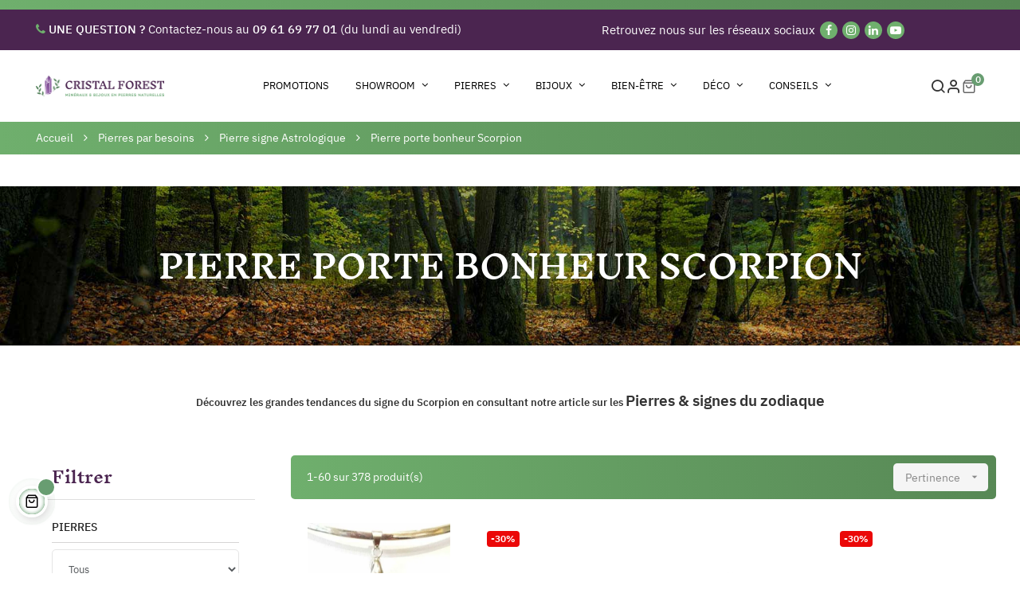

--- FILE ---
content_type: text/html; charset=utf-8
request_url: https://www.cristalforest.com/397-pierre-porte-bonheur-scorpion
body_size: 36334
content:
<!doctype html>
<html lang="fr-FR"  class="default" >

  <head>
    
      
  <meta charset="utf-8">


  <meta http-equiv="x-ua-compatible" content="ie=edge">



  <title>Pierre Porte Bonheur Scorpion | Cristal Forest</title>
  
    <script data-keepinline="true">
    var ajaxGetProductUrl = '//www.cristalforest.com/module/cdc_googletagmanager/async';
    var ajaxShippingEvent = 1;
    var ajaxPaymentEvent = 1;

/* datalayer */
dataLayer = window.dataLayer || [];
    let cdcDatalayer = {"pageCategory":"category","event":"view_item_list","ecommerce":{"currency":"EUR","items":[{"item_name":"Obsidienne Noire - Pendentif Bouddha","item_id":"2010-17946","price":"24","item_brand":"Obsidienne noire","item_category":"Pierres de Lithotherapie","item_category2":"Obsidienne noire","item_variant":"3,5 x 3,2 x 0,9 cm / 15 gr","item_list_name":"Pierre porte bonheur Scorpion","item_list_id":"cat_397","index":1,"quantity":1,"google_business_vertical":"retail"},{"item_name":"Obsidienne Oeil Celeste - Coeur a Poser","item_id":"691-26716","price":"29.11","item_category":"Pierres de Lithotherapie","item_category2":"Obsidienne Oeil celeste \"Arc en ciel\"","item_variant":"4,4 x 5 x 3 cm / 63 gr","item_list_name":"Pierre porte bonheur Scorpion","item_list_id":"cat_397","index":2,"quantity":1,"google_business_vertical":"retail"},{"item_name":"Cristal de Roche - Galet","item_id":"2910-12891","price":"4.08","item_brand":"Cristal de roche","item_category":"Pierres de Lithotherapie","item_category2":"Cristal de roche","item_variant":"2 a 3 cm / 2 a 10 gr","item_list_name":"Pierre porte bonheur Scorpion","item_list_id":"cat_397","index":3,"quantity":1,"google_business_vertical":"retail"},{"item_name":"Cristal de Roche - Coeur - Petit Modele","item_id":"775-18364","price":"5.19","item_brand":"Cristal de roche","item_category":"Pierres de Lithotherapie","item_category2":"Cristal de roche","item_variant":"3 a 3,5 cm / 10 a 20 gr","item_list_name":"Pierre porte bonheur Scorpion","item_list_id":"cat_397","index":4,"quantity":1,"google_business_vertical":"retail"},{"item_name":"Oeil de Taureau (Oeil de Boeuf) - Pendentif Serti Argent","item_id":"5036-19792","price":"16.6","item_brand":"Oeil de taureau","item_category":"Pierres de Lithotherapie","item_category2":"Oeil de taureau","item_variant":"1,4 x 1 x 0,5 cm / 2,5 gr","item_list_name":"Pierre porte bonheur Scorpion","item_list_id":"cat_397","index":5,"quantity":1,"google_business_vertical":"retail"},{"item_name":"Obsidienne Noire - Disque Grave - Om - Aum","item_id":"4600-13198","price":"40.83","item_brand":"Obsidienne noire","item_category":"Pierres de Lithotherapie","item_category2":"Obsidienne noire","item_variant":"Diam 7cm x 0.8cm env.","item_list_name":"Pierre porte bonheur Scorpion","item_list_id":"cat_397","index":6,"quantity":1,"google_business_vertical":"retail"},{"item_name":"Cristal de Roche - Quartz Laser - Pointe Brute - Grand Modele)","item_id":"3812-21665","price":"15.95","item_brand":"Cristal de roche","item_category":"Pierres de Lithotherapie","item_category2":"Cristal de roche","item_variant":"6 x 2,5 x 1,7 cm / 48,5 gr","item_list_name":"Pierre porte bonheur Scorpion","item_list_id":"cat_397","index":7,"quantity":1,"google_business_vertical":"retail"},{"item_name":"Oeil de Taureau (Oeil de Boeuf) - Pierre Roulee","item_id":"3041-18728","price":"4.92","item_brand":"Oeil de taureau","item_category":"Pierres de Lithotherapie","item_category2":"Oeil de taureau","item_variant":"25 a 35 gr / 3 a 4 cm","item_list_name":"Pierre porte bonheur Scorpion","item_list_id":"cat_397","index":8,"quantity":1,"google_business_vertical":"retail"},{"item_name":"Cristal de Roche - Sphere","item_id":"3319-18914","price":"79.95","item_brand":"Cristal de roche","item_category":"Pierres de Lithotherapie","item_category2":"Cristal de roche","item_variant":"Diam. 6,5 cm / 375 gr","item_list_name":"Pierre porte bonheur Scorpion","item_list_id":"cat_397","index":9,"quantity":1,"google_business_vertical":"retail"},{"item_name":"Cornaline - Pendentif Pierre Roulee","item_id":"3362-11644","price":"5.17","item_brand":"Cornaline","item_category":"Pierres de Lithotherapie","item_category2":"Cornaline","item_variant":"1,7 a 3 cm x ep. 1 cm env / 4,00gr","item_list_name":"Pierre porte bonheur Scorpion","item_list_id":"cat_397","index":10,"quantity":1,"google_business_vertical":"retail"},{"item_name":"Hematite - Pierre Brute","item_id":"4023-19234","price":"3.25","item_brand":"Hematite","item_category":"Pierres de Lithotherapie","item_category2":"Hematite","item_variant":"2 a 4 cm / 15 a 40 gr","item_list_name":"Pierre porte bonheur Scorpion","item_list_id":"cat_397","index":11,"quantity":1,"google_business_vertical":"retail"},{"item_name":"Cristal de Roche - Set des 5 Solides de Platon","item_id":"3729-26937","price":"87.44","item_category":"Pierres de Lithotherapie","item_category2":"Cristal de roche","item_variant":"2.8 a 4.2 cm env / 242.7 gr","item_list_name":"Pierre porte bonheur Scorpion","item_list_id":"cat_397","index":12,"quantity":1,"google_business_vertical":"retail"},{"item_name":"Septaria - Pendentif Beliere","item_id":"5023-25803","price":"5.26","item_brand":"Septaria","item_category":"Pierres de Lithotherapie","item_category2":"Septaria","item_variant":"1,6 x 1,0 x 0,4 cm / 2 gr ","item_list_name":"Pierre porte bonheur Scorpion","item_list_id":"cat_397","index":13,"quantity":1,"google_business_vertical":"retail"},{"item_name":"Tourmaline Noire - Pendentif Beliere","item_id":"5305-25616","price":"13.26","item_brand":"Tourmaline noire - Schorl","item_category":"Pierres de Lithotherapie","item_category2":"Tourmaline noire - Schorl","item_variant":"3.60 x 1.3 x 0.5 cm / 0.05 gr","item_list_name":"Pierre porte bonheur Scorpion","item_list_id":"cat_397","index":14,"quantity":1,"google_business_vertical":"retail"},{"item_name":"Obsidienne Noire - Fil de Perles - Perles 4 mm","item_id":"5200-26524","price":"7.42","item_brand":"Obsidienne noire","item_category":"Pierres de Lithotherapie","item_category2":"Obsidienne noire","item_variant":"Env. 86 perles - 4mm","item_list_name":"Pierre porte bonheur Scorpion","item_list_id":"cat_397","index":15,"quantity":1,"google_business_vertical":"retail"},{"item_name":"Cornaline - Pendentif Pierre Percee","item_id":"3361-17903","price":"7.42","item_brand":"Cornaline","item_category":"Pierres de Lithotherapie","item_category2":"Cornaline","item_variant":"2.5 a 3.0cm","item_list_name":"Pierre porte bonheur Scorpion","item_list_id":"cat_397","index":16,"quantity":1,"google_business_vertical":"retail"},{"item_name":"Tourmaline Noire - Bracelet Baroque (Chips)","item_id":"1231-18056","price":"5.26","item_brand":"Tourmaline noire - Schorl","item_category":"Pierres de Lithotherapie","item_category2":"Tourmaline noire - Schorl","item_variant":"Longueur 16 cm environ (extensible) - Ships","item_list_name":"Pierre porte bonheur Scorpion","item_list_id":"cat_397","index":17,"quantity":1,"google_business_vertical":"retail"},{"item_name":"Quartz Rutile - Pendentif Pierre Roulee","item_id":"1236-17951","price":"7.08","item_brand":"Quartz rutile","item_category":"Pierres de Lithotherapie","item_category2":"Quartz rutile","item_variant":"2 a 2,5 cm","item_list_name":"Pierre porte bonheur Scorpion","item_list_id":"cat_397","index":18,"quantity":1,"google_business_vertical":"retail"},{"item_name":"Obsidienne Oeil Celeste - Oeuf","item_id":"3717-26735","price":"32.45","item_category":"Pierres de Lithotherapie","item_category2":"Obsidienne Oeil celeste \"Arc en ciel\"","item_variant":"DIam 4 cm x 5.5 cm / 131.8 gr","item_list_name":"Pierre porte bonheur Scorpion","item_list_id":"cat_397","index":19,"quantity":1,"google_business_vertical":"retail"},{"item_name":"Cornaline - Pendentif Beliere Argent","item_id":"1304-22512","price":"16.6","item_brand":"Cornaline","item_category":"Pierres de Lithotherapie","item_category2":"Cornaline","item_variant":"3,7 x 2,1 x 0,3 cm / 5,60 gr","item_list_name":"Pierre porte bonheur Scorpion","item_list_id":"cat_397","index":20,"quantity":1,"google_business_vertical":"retail"},{"item_name":"Jaspe Ocean (Orbiculaire) - Bracelet Boules","item_id":"5013-19189","price":"17.26","item_brand":"Jaspe ocean-orbiculaire-leopard","item_category":"Pierres de Lithotherapie","item_category2":"Jaspe ocean-orbiculaire","item_variant":"Longueur 16,5 cm environ (Extensible) - Boules 8 mm","item_list_name":"Pierre porte bonheur Scorpion","item_list_id":"cat_397","index":21,"quantity":1,"google_business_vertical":"retail"},{"item_name":"Cornaline - Coeur a Poser","item_id":"4160-18281","price":"27.94","item_category":"Pierres de Lithotherapie","item_category2":"Cornaline","item_variant":"7,7 x 8,7 x 3,5 cm / 335 gr","item_list_name":"Pierre porte bonheur Scorpion","item_list_id":"cat_397","index":22,"quantity":1,"google_business_vertical":"retail"},{"item_name":"Cristal de Roche - Bracelet Boules Enfant - Bracelet Boules 6 mm","item_id":"4660-14105","price":"8","item_brand":"Cristal de roche","item_category":"Pierres de Lithotherapie","item_category2":"Cristal de roche","item_variant":"Longueur 13 cm environ (Extensible) - Boules 6-7 mm","item_list_name":"Pierre porte bonheur Scorpion","item_list_id":"cat_397","index":23,"quantity":1,"google_business_vertical":"retail"},{"item_name":"Opale Boulder d'Australie - Pendentif Serti Argent","item_id":"5162-21072","price":"89.94","item_brand":"Opale Boulder d'Australie","item_category":"Pierres de Lithotherapie","item_category2":"Opale Boulder d'Australie","item_variant":"3,3 x 1,9 x 0,5 cm / 8,3 gr","item_list_name":"Pierre porte bonheur Scorpion","item_list_id":"cat_397","index":24,"quantity":1,"google_business_vertical":"retail"},{"item_name":"Tourmaline Noire Fibreuse - Bloc Brut","item_id":"1431-18806","price":"58.25","item_brand":"Tourmaline noire - Schorl","item_category":"Pierres de Lithotherapie","item_category2":"Tourmaline noire - Schorl","item_variant":"12 x 7 cm env. / 400 a 500 gr","item_list_name":"Pierre porte bonheur Scorpion","item_list_id":"cat_397","index":25,"quantity":1,"google_business_vertical":"retail"},{"item_name":"Cornaline - Sphere","item_id":"1433-18343","price":"48.95","item_category":"Pierres de Lithotherapie","item_category2":"Cornaline","item_variant":"Diametre: 7 cm env. / 557 gr","item_list_name":"Pierre porte bonheur Scorpion","item_list_id":"cat_397","index":26,"quantity":1,"google_business_vertical":"retail"},{"item_name":"Obsidienne Oeil Celeste - Donut (PI Chinois)","item_id":"2894-7391","price":"13.75","item_brand":"Obsidienne Oeil celeste \"Arc en ciel\"","item_category":"Pierres de Lithotherapie","item_category2":"Obsidienne Oeil celeste \"Arc en ciel\"","item_variant":"Ø 3cm / ≈ 6gr","item_list_name":"Pierre porte bonheur Scorpion","item_list_id":"cat_397","index":27,"quantity":1,"google_business_vertical":"retail"},{"item_name":"Tourmaline Noire - Forme Libre","item_id":"2601-25155","price":"79.95","item_brand":"Tourmaline noire - Schorl","item_category":"Pierres de Lithotherapie","item_category2":"Tourmaline noire - Schorl","item_variant":"12 x 6,5 x 4 cm / 875 gr","item_list_name":"Pierre porte bonheur Scorpion","item_list_id":"cat_397","index":28,"quantity":1,"google_business_vertical":"retail"},{"item_name":"Cristal de Roche - Pierre Percee - Tube","item_id":"5196-21490","price":"19.92","item_brand":"Cristal de roche","item_category":"Pierres de Lithotherapie","item_category2":"Cristal de roche","item_variant":"Hauteur : 4 a 5 cm env. / Diam. : 1 cm env.","item_list_name":"Pierre porte bonheur Scorpion","item_list_id":"cat_397","index":29,"quantity":1,"google_business_vertical":"retail"},{"item_name":"Cristal de Roche - Pendentif Merkabah","item_id":"5375-23955","price":"20.75","item_brand":"Cristal de roche","item_category":"Pierres de Lithotherapie","item_category2":"Cristal de roche","item_variant":"1,5 a 2 cm","item_list_name":"Pierre porte bonheur Scorpion","item_list_id":"cat_397","index":30,"quantity":1,"google_business_vertical":"retail"}]},"google_tag_params":{"ecomm_pagetype":"category","ecomm_category":"Pierre porte bonheur Scorpion"}};
    dataLayer.push(cdcDatalayer);

/* call to GTM Tag */
(function(w,d,s,l,i){w[l]=w[l]||[];w[l].push({'gtm.start':
new Date().getTime(),event:'gtm.js'});var f=d.getElementsByTagName(s)[0],
j=d.createElement(s),dl=l!='dataLayer'?'&l='+l:'';j.async=true;j.src=
'https://www.googletagmanager.com/gtm.js?id='+i+dl;f.parentNode.insertBefore(j,f);
})(window,document,'script','dataLayer','GTM-WDFG42X');

/* async call to avoid cache system for dynamic data */
dataLayer.push({
  'event': 'datalayer_ready'
});
</script>
  
  <meta name="description" content="Huitième des Signes Astrologiques, le Scorpion est un signe d’eau. Cristal Forest vous fait découvrir la Pierre Scorpion en Lithothérapie !">
  <meta name="keywords" content="">
        <link rel="canonical" href="https://www.cristalforest.com/397-pierre-porte-bonheur-scorpion">
    
      
  
  
    <script type="application/ld+json">
  {
    "@context": "https://schema.org",
    "@type": "Organization",
    "name" : "Cristal Forest - Boutique en ligne de Lithothérapie - Pierres et Minéraux",
    "url" : "https://www.cristalforest.com/"
         ,"logo": {
        "@type": "ImageObject",
        "url":"https://www.cristalforest.com/img/logo-1672841356.jpg"
      }
      }
</script>

<script type="application/ld+json">
  {
    "@context": "https://schema.org",
    "@type": "WebPage",
    "isPartOf": {
      "@type": "WebSite",
      "url":  "https://www.cristalforest.com/",
      "name": "Cristal Forest - Boutique en ligne de Lithothérapie - Pierres et Minéraux"
    },
    "name": "Pierre Porte Bonheur Scorpion | Cristal Forest",
    "url":  "https://www.cristalforest.com/397-pierre-porte-bonheur-scorpion"
  }
</script>


  <script type="application/ld+json">
    {
      "@context": "https://schema.org",
      "@type": "BreadcrumbList",
      "itemListElement": [
                  {
            "@type": "ListItem",
            "position": 1,
            "name": "Accueil",
            "item": "https://www.cristalforest.com/"
          },                  {
            "@type": "ListItem",
            "position": 2,
            "name": "Pierres par besoins",
            "item": "https://www.cristalforest.com/388-pierres-par-besoins"
          },                  {
            "@type": "ListItem",
            "position": 3,
            "name": "Pierre signe Astrologique",
            "item": "https://www.cristalforest.com/389-pierre-signe-astrologique"
          },                  {
            "@type": "ListItem",
            "position": 4,
            "name": "Pierre porte bonheur Scorpion",
            "item": "https://www.cristalforest.com/397-pierre-porte-bonheur-scorpion"
          }              ]
    }
  </script>
  
  
  
  <script type="application/ld+json">
  {
    "@context": "https://schema.org",
    "@type": "ItemList",
    "itemListElement": [
          {
        "@type": "ListItem",
        "position": 1,
        "name": "Obsidienne Noire - Pendentif Bouddha",
        "url": "https://www.cristalforest.com/obsidienne-noire/2010-17946-pendentif-obsidienne-noire-bouddha-rieur#/13035-autres_choix-35_x_32_x_09_cm_15_gr"
      },          {
        "@type": "ListItem",
        "position": 2,
        "name": "Obsidienne Oeil Céleste - Coeur à Poser",
        "url": "https://www.cristalforest.com/obsidienne-oeil-celeste-arc-en-ciel/691-26716-obsidienne-oeil-celeste-coeur-a-poser#/18493-autres_choix-44_x_5_x_3_cm_63_gr"
      },          {
        "@type": "ListItem",
        "position": 3,
        "name": "Cristal de Roche - Galet",
        "url": "https://www.cristalforest.com/cristal-de-roche/2910-12891-cristal-de-roche-galets#/9087-autres_choix-2_a_3_cm_2_a_10_gr"
      },          {
        "@type": "ListItem",
        "position": 4,
        "name": "Cristal de Roche - Coeur - Petit Modèle",
        "url": "https://www.cristalforest.com/cristal-de-roche/775-18364-cristal-de-roche-coeur-petit-modele#/13397-autres_choix-3_a_35_cm_10_a_20_gr"
      },          {
        "@type": "ListItem",
        "position": 5,
        "name": "Oeil de Taureau (Oeil de Boeuf) - Pendentif Serti Argent",
        "url": "https://www.cristalforest.com/oeil-de-taureau/5036-19792-pendentif-en-oeil-de-taureau#/14417-autres_choix-14_x_1_x_05_cm_25_gr"
      },          {
        "@type": "ListItem",
        "position": 6,
        "name": "Obsidienne Noire - Disque Gravé - Ôm - Aum",
        "url": "https://www.cristalforest.com/obsidienne-noire/4600-13198-obsidienne-noire-disque-aum-om#/9371-autres_choix-diam_7cm_x_08cm_env"
      },          {
        "@type": "ListItem",
        "position": 7,
        "name": "Cristal de Roche - Quartz Laser - Pointe Brute - Grand Modèle)",
        "url": "https://www.cristalforest.com/cristal-de-roche/3812-21665-quartz-laser-pointes-cristal-de-roche-#/15353-autres_choix-6_x_25_x_17_cm_485_gr"
      },          {
        "@type": "ListItem",
        "position": 8,
        "name": "Oeil de Taureau (Oeil de Boeuf) - Pierre Roulée",
        "url": "https://www.cristalforest.com/oeil-de-taureau/3041-18728-pierre-roulee-d-oeil-de-taureau-#/13648-autres_choix-25_a_35_gr_3_a_4_cm"
      },          {
        "@type": "ListItem",
        "position": 9,
        "name": "Cristal de Roche - Sphère",
        "url": "https://www.cristalforest.com/cristal-de-roche/3319-18914-spheres-de-cristal-de-roche#/13782-autres_choix-diam_65_cm_375_gr"
      },          {
        "@type": "ListItem",
        "position": 10,
        "name": "Cornaline - Pendentif Pierre Roulée",
        "url": "https://www.cristalforest.com/cornaline/3362-11644-cornaline-pendentif-pierre-roulee#/8095-autres_choix-17_a_3_cm_x_ep_1_cm_env_400gr"
      },          {
        "@type": "ListItem",
        "position": 11,
        "name": "Hématite - Pierre Brute",
        "url": "https://www.cristalforest.com/hematite/4023-19234-hematite-pierre-brute-#/13986-autres_choix-2_a_4_cm_15_a_40_gr"
      },          {
        "@type": "ListItem",
        "position": 12,
        "name": "Cristal de Roche - Set des 5 Solides de Platon",
        "url": "https://www.cristalforest.com/cristal-de-roche/3729-26937-cristal-de-roche-set-solides-platon#/18614-autres_choix-28_a_42_cm_env_2427_gr"
      },          {
        "@type": "ListItem",
        "position": 13,
        "name": "Septaria - Pendentif Bélière",
        "url": "https://www.cristalforest.com/septaria/5023-25803-septaria-pendentif-beliere#/18047-autres_choix-16_x_10_x_04_cm_2_gr"
      },          {
        "@type": "ListItem",
        "position": 14,
        "name": "Tourmaline Noire - Pendentif Bélière",
        "url": "https://www.cristalforest.com/tourmaline-noire-schorl/5305-25616-tourmaline-noire-pendentif-beliere-#/17930-autres_choix-360_x_13_x_05_cm_005_gr"
      },          {
        "@type": "ListItem",
        "position": 15,
        "name": "Obsidienne Noire - Fil de Perles - Perles 4 mm",
        "url": "https://www.cristalforest.com/obsidienne-noire/5200-26524-obsidienne-noire-fil-de-perles-4-mm#/18362-autres_choix-env_86_perles_4mm"
      },          {
        "@type": "ListItem",
        "position": 16,
        "name": "Cornaline - Pendentif Pierre Percée",
        "url": "https://www.cristalforest.com/cornaline/3361-17903-pendentif-de-cornaline-pierre-percee#/12990-autres_choix-25_a_30cm"
      },          {
        "@type": "ListItem",
        "position": 17,
        "name": "Tourmaline Noire - Bracelet Baroque (Chips)",
        "url": "https://www.cristalforest.com/tourmaline-noire-schorl/1231-18056-bracelet-ships-tourmaline-noire#/13144-autres_choix-longueur_16_cm_environ_extensible_ships"
      },          {
        "@type": "ListItem",
        "position": 18,
        "name": "Quartz Rutile - Pendentif Pierre Roulée",
        "url": "https://www.cristalforest.com/quartz-rutile/1236-17951-pendentif-quartz-rutile-2cm#/13040-autres_choix-2_a_25_cm"
      },          {
        "@type": "ListItem",
        "position": 19,
        "name": "Obsidienne Oeil Céleste - Oeuf",
        "url": "https://www.cristalforest.com/obsidienne-oeil-celeste-arc-en-ciel/3717-26735-obsidienne-oeil-celeste-oeuf#/18505-autres_choix-diam_4_cm_x_55_cm_1318_gr"
      },          {
        "@type": "ListItem",
        "position": 20,
        "name": "Cornaline - Pendentif Bélière Argent",
        "url": "https://www.cristalforest.com/cornaline/1304-22512-cornaline-extra-aaa-pendentifs-beliere-argent#/15850-autres_choix-37_x_21_x_03_cm_560_gr"
      },          {
        "@type": "ListItem",
        "position": 21,
        "name": "Jaspe Océan (Orbiculaire) - Bracelet Boules",
        "url": "https://www.cristalforest.com/jaspe-ocean-orbiculaire/5013-19189-jaspe-ocean-bracelets#/7966-autres_choix-longueur_165_cm_environ_extensible_boules_8_mm"
      },          {
        "@type": "ListItem",
        "position": 22,
        "name": "Cornaline - Coeur à Poser",
        "url": "https://www.cristalforest.com/cornaline/4160-18281-cornaline-coeur-a-poser#/13325-autres_choix-77_x_87_x_35_cm_335_gr"
      },          {
        "@type": "ListItem",
        "position": 23,
        "name": "Cristal de Roche - Bracelet Boules Enfant - Bracelet Boules 6 mm",
        "url": "https://www.cristalforest.com/cristal-de-roche/4660-14105-cristal-de-roche-bracelets-boules-6mm-taille-enfant#/10093-autres_choix-longueur_13_cm_environ_extensible_boules_6_7_mm"
      },          {
        "@type": "ListItem",
        "position": 24,
        "name": "Opale Boulder d&#039;Australie - Pendentif Serti Argent",
        "url": "https://www.cristalforest.com/opale-boulder-d-australie/5162-21072-opale-boulder-pendentif-serti-argent#/14942-autres_choix-33_x_19_x_05_cm_83_gr"
      },          {
        "@type": "ListItem",
        "position": 25,
        "name": "Tourmaline Noire Fibreuse - Bloc Brut",
        "url": "https://www.cristalforest.com/tourmaline-noire-schorl/1431-18806-bloc-tourmaline-noire-143-kg#/13701-autres_choix-12_x_7_cm_env_400_a_500_gr"
      },          {
        "@type": "ListItem",
        "position": 26,
        "name": "Cornaline - Sphère",
        "url": "https://www.cristalforest.com/cornaline/1433-18343-cornaline-sphere#/13374-autres_choix-diametre_7_cm_env_557_gr"
      },          {
        "@type": "ListItem",
        "position": 27,
        "name": "Obsidienne Oeil Céleste - Donut (PI Chinois)",
        "url": "https://www.cristalforest.com/obsidienne-oeil-celeste-arc-en-ciel/2894-7391-pendentif-donut-d-obsidienne-oeil-celeste-#/4613-autres_choix-o_3cm_6gr"
      },          {
        "@type": "ListItem",
        "position": 28,
        "name": "Tourmaline Noire - Forme Libre",
        "url": "https://www.cristalforest.com/tourmaline-noire-schorl/2601-25155-forme-libre-tourmaline-noire-47-cm#/17653-autres_choix-12_x_65_x_4_cm_875_gr"
      },          {
        "@type": "ListItem",
        "position": 29,
        "name": "Cristal de Roche - Pierre Percée - Tube",
        "url": "https://www.cristalforest.com/cristal-de-roche/5196-21490-cristal-de-roche-pierre-percee-tube#/13537-autres_choix-hauteur_4_a_5_cm_env_diam_1_cm_env"
      },          {
        "@type": "ListItem",
        "position": 30,
        "name": "Cristal de Roche - Pendentif Merkabah",
        "url": "https://www.cristalforest.com/cristal-de-roche/5375-23955-cristal-de-roche-pendentif-etoile-de-sirius#/11757-autres_choix-15_a_2_cm"
      },          {
        "@type": "ListItem",
        "position": 31,
        "name": "Oeil de Taureau (Oeil de Boeuf) - Bracelet Boules",
        "url": "https://www.cristalforest.com/oeil-de-taureau/3994-5238-oeil-de-taureau-bracelets-boules#/2671-autres_choix-boules_8_mm_longueur_17_cm_environ_extensible"
      },          {
        "@type": "ListItem",
        "position": 32,
        "name": "Calcite Orange - Pierre Roulée",
        "url": "https://www.cristalforest.com/calcite-orange/46-18143-calcite-orange-t1#/13201-autres_choix-2_a_5_cm_5_a_15_gr"
      },          {
        "@type": "ListItem",
        "position": 33,
        "name": "Onyx Noir - Pendentif Serti Argent",
        "url": "https://www.cristalforest.com/onyx-noir/5140-20872-onyx-pendentif-serti-argent#/14831-autres_choix-13_x_13_x_06_cm_25_gr"
      },          {
        "@type": "ListItem",
        "position": 34,
        "name": "Quartz Rutile - Bracelet Boules 8 mm",
        "url": "https://www.cristalforest.com/quartz-rutile/4517-16484--quartz-rutile-bracelet-grains#/11848-autres_choix-longueur_17cm_extensible_tour_du_poignet_boules_8mm"
      },          {
        "@type": "ListItem",
        "position": 35,
        "name": "Oeil de Tigre - Bracelet Boules Enfant",
        "url": "https://www.cristalforest.com/oeil-de-tigre/4658-26993-oeil-de-tigre-bracelet-boules-enfant#/18625-autres_choix-boules_4_mm_taille_13_cm_env_extensible"
      },          {
        "@type": "ListItem",
        "position": 36,
        "name": "Oeil de Tigre - Pendentif Merkabah",
        "url": "https://www.cristalforest.com/oeil-de-tigre/5268-22366-oeil-de-tigre-pendentif-merkabah#/9858-autres_choix-env_15_a_2_cm"
      },          {
        "@type": "ListItem",
        "position": 37,
        "name": "Hématite - Pierre Roulée",
        "url": "https://www.cristalforest.com/hematite/75-23678-hematite-pierres-roulees#/16643-autres_choix-2_a_25_cm_10_a_15_gr"
      },          {
        "@type": "ListItem",
        "position": 38,
        "name": "Cristal de Roche - Porte-Clés",
        "url": "https://www.cristalforest.com/cristal-de-roche/3931-4822-cristal-de-roche-porte-cles#/2382-autres_choix-27_a_4_cm_env_20_gr_attache_argentee"
      },          {
        "@type": "ListItem",
        "position": 39,
        "name": "Tourmaline Noire - Pendentif Pierre Percée",
        "url": "https://www.cristalforest.com/tourmaline-noire-schorl/3513-17921-pendentif-tourmaline-noire-3-cm#/13009-autres_choix-25_a_3cm"
      },          {
        "@type": "ListItem",
        "position": 40,
        "name": "Obsidienne Noire - Pierre Roulée",
        "url": "https://www.cristalforest.com/obsidienne-noire/100-18303-pierre-roulee-d-obsidienne-noire-4-a-6-cm#/13339-autres_choix-25_a_3_cm_5_a_15_gr"
      },          {
        "@type": "ListItem",
        "position": 41,
        "name": "Oeil de Tigre - Pendule - Divinatoire",
        "url": "https://www.cristalforest.com/oeil-de-tigre/5070-20102-oeil-de-tigre-pendule-divinatoire#/14492-autres_choix-long_5_cm_diam_15_cm_chaine_18_cm_env"
      },          {
        "@type": "ListItem",
        "position": 42,
        "name": "Tourmaline Noire - Pendule - Egyptien THOT",
        "url": "https://www.cristalforest.com/tourmaline-noire-schorl/5166-21109-tourmaline-noire-pendule-egyptien-thot#/14489-autres_choix-long_6_cm_diam_1_cm_chaine_19_cm_env"
      },          {
        "@type": "ListItem",
        "position": 43,
        "name": "Calcite Orange - Galet",
        "url": "https://www.cristalforest.com/calcite-orange/5197-21613-calcite-orange-galets#/14960-autres_choix-5_a_6_cm_50_a_75_gr"
      },          {
        "@type": "ListItem",
        "position": 44,
        "name": "Hématite - Bracelet Boules 8 mm",
        "url": "https://www.cristalforest.com/hematite/4663-14115-hematite-bracelet-boules-8mm#/10095-autres_choix-longueur_165_cm_environ_extensible_boules_8_mm"
      },          {
        "@type": "ListItem",
        "position": 45,
        "name": "Tourmaline Noire Fibreuse - Pierre Brute",
        "url": "https://www.cristalforest.com/tourmaline-noire-schorl/165-18082-tourmaline-noire-fibreuse-pierre-brute#/13170-autres_choix-2_a_4cm_15_a_25g"
      },          {
        "@type": "ListItem",
        "position": 46,
        "name": "Cristal de Roche - Pointe Polie - Bi-Terminée",
        "url": "https://www.cristalforest.com/cristal-de-roche/3455-26117-pointe-de-cristal-de-roche-bi-terminee#/18240-autres_choix-9_x_4_x_3_cm_1511_gr"
      },          {
        "@type": "ListItem",
        "position": 47,
        "name": "Variscite - Pendentif Serti Argent",
        "url": "https://www.cristalforest.com/variscite/5149-20950-variscite-pendentif-serti-argent#/14882-autres_choix-45_x_26_x_07_cm_146_gr"
      },          {
        "@type": "ListItem",
        "position": 48,
        "name": "Oeil de Tigre - Pendentif Bélière",
        "url": "https://www.cristalforest.com/oeil-de-tigre/5427-26009-oeil-de-tigre-pendentif-beliere#/18204-autres_choix-21_x_12_x_05_cm_34_gr"
      },          {
        "@type": "ListItem",
        "position": 49,
        "name": "Oeil de Tigre - Pendule - Egyptien THOT",
        "url": "https://www.cristalforest.com/oeil-de-tigre/5056-20049-oeil-de-tigre-pendule-egyptien-thot#/14489-autres_choix-long_6_cm_diam_1_cm_chaine_19_cm_env"
      },          {
        "@type": "ListItem",
        "position": 50,
        "name": "Oeil de Tigre - Pierre Roulée (Grand Modèle)",
        "url": "https://www.cristalforest.com/oeil-de-tigre/2544-18297-galet-jumbo-oeil-de-faucon-oeil-de-tigre-91-cm#/13234-autres_choix-5_a_7_cm_200_a_300_gr"
      },          {
        "@type": "ListItem",
        "position": 51,
        "name": "Oeil de Tigre - Pendentif Bélière - Cabochon",
        "url": "https://www.cristalforest.com/oeil-de-tigre/4844-19364-oeil-de-tigre-pendentif-beliere-argent#/14114-autres_choix-29_x_19_x_04_cm_52_gr"
      },          {
        "@type": "ListItem",
        "position": 52,
        "name": "Cornaline - Pendentif Bélière - Cabochon",
        "url": "https://www.cristalforest.com/cornaline/5425-24975-cornaline-pendentif-beliere-cabochon#/17527-autres_choix-26_x_24_x_04_cm_55_gr"
      },          {
        "@type": "ListItem",
        "position": 53,
        "name": "Hématite - Pendentif Pierre Percée",
        "url": "https://www.cristalforest.com/hematite/355-17904-pendentif-en-hematite-pierre-percee#/12991-autres_choix-25_a_3_cm_env_20_gr_environ"
      },          {
        "@type": "ListItem",
        "position": 54,
        "name": "Oeil de Taureau (Oeil de Boeuf) - Pendentif Pierre Percée",
        "url": "https://www.cristalforest.com/oeil-de-taureau/367-11287-pendentif-en-oeil-de-taureau#/7820-autres_choix-env_25_x_22_cm"
      },          {
        "@type": "ListItem",
        "position": 55,
        "name": "Oeil de Tigre - Pendentif Pierre Percée",
        "url": "https://www.cristalforest.com/oeil-de-tigre/368-21363-pendentif-en-oeil-de-tigre#/11628-autres_choix-2_a_25_cm"
      },          {
        "@type": "ListItem",
        "position": 56,
        "name": "Cristal de Roche - Pierre Percée",
        "url": "https://www.cristalforest.com/cristal-de-roche/376-17960-cristal-de-roche-pierre-percee#/13050-autres_choix-35_a_4_cm_22_gr_environ"
      },          {
        "@type": "ListItem",
        "position": 57,
        "name": "Cornaline - Pendule - Divinatoire",
        "url": "https://www.cristalforest.com/cornaline/5164-21104-cornaline-pendule-divinatoire#/14492-autres_choix-long_5_cm_diam_15_cm_chaine_18_cm_env"
      },          {
        "@type": "ListItem",
        "position": 58,
        "name": "Quartz Rutile - Pendentif Coeur",
        "url": "https://www.cristalforest.com/quartz-rutile/4331-16384-quartz-rutile-pendentif-coeur#/11631-autres_choix-23_a_27_cm"
      },          {
        "@type": "ListItem",
        "position": 59,
        "name": "Cristal de Roche - Pointe Brute - Quartz Lémurien",
        "url": "https://www.cristalforest.com/cristal-de-roche/3820-25057-cristal-de-roche-pointe-brute-quartz-lemurien#/17575-autres_choix-76_x_46_x_41cm_1623_gr"
      },          {
        "@type": "ListItem",
        "position": 60,
        "name": "Cristal de Roche - Pointe Polie - Petit Modèle",
        "url": "https://www.cristalforest.com/cristal-de-roche/4976-25027-pointes-de-cristal-de-roche-quartz-poli#/17560-autres_choix-85_x_59_x_37_cm_3139_gr"
      }        ]
  }
</script>

  
  
    
                
                            
        <link rel="next" href="https://www.cristalforest.com/397-pierre-porte-bonheur-scorpion?page=2">  

  
    <meta property="og:title" content="Pierre Porte Bonheur Scorpion | Cristal Forest" />
    <meta property="og:description" content="Huitième des Signes Astrologiques, le Scorpion est un signe d’eau. Cristal Forest vous fait découvrir la Pierre Scorpion en Lithothérapie !" />
    <meta property="og:url" content="https://www.cristalforest.com/397-pierre-porte-bonheur-scorpion" />
    <meta property="og:site_name" content="Cristal Forest - Boutique en ligne de Lithothérapie - Pierres et Minéraux" />
    <meta property="og:type" content="website" />    



  <meta name="viewport" content="width=device-width, initial-scale=1">



  <link rel="icon" type="image/vnd.microsoft.icon" href="https://www.cristalforest.com/img/favicon.ico?1719417120">
  <link rel="shortcut icon" type="image/x-icon" href="https://www.cristalforest.com/img/favicon.ico?1719417120">


  

    <link rel="stylesheet" href="https://www.cristalforest.com/themes/child_at_movic/assets/cache/theme-d2edcd4146.css" type="text/css" media="all">



    


  

  <script type="text/javascript">
        var ASSearchUrl = "https:\/\/www.cristalforest.com\/module\/pm_advancedsearch\/advancedsearch4";
        var LEO_COOKIE_THEME = "AT_MOVIC_PANEL_CONFIG";
        var add_cart_error = "An error occurred while processing your request. Please try again";
        var appagebuilderToken = "b859ae825fb6787a8059d532dbf4ffc4";
        var as4_orderBySalesAsc = "Meilleures ventes en dernier";
        var as4_orderBySalesDesc = "Meilleures ventes en premier";
        var buttonwishlist_title_add = "Liste de souhaits";
        var buttonwishlist_title_remove = "Supprimer du panier";
        var enable_dropdown_defaultcart = 1;
        var enable_flycart_effect = 1;
        var enable_notification = 0;
        var height_cart_item = "120";
        var isLogged = false;
        var leo_push = 0;
        var leo_token = "b859ae825fb6787a8059d532dbf4ffc4";
        var lf_is_gen_rtl = false;
        var lql_ajax_url = "https:\/\/www.cristalforest.com\/module\/leoquicklogin\/leocustomer";
        var lql_is_gen_rtl = false;
        var lql_module_dir = "\/modules\/leoquicklogin\/";
        var lql_myaccount_url = "https:\/\/www.cristalforest.com\/mon-compte";
        var lql_redirect = "1";
        var number_cartitem_display = 3;
        var prestashop = {"cart":{"products":[],"totals":{"total":{"type":"total","label":"Total","amount":0,"value":"0,00\u00a0\u20ac"},"total_including_tax":{"type":"total","label":"Total TTC","amount":0,"value":"0,00\u00a0\u20ac"},"total_excluding_tax":{"type":"total","label":"Total HT :","amount":0,"value":"0,00\u00a0\u20ac"}},"subtotals":{"products":{"type":"products","label":"Sous-total","amount":0,"value":"0,00\u00a0\u20ac"},"discounts":null,"shipping":{"type":"shipping","label":"Livraison","amount":0,"value":""},"tax":null},"products_count":0,"summary_string":"0 articles","vouchers":{"allowed":1,"added":[]},"discounts":[],"minimalPurchase":0,"minimalPurchaseRequired":""},"currency":{"id":1,"name":"Euro","iso_code":"EUR","iso_code_num":"978","sign":"\u20ac"},"customer":{"lastname":null,"firstname":null,"email":null,"birthday":null,"newsletter":null,"newsletter_date_add":null,"optin":null,"website":null,"company":null,"siret":null,"ape":null,"is_logged":false,"gender":{"type":null,"name":null},"addresses":[]},"country":{"id_zone":"9","id_currency":"0","call_prefix":"33","iso_code":"FR","active":"1","contains_states":"0","need_identification_number":"0","need_zip_code":"1","zip_code_format":"NNNNN","display_tax_label":"1","name":"France","id":8},"language":{"name":"Fran\u00e7ais (French)","iso_code":"fr","locale":"fr-FR","language_code":"fr","active":"1","is_rtl":"0","date_format_lite":"d\/m\/Y","date_format_full":"d\/m\/Y H:i:s","id":1},"page":{"title":"","canonical":"https:\/\/www.cristalforest.com\/397-pierre-porte-bonheur-scorpion","meta":{"title":"Pierre Porte Bonheur Scorpion | Cristal Forest","description":"Huiti\u00e8me des Signes Astrologiques, le Scorpion est un signe d\u2019eau. Cristal Forest vous fait d\u00e9couvrir la Pierre Scorpion en Lithoth\u00e9rapie !","keywords":"","robots":"index"},"page_name":"category","body_classes":{"lang-fr":true,"lang-rtl":false,"country-FR":true,"currency-EUR":true,"layout-left-column":true,"page-category":true,"tax-display-enabled":true,"page-customer-account":false,"category-id-397":true,"category-Pierre porte bonheur Scorpion":true,"category-id-parent-389":true,"category-depth-level-4":true},"admin_notifications":[],"password-policy":{"feedbacks":{"0":"Tr\u00e8s faible","1":"Faible","2":"Moyenne","3":"Fort","4":"Tr\u00e8s fort","Straight rows of keys are easy to guess":"Les suites de touches sur le clavier sont faciles \u00e0 deviner","Short keyboard patterns are easy to guess":"Les mod\u00e8les courts sur le clavier sont faciles \u00e0 deviner.","Use a longer keyboard pattern with more turns":"Utilisez une combinaison de touches plus longue et plus complexe.","Repeats like \"aaa\" are easy to guess":"Les r\u00e9p\u00e9titions (ex. : \"aaa\") sont faciles \u00e0 deviner.","Repeats like \"abcabcabc\" are only slightly harder to guess than \"abc\"":"Les r\u00e9p\u00e9titions (ex. : \"abcabcabc\") sont seulement un peu plus difficiles \u00e0 deviner que \"abc\".","Sequences like abc or 6543 are easy to guess":"Les s\u00e9quences (ex. : abc ou 6543) sont faciles \u00e0 deviner.","Recent years are easy to guess":"Les ann\u00e9es r\u00e9centes sont faciles \u00e0 deviner.","Dates are often easy to guess":"Les dates sont souvent faciles \u00e0 deviner.","This is a top-10 common password":"Ce mot de passe figure parmi les 10 mots de passe les plus courants.","This is a top-100 common password":"Ce mot de passe figure parmi les 100 mots de passe les plus courants.","This is a very common password":"Ceci est un mot de passe tr\u00e8s courant.","This is similar to a commonly used password":"Ce mot de passe est similaire \u00e0 un mot de passe couramment utilis\u00e9.","A word by itself is easy to guess":"Un mot seul est facile \u00e0 deviner.","Names and surnames by themselves are easy to guess":"Les noms et les surnoms seuls sont faciles \u00e0 deviner.","Common names and surnames are easy to guess":"Les noms et les pr\u00e9noms courants sont faciles \u00e0 deviner.","Use a few words, avoid common phrases":"Utilisez quelques mots, \u00e9vitez les phrases courantes.","No need for symbols, digits, or uppercase letters":"Pas besoin de symboles, de chiffres ou de majuscules.","Avoid repeated words and characters":"\u00c9viter de r\u00e9p\u00e9ter les mots et les caract\u00e8res.","Avoid sequences":"\u00c9viter les s\u00e9quences.","Avoid recent years":"\u00c9vitez les ann\u00e9es r\u00e9centes.","Avoid years that are associated with you":"\u00c9vitez les ann\u00e9es qui vous sont associ\u00e9es.","Avoid dates and years that are associated with you":"\u00c9vitez les dates et les ann\u00e9es qui vous sont associ\u00e9es.","Capitalization doesn't help very much":"Les majuscules ne sont pas tr\u00e8s utiles.","All-uppercase is almost as easy to guess as all-lowercase":"Un mot de passe tout en majuscules est presque aussi facile \u00e0 deviner qu'un mot de passe tout en minuscules.","Reversed words aren't much harder to guess":"Les mots invers\u00e9s ne sont pas beaucoup plus difficiles \u00e0 deviner.","Predictable substitutions like '@' instead of 'a' don't help very much":"Les substitutions pr\u00e9visibles comme '\"@\" au lieu de \"a\" n'aident pas beaucoup.","Add another word or two. Uncommon words are better.":"Ajoutez un autre mot ou deux. Pr\u00e9f\u00e9rez les mots peu courants."}}},"shop":{"name":"Cristal Forest - Boutique en ligne de Lithoth\u00e9rapie - Pierres et Min\u00e9raux","logo":"https:\/\/www.cristalforest.com\/img\/logo-1672841356.jpg","stores_icon":"https:\/\/www.cristalforest.com\/img\/logo_stores.png","favicon":"https:\/\/www.cristalforest.com\/img\/favicon.ico"},"core_js_public_path":"\/themes\/","urls":{"base_url":"https:\/\/www.cristalforest.com\/","current_url":"https:\/\/www.cristalforest.com\/397-pierre-porte-bonheur-scorpion","shop_domain_url":"https:\/\/www.cristalforest.com","img_ps_url":"https:\/\/www.cristalforest.com\/img\/","img_cat_url":"https:\/\/www.cristalforest.com\/img\/c\/","img_lang_url":"https:\/\/www.cristalforest.com\/img\/l\/","img_prod_url":"https:\/\/www.cristalforest.com\/img\/p\/","img_manu_url":"https:\/\/www.cristalforest.com\/img\/m\/","img_sup_url":"https:\/\/www.cristalforest.com\/img\/su\/","img_ship_url":"https:\/\/www.cristalforest.com\/img\/s\/","img_store_url":"https:\/\/www.cristalforest.com\/img\/st\/","img_col_url":"https:\/\/www.cristalforest.com\/img\/co\/","img_url":"https:\/\/www.cristalforest.com\/themes\/child_at_movic\/assets\/img\/","css_url":"https:\/\/www.cristalforest.com\/themes\/child_at_movic\/assets\/css\/","js_url":"https:\/\/www.cristalforest.com\/themes\/child_at_movic\/assets\/js\/","pic_url":"https:\/\/www.cristalforest.com\/upload\/","theme_assets":"https:\/\/www.cristalforest.com\/themes\/child_at_movic\/assets\/","theme_dir":"https:\/\/www.cristalforest.com\/themes\/child_at_movic\/","pages":{"address":"https:\/\/www.cristalforest.com\/adresse","addresses":"https:\/\/www.cristalforest.com\/adresses","authentication":"https:\/\/www.cristalforest.com\/connexion","manufacturer":"https:\/\/www.cristalforest.com\/fabricants","cart":"https:\/\/www.cristalforest.com\/panier","category":"https:\/\/www.cristalforest.com\/index.php?controller=category","cms":"https:\/\/www.cristalforest.com\/index.php?controller=cms","contact":"https:\/\/www.cristalforest.com\/nous-contacter","discount":"https:\/\/www.cristalforest.com\/reduction","guest_tracking":"https:\/\/www.cristalforest.com\/suivi-commande-invite","history":"https:\/\/www.cristalforest.com\/historique-commandes","identity":"https:\/\/www.cristalforest.com\/identite","index":"https:\/\/www.cristalforest.com\/","my_account":"https:\/\/www.cristalforest.com\/mon-compte","order_confirmation":"https:\/\/www.cristalforest.com\/confirmation-commande","order_detail":"https:\/\/www.cristalforest.com\/index.php?controller=order-detail","order_follow":"https:\/\/www.cristalforest.com\/suivi-commande","order":"https:\/\/www.cristalforest.com\/commande","order_return":"https:\/\/www.cristalforest.com\/index.php?controller=order-return","order_slip":"https:\/\/www.cristalforest.com\/avoirs","pagenotfound":"https:\/\/www.cristalforest.com\/page-introuvable","password":"https:\/\/www.cristalforest.com\/recuperation-mot-de-passe","pdf_invoice":"https:\/\/www.cristalforest.com\/index.php?controller=pdf-invoice","pdf_order_return":"https:\/\/www.cristalforest.com\/index.php?controller=pdf-order-return","pdf_order_slip":"https:\/\/www.cristalforest.com\/index.php?controller=pdf-order-slip","prices_drop":"https:\/\/www.cristalforest.com\/promotions","product":"https:\/\/www.cristalforest.com\/index.php?controller=product","registration":"https:\/\/www.cristalforest.com\/index.php?controller=registration","search":"https:\/\/www.cristalforest.com\/recherche","sitemap":"https:\/\/www.cristalforest.com\/plan-site","stores":"https:\/\/www.cristalforest.com\/magasins","supplier":"https:\/\/www.cristalforest.com\/fournisseur","new_products":"https:\/\/www.cristalforest.com\/nouveaux-produits","brands":"https:\/\/www.cristalforest.com\/fabricants","register":"https:\/\/www.cristalforest.com\/index.php?controller=registration","order_login":"https:\/\/www.cristalforest.com\/commande?login=1"},"alternative_langs":[],"actions":{"logout":"https:\/\/www.cristalforest.com\/?mylogout="},"no_picture_image":{"bySize":{"small_default":{"url":"https:\/\/www.cristalforest.com\/img\/p\/fr-default-small_default.jpg","width":98,"height":116},"cart_default":{"url":"https:\/\/www.cristalforest.com\/img\/p\/fr-default-cart_default.jpg","width":135,"height":160},"medium_default":{"url":"https:\/\/www.cristalforest.com\/img\/p\/fr-default-medium_default.jpg","width":239,"height":284},"home_default":{"url":"https:\/\/www.cristalforest.com\/img\/p\/fr-default-home_default.jpg","width":450,"height":535},"large_default":{"url":"https:\/\/www.cristalforest.com\/img\/p\/fr-default-large_default.jpg","width":1000,"height":1188}},"small":{"url":"https:\/\/www.cristalforest.com\/img\/p\/fr-default-small_default.jpg","width":98,"height":116},"medium":{"url":"https:\/\/www.cristalforest.com\/img\/p\/fr-default-medium_default.jpg","width":239,"height":284},"large":{"url":"https:\/\/www.cristalforest.com\/img\/p\/fr-default-large_default.jpg","width":1000,"height":1188},"legend":""}},"configuration":{"display_taxes_label":true,"display_prices_tax_incl":true,"is_catalog":false,"show_prices":true,"opt_in":{"partner":false},"quantity_discount":{"type":"discount","label":"Remise sur prix unitaire"},"voucher_enabled":1,"return_enabled":1},"field_required":[],"breadcrumb":{"links":[{"title":"Accueil","url":"https:\/\/www.cristalforest.com\/"},{"title":"Pierres par besoins","url":"https:\/\/www.cristalforest.com\/388-pierres-par-besoins"},{"title":"Pierre signe Astrologique","url":"https:\/\/www.cristalforest.com\/389-pierre-signe-astrologique"},{"title":"Pierre porte bonheur Scorpion","url":"https:\/\/www.cristalforest.com\/397-pierre-porte-bonheur-scorpion"}],"count":4},"link":{"protocol_link":"https:\/\/","protocol_content":"https:\/\/"},"time":1769224947,"static_token":"b859ae825fb6787a8059d532dbf4ffc4","token":"f7f82536101c3afb580aee76c990da5c","debug":false};
        var prestashopFacebookAjaxController = "https:\/\/www.cristalforest.com\/module\/ps_facebook\/Ajax";
        var psemailsubscription_subscription = "https:\/\/www.cristalforest.com\/module\/ps_emailsubscription\/subscription";
        var psr_icon_color = "#578855";
        var show_popup = 1;
        var type_dropdown_defaultcart = "slidebar_right";
        var type_flycart_effect = "fade";
        var url_leoproductattribute = "https:\/\/www.cristalforest.com\/module\/leofeature\/LeoProductAttribute";
        var width_cart_item = "350";
        var wishlist_add = "Le produit a \u00e9t\u00e9 ajout\u00e9 \u00e0 votre liste";
        var wishlist_cancel_txt = "Annuler";
        var wishlist_confirm_del_txt = "Supprimer l'\u00e9l\u00e9ment s\u00e9lectionn\u00e9?";
        var wishlist_del_default_txt = "Impossible de supprimer par d\u00e9faut liste";
        var wishlist_email_txt = "E-mail";
        var wishlist_loggin_required = "Vous devez \u00eatre connect\u00e9 pour g\u00e9rer votre liste";
        var wishlist_ok_txt = "D'accord";
        var wishlist_quantity_required = "Vous devez saisir une quantit\u00e9";
        var wishlist_remove = "Le produit a \u00e9t\u00e9 retir\u00e9 de votre liste";
        var wishlist_reset_txt = "R\u00e9initialiser";
        var wishlist_send_txt = "Envoyer";
        var wishlist_send_wishlist_txt = "Envoyer liste";
        var wishlist_url = "https:\/\/www.cristalforest.com\/module\/leofeature\/mywishlist";
        var wishlist_viewwishlist = "Voir votre liste";
      </script>
<script type="text/javascript">
	var choosefile_text = "Choisir un fichier";
	var turnoff_popup_text = "Do not show this popup again";
	
	var size_item_quickview = 82;
	var style_scroll_quickview = 'vertical';
	
	var size_item_page = 113;
	var style_scroll_page = 'horizontal';
	
	var size_item_quickview_attr = 101;	
	var style_scroll_quickview_attr = 'vertical';
	
	var size_item_popup = 160;
	var style_scroll_popup = 'vertical';
</script>


  <script type="text/javascript">
	
	var FancyboxI18nClose = "Fermer";
	var FancyboxI18nNext = "Prochain";
	var FancyboxI18nPrev = "précédent";
	var current_link = "http://www.cristalforest.com/";		
	var currentURL = window.location;
	currentURL = String(currentURL);
	currentURL = currentURL.replace("https://","").replace("http://","").replace("www.","").replace( /#\w*/, "" );
	current_link = current_link.replace("https://","").replace("http://","").replace("www.","");
	var text_warning_select_txt = "S'il vous plaît sélectionner un pour supprimer?";
	var text_confirm_remove_txt = "Etes-vous sûr de retirer de pied de page?";
	var close_bt_txt = "Fermer";
	var list_menu = [];
	var list_menu_tmp = {};
	var list_tab = [];
	var isHomeMenu = 0;
	
</script>
 
<script type="text/javascript">
    var agSiteId="306";
</script>
<script src="https://www.societe-des-avis-garantis.fr/wp-content/plugins/ag-core/widgets/JsWidget.js" type="text/javascript"></script>

<style>
        .agJsWidget{
z-index: 8000 !important;
left: auto !important;
top: auto !important;
right: -35px !important;
bottom: 20px !important;
}
.agJsWidget .sag_badge{
transform: scale(0.8) !important;
-webkit-transform: scale(0.8) !important;
-ms-transform: scale(0.8) !important;
}
    </style><style>
#products .thumbnail-container, .featured-products .thumbnail-container, .product-accessories .thumbnail-container, .product-miniature .thumbnail-container{
	margin-bottom: 3.5rem;
}
#products .thumbnail-container, .featured-products .thumbnail-container, .product-accessories .thumbnail-container, .product-miniature .thumbnail-container{
	overflow: visible;
}
#attributes .attribute_list #color_to_pick_list li{
	width: initial;
    height: initial;
}
.product-variants .product-variants-item .color, #product #attributes .attribute_list #color_to_pick_list li a.color_pick, #product #attributes .attribute_list #color_to_pick_list li a.color_pick img, .product-variants .color, .product-variants .input-color {
	width: 100px;
	height: 100px;
	background-repeat: no-repeat;
    background-position: center;
}
</style>



<!-- kwanko - header 10111111 --><script type="text/javascript" src="//www.cristalforest.com/modules/kwanko_adv/views/js/uni.js?v=1695134696"></script><script type="text/javascript">
    
    var _spmq = {"url":"\/\/www.cristalforest.com\/397-pierre-porte-bonheur-scorpion","user":null,"id_product":"","id_category":"397","id_manufacturer":"","spm_ident":"YgaL8pRe","id_cart":null};
    var _spm_id_combination = function() {
        return (typeof(document.getElementById('idCombination')) != 'undefined' && document.getElementById('idCombination') != null ?
            document.getElementById('idCombination').value : ''
        );
    };
    (function() {
        var spm = document.createElement('script');
        spm.type = 'text/javascript';
        spm.defer = true;
        spm.src = 'https://app-spm.com/app.js?url=%2F%2Fwww.cristalforest.com%2F397-pierre-porte-bonheur-scorpion&id_product=&id_category=397&id_manufacturer=&spm_ident=YgaL8pRe&id_combination='+_spm_id_combination();
        var s_spm = document.getElementsByTagName('script')[0];
        s_spm.parentNode.insertBefore(spm, s_spm);
    })();
    
</script>

  <!-- START OF DOOFINDER ADD TO CART SCRIPT -->
  <script>
    let item_link;
    document.addEventListener('doofinder.cart.add', function(event) {

      item_link = event.detail.link;

      const checkIfCartItemHasVariation = (cartObject) => {
        return (cartObject.item_id === cartObject.grouping_id) ? false : true;
      }

      /**
      * Returns only ID from string
      */
      const sanitizeVariationID = (variationID) => {
        return variationID.replace(/\D/g, "")
      }

      doofinderManageCart({
        cartURL          : "https://www.cristalforest.com/panier",  //required for prestashop 1.7, in previous versions it will be empty.
        cartToken        : "b859ae825fb6787a8059d532dbf4ffc4",
        productID        : checkIfCartItemHasVariation(event.detail) ? event.detail.grouping_id : event.detail.item_id,
        customizationID  : checkIfCartItemHasVariation(event.detail) ? sanitizeVariationID(event.detail.item_id) : 0,   // If there are no combinations, the value will be 0
        quantity         : event.detail.amount,
        statusPromise    : event.detail.statusPromise,
        itemLink         : event.detail.link,
        group_id         : event.detail.group_id
      });
    });
  </script>
  <!-- END OF DOOFINDER ADD TO CART SCRIPT -->

  <!-- START OF DOOFINDER INTEGRATIONS SUPPORT -->
  <script data-keepinline>
    var dfKvCustomerEmail;
    if ('undefined' !== typeof klCustomer && "" !== klCustomer.email) {
      dfKvCustomerEmail = klCustomer.email;
    }
  </script>
  <!-- END OF DOOFINDER INTEGRATIONS SUPPORT -->

  <!-- START OF DOOFINDER UNIQUE SCRIPT -->
  <script data-keepinline>
    
    (function(w, k) {w[k] = window[k] || function () { (window[k].q = window[k].q || []).push(arguments) }})(window, "doofinderApp")
    

    // Custom personalization:
    doofinderApp("config", "language", "fr");
    doofinderApp("config", "currency", "EUR");
      </script>
  <script src="https://eu1-config.doofinder.com/2.x/5b888472-fd13-4d03-8877-fb2ebac81cd1.js" async></script>
  <!-- END OF DOOFINDER UNIQUE SCRIPT -->
<!-- @file modules\appagebuilder\views\templates\hook\header -->

<script>
	/**
	 * List functions will run when document.ready()
	 */
	var ap_list_functions = [];
	/**
	 * List functions will run when window.load()
	 */
	var ap_list_functions_loaded = [];

	/**
	 * List functions will run when document.ready() for theme
	 */

	var products_list_functions = [];
</script>


<script type='text/javascript'>
	var leoOption = {
		category_qty:1,
		product_list_image:1,
		product_one_img:1,
		productCdown: 1,
		productColor: 0,
		homeWidth: 450,
		homeheight: 535,
	}

	ap_list_functions.push(function(){
		if (typeof $.LeoCustomAjax !== "undefined" && $.isFunction($.LeoCustomAjax)) {
			var leoCustomAjax = new $.LeoCustomAjax();
			leoCustomAjax.processAjax();
		}
	});
</script>




    
  </head>

  <body id="category" class="lang-fr country-fr currency-eur layout-left-column page-category tax-display-enabled category-id-397 category-pierre-porte-bonheur-scorpion category-id-parent-389 category-depth-level-4 fullwidth">

    
      
    

    <main id="page">
      
              
      <header id="header">
		  
			
  <div class="header-banner">
          <div class="container">
              <div class="inner"></div>
          </div>
        </div>



  <nav class="header-nav">
    <div class="topnav">
              <div class="inner"><!-- @file modules\appagebuilder\views\templates\hook\ApRow -->
<div class="wrapper"
    >

<div class="container container-large">
    <div        class="row ApRow  has-bg bg-boxed"
                            style="background: no-repeat;"        data-bg_data=" no-repeat"        >
                                            <!-- @file modules\appagebuilder\views\templates\hook\ApColumn -->
<div    class="col-xl-6 col-lg-6 col-md-12 col-sm-12 col-xs-12 col-sp-12 header-banner-left ApColumn "
	    >
                    <!-- @file modules\appagebuilder\views\templates\hook\ApGeneral -->
<div     class="block ApRawHtml">
	                    <div><i class="fa fa-phone" aria-hidden="true"></i> <strong>UNE QUESTION ?</strong> Contactez-nous au <strong>09 61 69 77 01</strong> (du lundi au vendredi)</div>    	</div>
    </div><!-- @file modules\appagebuilder\views\templates\hook\ApColumn -->
<div    class="col-xl-6 col-lg-6 col-md-12 col-sm-12 col-xs-12 col-sp-12 header-banner-right ApColumn "
	    >
                    <!-- @file modules\appagebuilder\views\templates\hook\ApGeneral -->
<div     class="block ApRawHtml">
	                    <div class="link-rs"><span>Retrouvez nous sur les réseaux sociaux</span><a href="https://www.facebook.com/cristalforest.breizh/" target="_blank" aria-label="Facebook"><i class="fa fa-facebook" aria-hidden="true"></i></a><a href="https://www.instagram.com/cristalforest/" target="_blank" aria-label="Instagram"><i class="fa fa-instagram" aria-hidden="true"></i></a><a href="https://www.linkedin.com/company/cristal-forest-mineraux/posts/" target="_blank" aria-label="Linkedin"><i class="fa fa-linkedin" aria-hidden="true"></i></a><a href="https://www.youtube.com/channel/UCEdnN_Jy7rkCnhJln-gwJug" target="_blank" aria-label="YouTube"><i class="fa fa-youtube-play" aria-hidden="true"></i></a></div>    	</div>
    </div>            </div>
</div>
</div>
</div>
          </div>
    <div class="bottomnav">
              <div class="inner"></div>
          </div>
  </nav>



  <div class="header-top">
          <div class="inner"><!-- @file modules\appagebuilder\views\templates\hook\ApRow -->
<div class="wrapper"
    >

<div class="container container-large">
    <div        class="row header-flex ApRow  has-bg bg-boxed"
                            style="background: no-repeat;"        data-bg_data=" no-repeat"        >
                                            <!-- @file modules\appagebuilder\views\templates\hook\ApColumn -->
<div    class="col-xl-2 col-lg-2 col-md-12 col-sm-12 col-xs-12 col-sp-12 left-header ApColumn "
	    >
                    <!-- @file modules\appagebuilder\views\templates\hook\ApGenCode -->

	<a href="https://www.cristalforest.com/">     <img class="logo img-fluid" src="https://www.cristalforest.com/img/logo-1672841356.jpg" alt="Cristal Forest - Boutique en ligne de Lithothérapie - Pierres et Minéraux"></a>

    </div><!-- @file modules\appagebuilder\views\templates\hook\ApColumn -->
<div    class="col-xl-8 col-lg-8 col-md-4 col-sm-4 col-xs-4 col-sp-4 center-header ApColumn "
	    >
                    <!-- @file modules\appagebuilder\views\templates\hook\ApSlideShow -->
<div id="memgamenu-form_9953679901253068" class="ApMegamenu">
			    
                <nav data-megamenu-id="9953679901253068" class="leo-megamenu cavas_menu navbar navbar-default enable-canvas " role="navigation">
                            <!-- Brand and toggle get grouped for better mobile display -->
                            <div class="navbar-header">
                                    <button type="button" class="navbar-toggler hidden-lg-up" data-toggle="collapse" data-target=".megamenu-off-canvas-9953679901253068">
                                            <span class="sr-only">Basculer la navigation</span>
                                            &#9776;
                                            <!--
                                            <span class="icon-bar"></span>
                                            <span class="icon-bar"></span>
                                            <span class="icon-bar"></span>
                                            -->
                                    </button>
                            </div>
                            <!-- Collect the nav links, forms, and other content for toggling -->
                                                        <div class="leo-top-menu collapse navbar-toggleable-md megamenu-off-canvas megamenu-off-canvas-9953679901253068"><ul class="nav navbar-nav megamenu horizontal">    <li data-menu-type="category" class="nav-item   leo-1" >
        <a class="nav-link has-category" href="https://www.cristalforest.com/335-promotions" target="_self">
                            
                            <span class="menu-title">Promotions</span>
                                                        </a>
    </li>
<li data-menu-type="cms" class="nav-item parent dropdown    leo-1" >
    <a class="nav-link dropdown-toggle has-category" data-toggle="dropdown" href="https://www.cristalforest.com/page/105-showroom-cristal-forest-pierres-naturelles-lithotherapie-au-havre" target="_self">
                    
                    <span class="menu-title">Showroom</span>
                                	
	    </a>
    <b class="caret"></b>
        <div class="dropdown-menu level1"  >
        <div class="dropdown-menu-inner">
            <div class="row">
                <div class="col-sm-12 mega-col" data-colwidth="12" data-type="menu" >
                    <div class="inner">
                        <ul>
                                                            <li data-menu-type="cms" class="nav-item    leo-1" >
            <a class="nav-link" href="https://www.cristalforest.com/page/105-showroom-cristal-forest-pierres-naturelles-lithotherapie-au-havre" target="">
            
                            <span class="menu-title">Point de vente</span>
                                    
                    </a>

    </li>
            
                                                            <li data-menu-type="cms" class="nav-item    leo-1" >
            <a class="nav-link" href="https://www.cristalforest.com/page/106-ateliers-evenements-cristal-forest" target="">
            
                            <span class="menu-title">Ateliers &amp; Evènements</span>
                                    
                    </a>

    </li>
            
                                                            <li data-menu-type="cms_category" class="nav-item    leo-1" >
            <a class="nav-link" href="https://www.cristalforest.com/page/categorie/28-evenements-a-venir" target="">
            
                            <span class="menu-title">Evènements à venir</span>
                                    
                    </a>

    </li>
            
                                                    </ul>
                    </div>
                </div>
            </div>
        </div>
    </div>

</li>
<li data-menu-type="category" class="nav-item parent dropdown    leo-1" >
    <a class="nav-link dropdown-toggle has-category" data-toggle="dropdown" href="https://www.cristalforest.com/4-mineraux-et-pierres" target="_self">
                    
                    <span class="menu-title">Pierres</span>
                                	
	    </a>
    <b class="caret"></b>
        <div class="dropdown-menu level1"  >
        <div class="dropdown-menu-inner">
            <div class="row">
                <div class="col-sm-12 mega-col" data-colwidth="12" data-type="menu" >
                    <div class="inner">
                        <ul>
                                                            <li data-menu-type="category" class="nav-item    leo-2" >
            <a class="nav-link" href="https://www.cristalforest.com/4-mineraux-et-pierres" target="_self">
            
                            <span class="menu-title">Toutes les pierres</span>
                                    
                    </a>

    </li>
            
                                                            <li data-menu-type="category" class="nav-item    leo-2" >
            <a class="nav-link" href="https://www.cristalforest.com/18-pierres-roulees" target="_self">
            
                            <span class="menu-title">Pierres Roulées</span>
                                    
                    </a>

    </li>
            
                                                            <li data-menu-type="category" class="nav-item    leo-2" >
            <a class="nav-link" href="https://www.cristalforest.com/17-pierres-brutes" target="_self">
            
                            <span class="menu-title">Pierres Brutes</span>
                                    
                    </a>

    </li>
            
                                                            <li data-menu-type="category" class="nav-item    leo-2" >
            <a class="nav-link" href="https://www.cristalforest.com/19-galets" target="_self">
            
                            <span class="menu-title">Galets</span>
                                    
                    </a>

    </li>
            
                                                            <li data-menu-type="category" class="nav-item    leo-2" >
            <a class="nav-link" href="https://www.cristalforest.com/573-formes-libres" target="_self">
            
                            <span class="menu-title">Formes libres</span>
                                    
                    </a>

    </li>
            
                                                            <li data-menu-type="category" class="nav-item    leo-2" >
            <a class="nav-link" href="https://www.cristalforest.com/99-druses-et-geodes" target="_self">
            
                            <span class="menu-title">Druses &amp; géodes</span>
                                    
                    </a>

    </li>
            
                                                            <li data-menu-type="category" class="nav-item    leo-2" >
            <a class="nav-link" href="https://www.cristalforest.com/738-rechargement-et-purification-des-pierres-naturelles" target="_self">
            
                            <span class="menu-title">Purification &amp; rechargement</span>
                                    
                    </a>

    </li>
            
                                                    </ul>
                    </div>
                </div>
            </div>
        </div>
    </div>

</li>
<li data-menu-type="category" class="nav-item parent dropdown    leo-1" >
    <a class="nav-link dropdown-toggle has-category" data-toggle="dropdown" href="https://www.cristalforest.com/304-bijoux" target="_self">
                    
                    <span class="menu-title">Bijoux</span>
                                	
	    </a>
    <b class="caret"></b>
        <div class="dropdown-menu level1"  >
        <div class="dropdown-menu-inner">
            <div class="row">
                <div class="col-sm-12 mega-col" data-colwidth="12" data-type="menu" >
                    <div class="inner">
                        <ul>
                                                            <li data-menu-type="category" class="nav-item    leo-2" >
            <a class="nav-link" href="https://www.cristalforest.com/304-bijoux" target="_self">
            
                            <span class="menu-title">Tous les bijoux</span>
                                    
                    </a>

    </li>
            
                                                            <li data-menu-type="category" class="nav-item    leo-2" >
            <a class="nav-link" href="https://www.cristalforest.com/297-bagues" target="_self">
            
                            <span class="menu-title">Bagues</span>
                                    
                    </a>

    </li>
            
                                                            <li data-menu-type="category" class="nav-item    leo-2" >
            <a class="nav-link" href="https://www.cristalforest.com/9-bracelets" target="_self">
            
                            <span class="menu-title">Bracelets</span>
                                    
                    </a>

    </li>
            
                                                            <li data-menu-type="category" class="nav-item    leo-2" >
            <a class="nav-link" href="https://www.cristalforest.com/16-pendentifs" target="_self">
            
                            <span class="menu-title">Pendentifs</span>
                                    
                    </a>

    </li>
            
                                                            <li data-menu-type="category" class="nav-item    leo-2" >
            <a class="nav-link" href="https://www.cristalforest.com/298-boucles-d-oreilles" target="_self">
            
                            <span class="menu-title">Boucles d&#039;oreilles</span>
                                    
                    </a>

    </li>
            
                                                            <li data-menu-type="category" class="nav-item    leo-2" >
            <a class="nav-link" href="https://www.cristalforest.com/221-colliers" target="_self">
            
                            <span class="menu-title">Colliers</span>
                                    
                    </a>

    </li>
            
                                                            <li data-menu-type="category" class="nav-item    leo-2" >
            <a class="nav-link" href="https://www.cristalforest.com/508-fil-de-perles-en-pierres-naturelles" target="_self">
            
                            <span class="menu-title">Fil de perles</span>
                                    
                    </a>

    </li>
            
                                                            <li data-menu-type="category" class="nav-item    leo-2" >
            <a class="nav-link" href="https://www.cristalforest.com/507-accessoires-bijoux" target="_self">
            
                            <span class="menu-title">Accessoires</span>
                                    
                    </a>

    </li>
            
                                                    </ul>
                    </div>
                </div>
            </div>
        </div>
    </div>

</li>
<li data-menu-type="category" class="nav-item parent dropdown    leo-1" >
    <a class="nav-link dropdown-toggle has-category" data-toggle="dropdown" href="https://www.cristalforest.com/646-bien-etre-et-meditation" target="">
                    
                    <span class="menu-title">Bien-être</span>
                                	
	    </a>
    <b class="caret"></b>
        <div class="dropdown-menu level1"  >
        <div class="dropdown-menu-inner">
            <div class="row">
                <div class="col-sm-12 mega-col" data-colwidth="12" data-type="menu" >
                    <div class="inner">
                        <ul>
                                                            <li data-menu-type="category" class="nav-item    leo-2" >
            <a class="nav-link" href="https://www.cristalforest.com/646-bien-etre-et-meditation" target="">
            
                            <span class="menu-title">Tous les produits bien-être</span>
                                    
                    </a>

    </li>
            
                                                            <li data-menu-type="category" class="nav-item    leo-2" >
            <a class="nav-link" href="https://www.cristalforest.com/351-protections-electromagnetiques" target="_self">
            
                            <span class="menu-title">Protection électromagnétique</span>
                                    
                    </a>

    </li>
            
                                                            <li data-menu-type="category" class="nav-item    leo-2" >
            <a class="nav-link" href="https://www.cristalforest.com/650-pendules" target="">
            
                            <span class="menu-title">Pendules</span>
                                    
                    </a>

    </li>
            
                                                            <li data-menu-type="category" class="nav-item    leo-2" >
            <a class="nav-link" href="https://www.cristalforest.com/703-bols-chantants" target="_self">
            
                            <span class="menu-title">Bols chantants</span>
                                    
                    </a>

    </li>
            
                                                            <li data-menu-type="category" class="nav-item    leo-2" >
            <a class="nav-link" href="https://www.cristalforest.com/788-oeuf-de-yoni" target="_self">
            
                            <span class="menu-title">Œufs de yoni</span>
                                    
                    </a>

    </li>
            
                                                            <li data-menu-type="category" class="nav-item    leo-1" >
            <a class="nav-link" href="https://www.cristalforest.com/506-gourde-a-elixir-mineral" target="">
            
                            <span class="menu-title">Gourdes</span>
                                    
                    </a>

    </li>
            
                                                            <li data-menu-type="category" class="nav-item    leo-2" >
            <a class="nav-link" href="https://www.cristalforest.com/193-ciel-de-cristal-pour-soins-energetiques" target="">
            
                            <span class="menu-title">Ciel de cristal</span>
                                    
                    </a>

    </li>
            
                                                            <li data-menu-type="category" class="nav-item    leo-1" >
            <a class="nav-link" href="https://www.cristalforest.com/15-livres-lithotherapie" target="">
            
                            <span class="menu-title">Livres</span>
                                    
                    </a>

    </li>
            
                                                            <li data-menu-type="category" class="nav-item    leo-1" >
            <a class="nav-link" href="https://www.cristalforest.com/804-kits" target="">
            
                            <span class="menu-title">Kits</span>
                                    
                    </a>

    </li>
            
                                                    </ul>
                    </div>
                </div>
            </div>
        </div>
    </div>

</li>
<li data-menu-type="category" class="nav-item parent dropdown    leo-1" >
    <a class="nav-link dropdown-toggle has-category" data-toggle="dropdown" href="https://www.cristalforest.com/378-deco" target="">
                    
                    <span class="menu-title">Déco</span>
                                	
	    </a>
    <b class="caret"></b>
        <div class="dropdown-menu level1"  >
        <div class="dropdown-menu-inner">
            <div class="row">
                <div class="col-sm-12 mega-col" data-colwidth="12" data-type="menu" >
                    <div class="inner">
                        <ul>
                                                            <li data-menu-type="category" class="nav-item    leo-2" >
            <a class="nav-link" href="https://www.cristalforest.com/378-deco" target="">
            
                            <span class="menu-title">Tous les produits déco</span>
                                    
                    </a>

    </li>
            
                                                            <li data-menu-type="category" class="nav-item    leo-2" >
            <a class="nav-link" href="https://www.cristalforest.com/573-formes-libres" target="_self">
            
                            <span class="menu-title">Formes libres</span>
                                    
                    </a>

    </li>
            
                                                            <li data-menu-type="category" class="nav-item    leo-2" >
            <a class="nav-link" href="https://www.cristalforest.com/99-druses-et-geodes" target="">
            
                            <span class="menu-title">Druses &amp; géodes</span>
                                    
                    </a>

    </li>
            
                                                            <li data-menu-type="category" class="nav-item    leo-2" >
            <a class="nav-link" href="https://www.cristalforest.com/813-bougies" target="_self">
            
                            <span class="menu-title">Bougies</span>
                                    
                    </a>

    </li>
            
                                                            <li data-menu-type="category" class="nav-item    leo-2" >
            <a class="nav-link" href="https://www.cristalforest.com/370-lampes-et-bougeoirs" target="_self">
            
                            <span class="menu-title">Lampes et bougeoirs</span>
                                    
                    </a>

    </li>
            
                                                            <li data-menu-type="category" class="nav-item    leo-2" >
            <a class="nav-link" href="https://www.cristalforest.com/647-arbres-et-bonzais" target="">
            
                            <span class="menu-title">Arbres</span>
                                    
                    </a>

    </li>
            
                                                            <li data-menu-type="category" class="nav-item    leo-2" >
            <a class="nav-link" href="https://www.cristalforest.com/649-objets-feng-shui" target="">
            
                            <span class="menu-title">Feng shui</span>
                                    
                    </a>

    </li>
            
                                                            <li data-menu-type="category" class="nav-item    leo-2" >
            <a class="nav-link" href="https://www.cristalforest.com/498-statuettes" target="_self">
            
                            <span class="menu-title">Statuettes</span>
                                    
                    </a>

    </li>
            
                                                            <li data-menu-type="category" class="nav-item    leo-2" >
            <a class="nav-link" href="https://www.cristalforest.com/499-tentures-murales" target="">
            
                            <span class="menu-title">Tentures</span>
                                    
                    </a>

    </li>
            
                                                    </ul>
                    </div>
                </div>
            </div>
        </div>
    </div>

</li>
<li data-menu-type="cms_category" class="nav-item parent dropdown    leo-1" >
    <a class="nav-link dropdown-toggle has-category" data-toggle="dropdown" href="https://www.cristalforest.com/page/categorie/25-conseils" target="_self">
                    
                    <span class="menu-title">Conseils</span>
                                	
	    </a>
    <b class="caret"></b>
        <div class="dropdown-menu level1"  >
        <div class="dropdown-menu-inner">
            <div class="row">
                <div class="col-sm-12 mega-col" data-colwidth="12" data-type="menu" >
                    <div class="inner">
                        <ul>
                                                            <li data-menu-type="cms_category" class="nav-item    leo-2" >
            <a class="nav-link" href="https://www.cristalforest.com/page/categorie/9-qu-est-ce-que-la-lithotherapie" target="_self">
            
                            <span class="menu-title">Qu&#039;est ce que la lithothérapie</span>
                                    
                    </a>

    </li>
            
                                                            <li data-menu-type="cms_category" class="nav-item    leo-2" >
            <a class="nav-link" href="https://www.cristalforest.com/page/categorie/5-choisir-ses-pierres" target="_self">
            
                            <span class="menu-title">Choisir ses pierres</span>
                                    
                    </a>

    </li>
            
                                                            <li data-menu-type="cms_category" class="nav-item    leo-2" >
            <a class="nav-link" href="https://www.cristalforest.com/page/categorie/2-nos-conseils" target="_self">
            
                            <span class="menu-title">Entretenir ses pierres</span>
                                    
                    </a>

    </li>
            
                                                            <li data-menu-type="cms_category" class="nav-item    leo-1" >
            <a class="nav-link" href="https://www.cristalforest.com/page/categorie/26-utiliser-ses-pierres" target="">
            
                            <span class="menu-title">Utiliser ses pierres</span>
                                    
                    </a>

    </li>
            
                                                    </ul>
                    </div>
                </div>
            </div>
        </div>
    </div>

</li>
</ul></div>
            </nav>
<script type="text/javascript">
	list_menu_tmp.id = '9953679901253068';
	list_menu_tmp.type = 'horizontal';
	list_menu_tmp.show_cavas =1;
	list_menu_tmp.list_tab = list_tab;
	list_menu.push(list_menu_tmp);
	list_menu_tmp = {};	
	list_tab = {};
</script>
    
	</div>

    </div><!-- @file modules\appagebuilder\views\templates\hook\ApColumn -->
<div    class="col-xl-2 col-lg-2 col-md-8 col-sm-8 col-xs-8 col-sp-8 right-header ApColumn "
	    >
                    <!-- @file modules\appagebuilder\views\templates\hook\ApGeneral -->
<div     class="block ApRawHtml">
	                    <div id="search_query"></div>    	</div><!-- @file modules\appagebuilder\views\templates\hook\ApQuicklogin.tpl -->
<div class="ApQuicklogin">
											<div class="ap-quick-login js-dropdown popup-over">
				<a href="javascript:void(0)"
					class="leo-quicklogin popup-title"
					data-enable-sociallogin="enable"
					data-type="popup" data-layout="login" 					title="Connexion rapide" rel="nofollow">
					<i class="nova-user"></i>
					<span class="text-title hidden-xl-down">Se connecter</span>
				</a>
						</div>

					</div>
<!-- @file modules\appagebuilder\views\templates\hook\ApModule -->
<div id="_desktop_cart">
  <div class="blockcart cart-preview leo-blockcart show-leo-loading  inactive" 
 data-refresh-url="//www.cristalforest.com/module/ps_shoppingcart/ajax" >
    <div class="header">
              <i class="nova-shoppingbag"></i>
        <span class="cart-products-count">0</span>
          </div>
  </div>
</div>

    </div>            </div>
</div>
</div>
</div>
          </div>
  
		  
      </header>
      <section id="wrapper">
        
          <nav data-depth="4" class="breadcrumb">
  <ol class="container-large">
    
                        
            <li>
                              <a href="https://www.cristalforest.com/">
                            <span>Accueil</span>
                              </a>
                          </li>
          
                                
            <li>
                              <a href="https://www.cristalforest.com/388-pierres-par-besoins">
                            <span>Pierres par besoins</span>
                              </a>
                          </li>
          
                                
            <li>
                              <a href="https://www.cristalforest.com/389-pierre-signe-astrologique">
                            <span>Pierre signe Astrologique</span>
                              </a>
                          </li>
          
                                
            <li>
                            <span>Pierre porte bonheur Scorpion</span>
                          </li>
          
                  
  </ol>
</nav>
  <div id="title-page-head">
    <h1>
                  Pierre porte bonheur Scorpion
            </h1>
                    <img src="/themes/child_at_movic//assets/img/bg-breadcrumb.jpg" class="img-fluid" alt="Cristal Forest">
            </div>
      
    <div id="js-product-list-header">
    <div class="block-category card card-block">
        <div class="block-category-inner">
                            <div id="category-description" class="text-muted"><strong><span>Découvrez les grandes tendances du signe du Scorpion en consultant notre article sur les <span style="font-size:14pt;"><a href="https://www.cristalforest.com/content/29-pierres-les-signes-du-zodiaque" target="_blank">Pierres &amp; signes du zodiaque</a></span></span></strong></div>
                                </div>
    </div>
</div>

    
          
        
        
          
<aside id="notifications">
  <div class="notifications-container container">
    
    
    
      </div>
</aside>
        
              <div class="container container-large" id="">
                <div class="row">
            
              <div id="left-column" class="sidebar col-xs-12 col-sm-12 col-md-4 col-lg-3">
                                  									<div id="PM_ASBlockOutput_1" class="PM_ASBlockOutput PM_ASBlockOutputVertical" data-id-search="1">
	<div id="PM_ASBlock_1" class="card">
					<div class="card-header">
				<span class="PM_ASBlockTitle">Filtrer</span>
			</div>
				<div class="card-block">
				<a style="display: none" href="#" class="PM_ASResetSearch">Effacer les filtres</a>
		<form action="https://www.cristalforest.com/module/pm_advancedsearch/advancedsearch4" method="POST" id="PM_ASForm_1" class="PM_ASForm">
			<div class="PM_ASCriterionsGroupList">
													<div id="PM_ASCriterionsGroup_1_21" class="PM_ASCriterionsGroup PM_ASCriterionsGroupFeature ">
						<div id="PM_ASCriterionsOutput_1_21" class="PM_ASCriterionsOutput">
<div id="PM_ASCriterions_1_21" class="PM_ASCriterions PM_ASCriterionsToggleClick">
<p class="PM_ASCriterionsGroupTitle h4" id="PM_ASCriterionsGroupTitle_1_21" rel="21">
		<span class="PM_ASCriterionsGroupName">
		Pierres
	</span>
</p>

<div class="PM_ASCriterionsGroupOuter">

			<div class="PM_ASCriterionStepEnable">
					<select data-id-criterion-group="21" name="as4c[21][]" id="PM_ASCriterionGroupSelect_1_21" class="PM_ASCriterionGroupSelect form-control">
							<option value="">Tous</option>
																												<option value="3622" >Agate feu (1)</option>
																									<option value="3612" >Agates (9)</option>
																									<option value="3594" >Améthyste (2)</option>
																									<option value="3632" >Ancestralite (1)</option>
																									<option value="3654" >Bois fossilisé (1)</option>
																									<option value="3660" >Calcite orange (3)</option>
																									<option value="3639" >Calcites (3)</option>
																									<option value="3596" >Citrine (11)</option>
																									<option value="3597" >Cornaline (24)</option>
																									<option value="3602" >Cristal de roche (87)</option>
																									<option value="3680" >Cyanite (Kyanite ou Disthène) (1)</option>
																									<option value="3676" >Diamant (1)</option>
																									<option value="3694" >Grenat Pyrope / Almandin (rouge) (1)</option>
																									<option value="3603" >Grenats (1)</option>
																									<option value="3697" >Hématite (16)</option>
																									<option value="3713" >Jais (2)</option>
																									<option value="3717" >Jaspe dalmatien (2)</option>
																									<option value="3720" >Jaspe Kambaba (1)</option>
																									<option value="3723" >Jaspe océan-orbiculaire (3)</option>
																									<option value="3598" >Jaspe rouge (2)</option>
																									<option value="3696" >Jaspes (8)</option>
																									<option value="3646" >Labradorite (1)</option>
																									<option value="3653" >Malachite (4)</option>
																									<option value="3610" >Nacre (1)</option>
																									<option value="3749" >Obsidienne argentée (6)</option>
																									<option value="3750" >Obsidienne dorée (6)</option>
																									<option value="3752" >Obsidienne Larme d&#039;Apache (1)</option>
																									<option value="3753" >Obsidienne Manta Huichol (Mentogochol) (2)</option>
																									<option value="3738" >Obsidienne noire (27)</option>
																									<option value="3754" >Obsidienne Oeil céleste &quot;Arc en ciel&quot; (26)</option>
																									<option value="3748" >Obsidiennes (68)</option>
																									<option value="3757" >Oeil de fer (1)</option>
																									<option value="3587" >Oeil de taureau (10)</option>
																									<option value="3588" >Oeil de tigre (36)</option>
																									<option value="3759" >Onyx noir (6)</option>
																									<option value="3618" >Opale (4)</option>
																									<option value="3763" >Opale Boulder d&#039;Australie (1)</option>
																									<option value="3764" >Opale de feu (1)</option>
																									<option value="3692" >Pierre de lune (3)</option>
																									<option value="3771" >Pierre de Lune Blanche (1)</option>
																									<option value="3742" >Pierre de Lune noire (1)</option>
																									<option value="3772" >Pierre de soleil (1)</option>
																									<option value="3599" >Quartz (99)</option>
																									<option value="3672" >Quartz fantôme (1)</option>
																									<option value="3600" >Quartz rose (2)</option>
																									<option value="3744" >Quartz rutile (12)</option>
																									<option value="3786" >Quartz-tourmaline noire (4)</option>
																									<option value="3689" >Rubis (Corindon) (2)</option>
																									<option value="3795" >Septaria (7)</option>
																									<option value="3796" >Séraphinite (Clinochlore) (1)</option>
																									<option value="3677" >Shungite (18)</option>
																									<option value="3801" >Spinelle noire (1)</option>
																									<option value="3802" >Spinelles (1)</option>
																									<option value="3609" >Tourmaline noire - Schorl (48)</option>
																									<option value="3678" >Tourmalines (48)</option>
																									<option value="3621" >Variscite (5)</option>
						</select>
				</div>
		</div>
</div>
</div>
				</div>
																									<div id="PM_ASCriterionsGroup_1_7" class="PM_ASCriterionsGroup PM_ASCriterionsGroupFeature ">
						<div id="PM_ASCriterionsOutput_1_7" class="PM_ASCriterionsOutput">
<div id="PM_ASCriterions_1_7" class="PM_ASCriterions PM_ASCriterionsToggleClick">
<p class="PM_ASCriterionsGroupTitle h4" id="PM_ASCriterionsGroupTitle_1_7" rel="7">
		<span class="PM_ASCriterionsGroupName">
		Chakras
	</span>
</p>

<div class="PM_ASCriterionsGroupOuter">

			<div class="PM_ASCriterionStepEnable">
					<ul id="PM_ASCriterionGroupCheckbox_1_7" class="PM_ASCriterionGroupCheckbox">
																																																																						
				<li>
					<div class="checkbox">					<input type="checkbox" value="2449" data-id-criterion-group="7" id="as4c_7_2449" name="as4c[7][]"  class="PM_ASCriterionCheckbox"  />
					<label for="as4c_7_2449" class="PM_ASLabelCheckbox">
						<a class="PM_ASLabelLink" href="#">
							Chakra Racine <div class="PM_ASCriterionNbProduct">(267)</div>						</a>
					</label>
					</div>				</li>
																																																													
				<li>
					<div class="checkbox">					<input type="checkbox" value="2450" data-id-criterion-group="7" id="as4c_7_2450" name="as4c[7][]"  class="PM_ASCriterionCheckbox"  />
					<label for="as4c_7_2450" class="PM_ASLabelCheckbox">
						<a class="PM_ASLabelLink" href="#">
							Chakra Plexus solaire <div class="PM_ASCriterionNbProduct">(151)</div>						</a>
					</label>
					</div>				</li>
																																																													
				<li>
					<div class="checkbox">					<input type="checkbox" value="2452" data-id-criterion-group="7" id="as4c_7_2452" name="as4c[7][]"  class="PM_ASCriterionCheckbox"  />
					<label for="as4c_7_2452" class="PM_ASLabelCheckbox">
						<a class="PM_ASLabelLink" href="#">
							Chakra Frontal 3ème Oeil <div class="PM_ASCriterionNbProduct">(141)</div>						</a>
					</label>
					</div>				</li>
																																																													
				<li>
					<div class="checkbox">					<input type="checkbox" value="2453" data-id-criterion-group="7" id="as4c_7_2453" name="as4c[7][]"  class="PM_ASCriterionCheckbox"  />
					<label for="as4c_7_2453" class="PM_ASLabelCheckbox">
						<a class="PM_ASLabelLink" href="#">
							Chakra Sacré <div class="PM_ASCriterionNbProduct">(125)</div>						</a>
					</label>
					</div>				</li>
																																																													
				<li>
					<div class="checkbox">					<input type="checkbox" value="2454" data-id-criterion-group="7" id="as4c_7_2454" name="as4c[7][]"  class="PM_ASCriterionCheckbox"  />
					<label for="as4c_7_2454" class="PM_ASLabelCheckbox">
						<a class="PM_ASLabelLink" href="#">
							Chakra Coeur <div class="PM_ASCriterionNbProduct">(102)</div>						</a>
					</label>
					</div>				</li>
																																																						
				<li data-id-criterion-group="7" class="PM_ASCriterionHide">
					<div class="checkbox">					<input type="checkbox" value="2455" data-id-criterion-group="7" id="as4c_7_2455" name="as4c[7][]"  class="PM_ASCriterionCheckbox"  />
					<label for="as4c_7_2455" class="PM_ASLabelCheckbox">
						<a class="PM_ASLabelLink" href="#">
							Chakra Gorge <div class="PM_ASCriterionNbProduct">(86)</div>						</a>
					</label>
					</div>				</li>
																																																						
				<li data-id-criterion-group="7" class="PM_ASCriterionHide">
					<div class="checkbox">					<input type="checkbox" value="2456" data-id-criterion-group="7" id="as4c_7_2456" name="as4c[7][]"  class="PM_ASCriterionCheckbox"  />
					<label for="as4c_7_2456" class="PM_ASLabelCheckbox">
						<a class="PM_ASLabelLink" href="#">
							Chakra Coronal <div class="PM_ASCriterionNbProduct">(86)</div>						</a>
					</label>
					</div>				</li>
						</ul>
							<p data-id-criterion-group="7" class="PM_ASCriterionHideToggleClick PM_ASCriterionHideToggle_1">
					<a href="#" class="PM_ASCriterionHideToggleLink">
						<span class="PM_ASShow">Tout afficher</span>
													<span class="PM_ASHide">Masquer</span>
											</a>
				</p>
							</div>
		</div>
</div>
</div>
				</div>
																				<div id="PM_ASCriterionsGroup_1_8" class="PM_ASCriterionsGroup PM_ASCriterionsGroupFeature ">
						<div id="PM_ASCriterionsOutput_1_8" class="PM_ASCriterionsOutput">
<div id="PM_ASCriterions_1_8" class="PM_ASCriterions PM_ASCriterionsToggleClick">
<p class="PM_ASCriterionsGroupTitle h4" id="PM_ASCriterionsGroupTitle_1_8" rel="8">
		<span class="PM_ASCriterionsGroupName">
		Couleurs
	</span>
</p>

<div class="PM_ASCriterionsGroupOuter">

			<div class="PM_ASCriterionStepEnable">
					<ul id="PM_ASCriterionGroupCheckbox_1_8" class="PM_ASCriterionGroupCheckbox">
																																																																						
				<li>
					<div class="checkbox">					<input type="checkbox" value="2457" data-id-criterion-group="8" id="as4c_8_2457" name="as4c[8][]"  class="PM_ASCriterionCheckbox"  />
					<label for="as4c_8_2457" class="PM_ASLabelCheckbox">
						<a class="PM_ASLabelLink" href="#">
							Pierre Blanche <div class="PM_ASCriterionNbProduct">(6)</div>						</a>
					</label>
					</div>				</li>
																																																													
				<li>
					<div class="checkbox">					<input type="checkbox" value="2458" data-id-criterion-group="8" id="as4c_8_2458" name="as4c[8][]"  class="PM_ASCriterionCheckbox"  />
					<label for="as4c_8_2458" class="PM_ASLabelCheckbox">
						<a class="PM_ASLabelLink" href="#">
							Pierre Violette <div class="PM_ASCriterionNbProduct">(2)</div>						</a>
					</label>
					</div>				</li>
																																																													
				<li>
					<div class="checkbox">					<input type="checkbox" value="2459" data-id-criterion-group="8" id="as4c_8_2459" name="as4c[8][]"  class="PM_ASCriterionCheckbox"  />
					<label for="as4c_8_2459" class="PM_ASLabelCheckbox">
						<a class="PM_ASLabelLink" href="#">
							Pierre Bleue <div class="PM_ASCriterionNbProduct">(1)</div>						</a>
					</label>
					</div>				</li>
																																																													
				<li>
					<div class="checkbox">					<input type="checkbox" value="2460" data-id-criterion-group="8" id="as4c_8_2460" name="as4c[8][]"  class="PM_ASCriterionCheckbox"  />
					<label for="as4c_8_2460" class="PM_ASLabelCheckbox">
						<a class="PM_ASLabelLink" href="#">
							Pierre Verte <div class="PM_ASCriterionNbProduct">(11)</div>						</a>
					</label>
					</div>				</li>
																																																													
				<li>
					<div class="checkbox">					<input type="checkbox" value="2461" data-id-criterion-group="8" id="as4c_8_2461" name="as4c[8][]"  class="PM_ASCriterionCheckbox"  />
					<label for="as4c_8_2461" class="PM_ASLabelCheckbox">
						<a class="PM_ASLabelLink" href="#">
							Pierre Rose <div class="PM_ASCriterionNbProduct">(2)</div>						</a>
					</label>
					</div>				</li>
																																																						
				<li data-id-criterion-group="8" class="PM_ASCriterionHide">
					<div class="checkbox">					<input type="checkbox" value="2462" data-id-criterion-group="8" id="as4c_8_2462" name="as4c[8][]"  class="PM_ASCriterionCheckbox"  />
					<label for="as4c_8_2462" class="PM_ASLabelCheckbox">
						<a class="PM_ASLabelLink" href="#">
							Pierre Jaune <div class="PM_ASCriterionNbProduct">(61)</div>						</a>
					</label>
					</div>				</li>
																																																						
				<li data-id-criterion-group="8" class="PM_ASCriterionHide">
					<div class="checkbox">					<input type="checkbox" value="2463" data-id-criterion-group="8" id="as4c_8_2463" name="as4c[8][]"  class="PM_ASCriterionCheckbox"  />
					<label for="as4c_8_2463" class="PM_ASLabelCheckbox">
						<a class="PM_ASLabelLink" href="#">
							Pierre Orange <div class="PM_ASCriterionNbProduct">(31)</div>						</a>
					</label>
					</div>				</li>
																																																						
				<li data-id-criterion-group="8" class="PM_ASCriterionHide">
					<div class="checkbox">					<input type="checkbox" value="2464" data-id-criterion-group="8" id="as4c_8_2464" name="as4c[8][]"  class="PM_ASCriterionCheckbox"  />
					<label for="as4c_8_2464" class="PM_ASLabelCheckbox">
						<a class="PM_ASLabelLink" href="#">
							Pierre Rouge <div class="PM_ASCriterionNbProduct">(37)</div>						</a>
					</label>
					</div>				</li>
																																																						
				<li data-id-criterion-group="8" class="PM_ASCriterionHide">
					<div class="checkbox">					<input type="checkbox" value="2465" data-id-criterion-group="8" id="as4c_8_2465" name="as4c[8][]"  class="PM_ASCriterionCheckbox"  />
					<label for="as4c_8_2465" class="PM_ASLabelCheckbox">
						<a class="PM_ASLabelLink" href="#">
							Pierre Marron <div class="PM_ASCriterionNbProduct">(43)</div>						</a>
					</label>
					</div>				</li>
																																																						
				<li data-id-criterion-group="8" class="PM_ASCriterionHide">
					<div class="checkbox">					<input type="checkbox" value="2466" data-id-criterion-group="8" id="as4c_8_2466" name="as4c[8][]"  class="PM_ASCriterionCheckbox"  />
					<label for="as4c_8_2466" class="PM_ASLabelCheckbox">
						<a class="PM_ASLabelLink" href="#">
							Pierre Noire <div class="PM_ASCriterionNbProduct">(153)</div>						</a>
					</label>
					</div>				</li>
																																																						
				<li data-id-criterion-group="8" class="PM_ASCriterionHide">
					<div class="checkbox">					<input type="checkbox" value="2467" data-id-criterion-group="8" id="as4c_8_2467" name="as4c[8][]"  class="PM_ASCriterionCheckbox"  />
					<label for="as4c_8_2467" class="PM_ASLabelCheckbox">
						<a class="PM_ASLabelLink" href="#">
							Pierre Incolore <div class="PM_ASCriterionNbProduct">(83)</div>						</a>
					</label>
					</div>				</li>
																																																						
				<li data-id-criterion-group="8" class="PM_ASCriterionHide">
					<div class="checkbox">					<input type="checkbox" value="2468" data-id-criterion-group="8" id="as4c_8_2468" name="as4c[8][]"  class="PM_ASCriterionCheckbox"  />
					<label for="as4c_8_2468" class="PM_ASLabelCheckbox">
						<a class="PM_ASLabelLink" href="#">
							Pierre Multicolore <div class="PM_ASCriterionNbProduct">(9)</div>						</a>
					</label>
					</div>				</li>
						</ul>
							<p data-id-criterion-group="8" class="PM_ASCriterionHideToggleClick PM_ASCriterionHideToggle_1">
					<a href="#" class="PM_ASCriterionHideToggleLink">
						<span class="PM_ASShow">Tout afficher</span>
													<span class="PM_ASHide">Masquer</span>
											</a>
				</p>
							</div>
		</div>
</div>
</div>
				</div>
																				<div id="PM_ASCriterionsGroup_1_9" class="PM_ASCriterionsGroup PM_ASCriterionsGroupFeature ">
						<div id="PM_ASCriterionsOutput_1_9" class="PM_ASCriterionsOutput">
<div id="PM_ASCriterions_1_9" class="PM_ASCriterions PM_ASCriterionsToggleClick">
<p class="PM_ASCriterionsGroupTitle h4" id="PM_ASCriterionsGroupTitle_1_9" rel="9">
		<span class="PM_ASCriterionsGroupName">
		Signes Astrologiques
	</span>
</p>

<div class="PM_ASCriterionsGroupOuter">

			<div class="PM_ASCriterionStepEnable">
					<ul id="PM_ASCriterionGroupCheckbox_1_9" class="PM_ASCriterionGroupCheckbox">
																																																																						
				<li>
					<div class="checkbox">					<input type="checkbox" value="2470" data-id-criterion-group="9" id="as4c_9_2470" name="as4c[9][]"  class="PM_ASCriterionCheckbox"  />
					<label for="as4c_9_2470" class="PM_ASLabelCheckbox">
						<a class="PM_ASLabelLink" href="#">
							Bélier <div class="PM_ASCriterionNbProduct">(123)</div>						</a>
					</label>
					</div>				</li>
																																																													
				<li>
					<div class="checkbox">					<input type="checkbox" value="3582" data-id-criterion-group="9" id="as4c_9_3582" name="as4c[9][]"  class="PM_ASCriterionCheckbox"  />
					<label for="as4c_9_3582" class="PM_ASLabelCheckbox">
						<a class="PM_ASLabelLink" href="#">
							Tous <div class="PM_ASCriterionNbProduct">(2)</div>						</a>
					</label>
					</div>				</li>
																																																													
				<li>
					<div class="checkbox">					<input type="checkbox" value="2471" data-id-criterion-group="9" id="as4c_9_2471" name="as4c[9][]"  class="PM_ASCriterionCheckbox"  />
					<label for="as4c_9_2471" class="PM_ASLabelCheckbox">
						<a class="PM_ASLabelLink" href="#">
							Taureau <div class="PM_ASCriterionNbProduct">(120)</div>						</a>
					</label>
					</div>				</li>
																																																													
				<li>
					<div class="checkbox">					<input type="checkbox" value="2472" data-id-criterion-group="9" id="as4c_9_2472" name="as4c[9][]"  class="PM_ASCriterionCheckbox"  />
					<label for="as4c_9_2472" class="PM_ASLabelCheckbox">
						<a class="PM_ASLabelLink" href="#">
							Gémeaux <div class="PM_ASCriterionNbProduct">(98)</div>						</a>
					</label>
					</div>				</li>
																																																													
				<li>
					<div class="checkbox">					<input type="checkbox" value="2473" data-id-criterion-group="9" id="as4c_9_2473" name="as4c[9][]"  class="PM_ASCriterionCheckbox"  />
					<label for="as4c_9_2473" class="PM_ASLabelCheckbox">
						<a class="PM_ASLabelLink" href="#">
							Cancer <div class="PM_ASCriterionNbProduct">(125)</div>						</a>
					</label>
					</div>				</li>
																																																						
				<li data-id-criterion-group="9" class="PM_ASCriterionHide">
					<div class="checkbox">					<input type="checkbox" value="2474" data-id-criterion-group="9" id="as4c_9_2474" name="as4c[9][]"  class="PM_ASCriterionCheckbox"  />
					<label for="as4c_9_2474" class="PM_ASLabelCheckbox">
						<a class="PM_ASLabelLink" href="#">
							Lion <div class="PM_ASCriterionNbProduct">(151)</div>						</a>
					</label>
					</div>				</li>
																																																						
				<li data-id-criterion-group="9" class="PM_ASCriterionHide">
					<div class="checkbox">					<input type="checkbox" value="2475" data-id-criterion-group="9" id="as4c_9_2475" name="as4c[9][]"  class="PM_ASCriterionCheckbox"  />
					<label for="as4c_9_2475" class="PM_ASLabelCheckbox">
						<a class="PM_ASLabelLink" href="#">
							Vierge <div class="PM_ASCriterionNbProduct">(122)</div>						</a>
					</label>
					</div>				</li>
																																																						
				<li data-id-criterion-group="9" class="PM_ASCriterionHide">
					<div class="checkbox">					<input type="checkbox" value="2476" data-id-criterion-group="9" id="as4c_9_2476" name="as4c[9][]"  class="PM_ASCriterionCheckbox"  />
					<label for="as4c_9_2476" class="PM_ASLabelCheckbox">
						<a class="PM_ASLabelLink" href="#">
							Balance <div class="PM_ASCriterionNbProduct">(150)</div>						</a>
					</label>
					</div>				</li>
																																																						
				<li data-id-criterion-group="9" class="PM_ASCriterionHide">
					<div class="checkbox">					<input type="checkbox" value="2477" data-id-criterion-group="9" id="as4c_9_2477" name="as4c[9][]"  class="PM_ASCriterionCheckbox"  />
					<label for="as4c_9_2477" class="PM_ASLabelCheckbox">
						<a class="PM_ASLabelLink" href="#">
							Scorpion <div class="PM_ASCriterionNbProduct">(325)</div>						</a>
					</label>
					</div>				</li>
																																																						
				<li data-id-criterion-group="9" class="PM_ASCriterionHide">
					<div class="checkbox">					<input type="checkbox" value="2478" data-id-criterion-group="9" id="as4c_9_2478" name="as4c[9][]"  class="PM_ASCriterionCheckbox"  />
					<label for="as4c_9_2478" class="PM_ASLabelCheckbox">
						<a class="PM_ASLabelLink" href="#">
							Sagittaire <div class="PM_ASCriterionNbProduct">(133)</div>						</a>
					</label>
					</div>				</li>
																																																						
				<li data-id-criterion-group="9" class="PM_ASCriterionHide">
					<div class="checkbox">					<input type="checkbox" value="2479" data-id-criterion-group="9" id="as4c_9_2479" name="as4c[9][]"  class="PM_ASCriterionCheckbox"  />
					<label for="as4c_9_2479" class="PM_ASLabelCheckbox">
						<a class="PM_ASLabelLink" href="#">
							Capricorne <div class="PM_ASCriterionNbProduct">(175)</div>						</a>
					</label>
					</div>				</li>
																																																						
				<li data-id-criterion-group="9" class="PM_ASCriterionHide">
					<div class="checkbox">					<input type="checkbox" value="2480" data-id-criterion-group="9" id="as4c_9_2480" name="as4c[9][]"  class="PM_ASCriterionCheckbox"  />
					<label for="as4c_9_2480" class="PM_ASLabelCheckbox">
						<a class="PM_ASLabelLink" href="#">
							Verseau <div class="PM_ASCriterionNbProduct">(138)</div>						</a>
					</label>
					</div>				</li>
																																																						
				<li data-id-criterion-group="9" class="PM_ASCriterionHide">
					<div class="checkbox">					<input type="checkbox" value="2481" data-id-criterion-group="9" id="as4c_9_2481" name="as4c[9][]"  class="PM_ASCriterionCheckbox"  />
					<label for="as4c_9_2481" class="PM_ASLabelCheckbox">
						<a class="PM_ASLabelLink" href="#">
							Poisson <div class="PM_ASCriterionNbProduct">(129)</div>						</a>
					</label>
					</div>				</li>
						</ul>
							<p data-id-criterion-group="9" class="PM_ASCriterionHideToggleClick PM_ASCriterionHideToggle_1">
					<a href="#" class="PM_ASCriterionHideToggleLink">
						<span class="PM_ASShow">Tout afficher</span>
													<span class="PM_ASHide">Masquer</span>
											</a>
				</p>
							</div>
		</div>
</div>
</div>
				</div>
																				<div id="PM_ASCriterionsGroup_1_10" class="PM_ASCriterionsGroup PM_ASCriterionsGroupFeature ">
						<div id="PM_ASCriterionsOutput_1_10" class="PM_ASCriterionsOutput">
<div id="PM_ASCriterions_1_10" class="PM_ASCriterions PM_ASCriterionsToggleClick">
<p class="PM_ASCriterionsGroupTitle h4" id="PM_ASCriterionsGroupTitle_1_10" rel="10">
		<span class="PM_ASCriterionsGroupName">
		Vertus
	</span>
</p>

<div class="PM_ASCriterionsGroupOuter">

			<div class="PM_ASCriterionStepEnable">
					<ul id="PM_ASCriterionGroupCheckbox_1_10" class="PM_ASCriterionGroupCheckbox">
																																																																						
				<li>
					<div class="checkbox">					<input type="checkbox" value="2482" data-id-criterion-group="10" id="as4c_10_2482" name="as4c[10][]"  class="PM_ASCriterionCheckbox"  />
					<label for="as4c_10_2482" class="PM_ASLabelCheckbox">
						<a class="PM_ASLabelLink" href="#">
							Connaissance <div class="PM_ASCriterionNbProduct">(3)</div>						</a>
					</label>
					</div>				</li>
																																																													
				<li>
					<div class="checkbox">					<input type="checkbox" value="2484" data-id-criterion-group="10" id="as4c_10_2484" name="as4c[10][]"  class="PM_ASCriterionCheckbox"  />
					<label for="as4c_10_2484" class="PM_ASLabelCheckbox">
						<a class="PM_ASLabelLink" href="#">
							Migraine <div class="PM_ASCriterionNbProduct">(10)</div>						</a>
					</label>
					</div>				</li>
																																																													
				<li>
					<div class="checkbox">					<input type="checkbox" value="2485" data-id-criterion-group="10" id="as4c_10_2485" name="as4c[10][]"  class="PM_ASCriterionCheckbox"  />
					<label for="as4c_10_2485" class="PM_ASLabelCheckbox">
						<a class="PM_ASLabelLink" href="#">
							Poumons <div class="PM_ASCriterionNbProduct">(12)</div>						</a>
					</label>
					</div>				</li>
																																																													
				<li>
					<div class="checkbox">					<input type="checkbox" value="2487" data-id-criterion-group="10" id="as4c_10_2487" name="as4c[10][]"  class="PM_ASCriterionCheckbox"  />
					<label for="as4c_10_2487" class="PM_ASLabelCheckbox">
						<a class="PM_ASLabelLink" href="#">
							Rétention d&#039;Eau <div class="PM_ASCriterionNbProduct">(35)</div>						</a>
					</label>
					</div>				</li>
																																																													
				<li>
					<div class="checkbox">					<input type="checkbox" value="2488" data-id-criterion-group="10" id="as4c_10_2488" name="as4c[10][]"  class="PM_ASCriterionCheckbox"  />
					<label for="as4c_10_2488" class="PM_ASLabelCheckbox">
						<a class="PM_ASLabelLink" href="#">
							Santé Globale <div class="PM_ASCriterionNbProduct">(7)</div>						</a>
					</label>
					</div>				</li>
																																																						
				<li data-id-criterion-group="10" class="PM_ASCriterionHide">
					<div class="checkbox">					<input type="checkbox" value="2489" data-id-criterion-group="10" id="as4c_10_2489" name="as4c[10][]"  class="PM_ASCriterionCheckbox"  />
					<label for="as4c_10_2489" class="PM_ASLabelCheckbox">
						<a class="PM_ASLabelLink" href="#">
							Système Digestif <div class="PM_ASCriterionNbProduct">(52)</div>						</a>
					</label>
					</div>				</li>
																																																						
				<li data-id-criterion-group="10" class="PM_ASCriterionHide">
					<div class="checkbox">					<input type="checkbox" value="2490" data-id-criterion-group="10" id="as4c_10_2490" name="as4c[10][]"  class="PM_ASCriterionCheckbox"  />
					<label for="as4c_10_2490" class="PM_ASLabelCheckbox">
						<a class="PM_ASLabelLink" href="#">
							Système Immunitaire <div class="PM_ASCriterionNbProduct">(13)</div>						</a>
					</label>
					</div>				</li>
																																																						
				<li data-id-criterion-group="10" class="PM_ASCriterionHide">
					<div class="checkbox">					<input type="checkbox" value="2492" data-id-criterion-group="10" id="as4c_10_2492" name="as4c[10][]"  class="PM_ASCriterionCheckbox"  />
					<label for="as4c_10_2492" class="PM_ASLabelCheckbox">
						<a class="PM_ASLabelLink" href="#">
							Vue et Yeux <div class="PM_ASCriterionNbProduct">(1)</div>						</a>
					</label>
					</div>				</li>
																																																						
				<li data-id-criterion-group="10" class="PM_ASCriterionHide">
					<div class="checkbox">					<input type="checkbox" value="2494" data-id-criterion-group="10" id="as4c_10_2494" name="as4c[10][]"  class="PM_ASCriterionCheckbox"  />
					<label for="as4c_10_2494" class="PM_ASLabelCheckbox">
						<a class="PM_ASLabelLink" href="#">
							Purification <div class="PM_ASCriterionNbProduct">(94)</div>						</a>
					</label>
					</div>				</li>
																																																						
				<li data-id-criterion-group="10" class="PM_ASCriterionHide">
					<div class="checkbox">					<input type="checkbox" value="2495" data-id-criterion-group="10" id="as4c_10_2495" name="as4c[10][]"  class="PM_ASCriterionCheckbox"  />
					<label for="as4c_10_2495" class="PM_ASLabelCheckbox">
						<a class="PM_ASLabelLink" href="#">
							Clairvoyance <div class="PM_ASCriterionNbProduct">(12)</div>						</a>
					</label>
					</div>				</li>
																																																						
				<li data-id-criterion-group="10" class="PM_ASCriterionHide">
					<div class="checkbox">					<input type="checkbox" value="2497" data-id-criterion-group="10" id="as4c_10_2497" name="as4c[10][]"  class="PM_ASCriterionCheckbox"  />
					<label for="as4c_10_2497" class="PM_ASLabelCheckbox">
						<a class="PM_ASLabelLink" href="#">
							Concentration <div class="PM_ASCriterionNbProduct">(4)</div>						</a>
					</label>
					</div>				</li>
																																																						
				<li data-id-criterion-group="10" class="PM_ASCriterionHide">
					<div class="checkbox">					<input type="checkbox" value="2498" data-id-criterion-group="10" id="as4c_10_2498" name="as4c[10][]"  class="PM_ASCriterionCheckbox"  />
					<label for="as4c_10_2498" class="PM_ASLabelCheckbox">
						<a class="PM_ASLabelLink" href="#">
							Ancrage <div class="PM_ASCriterionNbProduct">(178)</div>						</a>
					</label>
					</div>				</li>
																																																						
				<li data-id-criterion-group="10" class="PM_ASCriterionHide">
					<div class="checkbox">					<input type="checkbox" value="2499" data-id-criterion-group="10" id="as4c_10_2499" name="as4c[10][]"  class="PM_ASCriterionCheckbox"  />
					<label for="as4c_10_2499" class="PM_ASLabelCheckbox">
						<a class="PM_ASLabelLink" href="#">
							Créativité <div class="PM_ASCriterionNbProduct">(6)</div>						</a>
					</label>
					</div>				</li>
																																																						
				<li data-id-criterion-group="10" class="PM_ASCriterionHide">
					<div class="checkbox">					<input type="checkbox" value="2500" data-id-criterion-group="10" id="as4c_10_2500" name="as4c[10][]"  class="PM_ASCriterionCheckbox"  />
					<label for="as4c_10_2500" class="PM_ASLabelCheckbox">
						<a class="PM_ASLabelLink" href="#">
							Discernement <div class="PM_ASCriterionNbProduct">(7)</div>						</a>
					</label>
					</div>				</li>
																																																						
				<li data-id-criterion-group="10" class="PM_ASCriterionHide">
					<div class="checkbox">					<input type="checkbox" value="2501" data-id-criterion-group="10" id="as4c_10_2501" name="as4c[10][]"  class="PM_ASCriterionCheckbox"  />
					<label for="as4c_10_2501" class="PM_ASLabelCheckbox">
						<a class="PM_ASLabelLink" href="#">
							Dynamisme <div class="PM_ASCriterionNbProduct">(11)</div>						</a>
					</label>
					</div>				</li>
																																																						
				<li data-id-criterion-group="10" class="PM_ASCriterionHide">
					<div class="checkbox">					<input type="checkbox" value="2502" data-id-criterion-group="10" id="as4c_10_2502" name="as4c[10][]"  class="PM_ASCriterionCheckbox"  />
					<label for="as4c_10_2502" class="PM_ASLabelCheckbox">
						<a class="PM_ASLabelLink" href="#">
							Imagination <div class="PM_ASCriterionNbProduct">(2)</div>						</a>
					</label>
					</div>				</li>
																																																						
				<li data-id-criterion-group="10" class="PM_ASCriterionHide">
					<div class="checkbox">					<input type="checkbox" value="2503" data-id-criterion-group="10" id="as4c_10_2503" name="as4c[10][]"  class="PM_ASCriterionCheckbox"  />
					<label for="as4c_10_2503" class="PM_ASLabelCheckbox">
						<a class="PM_ASLabelLink" href="#">
							Inconscient <div class="PM_ASCriterionNbProduct">(2)</div>						</a>
					</label>
					</div>				</li>
																																																						
				<li data-id-criterion-group="10" class="PM_ASCriterionHide">
					<div class="checkbox">					<input type="checkbox" value="2504" data-id-criterion-group="10" id="as4c_10_2504" name="as4c[10][]"  class="PM_ASCriterionCheckbox"  />
					<label for="as4c_10_2504" class="PM_ASLabelCheckbox">
						<a class="PM_ASLabelLink" href="#">
							Innovation <div class="PM_ASCriterionNbProduct">(3)</div>						</a>
					</label>
					</div>				</li>
																																																						
				<li data-id-criterion-group="10" class="PM_ASCriterionHide">
					<div class="checkbox">					<input type="checkbox" value="2505" data-id-criterion-group="10" id="as4c_10_2505" name="as4c[10][]"  class="PM_ASCriterionCheckbox"  />
					<label for="as4c_10_2505" class="PM_ASLabelCheckbox">
						<a class="PM_ASLabelLink" href="#">
							Intelligence <div class="PM_ASCriterionNbProduct">(3)</div>						</a>
					</label>
					</div>				</li>
																																																						
				<li data-id-criterion-group="10" class="PM_ASCriterionHide">
					<div class="checkbox">					<input type="checkbox" value="2506" data-id-criterion-group="10" id="as4c_10_2506" name="as4c[10][]"  class="PM_ASCriterionCheckbox"  />
					<label for="as4c_10_2506" class="PM_ASLabelCheckbox">
						<a class="PM_ASLabelLink" href="#">
							Mémoire <div class="PM_ASCriterionNbProduct">(3)</div>						</a>
					</label>
					</div>				</li>
																																																						
				<li data-id-criterion-group="10" class="PM_ASCriterionHide">
					<div class="checkbox">					<input type="checkbox" value="2507" data-id-criterion-group="10" id="as4c_10_2507" name="as4c[10][]"  class="PM_ASCriterionCheckbox"  />
					<label for="as4c_10_2507" class="PM_ASLabelCheckbox">
						<a class="PM_ASLabelLink" href="#">
							Réflexion <div class="PM_ASCriterionNbProduct">(3)</div>						</a>
					</label>
					</div>				</li>
																																																						
				<li data-id-criterion-group="10" class="PM_ASCriterionHide">
					<div class="checkbox">					<input type="checkbox" value="2508" data-id-criterion-group="10" id="as4c_10_2508" name="as4c[10][]"  class="PM_ASCriterionCheckbox"  />
					<label for="as4c_10_2508" class="PM_ASLabelCheckbox">
						<a class="PM_ASLabelLink" href="#">
							Réussite Professionnelle <div class="PM_ASCriterionNbProduct">(43)</div>						</a>
					</label>
					</div>				</li>
																																																						
				<li data-id-criterion-group="10" class="PM_ASCriterionHide">
					<div class="checkbox">					<input type="checkbox" value="2509" data-id-criterion-group="10" id="as4c_10_2509" name="as4c[10][]"  class="PM_ASCriterionCheckbox"  />
					<label for="as4c_10_2509" class="PM_ASLabelCheckbox">
						<a class="PM_ASLabelLink" href="#">
							Hormones <div class="PM_ASCriterionNbProduct">(5)</div>						</a>
					</label>
					</div>				</li>
																																																						
				<li data-id-criterion-group="10" class="PM_ASCriterionHide">
					<div class="checkbox">					<input type="checkbox" value="2510" data-id-criterion-group="10" id="as4c_10_2510" name="as4c[10][]"  class="PM_ASCriterionCheckbox"  />
					<label for="as4c_10_2510" class="PM_ASLabelCheckbox">
						<a class="PM_ASLabelLink" href="#">
							Stabilité émotionnelle <div class="PM_ASCriterionNbProduct">(8)</div>						</a>
					</label>
					</div>				</li>
																																																						
				<li data-id-criterion-group="10" class="PM_ASCriterionHide">
					<div class="checkbox">					<input type="checkbox" value="2511" data-id-criterion-group="10" id="as4c_10_2511" name="as4c[10][]"  class="PM_ASCriterionCheckbox"  />
					<label for="as4c_10_2511" class="PM_ASLabelCheckbox">
						<a class="PM_ASLabelLink" href="#">
							Intuition <div class="PM_ASCriterionNbProduct">(8)</div>						</a>
					</label>
					</div>				</li>
																																																						
				<li data-id-criterion-group="10" class="PM_ASCriterionHide">
					<div class="checkbox">					<input type="checkbox" value="2512" data-id-criterion-group="10" id="as4c_10_2512" name="as4c[10][]"  class="PM_ASCriterionCheckbox"  />
					<label for="as4c_10_2512" class="PM_ASLabelCheckbox">
						<a class="PM_ASLabelLink" href="#">
							Méditation <div class="PM_ASCriterionNbProduct">(1)</div>						</a>
					</label>
					</div>				</li>
																																																						
				<li data-id-criterion-group="10" class="PM_ASCriterionHide">
					<div class="checkbox">					<input type="checkbox" value="2513" data-id-criterion-group="10" id="as4c_10_2513" name="as4c[10][]"  class="PM_ASCriterionCheckbox"  />
					<label for="as4c_10_2513" class="PM_ASLabelCheckbox">
						<a class="PM_ASLabelLink" href="#">
							Détoxification <div class="PM_ASCriterionNbProduct">(9)</div>						</a>
					</label>
					</div>				</li>
																																																						
				<li data-id-criterion-group="10" class="PM_ASCriterionHide">
					<div class="checkbox">					<input type="checkbox" value="2514" data-id-criterion-group="10" id="as4c_10_2514" name="as4c[10][]"  class="PM_ASCriterionCheckbox"  />
					<label for="as4c_10_2514" class="PM_ASLabelCheckbox">
						<a class="PM_ASLabelLink" href="#">
							Confiance en Soi <div class="PM_ASCriterionNbProduct">(23)</div>						</a>
					</label>
					</div>				</li>
																																																						
				<li data-id-criterion-group="10" class="PM_ASCriterionHide">
					<div class="checkbox">					<input type="checkbox" value="2515" data-id-criterion-group="10" id="as4c_10_2515" name="as4c[10][]"  class="PM_ASCriterionCheckbox"  />
					<label for="as4c_10_2515" class="PM_ASLabelCheckbox">
						<a class="PM_ASLabelLink" href="#">
							Blessure Émotionnelle <div class="PM_ASCriterionNbProduct">(80)</div>						</a>
					</label>
					</div>				</li>
																																																						
				<li data-id-criterion-group="10" class="PM_ASCriterionHide">
					<div class="checkbox">					<input type="checkbox" value="2516" data-id-criterion-group="10" id="as4c_10_2516" name="as4c[10][]"  class="PM_ASCriterionCheckbox"  />
					<label for="as4c_10_2516" class="PM_ASLabelCheckbox">
						<a class="PM_ASLabelLink" href="#">
							Angoisses <div class="PM_ASCriterionNbProduct">(3)</div>						</a>
					</label>
					</div>				</li>
																																																						
				<li data-id-criterion-group="10" class="PM_ASCriterionHide">
					<div class="checkbox">					<input type="checkbox" value="2517" data-id-criterion-group="10" id="as4c_10_2517" name="as4c[10][]"  class="PM_ASCriterionCheckbox"  />
					<label for="as4c_10_2517" class="PM_ASLabelCheckbox">
						<a class="PM_ASLabelLink" href="#">
							Amour <div class="PM_ASCriterionNbProduct">(6)</div>						</a>
					</label>
					</div>				</li>
																																																						
				<li data-id-criterion-group="10" class="PM_ASCriterionHide">
					<div class="checkbox">					<input type="checkbox" value="2518" data-id-criterion-group="10" id="as4c_10_2518" name="as4c[10][]"  class="PM_ASCriterionCheckbox"  />
					<label for="as4c_10_2518" class="PM_ASLabelCheckbox">
						<a class="PM_ASLabelLink" href="#">
							Courage et Force <div class="PM_ASCriterionNbProduct">(140)</div>						</a>
					</label>
					</div>				</li>
																																																						
				<li data-id-criterion-group="10" class="PM_ASCriterionHide">
					<div class="checkbox">					<input type="checkbox" value="2519" data-id-criterion-group="10" id="as4c_10_2519" name="as4c[10][]"  class="PM_ASCriterionCheckbox"  />
					<label for="as4c_10_2519" class="PM_ASLabelCheckbox">
						<a class="PM_ASLabelLink" href="#">
							Dépendance Affective <div class="PM_ASCriterionNbProduct">(140)</div>						</a>
					</label>
					</div>				</li>
																																																						
				<li data-id-criterion-group="10" class="PM_ASCriterionHide">
					<div class="checkbox">					<input type="checkbox" value="2520" data-id-criterion-group="10" id="as4c_10_2520" name="as4c[10][]"  class="PM_ASCriterionCheckbox"  />
					<label for="as4c_10_2520" class="PM_ASLabelCheckbox">
						<a class="PM_ASLabelLink" href="#">
							Équilibre Émotionnel <div class="PM_ASCriterionNbProduct">(96)</div>						</a>
					</label>
					</div>				</li>
																																																						
				<li data-id-criterion-group="10" class="PM_ASCriterionHide">
					<div class="checkbox">					<input type="checkbox" value="2521" data-id-criterion-group="10" id="as4c_10_2521" name="as4c[10][]"  class="PM_ASCriterionCheckbox"  />
					<label for="as4c_10_2521" class="PM_ASLabelCheckbox">
						<a class="PM_ASLabelLink" href="#">
							Équilibre et Apaisement <div class="PM_ASCriterionNbProduct">(157)</div>						</a>
					</label>
					</div>				</li>
																																																						
				<li data-id-criterion-group="10" class="PM_ASCriterionHide">
					<div class="checkbox">					<input type="checkbox" value="2522" data-id-criterion-group="10" id="as4c_10_2522" name="as4c[10][]"  class="PM_ASCriterionCheckbox"  />
					<label for="as4c_10_2522" class="PM_ASLabelCheckbox">
						<a class="PM_ASLabelLink" href="#">
							Fatigue <div class="PM_ASCriterionNbProduct">(47)</div>						</a>
					</label>
					</div>				</li>
																																																						
				<li data-id-criterion-group="10" class="PM_ASCriterionHide">
					<div class="checkbox">					<input type="checkbox" value="2523" data-id-criterion-group="10" id="as4c_10_2523" name="as4c[10][]"  class="PM_ASCriterionCheckbox"  />
					<label for="as4c_10_2523" class="PM_ASLabelCheckbox">
						<a class="PM_ASLabelLink" href="#">
							Fertilité et Maternité <div class="PM_ASCriterionNbProduct">(58)</div>						</a>
					</label>
					</div>				</li>
																																																						
				<li data-id-criterion-group="10" class="PM_ASCriterionHide">
					<div class="checkbox">					<input type="checkbox" value="2524" data-id-criterion-group="10" id="as4c_10_2524" name="as4c[10][]"  class="PM_ASCriterionCheckbox"  />
					<label for="as4c_10_2524" class="PM_ASLabelCheckbox">
						<a class="PM_ASLabelLink" href="#">
							Hyperactivité <div class="PM_ASCriterionNbProduct">(13)</div>						</a>
					</label>
					</div>				</li>
																																																						
				<li data-id-criterion-group="10" class="PM_ASCriterionHide">
					<div class="checkbox">					<input type="checkbox" value="2525" data-id-criterion-group="10" id="as4c_10_2525" name="as4c[10][]"  class="PM_ASCriterionCheckbox"  />
					<label for="as4c_10_2525" class="PM_ASLabelCheckbox">
						<a class="PM_ASLabelLink" href="#">
							Lâcher Prise <div class="PM_ASCriterionNbProduct">(78)</div>						</a>
					</label>
					</div>				</li>
																																																						
				<li data-id-criterion-group="10" class="PM_ASCriterionHide">
					<div class="checkbox">					<input type="checkbox" value="2526" data-id-criterion-group="10" id="as4c_10_2526" name="as4c[10][]"  class="PM_ASCriterionCheckbox"  />
					<label for="as4c_10_2526" class="PM_ASLabelCheckbox">
						<a class="PM_ASLabelLink" href="#">
							Libido <div class="PM_ASCriterionNbProduct">(29)</div>						</a>
					</label>
					</div>				</li>
																																																						
				<li data-id-criterion-group="10" class="PM_ASCriterionHide">
					<div class="checkbox">					<input type="checkbox" value="2527" data-id-criterion-group="10" id="as4c_10_2527" name="as4c[10][]"  class="PM_ASCriterionCheckbox"  />
					<label for="as4c_10_2527" class="PM_ASLabelCheckbox">
						<a class="PM_ASLabelLink" href="#">
							Nervosité <div class="PM_ASCriterionNbProduct">(70)</div>						</a>
					</label>
					</div>				</li>
																																																						
				<li data-id-criterion-group="10" class="PM_ASCriterionHide">
					<div class="checkbox">					<input type="checkbox" value="2528" data-id-criterion-group="10" id="as4c_10_2528" name="as4c[10][]"  class="PM_ASCriterionCheckbox"  />
					<label for="as4c_10_2528" class="PM_ASLabelCheckbox">
						<a class="PM_ASLabelLink" href="#">
							Protection <div class="PM_ASCriterionNbProduct">(207)</div>						</a>
					</label>
					</div>				</li>
																																																						
				<li data-id-criterion-group="10" class="PM_ASCriterionHide">
					<div class="checkbox">					<input type="checkbox" value="2529" data-id-criterion-group="10" id="as4c_10_2529" name="as4c[10][]"  class="PM_ASCriterionCheckbox"  />
					<label for="as4c_10_2529" class="PM_ASLabelCheckbox">
						<a class="PM_ASLabelLink" href="#">
							Corps Énergétique <div class="PM_ASCriterionNbProduct">(75)</div>						</a>
					</label>
					</div>				</li>
																																																						
				<li data-id-criterion-group="10" class="PM_ASCriterionHide">
					<div class="checkbox">					<input type="checkbox" value="2530" data-id-criterion-group="10" id="as4c_10_2530" name="as4c[10][]"  class="PM_ASCriterionCheckbox"  />
					<label for="as4c_10_2530" class="PM_ASLabelCheckbox">
						<a class="PM_ASLabelLink" href="#">
							Constipation <div class="PM_ASCriterionNbProduct">(66)</div>						</a>
					</label>
					</div>				</li>
																																																						
				<li data-id-criterion-group="10" class="PM_ASCriterionHide">
					<div class="checkbox">					<input type="checkbox" value="2531" data-id-criterion-group="10" id="as4c_10_2531" name="as4c[10][]"  class="PM_ASCriterionCheckbox"  />
					<label for="as4c_10_2531" class="PM_ASLabelCheckbox">
						<a class="PM_ASLabelLink" href="#">
							Coeur <div class="PM_ASCriterionNbProduct">(19)</div>						</a>
					</label>
					</div>				</li>
																																																						
				<li data-id-criterion-group="10" class="PM_ASCriterionHide">
					<div class="checkbox">					<input type="checkbox" value="2532" data-id-criterion-group="10" id="as4c_10_2532" name="as4c[10][]"  class="PM_ASCriterionCheckbox"  />
					<label for="as4c_10_2532" class="PM_ASLabelCheckbox">
						<a class="PM_ASLabelLink" href="#">
							Optimisme et Joie de Vivre <div class="PM_ASCriterionNbProduct">(156)</div>						</a>
					</label>
					</div>				</li>
																																																						
				<li data-id-criterion-group="10" class="PM_ASCriterionHide">
					<div class="checkbox">					<input type="checkbox" value="2533" data-id-criterion-group="10" id="as4c_10_2533" name="as4c[10][]"  class="PM_ASCriterionCheckbox"  />
					<label for="as4c_10_2533" class="PM_ASLabelCheckbox">
						<a class="PM_ASLabelLink" href="#">
							Circulation Sanguine <div class="PM_ASCriterionNbProduct">(10)</div>						</a>
					</label>
					</div>				</li>
																																																						
				<li data-id-criterion-group="10" class="PM_ASCriterionHide">
					<div class="checkbox">					<input type="checkbox" value="2534" data-id-criterion-group="10" id="as4c_10_2534" name="as4c[10][]"  class="PM_ASCriterionCheckbox"  />
					<label for="as4c_10_2534" class="PM_ASLabelCheckbox">
						<a class="PM_ASLabelLink" href="#">
							Arthrose et Rhumatismes <div class="PM_ASCriterionNbProduct">(93)</div>						</a>
					</label>
					</div>				</li>
																																																						
				<li data-id-criterion-group="10" class="PM_ASCriterionHide">
					<div class="checkbox">					<input type="checkbox" value="2535" data-id-criterion-group="10" id="as4c_10_2535" name="as4c[10][]"  class="PM_ASCriterionCheckbox"  />
					<label for="as4c_10_2535" class="PM_ASLabelCheckbox">
						<a class="PM_ASLabelLink" href="#">
							Acné et Cicatrices <div class="PM_ASCriterionNbProduct">(110)</div>						</a>
					</label>
					</div>				</li>
																																																						
				<li data-id-criterion-group="10" class="PM_ASCriterionHide">
					<div class="checkbox">					<input type="checkbox" value="2536" data-id-criterion-group="10" id="as4c_10_2536" name="as4c[10][]"  class="PM_ASCriterionCheckbox"  />
					<label for="as4c_10_2536" class="PM_ASLabelCheckbox">
						<a class="PM_ASLabelLink" href="#">
							Perte de Poids <div class="PM_ASCriterionNbProduct">(90)</div>						</a>
					</label>
					</div>				</li>
																																																						
				<li data-id-criterion-group="10" class="PM_ASCriterionHide">
					<div class="checkbox">					<input type="checkbox" value="2537" data-id-criterion-group="10" id="as4c_10_2537" name="as4c[10][]"  class="PM_ASCriterionCheckbox"  />
					<label for="as4c_10_2537" class="PM_ASLabelCheckbox">
						<a class="PM_ASLabelLink" href="#">
							Arrêt du Tabac <div class="PM_ASCriterionNbProduct">(13)</div>						</a>
					</label>
					</div>				</li>
																																																						
				<li data-id-criterion-group="10" class="PM_ASCriterionHide">
					<div class="checkbox">					<input type="checkbox" value="2539" data-id-criterion-group="10" id="as4c_10_2539" name="as4c[10][]"  class="PM_ASCriterionCheckbox"  />
					<label for="as4c_10_2539" class="PM_ASLabelCheckbox">
						<a class="PM_ASLabelLink" href="#">
							Stress <div class="PM_ASCriterionNbProduct">(78)</div>						</a>
					</label>
					</div>				</li>
																																																						
				<li data-id-criterion-group="10" class="PM_ASCriterionHide">
					<div class="checkbox">					<input type="checkbox" value="2540" data-id-criterion-group="10" id="as4c_10_2540" name="as4c[10][]"  class="PM_ASCriterionCheckbox"  />
					<label for="as4c_10_2540" class="PM_ASLabelCheckbox">
						<a class="PM_ASLabelLink" href="#">
							Sommeil <div class="PM_ASCriterionNbProduct">(50)</div>						</a>
					</label>
					</div>				</li>
																																																						
				<li data-id-criterion-group="10" class="PM_ASCriterionHide">
					<div class="checkbox">					<input type="checkbox" value="2541" data-id-criterion-group="10" id="as4c_10_2541" name="as4c[10][]"  class="PM_ASCriterionCheckbox"  />
					<label for="as4c_10_2541" class="PM_ASLabelCheckbox">
						<a class="PM_ASLabelLink" href="#">
							Solitude <div class="PM_ASCriterionNbProduct">(26)</div>						</a>
					</label>
					</div>				</li>
						</ul>
							<p data-id-criterion-group="10" class="PM_ASCriterionHideToggleClick PM_ASCriterionHideToggle_1">
					<a href="#" class="PM_ASCriterionHideToggleLink">
						<span class="PM_ASShow">Tout afficher</span>
													<span class="PM_ASHide">Masquer</span>
											</a>
				</p>
							</div>
		</div>
</div>
</div>
				</div>
																				<div id="PM_ASCriterionsGroup_1_11" class="PM_ASCriterionsGroup PM_ASCriterionsGroupPrice ">
						<div id="PM_ASCriterionsOutput_1_11" class="PM_ASCriterionsOutput">
<div id="PM_ASCriterions_1_11" class="PM_ASCriterions PM_ASCriterionsToggleClick">
<p class="PM_ASCriterionsGroupTitle h4" id="PM_ASCriterionsGroupTitle_1_11" rel="11">
		<span class="PM_ASCriterionsGroupName">
		Prix
	</span>
</p>

<div class="PM_ASCriterionsGroupOuter">

            <div class="PM_ASCriterionStepEnable">
                                                        <div
                        class="PM_ASCritRange"
                        id="PM_ASCritRange1_11"
                        data-id-search="1"
                        data-id-criterion-group="11"
                        data-min="0"
                        data-max="750"
                        data-step="50"
                        data-values="[ 0, 750 ]"
                        data-disabled="false"
                        data-left-range-sign=""
                        data-right-range-sign=""
                        data-currency-iso-code="EUR"
                        data-currency-precision="2"
                    ></div>
                    <span class="PM_ASCritRangeValue" id="PM_ASCritRangeValue1_11">
                                                                                    0,00 € - 750,00 €
                                                                        </span>
                    <input type="hidden" name="as4c[11][]" id="PM_ASInputCritRange1_11" value="" data-id-criterion-group="11" />
                    <script type="text/javascript">
                    if (typeof(as4Plugin) != 'undefined') {
                        as4Plugin.initSliders();
                    }
                    </script>
                                            </div>
        </div>
</div>
</div>
				</div>
																											</div><!-- .PM_ASCriterionsGroupList -->

											<input type="hidden" name="as4c[3][]" value="908" />
				<input type="hidden" name="as4c_hidden[3][]" value="908" />
					
		
		<input type="hidden" name="id_search" value="1" />
					<input type="hidden" name="id_category_search" value="397" />
												<input type="hidden" name="orderby" disabled="disabled" />
		<input type="hidden" name="n" disabled="disabled" />
		
				</form>
				</div>
	</div>
</div>
						    <script type="text/javascript">
        document.addEventListener('as4PluginReady', function(e) {
            const as4Plugin = e.detail;
                            if (typeof(as4Plugin.params[1]) == 'undefined') {
                    as4Plugin.params[1] = {
                        hookName: "displayLeftColumn",
                        centerColumnCssClasses: "",
                        availableCriterionsGroups: {"21":"Pierres","13":"Famille ","7":"Chakras","8":"Couleurs","9":"Signes Astrologiques","10":"Vertus","11":"Prix","1":"Marque","2":"Fournisseur","3":"Cat\u00e9gories"},
                        selectedCriterions: {"3":[{"id_criterion":"908","value":"Pierre porte bonheur Scorpion","visible":"1"}]},
                        stepSearch: 0,
                        searchMethod: 1,
                        keep_category_information: 1,
                        search_results_selector: "#content-wrapper",
                        insert_in_center_column: 0,
                        seo_criterion_groups: '',
                        as4_productFilterListData: '',
                        as4_productFilterListSource: '',
                        scrollTopActive: true,
                        resetURL: "https:\/\/www.cristalforest.com\/397-pierre-porte-bonheur-scorpion"                    };
                }

                                                                        $(document).ready(function() {
                                $('#PM_ASBlock_1 .PM_ASResetSearch').html("Retour à Pierre porte bonheur Scorpion");
                            });
                                                                                                    as4Plugin.localCacheKey = "b40ca9dec3bd2119e1ef5ceafb956e8cd1ba4f67";
                                                                            as4Plugin.localCache = true;
                                                as4Plugin.blurEffect = true;
                        
                        as4Plugin.initSearchBlock(1,1,0);

                        
                        as4Plugin.initSearchEngine();
                                
                            $(document).ready(function() {
                                        if (!$('.PM_ASSelectionsResults ul li').length) {
                        $('.PM_ASSelectionsResults').hide();
                    }
                });
                    });

                    if (typeof(as4Plugin) !== 'undefined') {
                document.dispatchEvent(new CustomEvent('as4PluginReady', { detail: as4Plugin }));
            }
            </script>
    <script type="text/javascript">
        document.addEventListener('as4PluginReady', function(e) {
            const as4Plugin = e.detail;
                            if (typeof(as4Plugin.params[1]) == 'undefined') {
                    as4Plugin.params[1] = {
                        hookName: "leftcolumn",
                        centerColumnCssClasses: "",
                        availableCriterionsGroups: {"21":"Pierres","13":"Famille ","7":"Chakras","8":"Couleurs","9":"Signes Astrologiques","10":"Vertus","11":"Prix","1":"Marque","2":"Fournisseur","3":"Cat\u00e9gories"},
                        selectedCriterions: {"3":[{"id_criterion":"908","value":"Pierre porte bonheur Scorpion","visible":"1"}]},
                        stepSearch: 0,
                        searchMethod: 1,
                        keep_category_information: 1,
                        search_results_selector: "#content-wrapper",
                        insert_in_center_column: 0,
                        seo_criterion_groups: '',
                        as4_productFilterListData: '',
                        as4_productFilterListSource: '',
                        scrollTopActive: true,
                        resetURL: "https:\/\/www.cristalforest.com\/397-pierre-porte-bonheur-scorpion"                    };
                }

                                                                        $(document).ready(function() {
                                $('#PM_ASBlock_1 .PM_ASResetSearch').html("Retour à Pierre porte bonheur Scorpion");
                            });
                                                                                                    as4Plugin.localCacheKey = "b40ca9dec3bd2119e1ef5ceafb956e8cd1ba4f67";
                                                                            as4Plugin.localCache = true;
                                                as4Plugin.blurEffect = true;
                        
                        as4Plugin.initSearchBlock(1,1,0);

                        
                        as4Plugin.initSearchEngine();
                                
                            $(document).ready(function() {
                                        if (!$('.PM_ASSelectionsResults ul li').length) {
                        $('.PM_ASSelectionsResults').hide();
                    }
                });
                    });

                    if (typeof(as4Plugin) !== 'undefined') {
                document.dispatchEvent(new CustomEvent('as4PluginReady', { detail: as4Plugin }));
            }
            </script>

<style>

    * {-webkit-font-smoothing: antialiased;}
    /*# WIDGET LATERAL*/
    #steavisgarantis{ display:block; width:100%; max-width:100%;  line-height:0; text-align:center; padding-bottom:18px} 
    #steavisgarantis {
    display:inline-block;
    margin: 15px 0px;
    /* Permalink - use to edit and share this gradient: http://colorzilla.com/gradient-editor/#fefefe+7,fefefe+28,f3f3f3+52 */
    background: #ffffff; /* Old browsers */
    -moz-box-shadow:inset 0px 0px 0px 1px #f2f2f2; box-shadow:inset 0px 0px 0px 1px #f2f2f2;}
    
    .agWidget { color:#111111; font-family: 'Open Sans', sans-serif; font-weight:400}
    .rad{-moz-border-radius: 8px;-webkit-border-radius:8px; border-radius:8px;}
    /*boutons*/
    .agBt { display: inline-block; 
    background:#1c5399;
    border:1px solid #1c5399;
    color:#ffffff !important;
    font-size:10px; line-height:10px; letter-spacing:1px; text-transform:uppercase; text-align:center; padding:4px 10px; width:auto; text-decoration: none !important; }
    .agBt:hover { background:none; color:#1c5399 !important; text-decoration:none !important;}

    .agBtBig {font-size:11px; line-height:11px; padding:5px 14px;}
    .rad{-moz-border-radius: 8px;-webkit-border-radius:8px; border-radius:8px;}
    .rad4{-moz-border-radius:4px;-webkit-border-radius:4px; border-radius:4px;}
    /*background*/
    .bgGrey1{ background:#f9f9f9}
    .bgGrey2{ background:#f3f3f3}
    /*transition*/
    .agBt { -webkit-transition: background 0.4s ease; -moz-transition: background 0.4s ease;
    -ms-transition: background 0.4s ease;-o-transition: background 0.4s ease; transition: background 0.4s ease;}

</style>

<div id="steavisgarantis" class="agWidget rad fr" >
    <iframe width="200px" height="470px" frameborder="0" scrolling="no" marginheight="0" marginwidth="0"
            src="//www.societe-des-avis-garantis.fr//wp-content/plugins/ag-core/widgets/iframe/2/v/?id=306">
    </iframe>
</div>
                              </div>
            

            
 <div id="content-wrapper" class=" js-content-wrapper left-column col-xs-12 col-sm-12 col-md-8 col-lg-9">
    
    
  <section id="main">

    
        
    
    <section id="products">
      
          
            
<div id="js-product-list-top" class="products-selection">
  <div class="row">
    
    <div>
      1-60 sur 378 produit(s)
    </div>
    <div>
      <div class="row sort-by-row">
        
          <div class="products-sort-order dropdown">
  <button
    class="btn-unstyle select-title"
    rel="nofollow"
    data-toggle="dropdown"
    aria-label="Trier par sélection "
    aria-haspopup="true"
    aria-expanded="false">
    Pertinence    <i class="material-icons float-xs-right">&#xE5C5;</i>
  </button>
  <div class="dropdown-menu">
          <a
        rel="nofollow"
        href="https://www.cristalforest.com/397-pierre-porte-bonheur-scorpion?order=product.price.desc"
        class="select-list js-search-link"
      >
        Prix, décroissant
      </a>
          <a
        rel="nofollow"
        href="https://www.cristalforest.com/397-pierre-porte-bonheur-scorpion?order=product.price.asc"
        class="select-list js-search-link"
      >
        Prix, croissant
      </a>
          <a
        rel="nofollow"
        href="https://www.cristalforest.com/397-pierre-porte-bonheur-scorpion?order=product.position.asc"
        class="select-list current js-search-link"
      >
        Pertinence
      </a>
          <a
        rel="nofollow"
        href="https://www.cristalforest.com/397-pierre-porte-bonheur-scorpion?order=product.name.desc"
        class="select-list js-search-link"
      >
        Nom, Z à A
      </a>
          <a
        rel="nofollow"
        href="https://www.cristalforest.com/397-pierre-porte-bonheur-scorpion?order=product.name.asc"
        class="select-list js-search-link"
      >
        Nom, A à Z
      </a>
          <a
        rel="nofollow"
        href="https://www.cristalforest.com/397-pierre-porte-bonheur-scorpion?order=product.sales.desc"
        class="select-list js-search-link"
      >
        Meilleures ventes en premier
      </a>
          <a
        rel="nofollow"
        href="https://www.cristalforest.com/397-pierre-porte-bonheur-scorpion?order=product.date_add.desc"
        class="select-list js-search-link"
      >
        Nouveaux produits en premier
      </a>
      </div>
</div>
        

                  <div class="col-sm-4 col-xs-4 col-sp-12 hidden-md-up filter-button">
             <button id="search_filter_toggler" class="btn btn-outline js-search-toggler">
              Filtrer
            </button>
          </div>
              </div>
    </div>
  </div>
</div>
          

        
          
            <div id="js-product-list">
  <div class="products">  
        

    
                    


<!-- Products list -->


<div  class="product_list grid  plist-cristal ">
    <div class="row">
                    
            
            
                                       
            <div class="ajax_block_product col-sp-6 col-xs-6 col-sm-6 col-md-6 col-lg-4 col-xl-3 first-in-line first-item-of-tablet-line first-item-of-mobile-line">
                
                                                                                                <article class="product-miniature js-product-miniature" data-id-product="2010" data-id-product-attribute="17946">
  <div class="thumbnail-container">
    <div class="product-image">
<!-- @file modules\appagebuilder\views\templates\front\products\file_tpl -->

 <ul class="product-flags">
     </ul>


<!-- @file modules\appagebuilder\views\templates\front\products\file_tpl -->
<div class="wishlist">
			<a class="leo-wishlist-button btn-product btn-primary btn" href="javascript:void(0)" data-id-wishlist="" data-id-product="2010" data-id-product-attribute="17946" title="Ajouter à la liste de souhaits">
			<span class="leo-wishlist-bt-loading cssload-speeding-wheel"></span>
			<span class="leo-wishlist-bt-content">
				<i class="icon-btn-product icon-wishlist material-icons">&#xE87D;</i>
				<span class="name-btn-product hidden hide text-remove">Supprimer de la liste de souhaits</span>
				<span class="name-btn-product text-add">Ajouter à la liste de souhaits</span>
			</span>
		</a>
	</div>

<!-- @file modules\appagebuilder\views\templates\front\products\file_tpl -->

	        			    	<a href="https://www.cristalforest.com/obsidienne-noire/2010-17946-pendentif-obsidienne-noire-bouddha-rieur#/13035-autres_choix-35_x_32_x_09_cm_15_gr" class="thumbnail product-thumbnail">
				  <img itemprop="image"
					class="img-fluid"
					src = "https://www.cristalforest.com/3779-home_default/pendentif-obsidienne-noire-bouddha-rieur.jpg"
					alt = "Pendentif Obsidienne Noire &amp; Bouddha rieur"
					data-full-size-image-url = "https://www.cristalforest.com/3779-large_default/pendentif-obsidienne-noire-bouddha-rieur.jpg"
				  >
				  					<span class="product-additional" data-idproduct="2010"></span>
				  				</a>

		    

<div class="pro3-btn">
<!-- @file modules\appagebuilder\views\templates\front\products\file_tpl -->
<div class="quickview no-variants hidden-sm-down">
<a
  href="#"
  class="quick-view"
  data-link-action="quickview" title="Aperçu rapide"
>
	<span class="leo-quickview-bt-loading cssload-speeding-wheel"></span>
	<span class="leo-quickview-bt-content">
		<i class="material-icons search">&#xE8B6;</i>
		<span>Aperçu rapide</span>
	</span>
</a>
</div>

<!-- @file modules\appagebuilder\views\templates\front\products\file_tpl -->
<div class="button-container cart">
	<form action="https://www.cristalforest.com/panier" method="post">
		<input type="hidden" name="token" value="b859ae825fb6787a8059d532dbf4ffc4">
		<input type="hidden" value="2" class="quantity_product quantity_product_2010" name="quantity_product">
		<input type="hidden" value="1" class="minimal_quantity minimal_quantity_2010" name="minimal_quantity">
		<input type="hidden" value="17946" class="id_product_attribute id_product_attribute_2010" name="id_product_attribute">
		<input type="hidden" value="2010" class="id_product" name="id_product">
		<input type="hidden" name="id_customization" value="" class="product_customization_id">
			
		<input type="hidden" class="input-group form-control qty qty_product qty_product_2010" name="qty" value="1" data-min="1">
		  <button class="btn btn-product add-to-cart leo-bt-cart leo-bt-cart_2010" data-button-action="add-to-cart" type="submit">
			<span class="leo-loading cssload-speeding-wheel"></span>
			<span class="leo-bt-cart-content">
				<i class="icon-btn-product icon-cart material-icons shopping-cart">&#xE547;</i>
				<span class="name-btn-product">Ajouter au panier</span>
			</span>
		  </button>
	</form>
</div>

</div></div>
    <div class="product-meta">
<!-- @file modules\appagebuilder\views\templates\front\products\file_tpl -->

  <div class="h3 product-title" itemprop="name"><a href="https://www.cristalforest.com/obsidienne-noire/2010-17946-pendentif-obsidienne-noire-bouddha-rieur#/13035-autres_choix-35_x_32_x_09_cm_15_gr">Obsidienne Noire - Pendentif Bouddha</a></div>


<!-- @file modulesappagebuilderviewstemplatesfrontproductsfile_tpl -->
        
              <div class="product-price-and-shipping ">
              

              <link rel="stylesheet" href="/modules/steavisgarantis/views/css/style.css" type="text/css" />
<style>
     
    #agWidgetH .animate {animation-duration: 1s;  animation-name: newWidth;  animation-iteration-count: 1;} 
    @keyframes newWidth {from {width: 0%} to {width: 100%}} 
     
	.categoryStars svg.note g { fill:  #f5d700 !important;}
</style>
<div id="categoryStarsMain">
    <div class="categoryStars">
		<span></span>
		<div class="animate" style="width:100%;position:relative;overflow:hidden;">
			<svg class="note" version="1.0" xmlns="http://www.w3.org/2000/svg"
			 width="250.000000pt" height="68.000000pt" viewBox="0 0 250.000000 68.000000"
			 preserveAspectRatio="xMidYMid meet">
				<g fill="rgba(250,0,0,1)">
					<path d="M 16.02 28.17   L 22.31 11.82   A 0.34 0.34 0.0 0 1 22.95 11.82   L 29.11 28.05   A 0.34 0.34 0.0 0 0 29.43 28.27   L 43.29 28.24   A 0.34 0.34 0.0 0 1 43.53 28.82   L 32.81 39.62   A 0.34 0.34 0.0 0 0 32.73 39.97   L 38.17 56.11   A 0.34 0.34 0.0 0 1 37.67 56.51   L 22.84 47.29   A 0.34 0.34 0.0 0 0 22.48 47.29   L 7.31 56.49   A 0.34 0.34 0.0 0 1 6.81 56.09   L 12.27 40.15   A 0.34 0.34 0.0 0 0 12.19 39.80   L 1.50 28.79   A 0.34 0.34 0.0 0 1 1.75 28.21   L 15.69 28.39   A 0.34 0.34 0.0 0 0 16.02 28.17   Z"/>
					<path d="M 79.28 28.29   L 93.14 28.22   A 0.34 0.34 0.0 0 1 93.38 28.80   L 82.66 39.66   A 0.34 0.34 0.0 0 0 82.58 40.01   L 88.04 56.15   A 0.34 0.34 0.0 0 1 87.54 56.55   L 72.70 47.28   A 0.34 0.34 0.0 0 0 72.34 47.28   L 57.15 56.50   A 0.34 0.34 0.0 0 1 56.65 56.10   L 62.13 40.14   A 0.34 0.34 0.0 0 0 62.05 39.79   L 51.34 28.78   A 0.34 0.34 0.0 0 1 51.59 28.20   L 65.53 28.40   A 0.34 0.34 0.0 0 0 65.86 28.18   L 72.17 11.87   A 0.34 0.34 0.0 0 1 72.80 11.87   L 78.96 28.07   A 0.34 0.34 0.0 0 0 79.28 28.29   Z"/>
					<path d="M 129.12 28.28   L 142.99 28.23   A 0.34 0.34 0.0 0 1 143.23 28.81   L 132.51 39.64   A 0.34 0.34 0.0 0 0 132.43 39.99   L 137.90 56.14   A 0.34 0.34 0.0 0 1 137.39 56.54   L 122.57 47.30   A 0.34 0.34 0.0 0 0 122.21 47.30   L 107.02 56.48   A 0.34 0.34 0.0 0 1 106.52 56.08   L 111.97 40.14   A 0.34 0.34 0.0 0 0 111.89 39.79   L 101.22 28.79   A 0.34 0.34 0.0 0 1 101.47 28.21   L 115.40 28.39   A 0.34 0.34 0.0 0 0 115.73 28.17   L 122.03 11.80   A 0.34 0.34 0.0 0 1 122.66 11.80   L 128.80 28.06   A 0.34 0.34 0.0 0 0 129.12 28.28   Z"/>
					<path d="M 178.98 28.27   L 192.81 28.24   A 0.34 0.34 0.0 0 1 193.06 28.82   L 182.39 39.63   A 0.34 0.34 0.0 0 0 182.31 39.98   L 187.74 56.13   A 0.34 0.34 0.0 0 1 187.24 56.53   L 172.41 47.29   A 0.34 0.34 0.0 0 0 172.05 47.29   L 156.88 56.48   A 0.34 0.34 0.0 0 1 156.38 56.07   L 161.83 40.13   A 0.34 0.34 0.0 0 0 161.75 39.78   L 151.05 28.79   A 0.34 0.34 0.0 0 1 151.30 28.21   L 165.26 28.39   A 0.34 0.34 0.0 0 0 165.58 28.17   L 171.86 11.80   A 0.34 0.34 0.0 0 1 172.50 11.80   L 178.66 28.05   A 0.34 0.34 0.0 0 0 178.98 28.27   Z"/>
					<path d="M 220.13 27.69   L 226.23 12.00   Q 226.58 11.10 226.92 12.00   L 232.93 27.72   Q 233.14 28.26 233.72 28.26   L 247.19 28.27   Q 247.99 28.27 247.43 28.84   L 237.01 39.40   A 0.90 0.89 58.3 0 0 236.80 40.32   L 242.11 56.20   Q 242.35 56.94 241.69 56.53   L 227.01 47.45   Q 226.61 47.21 226.22 47.44   L 211.29 56.43   Q 210.52 56.89 210.81 56.04   L 216.12 40.39   Q 216.27 39.94 215.94 39.60   L 205.48 28.80   Q 204.93 28.23 205.72 28.24   L 219.11 28.37   Q 219.86 28.38 220.13 27.69   Z"/>
				</g>
			</svg>
		</div>
	</div>
    <div class="categoryStarsStr">(3 avis)</div>
</div>


              <span class="price" itemprop="offers" itemscope itemtype="http://schema.org/Offer">
                <span itemprop="priceCurrency" content="EUR"></span><span itemprop="price" content="28.8">28,80 €</span>
              </span>
                            

              
            </div>
                  

<!-- @file modules\appagebuilder\views\templates\front\products\file_tpl -->

	<div class="product-item-attribute product-full-attr product-attribute-2010"
		data-idproduct="2010"></div>
</div>
  </div>
</article>

                                                            
            </div>
                    
            
            
                                       
            <div class="ajax_block_product col-sp-6 col-xs-6 col-sm-6 col-md-6 col-lg-4 col-xl-3 last-item-of-tablet-line last-item-of-mobile-line">
                
                                                                                                <article class="product-miniature js-product-miniature" data-id-product="691" data-id-product-attribute="26716">
  <div class="thumbnail-container">
    <div class="product-image">
<!-- @file modules\appagebuilder\views\templates\front\products\file_tpl -->

 <ul class="product-flags">
           <li class="product-flag discount">-30%</li>
     </ul>


<!-- @file modules\appagebuilder\views\templates\front\products\file_tpl -->
<div class="wishlist">
			<a class="leo-wishlist-button btn-product btn-primary btn" href="javascript:void(0)" data-id-wishlist="" data-id-product="691" data-id-product-attribute="26716" title="Ajouter à la liste de souhaits">
			<span class="leo-wishlist-bt-loading cssload-speeding-wheel"></span>
			<span class="leo-wishlist-bt-content">
				<i class="icon-btn-product icon-wishlist material-icons">&#xE87D;</i>
				<span class="name-btn-product hidden hide text-remove">Supprimer de la liste de souhaits</span>
				<span class="name-btn-product text-add">Ajouter à la liste de souhaits</span>
			</span>
		</a>
	</div>

<!-- @file modules\appagebuilder\views\templates\front\products\file_tpl -->

	        			    	<a href="https://www.cristalforest.com/obsidienne-oeil-celeste-arc-en-ciel/691-26716-obsidienne-oeil-celeste-coeur-a-poser#/18493-autres_choix-44_x_5_x_3_cm_63_gr" class="thumbnail product-thumbnail">
				  <img itemprop="image"
					class="img-fluid"
					src = "https://www.cristalforest.com/36542-home_default/obsidienne-oeil-celeste-coeur-a-poser.jpg"
					alt = "image de coeur à poser en obsidienne oeil céleste"
					data-full-size-image-url = "https://www.cristalforest.com/36542-large_default/obsidienne-oeil-celeste-coeur-a-poser.jpg"
				  >
				  					<span class="product-additional" data-idproduct="691"></span>
				  				</a>

		    

<div class="pro3-btn">
<!-- @file modules\appagebuilder\views\templates\front\products\file_tpl -->
<div class="quickview no-variants hidden-sm-down">
<a
  href="#"
  class="quick-view"
  data-link-action="quickview" title="Aperçu rapide"
>
	<span class="leo-quickview-bt-loading cssload-speeding-wheel"></span>
	<span class="leo-quickview-bt-content">
		<i class="material-icons search">&#xE8B6;</i>
		<span>Aperçu rapide</span>
	</span>
</a>
</div>

<!-- @file modules\appagebuilder\views\templates\front\products\file_tpl -->
<div class="button-container cart">
	<form action="https://www.cristalforest.com/panier" method="post">
		<input type="hidden" name="token" value="b859ae825fb6787a8059d532dbf4ffc4">
		<input type="hidden" value="1" class="quantity_product quantity_product_691" name="quantity_product">
		<input type="hidden" value="1" class="minimal_quantity minimal_quantity_691" name="minimal_quantity">
		<input type="hidden" value="26716" class="id_product_attribute id_product_attribute_691" name="id_product_attribute">
		<input type="hidden" value="691" class="id_product" name="id_product">
		<input type="hidden" name="id_customization" value="" class="product_customization_id">
			
		<input type="hidden" class="input-group form-control qty qty_product qty_product_691" name="qty" value="1" data-min="1">
		  <button class="btn btn-product add-to-cart leo-bt-cart leo-bt-cart_691" data-button-action="add-to-cart" type="submit">
			<span class="leo-loading cssload-speeding-wheel"></span>
			<span class="leo-bt-cart-content">
				<i class="icon-btn-product icon-cart material-icons shopping-cart">&#xE547;</i>
				<span class="name-btn-product">Ajouter au panier</span>
			</span>
		  </button>
	</form>
</div>

</div></div>
    <div class="product-meta">
<!-- @file modules\appagebuilder\views\templates\front\products\file_tpl -->

  <div class="h3 product-title" itemprop="name"><a href="https://www.cristalforest.com/obsidienne-oeil-celeste-arc-en-ciel/691-26716-obsidienne-oeil-celeste-coeur-a-poser#/18493-autres_choix-44_x_5_x_3_cm_63_gr">Obsidienne Oeil Céleste - Coeur à Poser</a></div>


<!-- @file modulesappagebuilderviewstemplatesfrontproductsfile_tpl -->
        
              <div class="product-price-and-shipping has_discount">
              

              <link rel="stylesheet" href="/modules/steavisgarantis/views/css/style.css" type="text/css" />
<style>
     
    #agWidgetH .animate {animation-duration: 1s;  animation-name: newWidth;  animation-iteration-count: 1;} 
    @keyframes newWidth {from {width: 0%} to {width: 100%}} 
     
	.categoryStars svg.note g { fill:  #f5d700 !important;}
</style>
<div id="categoryStarsMain">
    <div class="categoryStars">
		<span></span>
		<div class="animate" style="width:100%;position:relative;overflow:hidden;">
			<svg class="note" version="1.0" xmlns="http://www.w3.org/2000/svg"
			 width="250.000000pt" height="68.000000pt" viewBox="0 0 250.000000 68.000000"
			 preserveAspectRatio="xMidYMid meet">
				<g fill="rgba(250,0,0,1)">
					<path d="M 16.02 28.17   L 22.31 11.82   A 0.34 0.34 0.0 0 1 22.95 11.82   L 29.11 28.05   A 0.34 0.34 0.0 0 0 29.43 28.27   L 43.29 28.24   A 0.34 0.34 0.0 0 1 43.53 28.82   L 32.81 39.62   A 0.34 0.34 0.0 0 0 32.73 39.97   L 38.17 56.11   A 0.34 0.34 0.0 0 1 37.67 56.51   L 22.84 47.29   A 0.34 0.34 0.0 0 0 22.48 47.29   L 7.31 56.49   A 0.34 0.34 0.0 0 1 6.81 56.09   L 12.27 40.15   A 0.34 0.34 0.0 0 0 12.19 39.80   L 1.50 28.79   A 0.34 0.34 0.0 0 1 1.75 28.21   L 15.69 28.39   A 0.34 0.34 0.0 0 0 16.02 28.17   Z"/>
					<path d="M 79.28 28.29   L 93.14 28.22   A 0.34 0.34 0.0 0 1 93.38 28.80   L 82.66 39.66   A 0.34 0.34 0.0 0 0 82.58 40.01   L 88.04 56.15   A 0.34 0.34 0.0 0 1 87.54 56.55   L 72.70 47.28   A 0.34 0.34 0.0 0 0 72.34 47.28   L 57.15 56.50   A 0.34 0.34 0.0 0 1 56.65 56.10   L 62.13 40.14   A 0.34 0.34 0.0 0 0 62.05 39.79   L 51.34 28.78   A 0.34 0.34 0.0 0 1 51.59 28.20   L 65.53 28.40   A 0.34 0.34 0.0 0 0 65.86 28.18   L 72.17 11.87   A 0.34 0.34 0.0 0 1 72.80 11.87   L 78.96 28.07   A 0.34 0.34 0.0 0 0 79.28 28.29   Z"/>
					<path d="M 129.12 28.28   L 142.99 28.23   A 0.34 0.34 0.0 0 1 143.23 28.81   L 132.51 39.64   A 0.34 0.34 0.0 0 0 132.43 39.99   L 137.90 56.14   A 0.34 0.34 0.0 0 1 137.39 56.54   L 122.57 47.30   A 0.34 0.34 0.0 0 0 122.21 47.30   L 107.02 56.48   A 0.34 0.34 0.0 0 1 106.52 56.08   L 111.97 40.14   A 0.34 0.34 0.0 0 0 111.89 39.79   L 101.22 28.79   A 0.34 0.34 0.0 0 1 101.47 28.21   L 115.40 28.39   A 0.34 0.34 0.0 0 0 115.73 28.17   L 122.03 11.80   A 0.34 0.34 0.0 0 1 122.66 11.80   L 128.80 28.06   A 0.34 0.34 0.0 0 0 129.12 28.28   Z"/>
					<path d="M 178.98 28.27   L 192.81 28.24   A 0.34 0.34 0.0 0 1 193.06 28.82   L 182.39 39.63   A 0.34 0.34 0.0 0 0 182.31 39.98   L 187.74 56.13   A 0.34 0.34 0.0 0 1 187.24 56.53   L 172.41 47.29   A 0.34 0.34 0.0 0 0 172.05 47.29   L 156.88 56.48   A 0.34 0.34 0.0 0 1 156.38 56.07   L 161.83 40.13   A 0.34 0.34 0.0 0 0 161.75 39.78   L 151.05 28.79   A 0.34 0.34 0.0 0 1 151.30 28.21   L 165.26 28.39   A 0.34 0.34 0.0 0 0 165.58 28.17   L 171.86 11.80   A 0.34 0.34 0.0 0 1 172.50 11.80   L 178.66 28.05   A 0.34 0.34 0.0 0 0 178.98 28.27   Z"/>
					<path d="M 220.13 27.69   L 226.23 12.00   Q 226.58 11.10 226.92 12.00   L 232.93 27.72   Q 233.14 28.26 233.72 28.26   L 247.19 28.27   Q 247.99 28.27 247.43 28.84   L 237.01 39.40   A 0.90 0.89 58.3 0 0 236.80 40.32   L 242.11 56.20   Q 242.35 56.94 241.69 56.53   L 227.01 47.45   Q 226.61 47.21 226.22 47.44   L 211.29 56.43   Q 210.52 56.89 210.81 56.04   L 216.12 40.39   Q 216.27 39.94 215.94 39.60   L 205.48 28.80   Q 204.93 28.23 205.72 28.24   L 219.11 28.37   Q 219.86 28.38 220.13 27.69   Z"/>
				</g>
			</svg>
		</div>
	</div>
    <div class="categoryStarsStr">(4 avis)</div>
</div>


              <span class="price" itemprop="offers" itemscope itemtype="http://schema.org/Offer">
                <span itemprop="priceCurrency" content="EUR"></span><span itemprop="price" content="34.93">34,93 €</span>
              </span>
                                

                  <span class="regular-price">49,90 €</span>
                                      <span class="discount-percentage">-30%</span>
                                      

              
            </div>
                  

<!-- @file modules\appagebuilder\views\templates\front\products\file_tpl -->

	<div class="product-item-attribute product-full-attr product-attribute-691"
		data-idproduct="691"></div>
</div>
  </div>
</article>

                                                            
            </div>
                    
            
            
                                       
            <div class="ajax_block_product col-sp-6 col-xs-6 col-sm-6 col-md-6 col-lg-4 col-xl-3 first-item-of-tablet-line first-item-of-mobile-line">
                
                                                                                                <article class="product-miniature js-product-miniature" data-id-product="2910" data-id-product-attribute="12891">
  <div class="thumbnail-container">
    <div class="product-image">
<!-- @file modules\appagebuilder\views\templates\front\products\file_tpl -->

 <ul class="product-flags">
     </ul>


<!-- @file modules\appagebuilder\views\templates\front\products\file_tpl -->
<div class="wishlist">
			<a class="leo-wishlist-button btn-product btn-primary btn" href="javascript:void(0)" data-id-wishlist="" data-id-product="2910" data-id-product-attribute="12891" title="Ajouter à la liste de souhaits">
			<span class="leo-wishlist-bt-loading cssload-speeding-wheel"></span>
			<span class="leo-wishlist-bt-content">
				<i class="icon-btn-product icon-wishlist material-icons">&#xE87D;</i>
				<span class="name-btn-product hidden hide text-remove">Supprimer de la liste de souhaits</span>
				<span class="name-btn-product text-add">Ajouter à la liste de souhaits</span>
			</span>
		</a>
	</div>

<!-- @file modules\appagebuilder\views\templates\front\products\file_tpl -->

	        			    	<a href="https://www.cristalforest.com/cristal-de-roche/2910-12891-cristal-de-roche-galets#/9087-autres_choix-2_a_3_cm_2_a_10_gr" class="thumbnail product-thumbnail">
				  <img itemprop="image"
					class="img-fluid"
					src = "https://www.cristalforest.com/33100-home_default/cristal-de-roche-galets.jpg"
					alt = "Cristal de Roche - Galet"
					data-full-size-image-url = "https://www.cristalforest.com/33100-large_default/cristal-de-roche-galets.jpg"
				  >
				  					<span class="product-additional" data-idproduct="2910"></span>
				  				</a>

		    

<div class="pro3-btn">
<!-- @file modules\appagebuilder\views\templates\front\products\file_tpl -->
<div class="quickview no-variants hidden-sm-down">
<a
  href="#"
  class="quick-view"
  data-link-action="quickview" title="Aperçu rapide"
>
	<span class="leo-quickview-bt-loading cssload-speeding-wheel"></span>
	<span class="leo-quickview-bt-content">
		<i class="material-icons search">&#xE8B6;</i>
		<span>Aperçu rapide</span>
	</span>
</a>
</div>

<!-- @file modules\appagebuilder\views\templates\front\products\file_tpl -->
<div class="button-container cart">
	<form action="https://www.cristalforest.com/panier" method="post">
		<input type="hidden" name="token" value="b859ae825fb6787a8059d532dbf4ffc4">
		<input type="hidden" value="9" class="quantity_product quantity_product_2910" name="quantity_product">
		<input type="hidden" value="1" class="minimal_quantity minimal_quantity_2910" name="minimal_quantity">
		<input type="hidden" value="12891" class="id_product_attribute id_product_attribute_2910" name="id_product_attribute">
		<input type="hidden" value="2910" class="id_product" name="id_product">
		<input type="hidden" name="id_customization" value="" class="product_customization_id">
			
		<input type="hidden" class="input-group form-control qty qty_product qty_product_2910" name="qty" value="1" data-min="1">
		  <button class="btn btn-product add-to-cart leo-bt-cart leo-bt-cart_2910" data-button-action="add-to-cart" type="submit">
			<span class="leo-loading cssload-speeding-wheel"></span>
			<span class="leo-bt-cart-content">
				<i class="icon-btn-product icon-cart material-icons shopping-cart">&#xE547;</i>
				<span class="name-btn-product">Ajouter au panier</span>
			</span>
		  </button>
	</form>
</div>

</div></div>
    <div class="product-meta">
<!-- @file modules\appagebuilder\views\templates\front\products\file_tpl -->

  <div class="h3 product-title" itemprop="name"><a href="https://www.cristalforest.com/cristal-de-roche/2910-12891-cristal-de-roche-galets#/9087-autres_choix-2_a_3_cm_2_a_10_gr">Cristal de Roche - Galet</a></div>


<!-- @file modulesappagebuilderviewstemplatesfrontproductsfile_tpl -->
        
              <div class="product-price-and-shipping ">
              

              <link rel="stylesheet" href="/modules/steavisgarantis/views/css/style.css" type="text/css" />
<style>
     
    #agWidgetH .animate {animation-duration: 1s;  animation-name: newWidth;  animation-iteration-count: 1;} 
    @keyframes newWidth {from {width: 0%} to {width: 96.4%}} 
     
	.categoryStars svg.note g { fill:  #f5d700 !important;}
</style>
<div id="categoryStarsMain">
    <div class="categoryStars">
		<span></span>
		<div class="animate" style="width:96.4%;position:relative;overflow:hidden;">
			<svg class="note" version="1.0" xmlns="http://www.w3.org/2000/svg"
			 width="250.000000pt" height="68.000000pt" viewBox="0 0 250.000000 68.000000"
			 preserveAspectRatio="xMidYMid meet">
				<g fill="rgba(250,0,0,1)">
					<path d="M 16.02 28.17   L 22.31 11.82   A 0.34 0.34 0.0 0 1 22.95 11.82   L 29.11 28.05   A 0.34 0.34 0.0 0 0 29.43 28.27   L 43.29 28.24   A 0.34 0.34 0.0 0 1 43.53 28.82   L 32.81 39.62   A 0.34 0.34 0.0 0 0 32.73 39.97   L 38.17 56.11   A 0.34 0.34 0.0 0 1 37.67 56.51   L 22.84 47.29   A 0.34 0.34 0.0 0 0 22.48 47.29   L 7.31 56.49   A 0.34 0.34 0.0 0 1 6.81 56.09   L 12.27 40.15   A 0.34 0.34 0.0 0 0 12.19 39.80   L 1.50 28.79   A 0.34 0.34 0.0 0 1 1.75 28.21   L 15.69 28.39   A 0.34 0.34 0.0 0 0 16.02 28.17   Z"/>
					<path d="M 79.28 28.29   L 93.14 28.22   A 0.34 0.34 0.0 0 1 93.38 28.80   L 82.66 39.66   A 0.34 0.34 0.0 0 0 82.58 40.01   L 88.04 56.15   A 0.34 0.34 0.0 0 1 87.54 56.55   L 72.70 47.28   A 0.34 0.34 0.0 0 0 72.34 47.28   L 57.15 56.50   A 0.34 0.34 0.0 0 1 56.65 56.10   L 62.13 40.14   A 0.34 0.34 0.0 0 0 62.05 39.79   L 51.34 28.78   A 0.34 0.34 0.0 0 1 51.59 28.20   L 65.53 28.40   A 0.34 0.34 0.0 0 0 65.86 28.18   L 72.17 11.87   A 0.34 0.34 0.0 0 1 72.80 11.87   L 78.96 28.07   A 0.34 0.34 0.0 0 0 79.28 28.29   Z"/>
					<path d="M 129.12 28.28   L 142.99 28.23   A 0.34 0.34 0.0 0 1 143.23 28.81   L 132.51 39.64   A 0.34 0.34 0.0 0 0 132.43 39.99   L 137.90 56.14   A 0.34 0.34 0.0 0 1 137.39 56.54   L 122.57 47.30   A 0.34 0.34 0.0 0 0 122.21 47.30   L 107.02 56.48   A 0.34 0.34 0.0 0 1 106.52 56.08   L 111.97 40.14   A 0.34 0.34 0.0 0 0 111.89 39.79   L 101.22 28.79   A 0.34 0.34 0.0 0 1 101.47 28.21   L 115.40 28.39   A 0.34 0.34 0.0 0 0 115.73 28.17   L 122.03 11.80   A 0.34 0.34 0.0 0 1 122.66 11.80   L 128.80 28.06   A 0.34 0.34 0.0 0 0 129.12 28.28   Z"/>
					<path d="M 178.98 28.27   L 192.81 28.24   A 0.34 0.34 0.0 0 1 193.06 28.82   L 182.39 39.63   A 0.34 0.34 0.0 0 0 182.31 39.98   L 187.74 56.13   A 0.34 0.34 0.0 0 1 187.24 56.53   L 172.41 47.29   A 0.34 0.34 0.0 0 0 172.05 47.29   L 156.88 56.48   A 0.34 0.34 0.0 0 1 156.38 56.07   L 161.83 40.13   A 0.34 0.34 0.0 0 0 161.75 39.78   L 151.05 28.79   A 0.34 0.34 0.0 0 1 151.30 28.21   L 165.26 28.39   A 0.34 0.34 0.0 0 0 165.58 28.17   L 171.86 11.80   A 0.34 0.34 0.0 0 1 172.50 11.80   L 178.66 28.05   A 0.34 0.34 0.0 0 0 178.98 28.27   Z"/>
					<path d="M 220.13 27.69   L 226.23 12.00   Q 226.58 11.10 226.92 12.00   L 232.93 27.72   Q 233.14 28.26 233.72 28.26   L 247.19 28.27   Q 247.99 28.27 247.43 28.84   L 237.01 39.40   A 0.90 0.89 58.3 0 0 236.80 40.32   L 242.11 56.20   Q 242.35 56.94 241.69 56.53   L 227.01 47.45   Q 226.61 47.21 226.22 47.44   L 211.29 56.43   Q 210.52 56.89 210.81 56.04   L 216.12 40.39   Q 216.27 39.94 215.94 39.60   L 205.48 28.80   Q 204.93 28.23 205.72 28.24   L 219.11 28.37   Q 219.86 28.38 220.13 27.69   Z"/>
				</g>
			</svg>
		</div>
	</div>
    <div class="categoryStarsStr">(11 avis)</div>
</div>


              <span class="price" itemprop="offers" itemscope itemtype="http://schema.org/Offer">
                <span itemprop="priceCurrency" content="EUR"></span><span itemprop="price" content="4.9">4,90 €</span>
              </span>
                            

              
            </div>
                  

<!-- @file modules\appagebuilder\views\templates\front\products\file_tpl -->

	<div class="product-item-attribute product-full-attr product-attribute-2910"
		data-idproduct="2910"></div>
</div>
  </div>
</article>

                                                            
            </div>
                    
            
            
                                       
            <div class="ajax_block_product col-sp-6 col-xs-6 col-sm-6 col-md-6 col-lg-4 col-xl-3 last-in-line last-item-of-tablet-line last-item-of-mobile-line">
                
                                                                                                <article class="product-miniature js-product-miniature" data-id-product="775" data-id-product-attribute="18364">
  <div class="thumbnail-container">
    <div class="product-image">
<!-- @file modules\appagebuilder\views\templates\front\products\file_tpl -->

 <ul class="product-flags">
           <li class="product-flag discount">-30%</li>
     </ul>


<!-- @file modules\appagebuilder\views\templates\front\products\file_tpl -->
<div class="wishlist">
			<a class="leo-wishlist-button btn-product btn-primary btn" href="javascript:void(0)" data-id-wishlist="" data-id-product="775" data-id-product-attribute="18364" title="Ajouter à la liste de souhaits">
			<span class="leo-wishlist-bt-loading cssload-speeding-wheel"></span>
			<span class="leo-wishlist-bt-content">
				<i class="icon-btn-product icon-wishlist material-icons">&#xE87D;</i>
				<span class="name-btn-product hidden hide text-remove">Supprimer de la liste de souhaits</span>
				<span class="name-btn-product text-add">Ajouter à la liste de souhaits</span>
			</span>
		</a>
	</div>

<!-- @file modules\appagebuilder\views\templates\front\products\file_tpl -->

	        			    	<a href="https://www.cristalforest.com/cristal-de-roche/775-18364-cristal-de-roche-coeur-petit-modele#/13397-autres_choix-3_a_35_cm_10_a_20_gr" class="thumbnail product-thumbnail">
				  <img itemprop="image"
					class="img-fluid"
					src = "https://www.cristalforest.com/33112-home_default/cristal-de-roche-coeur-petit-modele.jpg"
					alt = "Cristal de Roche - Coeur - Petit Modèle"
					data-full-size-image-url = "https://www.cristalforest.com/33112-large_default/cristal-de-roche-coeur-petit-modele.jpg"
				  >
				  					<span class="product-additional" data-idproduct="775"></span>
				  				</a>

		    

<div class="pro3-btn">
<!-- @file modules\appagebuilder\views\templates\front\products\file_tpl -->
<div class="quickview no-variants hidden-sm-down">
<a
  href="#"
  class="quick-view"
  data-link-action="quickview" title="Aperçu rapide"
>
	<span class="leo-quickview-bt-loading cssload-speeding-wheel"></span>
	<span class="leo-quickview-bt-content">
		<i class="material-icons search">&#xE8B6;</i>
		<span>Aperçu rapide</span>
	</span>
</a>
</div>

<!-- @file modules\appagebuilder\views\templates\front\products\file_tpl -->
<div class="button-container cart">
	<form action="https://www.cristalforest.com/panier" method="post">
		<input type="hidden" name="token" value="b859ae825fb6787a8059d532dbf4ffc4">
		<input type="hidden" value="9" class="quantity_product quantity_product_775" name="quantity_product">
		<input type="hidden" value="1" class="minimal_quantity minimal_quantity_775" name="minimal_quantity">
		<input type="hidden" value="18364" class="id_product_attribute id_product_attribute_775" name="id_product_attribute">
		<input type="hidden" value="775" class="id_product" name="id_product">
		<input type="hidden" name="id_customization" value="" class="product_customization_id">
			
		<input type="hidden" class="input-group form-control qty qty_product qty_product_775" name="qty" value="1" data-min="1">
		  <button class="btn btn-product add-to-cart leo-bt-cart leo-bt-cart_775" data-button-action="add-to-cart" type="submit">
			<span class="leo-loading cssload-speeding-wheel"></span>
			<span class="leo-bt-cart-content">
				<i class="icon-btn-product icon-cart material-icons shopping-cart">&#xE547;</i>
				<span class="name-btn-product">Ajouter au panier</span>
			</span>
		  </button>
	</form>
</div>

</div></div>
    <div class="product-meta">
<!-- @file modules\appagebuilder\views\templates\front\products\file_tpl -->

  <div class="h3 product-title" itemprop="name"><a href="https://www.cristalforest.com/cristal-de-roche/775-18364-cristal-de-roche-coeur-petit-modele#/13397-autres_choix-3_a_35_cm_10_a_20_gr">Cristal de Roche - Coeur - Petit Modèle</a></div>


<!-- @file modulesappagebuilderviewstemplatesfrontproductsfile_tpl -->
        
              <div class="product-price-and-shipping has_discount">
              

              <link rel="stylesheet" href="/modules/steavisgarantis/views/css/style.css" type="text/css" />
<style>
     
    #agWidgetH .animate {animation-duration: 1s;  animation-name: newWidth;  animation-iteration-count: 1;} 
    @keyframes newWidth {from {width: 0%} to {width: 80%}} 
     
	.categoryStars svg.note g { fill:  #f5d700 !important;}
</style>
<div id="categoryStarsMain">
    <div class="categoryStars">
		<span></span>
		<div class="animate" style="width:80%;position:relative;overflow:hidden;">
			<svg class="note" version="1.0" xmlns="http://www.w3.org/2000/svg"
			 width="250.000000pt" height="68.000000pt" viewBox="0 0 250.000000 68.000000"
			 preserveAspectRatio="xMidYMid meet">
				<g fill="rgba(250,0,0,1)">
					<path d="M 16.02 28.17   L 22.31 11.82   A 0.34 0.34 0.0 0 1 22.95 11.82   L 29.11 28.05   A 0.34 0.34 0.0 0 0 29.43 28.27   L 43.29 28.24   A 0.34 0.34 0.0 0 1 43.53 28.82   L 32.81 39.62   A 0.34 0.34 0.0 0 0 32.73 39.97   L 38.17 56.11   A 0.34 0.34 0.0 0 1 37.67 56.51   L 22.84 47.29   A 0.34 0.34 0.0 0 0 22.48 47.29   L 7.31 56.49   A 0.34 0.34 0.0 0 1 6.81 56.09   L 12.27 40.15   A 0.34 0.34 0.0 0 0 12.19 39.80   L 1.50 28.79   A 0.34 0.34 0.0 0 1 1.75 28.21   L 15.69 28.39   A 0.34 0.34 0.0 0 0 16.02 28.17   Z"/>
					<path d="M 79.28 28.29   L 93.14 28.22   A 0.34 0.34 0.0 0 1 93.38 28.80   L 82.66 39.66   A 0.34 0.34 0.0 0 0 82.58 40.01   L 88.04 56.15   A 0.34 0.34 0.0 0 1 87.54 56.55   L 72.70 47.28   A 0.34 0.34 0.0 0 0 72.34 47.28   L 57.15 56.50   A 0.34 0.34 0.0 0 1 56.65 56.10   L 62.13 40.14   A 0.34 0.34 0.0 0 0 62.05 39.79   L 51.34 28.78   A 0.34 0.34 0.0 0 1 51.59 28.20   L 65.53 28.40   A 0.34 0.34 0.0 0 0 65.86 28.18   L 72.17 11.87   A 0.34 0.34 0.0 0 1 72.80 11.87   L 78.96 28.07   A 0.34 0.34 0.0 0 0 79.28 28.29   Z"/>
					<path d="M 129.12 28.28   L 142.99 28.23   A 0.34 0.34 0.0 0 1 143.23 28.81   L 132.51 39.64   A 0.34 0.34 0.0 0 0 132.43 39.99   L 137.90 56.14   A 0.34 0.34 0.0 0 1 137.39 56.54   L 122.57 47.30   A 0.34 0.34 0.0 0 0 122.21 47.30   L 107.02 56.48   A 0.34 0.34 0.0 0 1 106.52 56.08   L 111.97 40.14   A 0.34 0.34 0.0 0 0 111.89 39.79   L 101.22 28.79   A 0.34 0.34 0.0 0 1 101.47 28.21   L 115.40 28.39   A 0.34 0.34 0.0 0 0 115.73 28.17   L 122.03 11.80   A 0.34 0.34 0.0 0 1 122.66 11.80   L 128.80 28.06   A 0.34 0.34 0.0 0 0 129.12 28.28   Z"/>
					<path d="M 178.98 28.27   L 192.81 28.24   A 0.34 0.34 0.0 0 1 193.06 28.82   L 182.39 39.63   A 0.34 0.34 0.0 0 0 182.31 39.98   L 187.74 56.13   A 0.34 0.34 0.0 0 1 187.24 56.53   L 172.41 47.29   A 0.34 0.34 0.0 0 0 172.05 47.29   L 156.88 56.48   A 0.34 0.34 0.0 0 1 156.38 56.07   L 161.83 40.13   A 0.34 0.34 0.0 0 0 161.75 39.78   L 151.05 28.79   A 0.34 0.34 0.0 0 1 151.30 28.21   L 165.26 28.39   A 0.34 0.34 0.0 0 0 165.58 28.17   L 171.86 11.80   A 0.34 0.34 0.0 0 1 172.50 11.80   L 178.66 28.05   A 0.34 0.34 0.0 0 0 178.98 28.27   Z"/>
					<path d="M 220.13 27.69   L 226.23 12.00   Q 226.58 11.10 226.92 12.00   L 232.93 27.72   Q 233.14 28.26 233.72 28.26   L 247.19 28.27   Q 247.99 28.27 247.43 28.84   L 237.01 39.40   A 0.90 0.89 58.3 0 0 236.80 40.32   L 242.11 56.20   Q 242.35 56.94 241.69 56.53   L 227.01 47.45   Q 226.61 47.21 226.22 47.44   L 211.29 56.43   Q 210.52 56.89 210.81 56.04   L 216.12 40.39   Q 216.27 39.94 215.94 39.60   L 205.48 28.80   Q 204.93 28.23 205.72 28.24   L 219.11 28.37   Q 219.86 28.38 220.13 27.69   Z"/>
				</g>
			</svg>
		</div>
	</div>
    <div class="categoryStarsStr">(2 avis)</div>
</div>


              <span class="price" itemprop="offers" itemscope itemtype="http://schema.org/Offer">
                <span itemprop="priceCurrency" content="EUR"></span><span itemprop="price" content="6.23">6,23 €</span>
              </span>
                                

                  <span class="regular-price">8,90 €</span>
                                      <span class="discount-percentage">-30%</span>
                                      

              
            </div>
                  

<!-- @file modules\appagebuilder\views\templates\front\products\file_tpl -->

	<div class="product-item-attribute product-full-attr product-attribute-775"
		data-idproduct="775"></div>
</div>
  </div>
</article>

                                                            
            </div>
                    
            
            
                                       
            <div class="ajax_block_product col-sp-6 col-xs-6 col-sm-6 col-md-6 col-lg-4 col-xl-3 first-in-line first-item-of-tablet-line first-item-of-mobile-line">
                
                                                                                                <article class="product-miniature js-product-miniature" data-id-product="5036" data-id-product-attribute="19792">
  <div class="thumbnail-container">
    <div class="product-image">
<!-- @file modules\appagebuilder\views\templates\front\products\file_tpl -->

 <ul class="product-flags">
           <li class="product-flag discount">-20%</li>
     </ul>


<!-- @file modules\appagebuilder\views\templates\front\products\file_tpl -->
<div class="wishlist">
			<a class="leo-wishlist-button btn-product btn-primary btn" href="javascript:void(0)" data-id-wishlist="" data-id-product="5036" data-id-product-attribute="19792" title="Ajouter à la liste de souhaits">
			<span class="leo-wishlist-bt-loading cssload-speeding-wheel"></span>
			<span class="leo-wishlist-bt-content">
				<i class="icon-btn-product icon-wishlist material-icons">&#xE87D;</i>
				<span class="name-btn-product hidden hide text-remove">Supprimer de la liste de souhaits</span>
				<span class="name-btn-product text-add">Ajouter à la liste de souhaits</span>
			</span>
		</a>
	</div>

<!-- @file modules\appagebuilder\views\templates\front\products\file_tpl -->

	        			    	<a href="https://www.cristalforest.com/oeil-de-taureau/5036-19792-pendentif-en-oeil-de-taureau#/14417-autres_choix-14_x_1_x_05_cm_25_gr" class="thumbnail product-thumbnail">
				  <img itemprop="image"
					class="img-fluid"
					src = "https://www.cristalforest.com/27160-home_default/pendentif-en-oeil-de-taureau.jpg"
					alt = "Oeil de Taureau (Boeuf) - Pendentif Serti Argent"
					data-full-size-image-url = "https://www.cristalforest.com/27160-large_default/pendentif-en-oeil-de-taureau.jpg"
				  >
				  					<span class="product-additional" data-idproduct="5036"></span>
				  				</a>

		    

<div class="pro3-btn">
<!-- @file modules\appagebuilder\views\templates\front\products\file_tpl -->
<div class="quickview no-variants hidden-sm-down">
<a
  href="#"
  class="quick-view"
  data-link-action="quickview" title="Aperçu rapide"
>
	<span class="leo-quickview-bt-loading cssload-speeding-wheel"></span>
	<span class="leo-quickview-bt-content">
		<i class="material-icons search">&#xE8B6;</i>
		<span>Aperçu rapide</span>
	</span>
</a>
</div>

<!-- @file modules\appagebuilder\views\templates\front\products\file_tpl -->
<div class="button-container cart">
	<form action="https://www.cristalforest.com/panier" method="post">
		<input type="hidden" name="token" value="b859ae825fb6787a8059d532dbf4ffc4">
		<input type="hidden" value="1" class="quantity_product quantity_product_5036" name="quantity_product">
		<input type="hidden" value="1" class="minimal_quantity minimal_quantity_5036" name="minimal_quantity">
		<input type="hidden" value="19792" class="id_product_attribute id_product_attribute_5036" name="id_product_attribute">
		<input type="hidden" value="5036" class="id_product" name="id_product">
		<input type="hidden" name="id_customization" value="" class="product_customization_id">
			
		<input type="hidden" class="input-group form-control qty qty_product qty_product_5036" name="qty" value="1" data-min="1">
		  <button class="btn btn-product add-to-cart leo-bt-cart leo-bt-cart_5036" data-button-action="add-to-cart" type="submit">
			<span class="leo-loading cssload-speeding-wheel"></span>
			<span class="leo-bt-cart-content">
				<i class="icon-btn-product icon-cart material-icons shopping-cart">&#xE547;</i>
				<span class="name-btn-product">Ajouter au panier</span>
			</span>
		  </button>
	</form>
</div>

</div></div>
    <div class="product-meta">
<!-- @file modules\appagebuilder\views\templates\front\products\file_tpl -->

  <div class="h3 product-title" itemprop="name"><a href="https://www.cristalforest.com/oeil-de-taureau/5036-19792-pendentif-en-oeil-de-taureau#/14417-autres_choix-14_x_1_x_05_cm_25_gr">Oeil de Taureau (Oeil de Boeuf) - Pendentif Serti Argent</a></div>


<!-- @file modulesappagebuilderviewstemplatesfrontproductsfile_tpl -->
        
              <div class="product-price-and-shipping has_discount">
              

              

              <span class="price" itemprop="offers" itemscope itemtype="http://schema.org/Offer">
                <span itemprop="priceCurrency" content="EUR"></span><span itemprop="price" content="19.92">19,92 €</span>
              </span>
                                

                  <span class="regular-price">24,90 €</span>
                                      <span class="discount-percentage">-20%</span>
                                      

              
            </div>
                  

<!-- @file modules\appagebuilder\views\templates\front\products\file_tpl -->

	<div class="product-item-attribute product-full-attr product-attribute-5036"
		data-idproduct="5036"></div>
</div>
  </div>
</article>

                                                            
            </div>
                    
            
            
                                       
            <div class="ajax_block_product col-sp-6 col-xs-6 col-sm-6 col-md-6 col-lg-4 col-xl-3 last-item-of-tablet-line last-item-of-mobile-line">
                
                                                                                                <article class="product-miniature js-product-miniature" data-id-product="4600" data-id-product-attribute="13198">
  <div class="thumbnail-container">
    <div class="product-image">
<!-- @file modules\appagebuilder\views\templates\front\products\file_tpl -->

 <ul class="product-flags">
     </ul>


<!-- @file modules\appagebuilder\views\templates\front\products\file_tpl -->
<div class="wishlist">
			<a class="leo-wishlist-button btn-product btn-primary btn" href="javascript:void(0)" data-id-wishlist="" data-id-product="4600" data-id-product-attribute="13198" title="Ajouter à la liste de souhaits">
			<span class="leo-wishlist-bt-loading cssload-speeding-wheel"></span>
			<span class="leo-wishlist-bt-content">
				<i class="icon-btn-product icon-wishlist material-icons">&#xE87D;</i>
				<span class="name-btn-product hidden hide text-remove">Supprimer de la liste de souhaits</span>
				<span class="name-btn-product text-add">Ajouter à la liste de souhaits</span>
			</span>
		</a>
	</div>

<!-- @file modules\appagebuilder\views\templates\front\products\file_tpl -->

	        			    	<a href="https://www.cristalforest.com/obsidienne-noire/4600-13198-obsidienne-noire-disque-aum-om#/9371-autres_choix-diam_7cm_x_08cm_env" class="thumbnail product-thumbnail">
				  <img itemprop="image"
					class="img-fluid"
					src = "https://www.cristalforest.com/20335-home_default/obsidienne-noire-disque-aum-om.jpg"
					alt = "Obsidienne Noire - Disque Aum (Ôm)"
					data-full-size-image-url = "https://www.cristalforest.com/20335-large_default/obsidienne-noire-disque-aum-om.jpg"
				  >
				  					<span class="product-additional" data-idproduct="4600"></span>
				  				</a>

		    

<div class="pro3-btn">
<!-- @file modules\appagebuilder\views\templates\front\products\file_tpl -->
<div class="quickview no-variants hidden-sm-down">
<a
  href="#"
  class="quick-view"
  data-link-action="quickview" title="Aperçu rapide"
>
	<span class="leo-quickview-bt-loading cssload-speeding-wheel"></span>
	<span class="leo-quickview-bt-content">
		<i class="material-icons search">&#xE8B6;</i>
		<span>Aperçu rapide</span>
	</span>
</a>
</div>

<!-- @file modules\appagebuilder\views\templates\front\products\file_tpl -->
<div class="button-container cart">
	<form action="https://www.cristalforest.com/panier" method="post">
		<input type="hidden" name="token" value="b859ae825fb6787a8059d532dbf4ffc4">
		<input type="hidden" value="3" class="quantity_product quantity_product_4600" name="quantity_product">
		<input type="hidden" value="1" class="minimal_quantity minimal_quantity_4600" name="minimal_quantity">
		<input type="hidden" value="13198" class="id_product_attribute id_product_attribute_4600" name="id_product_attribute">
		<input type="hidden" value="4600" class="id_product" name="id_product">
		<input type="hidden" name="id_customization" value="" class="product_customization_id">
			
		<input type="hidden" class="input-group form-control qty qty_product qty_product_4600" name="qty" value="1" data-min="1">
		  <button class="btn btn-product add-to-cart leo-bt-cart leo-bt-cart_4600" data-button-action="add-to-cart" type="submit">
			<span class="leo-loading cssload-speeding-wheel"></span>
			<span class="leo-bt-cart-content">
				<i class="icon-btn-product icon-cart material-icons shopping-cart">&#xE547;</i>
				<span class="name-btn-product">Ajouter au panier</span>
			</span>
		  </button>
	</form>
</div>

</div></div>
    <div class="product-meta">
<!-- @file modules\appagebuilder\views\templates\front\products\file_tpl -->

  <div class="h3 product-title" itemprop="name"><a href="https://www.cristalforest.com/obsidienne-noire/4600-13198-obsidienne-noire-disque-aum-om#/9371-autres_choix-diam_7cm_x_08cm_env">Obsidienne Noire - Disque Gravé - Ôm - Aum</a></div>


<!-- @file modulesappagebuilderviewstemplatesfrontproductsfile_tpl -->
        
              <div class="product-price-and-shipping ">
              

              

              <span class="price" itemprop="offers" itemscope itemtype="http://schema.org/Offer">
                <span itemprop="priceCurrency" content="EUR"></span><span itemprop="price" content="49">49,00 €</span>
              </span>
                            

              
            </div>
                  

<!-- @file modules\appagebuilder\views\templates\front\products\file_tpl -->

	<div class="product-item-attribute product-full-attr product-attribute-4600"
		data-idproduct="4600"></div>
</div>
  </div>
</article>

                                                            
            </div>
                    
            
            
                                       
            <div class="ajax_block_product col-sp-6 col-xs-6 col-sm-6 col-md-6 col-lg-4 col-xl-3 first-item-of-tablet-line first-item-of-mobile-line">
                
                                                                                                <article class="product-miniature js-product-miniature" data-id-product="3812" data-id-product-attribute="21665">
  <div class="thumbnail-container">
    <div class="product-image">
<!-- @file modules\appagebuilder\views\templates\front\products\file_tpl -->

 <ul class="product-flags">
           <li class="product-flag discount">-40%</li>
     </ul>


<!-- @file modules\appagebuilder\views\templates\front\products\file_tpl -->
<div class="wishlist">
			<a class="leo-wishlist-button btn-product btn-primary btn" href="javascript:void(0)" data-id-wishlist="" data-id-product="3812" data-id-product-attribute="21665" title="Ajouter à la liste de souhaits">
			<span class="leo-wishlist-bt-loading cssload-speeding-wheel"></span>
			<span class="leo-wishlist-bt-content">
				<i class="icon-btn-product icon-wishlist material-icons">&#xE87D;</i>
				<span class="name-btn-product hidden hide text-remove">Supprimer de la liste de souhaits</span>
				<span class="name-btn-product text-add">Ajouter à la liste de souhaits</span>
			</span>
		</a>
	</div>

<!-- @file modules\appagebuilder\views\templates\front\products\file_tpl -->

	        			    	<a href="https://www.cristalforest.com/cristal-de-roche/3812-21665-quartz-laser-pointes-cristal-de-roche-#/15353-autres_choix-6_x_25_x_17_cm_485_gr" class="thumbnail product-thumbnail">
				  <img itemprop="image"
					class="img-fluid"
					src = "https://www.cristalforest.com/25835-home_default/quartz-laser-pointes-cristal-de-roche-.jpg"
					alt = "Cristal de roche"
					data-full-size-image-url = "https://www.cristalforest.com/25835-large_default/quartz-laser-pointes-cristal-de-roche-.jpg"
				  >
				  					<span class="product-additional" data-idproduct="3812"></span>
				  				</a>

		    

<div class="pro3-btn">
<!-- @file modules\appagebuilder\views\templates\front\products\file_tpl -->
<div class="quickview no-variants hidden-sm-down">
<a
  href="#"
  class="quick-view"
  data-link-action="quickview" title="Aperçu rapide"
>
	<span class="leo-quickview-bt-loading cssload-speeding-wheel"></span>
	<span class="leo-quickview-bt-content">
		<i class="material-icons search">&#xE8B6;</i>
		<span>Aperçu rapide</span>
	</span>
</a>
</div>

<!-- @file modules\appagebuilder\views\templates\front\products\file_tpl -->
<div class="button-container cart">
	<form action="https://www.cristalforest.com/panier" method="post">
		<input type="hidden" name="token" value="b859ae825fb6787a8059d532dbf4ffc4">
		<input type="hidden" value="1" class="quantity_product quantity_product_3812" name="quantity_product">
		<input type="hidden" value="1" class="minimal_quantity minimal_quantity_3812" name="minimal_quantity">
		<input type="hidden" value="21665" class="id_product_attribute id_product_attribute_3812" name="id_product_attribute">
		<input type="hidden" value="3812" class="id_product" name="id_product">
		<input type="hidden" name="id_customization" value="" class="product_customization_id">
			
		<input type="hidden" class="input-group form-control qty qty_product qty_product_3812" name="qty" value="1" data-min="1">
		  <button class="btn btn-product add-to-cart leo-bt-cart leo-bt-cart_3812" data-button-action="add-to-cart" type="submit">
			<span class="leo-loading cssload-speeding-wheel"></span>
			<span class="leo-bt-cart-content">
				<i class="icon-btn-product icon-cart material-icons shopping-cart">&#xE547;</i>
				<span class="name-btn-product">Ajouter au panier</span>
			</span>
		  </button>
	</form>
</div>

</div></div>
    <div class="product-meta">
<!-- @file modules\appagebuilder\views\templates\front\products\file_tpl -->

  <div class="h3 product-title" itemprop="name"><a href="https://www.cristalforest.com/cristal-de-roche/3812-21665-quartz-laser-pointes-cristal-de-roche-#/15353-autres_choix-6_x_25_x_17_cm_485_gr">Cristal de Roche - Quartz Laser - Pointe Brute - Grand Modèle)</a></div>


<!-- @file modulesappagebuilderviewstemplatesfrontproductsfile_tpl -->
        
              <div class="product-price-and-shipping has_discount">
              

              <link rel="stylesheet" href="/modules/steavisgarantis/views/css/style.css" type="text/css" />
<style>
     
    #agWidgetH .animate {animation-duration: 1s;  animation-name: newWidth;  animation-iteration-count: 1;} 
    @keyframes newWidth {from {width: 0%} to {width: 92%}} 
     
	.categoryStars svg.note g { fill:  #f5d700 !important;}
</style>
<div id="categoryStarsMain">
    <div class="categoryStars">
		<span></span>
		<div class="animate" style="width:92%;position:relative;overflow:hidden;">
			<svg class="note" version="1.0" xmlns="http://www.w3.org/2000/svg"
			 width="250.000000pt" height="68.000000pt" viewBox="0 0 250.000000 68.000000"
			 preserveAspectRatio="xMidYMid meet">
				<g fill="rgba(250,0,0,1)">
					<path d="M 16.02 28.17   L 22.31 11.82   A 0.34 0.34 0.0 0 1 22.95 11.82   L 29.11 28.05   A 0.34 0.34 0.0 0 0 29.43 28.27   L 43.29 28.24   A 0.34 0.34 0.0 0 1 43.53 28.82   L 32.81 39.62   A 0.34 0.34 0.0 0 0 32.73 39.97   L 38.17 56.11   A 0.34 0.34 0.0 0 1 37.67 56.51   L 22.84 47.29   A 0.34 0.34 0.0 0 0 22.48 47.29   L 7.31 56.49   A 0.34 0.34 0.0 0 1 6.81 56.09   L 12.27 40.15   A 0.34 0.34 0.0 0 0 12.19 39.80   L 1.50 28.79   A 0.34 0.34 0.0 0 1 1.75 28.21   L 15.69 28.39   A 0.34 0.34 0.0 0 0 16.02 28.17   Z"/>
					<path d="M 79.28 28.29   L 93.14 28.22   A 0.34 0.34 0.0 0 1 93.38 28.80   L 82.66 39.66   A 0.34 0.34 0.0 0 0 82.58 40.01   L 88.04 56.15   A 0.34 0.34 0.0 0 1 87.54 56.55   L 72.70 47.28   A 0.34 0.34 0.0 0 0 72.34 47.28   L 57.15 56.50   A 0.34 0.34 0.0 0 1 56.65 56.10   L 62.13 40.14   A 0.34 0.34 0.0 0 0 62.05 39.79   L 51.34 28.78   A 0.34 0.34 0.0 0 1 51.59 28.20   L 65.53 28.40   A 0.34 0.34 0.0 0 0 65.86 28.18   L 72.17 11.87   A 0.34 0.34 0.0 0 1 72.80 11.87   L 78.96 28.07   A 0.34 0.34 0.0 0 0 79.28 28.29   Z"/>
					<path d="M 129.12 28.28   L 142.99 28.23   A 0.34 0.34 0.0 0 1 143.23 28.81   L 132.51 39.64   A 0.34 0.34 0.0 0 0 132.43 39.99   L 137.90 56.14   A 0.34 0.34 0.0 0 1 137.39 56.54   L 122.57 47.30   A 0.34 0.34 0.0 0 0 122.21 47.30   L 107.02 56.48   A 0.34 0.34 0.0 0 1 106.52 56.08   L 111.97 40.14   A 0.34 0.34 0.0 0 0 111.89 39.79   L 101.22 28.79   A 0.34 0.34 0.0 0 1 101.47 28.21   L 115.40 28.39   A 0.34 0.34 0.0 0 0 115.73 28.17   L 122.03 11.80   A 0.34 0.34 0.0 0 1 122.66 11.80   L 128.80 28.06   A 0.34 0.34 0.0 0 0 129.12 28.28   Z"/>
					<path d="M 178.98 28.27   L 192.81 28.24   A 0.34 0.34 0.0 0 1 193.06 28.82   L 182.39 39.63   A 0.34 0.34 0.0 0 0 182.31 39.98   L 187.74 56.13   A 0.34 0.34 0.0 0 1 187.24 56.53   L 172.41 47.29   A 0.34 0.34 0.0 0 0 172.05 47.29   L 156.88 56.48   A 0.34 0.34 0.0 0 1 156.38 56.07   L 161.83 40.13   A 0.34 0.34 0.0 0 0 161.75 39.78   L 151.05 28.79   A 0.34 0.34 0.0 0 1 151.30 28.21   L 165.26 28.39   A 0.34 0.34 0.0 0 0 165.58 28.17   L 171.86 11.80   A 0.34 0.34 0.0 0 1 172.50 11.80   L 178.66 28.05   A 0.34 0.34 0.0 0 0 178.98 28.27   Z"/>
					<path d="M 220.13 27.69   L 226.23 12.00   Q 226.58 11.10 226.92 12.00   L 232.93 27.72   Q 233.14 28.26 233.72 28.26   L 247.19 28.27   Q 247.99 28.27 247.43 28.84   L 237.01 39.40   A 0.90 0.89 58.3 0 0 236.80 40.32   L 242.11 56.20   Q 242.35 56.94 241.69 56.53   L 227.01 47.45   Q 226.61 47.21 226.22 47.44   L 211.29 56.43   Q 210.52 56.89 210.81 56.04   L 216.12 40.39   Q 216.27 39.94 215.94 39.60   L 205.48 28.80   Q 204.93 28.23 205.72 28.24   L 219.11 28.37   Q 219.86 28.38 220.13 27.69   Z"/>
				</g>
			</svg>
		</div>
	</div>
    <div class="categoryStarsStr">(5 avis)</div>
</div>


              <span class="price" itemprop="offers" itemscope itemtype="http://schema.org/Offer">
                <span itemprop="priceCurrency" content="EUR"></span><span itemprop="price" content="19.14">19,14 €</span>
              </span>
                                

                  <span class="regular-price">31,90 €</span>
                                      <span class="discount-percentage">-40%</span>
                                      

              
            </div>
                  

<!-- @file modules\appagebuilder\views\templates\front\products\file_tpl -->

	<div class="product-item-attribute product-full-attr product-attribute-3812"
		data-idproduct="3812"></div>
</div>
  </div>
</article>

                                                            
            </div>
                    
            
            
                                       
            <div class="ajax_block_product col-sp-6 col-xs-6 col-sm-6 col-md-6 col-lg-4 col-xl-3 last-in-line last-item-of-tablet-line last-item-of-mobile-line">
                
                                                                                                <article class="product-miniature js-product-miniature" data-id-product="3041" data-id-product-attribute="18728">
  <div class="thumbnail-container">
    <div class="product-image">
<!-- @file modules\appagebuilder\views\templates\front\products\file_tpl -->

 <ul class="product-flags">
     </ul>


<!-- @file modules\appagebuilder\views\templates\front\products\file_tpl -->
<div class="wishlist">
			<a class="leo-wishlist-button btn-product btn-primary btn" href="javascript:void(0)" data-id-wishlist="" data-id-product="3041" data-id-product-attribute="18728" title="Ajouter à la liste de souhaits">
			<span class="leo-wishlist-bt-loading cssload-speeding-wheel"></span>
			<span class="leo-wishlist-bt-content">
				<i class="icon-btn-product icon-wishlist material-icons">&#xE87D;</i>
				<span class="name-btn-product hidden hide text-remove">Supprimer de la liste de souhaits</span>
				<span class="name-btn-product text-add">Ajouter à la liste de souhaits</span>
			</span>
		</a>
	</div>

<!-- @file modules\appagebuilder\views\templates\front\products\file_tpl -->

	        			    	<a href="https://www.cristalforest.com/oeil-de-taureau/3041-18728-pierre-roulee-d-oeil-de-taureau-#/13648-autres_choix-25_a_35_gr_3_a_4_cm" class="thumbnail product-thumbnail">
				  <img itemprop="image"
					class="img-fluid"
					src = "https://www.cristalforest.com/33982-home_default/pierre-roulee-d-oeil-de-taureau-.jpg"
					alt = "image de pierres roulées d&#039;oeil de taureau"
					data-full-size-image-url = "https://www.cristalforest.com/33982-large_default/pierre-roulee-d-oeil-de-taureau-.jpg"
				  >
				  					<span class="product-additional" data-idproduct="3041"></span>
				  				</a>

		    

<div class="pro3-btn">
<!-- @file modules\appagebuilder\views\templates\front\products\file_tpl -->
<div class="quickview no-variants hidden-sm-down">
<a
  href="#"
  class="quick-view"
  data-link-action="quickview" title="Aperçu rapide"
>
	<span class="leo-quickview-bt-loading cssload-speeding-wheel"></span>
	<span class="leo-quickview-bt-content">
		<i class="material-icons search">&#xE8B6;</i>
		<span>Aperçu rapide</span>
	</span>
</a>
</div>

<!-- @file modules\appagebuilder\views\templates\front\products\file_tpl -->
<div class="button-container cart">
	<form action="https://www.cristalforest.com/panier" method="post">
		<input type="hidden" name="token" value="b859ae825fb6787a8059d532dbf4ffc4">
		<input type="hidden" value="9" class="quantity_product quantity_product_3041" name="quantity_product">
		<input type="hidden" value="1" class="minimal_quantity minimal_quantity_3041" name="minimal_quantity">
		<input type="hidden" value="18728" class="id_product_attribute id_product_attribute_3041" name="id_product_attribute">
		<input type="hidden" value="3041" class="id_product" name="id_product">
		<input type="hidden" name="id_customization" value="" class="product_customization_id">
			
		<input type="hidden" class="input-group form-control qty qty_product qty_product_3041" name="qty" value="1" data-min="1">
		  <button class="btn btn-product add-to-cart leo-bt-cart leo-bt-cart_3041" data-button-action="add-to-cart" type="submit">
			<span class="leo-loading cssload-speeding-wheel"></span>
			<span class="leo-bt-cart-content">
				<i class="icon-btn-product icon-cart material-icons shopping-cart">&#xE547;</i>
				<span class="name-btn-product">Ajouter au panier</span>
			</span>
		  </button>
	</form>
</div>

</div></div>
    <div class="product-meta">
<!-- @file modules\appagebuilder\views\templates\front\products\file_tpl -->

  <div class="h3 product-title" itemprop="name"><a href="https://www.cristalforest.com/oeil-de-taureau/3041-18728-pierre-roulee-d-oeil-de-taureau-#/13648-autres_choix-25_a_35_gr_3_a_4_cm">Oeil de Taureau (Oeil de Boeuf) - Pierre Roulée</a></div>


<!-- @file modulesappagebuilderviewstemplatesfrontproductsfile_tpl -->
        
              <div class="product-price-and-shipping ">
              

              <link rel="stylesheet" href="/modules/steavisgarantis/views/css/style.css" type="text/css" />
<style>
     
    #agWidgetH .animate {animation-duration: 1s;  animation-name: newWidth;  animation-iteration-count: 1;} 
    @keyframes newWidth {from {width: 0%} to {width: 100%}} 
     
	.categoryStars svg.note g { fill:  #f5d700 !important;}
</style>
<div id="categoryStarsMain">
    <div class="categoryStars">
		<span></span>
		<div class="animate" style="width:100%;position:relative;overflow:hidden;">
			<svg class="note" version="1.0" xmlns="http://www.w3.org/2000/svg"
			 width="250.000000pt" height="68.000000pt" viewBox="0 0 250.000000 68.000000"
			 preserveAspectRatio="xMidYMid meet">
				<g fill="rgba(250,0,0,1)">
					<path d="M 16.02 28.17   L 22.31 11.82   A 0.34 0.34 0.0 0 1 22.95 11.82   L 29.11 28.05   A 0.34 0.34 0.0 0 0 29.43 28.27   L 43.29 28.24   A 0.34 0.34 0.0 0 1 43.53 28.82   L 32.81 39.62   A 0.34 0.34 0.0 0 0 32.73 39.97   L 38.17 56.11   A 0.34 0.34 0.0 0 1 37.67 56.51   L 22.84 47.29   A 0.34 0.34 0.0 0 0 22.48 47.29   L 7.31 56.49   A 0.34 0.34 0.0 0 1 6.81 56.09   L 12.27 40.15   A 0.34 0.34 0.0 0 0 12.19 39.80   L 1.50 28.79   A 0.34 0.34 0.0 0 1 1.75 28.21   L 15.69 28.39   A 0.34 0.34 0.0 0 0 16.02 28.17   Z"/>
					<path d="M 79.28 28.29   L 93.14 28.22   A 0.34 0.34 0.0 0 1 93.38 28.80   L 82.66 39.66   A 0.34 0.34 0.0 0 0 82.58 40.01   L 88.04 56.15   A 0.34 0.34 0.0 0 1 87.54 56.55   L 72.70 47.28   A 0.34 0.34 0.0 0 0 72.34 47.28   L 57.15 56.50   A 0.34 0.34 0.0 0 1 56.65 56.10   L 62.13 40.14   A 0.34 0.34 0.0 0 0 62.05 39.79   L 51.34 28.78   A 0.34 0.34 0.0 0 1 51.59 28.20   L 65.53 28.40   A 0.34 0.34 0.0 0 0 65.86 28.18   L 72.17 11.87   A 0.34 0.34 0.0 0 1 72.80 11.87   L 78.96 28.07   A 0.34 0.34 0.0 0 0 79.28 28.29   Z"/>
					<path d="M 129.12 28.28   L 142.99 28.23   A 0.34 0.34 0.0 0 1 143.23 28.81   L 132.51 39.64   A 0.34 0.34 0.0 0 0 132.43 39.99   L 137.90 56.14   A 0.34 0.34 0.0 0 1 137.39 56.54   L 122.57 47.30   A 0.34 0.34 0.0 0 0 122.21 47.30   L 107.02 56.48   A 0.34 0.34 0.0 0 1 106.52 56.08   L 111.97 40.14   A 0.34 0.34 0.0 0 0 111.89 39.79   L 101.22 28.79   A 0.34 0.34 0.0 0 1 101.47 28.21   L 115.40 28.39   A 0.34 0.34 0.0 0 0 115.73 28.17   L 122.03 11.80   A 0.34 0.34 0.0 0 1 122.66 11.80   L 128.80 28.06   A 0.34 0.34 0.0 0 0 129.12 28.28   Z"/>
					<path d="M 178.98 28.27   L 192.81 28.24   A 0.34 0.34 0.0 0 1 193.06 28.82   L 182.39 39.63   A 0.34 0.34 0.0 0 0 182.31 39.98   L 187.74 56.13   A 0.34 0.34 0.0 0 1 187.24 56.53   L 172.41 47.29   A 0.34 0.34 0.0 0 0 172.05 47.29   L 156.88 56.48   A 0.34 0.34 0.0 0 1 156.38 56.07   L 161.83 40.13   A 0.34 0.34 0.0 0 0 161.75 39.78   L 151.05 28.79   A 0.34 0.34 0.0 0 1 151.30 28.21   L 165.26 28.39   A 0.34 0.34 0.0 0 0 165.58 28.17   L 171.86 11.80   A 0.34 0.34 0.0 0 1 172.50 11.80   L 178.66 28.05   A 0.34 0.34 0.0 0 0 178.98 28.27   Z"/>
					<path d="M 220.13 27.69   L 226.23 12.00   Q 226.58 11.10 226.92 12.00   L 232.93 27.72   Q 233.14 28.26 233.72 28.26   L 247.19 28.27   Q 247.99 28.27 247.43 28.84   L 237.01 39.40   A 0.90 0.89 58.3 0 0 236.80 40.32   L 242.11 56.20   Q 242.35 56.94 241.69 56.53   L 227.01 47.45   Q 226.61 47.21 226.22 47.44   L 211.29 56.43   Q 210.52 56.89 210.81 56.04   L 216.12 40.39   Q 216.27 39.94 215.94 39.60   L 205.48 28.80   Q 204.93 28.23 205.72 28.24   L 219.11 28.37   Q 219.86 28.38 220.13 27.69   Z"/>
				</g>
			</svg>
		</div>
	</div>
    <div class="categoryStarsStr">(13 avis)</div>
</div>


              <span class="price" itemprop="offers" itemscope itemtype="http://schema.org/Offer">
                <span itemprop="priceCurrency" content="EUR"></span><span itemprop="price" content="5.9">5,90 €</span>
              </span>
                            

              
            </div>
                  

<!-- @file modules\appagebuilder\views\templates\front\products\file_tpl -->

	<div class="product-item-attribute product-full-attr product-attribute-3041"
		data-idproduct="3041"></div>
</div>
  </div>
</article>

                                                            
            </div>
                    
            
            
                                       
            <div class="ajax_block_product col-sp-6 col-xs-6 col-sm-6 col-md-6 col-lg-4 col-xl-3 first-in-line first-item-of-tablet-line first-item-of-mobile-line">
                
                                                                                                <article class="product-miniature js-product-miniature" data-id-product="3319" data-id-product-attribute="18914">
  <div class="thumbnail-container">
    <div class="product-image">
<!-- @file modules\appagebuilder\views\templates\front\products\file_tpl -->

 <ul class="product-flags">
           <li class="product-flag discount">-40%</li>
     </ul>


<!-- @file modules\appagebuilder\views\templates\front\products\file_tpl -->
<div class="wishlist">
			<a class="leo-wishlist-button btn-product btn-primary btn" href="javascript:void(0)" data-id-wishlist="" data-id-product="3319" data-id-product-attribute="18914" title="Ajouter à la liste de souhaits">
			<span class="leo-wishlist-bt-loading cssload-speeding-wheel"></span>
			<span class="leo-wishlist-bt-content">
				<i class="icon-btn-product icon-wishlist material-icons">&#xE87D;</i>
				<span class="name-btn-product hidden hide text-remove">Supprimer de la liste de souhaits</span>
				<span class="name-btn-product text-add">Ajouter à la liste de souhaits</span>
			</span>
		</a>
	</div>

<!-- @file modules\appagebuilder\views\templates\front\products\file_tpl -->

	        			    	<a href="https://www.cristalforest.com/cristal-de-roche/3319-18914-spheres-de-cristal-de-roche#/13782-autres_choix-diam_65_cm_375_gr" class="thumbnail product-thumbnail">
				  <img itemprop="image"
					class="img-fluid"
					src = "https://www.cristalforest.com/29443-home_default/spheres-de-cristal-de-roche.jpg"
					alt = "Cristal de roche"
					data-full-size-image-url = "https://www.cristalforest.com/29443-large_default/spheres-de-cristal-de-roche.jpg"
				  >
				  					<span class="product-additional" data-idproduct="3319"></span>
				  				</a>

		    

<div class="pro3-btn">
<!-- @file modules\appagebuilder\views\templates\front\products\file_tpl -->
<div class="quickview no-variants hidden-sm-down">
<a
  href="#"
  class="quick-view"
  data-link-action="quickview" title="Aperçu rapide"
>
	<span class="leo-quickview-bt-loading cssload-speeding-wheel"></span>
	<span class="leo-quickview-bt-content">
		<i class="material-icons search">&#xE8B6;</i>
		<span>Aperçu rapide</span>
	</span>
</a>
</div>

<!-- @file modules\appagebuilder\views\templates\front\products\file_tpl -->
<div class="button-container cart">
	<form action="https://www.cristalforest.com/panier" method="post">
		<input type="hidden" name="token" value="b859ae825fb6787a8059d532dbf4ffc4">
		<input type="hidden" value="1" class="quantity_product quantity_product_3319" name="quantity_product">
		<input type="hidden" value="1" class="minimal_quantity minimal_quantity_3319" name="minimal_quantity">
		<input type="hidden" value="18914" class="id_product_attribute id_product_attribute_3319" name="id_product_attribute">
		<input type="hidden" value="3319" class="id_product" name="id_product">
		<input type="hidden" name="id_customization" value="" class="product_customization_id">
			
		<input type="hidden" class="input-group form-control qty qty_product qty_product_3319" name="qty" value="1" data-min="1">
		  <button class="btn btn-product add-to-cart leo-bt-cart leo-bt-cart_3319" data-button-action="add-to-cart" type="submit">
			<span class="leo-loading cssload-speeding-wheel"></span>
			<span class="leo-bt-cart-content">
				<i class="icon-btn-product icon-cart material-icons shopping-cart">&#xE547;</i>
				<span class="name-btn-product">Ajouter au panier</span>
			</span>
		  </button>
	</form>
</div>

</div></div>
    <div class="product-meta">
<!-- @file modules\appagebuilder\views\templates\front\products\file_tpl -->

  <div class="h3 product-title" itemprop="name"><a href="https://www.cristalforest.com/cristal-de-roche/3319-18914-spheres-de-cristal-de-roche#/13782-autres_choix-diam_65_cm_375_gr">Cristal de Roche - Sphère</a></div>


<!-- @file modulesappagebuilderviewstemplatesfrontproductsfile_tpl -->
        
              <div class="product-price-and-shipping has_discount">
              

              <link rel="stylesheet" href="/modules/steavisgarantis/views/css/style.css" type="text/css" />
<style>
     
    #agWidgetH .animate {animation-duration: 1s;  animation-name: newWidth;  animation-iteration-count: 1;} 
    @keyframes newWidth {from {width: 0%} to {width: 93.4%}} 
     
	.categoryStars svg.note g { fill:  #f5d700 !important;}
</style>
<div id="categoryStarsMain">
    <div class="categoryStars">
		<span></span>
		<div class="animate" style="width:93.4%;position:relative;overflow:hidden;">
			<svg class="note" version="1.0" xmlns="http://www.w3.org/2000/svg"
			 width="250.000000pt" height="68.000000pt" viewBox="0 0 250.000000 68.000000"
			 preserveAspectRatio="xMidYMid meet">
				<g fill="rgba(250,0,0,1)">
					<path d="M 16.02 28.17   L 22.31 11.82   A 0.34 0.34 0.0 0 1 22.95 11.82   L 29.11 28.05   A 0.34 0.34 0.0 0 0 29.43 28.27   L 43.29 28.24   A 0.34 0.34 0.0 0 1 43.53 28.82   L 32.81 39.62   A 0.34 0.34 0.0 0 0 32.73 39.97   L 38.17 56.11   A 0.34 0.34 0.0 0 1 37.67 56.51   L 22.84 47.29   A 0.34 0.34 0.0 0 0 22.48 47.29   L 7.31 56.49   A 0.34 0.34 0.0 0 1 6.81 56.09   L 12.27 40.15   A 0.34 0.34 0.0 0 0 12.19 39.80   L 1.50 28.79   A 0.34 0.34 0.0 0 1 1.75 28.21   L 15.69 28.39   A 0.34 0.34 0.0 0 0 16.02 28.17   Z"/>
					<path d="M 79.28 28.29   L 93.14 28.22   A 0.34 0.34 0.0 0 1 93.38 28.80   L 82.66 39.66   A 0.34 0.34 0.0 0 0 82.58 40.01   L 88.04 56.15   A 0.34 0.34 0.0 0 1 87.54 56.55   L 72.70 47.28   A 0.34 0.34 0.0 0 0 72.34 47.28   L 57.15 56.50   A 0.34 0.34 0.0 0 1 56.65 56.10   L 62.13 40.14   A 0.34 0.34 0.0 0 0 62.05 39.79   L 51.34 28.78   A 0.34 0.34 0.0 0 1 51.59 28.20   L 65.53 28.40   A 0.34 0.34 0.0 0 0 65.86 28.18   L 72.17 11.87   A 0.34 0.34 0.0 0 1 72.80 11.87   L 78.96 28.07   A 0.34 0.34 0.0 0 0 79.28 28.29   Z"/>
					<path d="M 129.12 28.28   L 142.99 28.23   A 0.34 0.34 0.0 0 1 143.23 28.81   L 132.51 39.64   A 0.34 0.34 0.0 0 0 132.43 39.99   L 137.90 56.14   A 0.34 0.34 0.0 0 1 137.39 56.54   L 122.57 47.30   A 0.34 0.34 0.0 0 0 122.21 47.30   L 107.02 56.48   A 0.34 0.34 0.0 0 1 106.52 56.08   L 111.97 40.14   A 0.34 0.34 0.0 0 0 111.89 39.79   L 101.22 28.79   A 0.34 0.34 0.0 0 1 101.47 28.21   L 115.40 28.39   A 0.34 0.34 0.0 0 0 115.73 28.17   L 122.03 11.80   A 0.34 0.34 0.0 0 1 122.66 11.80   L 128.80 28.06   A 0.34 0.34 0.0 0 0 129.12 28.28   Z"/>
					<path d="M 178.98 28.27   L 192.81 28.24   A 0.34 0.34 0.0 0 1 193.06 28.82   L 182.39 39.63   A 0.34 0.34 0.0 0 0 182.31 39.98   L 187.74 56.13   A 0.34 0.34 0.0 0 1 187.24 56.53   L 172.41 47.29   A 0.34 0.34 0.0 0 0 172.05 47.29   L 156.88 56.48   A 0.34 0.34 0.0 0 1 156.38 56.07   L 161.83 40.13   A 0.34 0.34 0.0 0 0 161.75 39.78   L 151.05 28.79   A 0.34 0.34 0.0 0 1 151.30 28.21   L 165.26 28.39   A 0.34 0.34 0.0 0 0 165.58 28.17   L 171.86 11.80   A 0.34 0.34 0.0 0 1 172.50 11.80   L 178.66 28.05   A 0.34 0.34 0.0 0 0 178.98 28.27   Z"/>
					<path d="M 220.13 27.69   L 226.23 12.00   Q 226.58 11.10 226.92 12.00   L 232.93 27.72   Q 233.14 28.26 233.72 28.26   L 247.19 28.27   Q 247.99 28.27 247.43 28.84   L 237.01 39.40   A 0.90 0.89 58.3 0 0 236.80 40.32   L 242.11 56.20   Q 242.35 56.94 241.69 56.53   L 227.01 47.45   Q 226.61 47.21 226.22 47.44   L 211.29 56.43   Q 210.52 56.89 210.81 56.04   L 216.12 40.39   Q 216.27 39.94 215.94 39.60   L 205.48 28.80   Q 204.93 28.23 205.72 28.24   L 219.11 28.37   Q 219.86 28.38 220.13 27.69   Z"/>
				</g>
			</svg>
		</div>
	</div>
    <div class="categoryStarsStr">(3 avis)</div>
</div>


              <span class="price" itemprop="offers" itemscope itemtype="http://schema.org/Offer">
                <span itemprop="priceCurrency" content="EUR"></span><span itemprop="price" content="95.94">95,94 €</span>
              </span>
                                

                  <span class="regular-price">159,90 €</span>
                                      <span class="discount-percentage">-40%</span>
                                      

              
            </div>
                  

<!-- @file modules\appagebuilder\views\templates\front\products\file_tpl -->

	<div class="product-item-attribute product-full-attr product-attribute-3319"
		data-idproduct="3319"></div>
</div>
  </div>
</article>

                                                            
            </div>
                    
            
            
                                       
            <div class="ajax_block_product col-sp-6 col-xs-6 col-sm-6 col-md-6 col-lg-4 col-xl-3 last-item-of-tablet-line last-item-of-mobile-line">
                
                                                                                                <article class="product-miniature js-product-miniature" data-id-product="3362" data-id-product-attribute="11644">
  <div class="thumbnail-container">
    <div class="product-image">
<!-- @file modules\appagebuilder\views\templates\front\products\file_tpl -->

 <ul class="product-flags">
     </ul>


<!-- @file modules\appagebuilder\views\templates\front\products\file_tpl -->
<div class="wishlist">
			<a class="leo-wishlist-button btn-product btn-primary btn" href="javascript:void(0)" data-id-wishlist="" data-id-product="3362" data-id-product-attribute="11644" title="Ajouter à la liste de souhaits">
			<span class="leo-wishlist-bt-loading cssload-speeding-wheel"></span>
			<span class="leo-wishlist-bt-content">
				<i class="icon-btn-product icon-wishlist material-icons">&#xE87D;</i>
				<span class="name-btn-product hidden hide text-remove">Supprimer de la liste de souhaits</span>
				<span class="name-btn-product text-add">Ajouter à la liste de souhaits</span>
			</span>
		</a>
	</div>

<!-- @file modules\appagebuilder\views\templates\front\products\file_tpl -->

	        			    	<a href="https://www.cristalforest.com/cornaline/3362-11644-cornaline-pendentif-pierre-roulee#/8095-autres_choix-17_a_3_cm_x_ep_1_cm_env_400gr" class="thumbnail product-thumbnail">
				  <img itemprop="image"
					class="img-fluid"
					src = "https://www.cristalforest.com/18843-home_default/cornaline-pendentif-pierre-roulee.jpg"
					alt = "Cornaline"
					data-full-size-image-url = "https://www.cristalforest.com/18843-large_default/cornaline-pendentif-pierre-roulee.jpg"
				  >
				  					<span class="product-additional" data-idproduct="3362"></span>
				  				</a>

		    

<div class="pro3-btn">
<!-- @file modules\appagebuilder\views\templates\front\products\file_tpl -->
<div class="quickview no-variants hidden-sm-down">
<a
  href="#"
  class="quick-view"
  data-link-action="quickview" title="Aperçu rapide"
>
	<span class="leo-quickview-bt-loading cssload-speeding-wheel"></span>
	<span class="leo-quickview-bt-content">
		<i class="material-icons search">&#xE8B6;</i>
		<span>Aperçu rapide</span>
	</span>
</a>
</div>

<!-- @file modules\appagebuilder\views\templates\front\products\file_tpl -->
<div class="button-container cart">
	<form action="https://www.cristalforest.com/panier" method="post">
		<input type="hidden" name="token" value="b859ae825fb6787a8059d532dbf4ffc4">
		<input type="hidden" value="4" class="quantity_product quantity_product_3362" name="quantity_product">
		<input type="hidden" value="1" class="minimal_quantity minimal_quantity_3362" name="minimal_quantity">
		<input type="hidden" value="11644" class="id_product_attribute id_product_attribute_3362" name="id_product_attribute">
		<input type="hidden" value="3362" class="id_product" name="id_product">
		<input type="hidden" name="id_customization" value="" class="product_customization_id">
			
		<input type="hidden" class="input-group form-control qty qty_product qty_product_3362" name="qty" value="1" data-min="1">
		  <button class="btn btn-product add-to-cart leo-bt-cart leo-bt-cart_3362" data-button-action="add-to-cart" type="submit">
			<span class="leo-loading cssload-speeding-wheel"></span>
			<span class="leo-bt-cart-content">
				<i class="icon-btn-product icon-cart material-icons shopping-cart">&#xE547;</i>
				<span class="name-btn-product">Ajouter au panier</span>
			</span>
		  </button>
	</form>
</div>

</div></div>
    <div class="product-meta">
<!-- @file modules\appagebuilder\views\templates\front\products\file_tpl -->

  <div class="h3 product-title" itemprop="name"><a href="https://www.cristalforest.com/cornaline/3362-11644-cornaline-pendentif-pierre-roulee#/8095-autres_choix-17_a_3_cm_x_ep_1_cm_env_400gr">Cornaline - Pendentif Pierre Roulée</a></div>


<!-- @file modulesappagebuilderviewstemplatesfrontproductsfile_tpl -->
        
              <div class="product-price-and-shipping ">
              

              <link rel="stylesheet" href="/modules/steavisgarantis/views/css/style.css" type="text/css" />
<style>
     
    #agWidgetH .animate {animation-duration: 1s;  animation-name: newWidth;  animation-iteration-count: 1;} 
    @keyframes newWidth {from {width: 0%} to {width: 86.6%}} 
     
	.categoryStars svg.note g { fill:  #f5d700 !important;}
</style>
<div id="categoryStarsMain">
    <div class="categoryStars">
		<span></span>
		<div class="animate" style="width:86.6%;position:relative;overflow:hidden;">
			<svg class="note" version="1.0" xmlns="http://www.w3.org/2000/svg"
			 width="250.000000pt" height="68.000000pt" viewBox="0 0 250.000000 68.000000"
			 preserveAspectRatio="xMidYMid meet">
				<g fill="rgba(250,0,0,1)">
					<path d="M 16.02 28.17   L 22.31 11.82   A 0.34 0.34 0.0 0 1 22.95 11.82   L 29.11 28.05   A 0.34 0.34 0.0 0 0 29.43 28.27   L 43.29 28.24   A 0.34 0.34 0.0 0 1 43.53 28.82   L 32.81 39.62   A 0.34 0.34 0.0 0 0 32.73 39.97   L 38.17 56.11   A 0.34 0.34 0.0 0 1 37.67 56.51   L 22.84 47.29   A 0.34 0.34 0.0 0 0 22.48 47.29   L 7.31 56.49   A 0.34 0.34 0.0 0 1 6.81 56.09   L 12.27 40.15   A 0.34 0.34 0.0 0 0 12.19 39.80   L 1.50 28.79   A 0.34 0.34 0.0 0 1 1.75 28.21   L 15.69 28.39   A 0.34 0.34 0.0 0 0 16.02 28.17   Z"/>
					<path d="M 79.28 28.29   L 93.14 28.22   A 0.34 0.34 0.0 0 1 93.38 28.80   L 82.66 39.66   A 0.34 0.34 0.0 0 0 82.58 40.01   L 88.04 56.15   A 0.34 0.34 0.0 0 1 87.54 56.55   L 72.70 47.28   A 0.34 0.34 0.0 0 0 72.34 47.28   L 57.15 56.50   A 0.34 0.34 0.0 0 1 56.65 56.10   L 62.13 40.14   A 0.34 0.34 0.0 0 0 62.05 39.79   L 51.34 28.78   A 0.34 0.34 0.0 0 1 51.59 28.20   L 65.53 28.40   A 0.34 0.34 0.0 0 0 65.86 28.18   L 72.17 11.87   A 0.34 0.34 0.0 0 1 72.80 11.87   L 78.96 28.07   A 0.34 0.34 0.0 0 0 79.28 28.29   Z"/>
					<path d="M 129.12 28.28   L 142.99 28.23   A 0.34 0.34 0.0 0 1 143.23 28.81   L 132.51 39.64   A 0.34 0.34 0.0 0 0 132.43 39.99   L 137.90 56.14   A 0.34 0.34 0.0 0 1 137.39 56.54   L 122.57 47.30   A 0.34 0.34 0.0 0 0 122.21 47.30   L 107.02 56.48   A 0.34 0.34 0.0 0 1 106.52 56.08   L 111.97 40.14   A 0.34 0.34 0.0 0 0 111.89 39.79   L 101.22 28.79   A 0.34 0.34 0.0 0 1 101.47 28.21   L 115.40 28.39   A 0.34 0.34 0.0 0 0 115.73 28.17   L 122.03 11.80   A 0.34 0.34 0.0 0 1 122.66 11.80   L 128.80 28.06   A 0.34 0.34 0.0 0 0 129.12 28.28   Z"/>
					<path d="M 178.98 28.27   L 192.81 28.24   A 0.34 0.34 0.0 0 1 193.06 28.82   L 182.39 39.63   A 0.34 0.34 0.0 0 0 182.31 39.98   L 187.74 56.13   A 0.34 0.34 0.0 0 1 187.24 56.53   L 172.41 47.29   A 0.34 0.34 0.0 0 0 172.05 47.29   L 156.88 56.48   A 0.34 0.34 0.0 0 1 156.38 56.07   L 161.83 40.13   A 0.34 0.34 0.0 0 0 161.75 39.78   L 151.05 28.79   A 0.34 0.34 0.0 0 1 151.30 28.21   L 165.26 28.39   A 0.34 0.34 0.0 0 0 165.58 28.17   L 171.86 11.80   A 0.34 0.34 0.0 0 1 172.50 11.80   L 178.66 28.05   A 0.34 0.34 0.0 0 0 178.98 28.27   Z"/>
					<path d="M 220.13 27.69   L 226.23 12.00   Q 226.58 11.10 226.92 12.00   L 232.93 27.72   Q 233.14 28.26 233.72 28.26   L 247.19 28.27   Q 247.99 28.27 247.43 28.84   L 237.01 39.40   A 0.90 0.89 58.3 0 0 236.80 40.32   L 242.11 56.20   Q 242.35 56.94 241.69 56.53   L 227.01 47.45   Q 226.61 47.21 226.22 47.44   L 211.29 56.43   Q 210.52 56.89 210.81 56.04   L 216.12 40.39   Q 216.27 39.94 215.94 39.60   L 205.48 28.80   Q 204.93 28.23 205.72 28.24   L 219.11 28.37   Q 219.86 28.38 220.13 27.69   Z"/>
				</g>
			</svg>
		</div>
	</div>
    <div class="categoryStarsStr">(6 avis)</div>
</div>


              <span class="price" itemprop="offers" itemscope itemtype="http://schema.org/Offer">
                <span itemprop="priceCurrency" content="EUR"></span><span itemprop="price" content="6.2">6,20 €</span>
              </span>
                            

              
            </div>
                  

<!-- @file modules\appagebuilder\views\templates\front\products\file_tpl -->

	<div class="product-item-attribute product-full-attr product-attribute-3362"
		data-idproduct="3362"></div>
</div>
  </div>
</article>

                                                            
            </div>
                    
            
            
                                       
            <div class="ajax_block_product col-sp-6 col-xs-6 col-sm-6 col-md-6 col-lg-4 col-xl-3 first-item-of-tablet-line first-item-of-mobile-line">
                
                                                                                                <article class="product-miniature js-product-miniature" data-id-product="4023" data-id-product-attribute="19234">
  <div class="thumbnail-container">
    <div class="product-image">
<!-- @file modules\appagebuilder\views\templates\front\products\file_tpl -->

 <ul class="product-flags">
     </ul>


<!-- @file modules\appagebuilder\views\templates\front\products\file_tpl -->
<div class="wishlist">
			<a class="leo-wishlist-button btn-product btn-primary btn" href="javascript:void(0)" data-id-wishlist="" data-id-product="4023" data-id-product-attribute="19234" title="Ajouter à la liste de souhaits">
			<span class="leo-wishlist-bt-loading cssload-speeding-wheel"></span>
			<span class="leo-wishlist-bt-content">
				<i class="icon-btn-product icon-wishlist material-icons">&#xE87D;</i>
				<span class="name-btn-product hidden hide text-remove">Supprimer de la liste de souhaits</span>
				<span class="name-btn-product text-add">Ajouter à la liste de souhaits</span>
			</span>
		</a>
	</div>

<!-- @file modules\appagebuilder\views\templates\front\products\file_tpl -->

	        			    	<a href="https://www.cristalforest.com/hematite/4023-19234-hematite-pierre-brute-#/13986-autres_choix-2_a_4_cm_15_a_40_gr" class="thumbnail product-thumbnail">
				  <img itemprop="image"
					class="img-fluid"
					src = "https://www.cristalforest.com/26631-home_default/hematite-pierre-brute-.jpg"
					alt = "Hématite"
					data-full-size-image-url = "https://www.cristalforest.com/26631-large_default/hematite-pierre-brute-.jpg"
				  >
				  					<span class="product-additional" data-idproduct="4023"></span>
				  				</a>

		    

<div class="pro3-btn">
<!-- @file modules\appagebuilder\views\templates\front\products\file_tpl -->
<div class="quickview no-variants hidden-sm-down">
<a
  href="#"
  class="quick-view"
  data-link-action="quickview" title="Aperçu rapide"
>
	<span class="leo-quickview-bt-loading cssload-speeding-wheel"></span>
	<span class="leo-quickview-bt-content">
		<i class="material-icons search">&#xE8B6;</i>
		<span>Aperçu rapide</span>
	</span>
</a>
</div>

<!-- @file modules\appagebuilder\views\templates\front\products\file_tpl -->
<div class="button-container cart">
	<form action="https://www.cristalforest.com/panier" method="post">
		<input type="hidden" name="token" value="b859ae825fb6787a8059d532dbf4ffc4">
		<input type="hidden" value="1" class="quantity_product quantity_product_4023" name="quantity_product">
		<input type="hidden" value="1" class="minimal_quantity minimal_quantity_4023" name="minimal_quantity">
		<input type="hidden" value="19234" class="id_product_attribute id_product_attribute_4023" name="id_product_attribute">
		<input type="hidden" value="4023" class="id_product" name="id_product">
		<input type="hidden" name="id_customization" value="" class="product_customization_id">
			
		<input type="hidden" class="input-group form-control qty qty_product qty_product_4023" name="qty" value="1" data-min="1">
		  <button class="btn btn-product add-to-cart leo-bt-cart leo-bt-cart_4023" data-button-action="add-to-cart" type="submit">
			<span class="leo-loading cssload-speeding-wheel"></span>
			<span class="leo-bt-cart-content">
				<i class="icon-btn-product icon-cart material-icons shopping-cart">&#xE547;</i>
				<span class="name-btn-product">Ajouter au panier</span>
			</span>
		  </button>
	</form>
</div>

</div></div>
    <div class="product-meta">
<!-- @file modules\appagebuilder\views\templates\front\products\file_tpl -->

  <div class="h3 product-title" itemprop="name"><a href="https://www.cristalforest.com/hematite/4023-19234-hematite-pierre-brute-#/13986-autres_choix-2_a_4_cm_15_a_40_gr">Hématite - Pierre Brute</a></div>


<!-- @file modulesappagebuilderviewstemplatesfrontproductsfile_tpl -->
        
              <div class="product-price-and-shipping ">
              

              <link rel="stylesheet" href="/modules/steavisgarantis/views/css/style.css" type="text/css" />
<style>
     
    #agWidgetH .animate {animation-duration: 1s;  animation-name: newWidth;  animation-iteration-count: 1;} 
    @keyframes newWidth {from {width: 0%} to {width: 100%}} 
     
	.categoryStars svg.note g { fill:  #f5d700 !important;}
</style>
<div id="categoryStarsMain">
    <div class="categoryStars">
		<span></span>
		<div class="animate" style="width:100%;position:relative;overflow:hidden;">
			<svg class="note" version="1.0" xmlns="http://www.w3.org/2000/svg"
			 width="250.000000pt" height="68.000000pt" viewBox="0 0 250.000000 68.000000"
			 preserveAspectRatio="xMidYMid meet">
				<g fill="rgba(250,0,0,1)">
					<path d="M 16.02 28.17   L 22.31 11.82   A 0.34 0.34 0.0 0 1 22.95 11.82   L 29.11 28.05   A 0.34 0.34 0.0 0 0 29.43 28.27   L 43.29 28.24   A 0.34 0.34 0.0 0 1 43.53 28.82   L 32.81 39.62   A 0.34 0.34 0.0 0 0 32.73 39.97   L 38.17 56.11   A 0.34 0.34 0.0 0 1 37.67 56.51   L 22.84 47.29   A 0.34 0.34 0.0 0 0 22.48 47.29   L 7.31 56.49   A 0.34 0.34 0.0 0 1 6.81 56.09   L 12.27 40.15   A 0.34 0.34 0.0 0 0 12.19 39.80   L 1.50 28.79   A 0.34 0.34 0.0 0 1 1.75 28.21   L 15.69 28.39   A 0.34 0.34 0.0 0 0 16.02 28.17   Z"/>
					<path d="M 79.28 28.29   L 93.14 28.22   A 0.34 0.34 0.0 0 1 93.38 28.80   L 82.66 39.66   A 0.34 0.34 0.0 0 0 82.58 40.01   L 88.04 56.15   A 0.34 0.34 0.0 0 1 87.54 56.55   L 72.70 47.28   A 0.34 0.34 0.0 0 0 72.34 47.28   L 57.15 56.50   A 0.34 0.34 0.0 0 1 56.65 56.10   L 62.13 40.14   A 0.34 0.34 0.0 0 0 62.05 39.79   L 51.34 28.78   A 0.34 0.34 0.0 0 1 51.59 28.20   L 65.53 28.40   A 0.34 0.34 0.0 0 0 65.86 28.18   L 72.17 11.87   A 0.34 0.34 0.0 0 1 72.80 11.87   L 78.96 28.07   A 0.34 0.34 0.0 0 0 79.28 28.29   Z"/>
					<path d="M 129.12 28.28   L 142.99 28.23   A 0.34 0.34 0.0 0 1 143.23 28.81   L 132.51 39.64   A 0.34 0.34 0.0 0 0 132.43 39.99   L 137.90 56.14   A 0.34 0.34 0.0 0 1 137.39 56.54   L 122.57 47.30   A 0.34 0.34 0.0 0 0 122.21 47.30   L 107.02 56.48   A 0.34 0.34 0.0 0 1 106.52 56.08   L 111.97 40.14   A 0.34 0.34 0.0 0 0 111.89 39.79   L 101.22 28.79   A 0.34 0.34 0.0 0 1 101.47 28.21   L 115.40 28.39   A 0.34 0.34 0.0 0 0 115.73 28.17   L 122.03 11.80   A 0.34 0.34 0.0 0 1 122.66 11.80   L 128.80 28.06   A 0.34 0.34 0.0 0 0 129.12 28.28   Z"/>
					<path d="M 178.98 28.27   L 192.81 28.24   A 0.34 0.34 0.0 0 1 193.06 28.82   L 182.39 39.63   A 0.34 0.34 0.0 0 0 182.31 39.98   L 187.74 56.13   A 0.34 0.34 0.0 0 1 187.24 56.53   L 172.41 47.29   A 0.34 0.34 0.0 0 0 172.05 47.29   L 156.88 56.48   A 0.34 0.34 0.0 0 1 156.38 56.07   L 161.83 40.13   A 0.34 0.34 0.0 0 0 161.75 39.78   L 151.05 28.79   A 0.34 0.34 0.0 0 1 151.30 28.21   L 165.26 28.39   A 0.34 0.34 0.0 0 0 165.58 28.17   L 171.86 11.80   A 0.34 0.34 0.0 0 1 172.50 11.80   L 178.66 28.05   A 0.34 0.34 0.0 0 0 178.98 28.27   Z"/>
					<path d="M 220.13 27.69   L 226.23 12.00   Q 226.58 11.10 226.92 12.00   L 232.93 27.72   Q 233.14 28.26 233.72 28.26   L 247.19 28.27   Q 247.99 28.27 247.43 28.84   L 237.01 39.40   A 0.90 0.89 58.3 0 0 236.80 40.32   L 242.11 56.20   Q 242.35 56.94 241.69 56.53   L 227.01 47.45   Q 226.61 47.21 226.22 47.44   L 211.29 56.43   Q 210.52 56.89 210.81 56.04   L 216.12 40.39   Q 216.27 39.94 215.94 39.60   L 205.48 28.80   Q 204.93 28.23 205.72 28.24   L 219.11 28.37   Q 219.86 28.38 220.13 27.69   Z"/>
				</g>
			</svg>
		</div>
	</div>
    <div class="categoryStarsStr">(1 avis)</div>
</div>


              <span class="price" itemprop="offers" itemscope itemtype="http://schema.org/Offer">
                <span itemprop="priceCurrency" content="EUR"></span><span itemprop="price" content="3.9">3,90 €</span>
              </span>
                            

              
            </div>
                  

<!-- @file modules\appagebuilder\views\templates\front\products\file_tpl -->

	<div class="product-item-attribute product-full-attr product-attribute-4023"
		data-idproduct="4023"></div>
</div>
  </div>
</article>

                                                            
            </div>
                    
            
            
                                       
            <div class="ajax_block_product col-sp-6 col-xs-6 col-sm-6 col-md-6 col-lg-4 col-xl-3 last-in-line last-item-of-tablet-line last-item-of-mobile-line">
                
                                                                                                <article class="product-miniature js-product-miniature" data-id-product="3729" data-id-product-attribute="26937">
  <div class="thumbnail-container">
    <div class="product-image">
<!-- @file modules\appagebuilder\views\templates\front\products\file_tpl -->

 <ul class="product-flags">
           <li class="product-flag discount">-30%</li>
     </ul>


<!-- @file modules\appagebuilder\views\templates\front\products\file_tpl -->
<div class="wishlist">
			<a class="leo-wishlist-button btn-product btn-primary btn" href="javascript:void(0)" data-id-wishlist="" data-id-product="3729" data-id-product-attribute="26937" title="Ajouter à la liste de souhaits">
			<span class="leo-wishlist-bt-loading cssload-speeding-wheel"></span>
			<span class="leo-wishlist-bt-content">
				<i class="icon-btn-product icon-wishlist material-icons">&#xE87D;</i>
				<span class="name-btn-product hidden hide text-remove">Supprimer de la liste de souhaits</span>
				<span class="name-btn-product text-add">Ajouter à la liste de souhaits</span>
			</span>
		</a>
	</div>

<!-- @file modules\appagebuilder\views\templates\front\products\file_tpl -->

	        			    	<a href="https://www.cristalforest.com/cristal-de-roche/3729-26937-cristal-de-roche-set-solides-platon#/18614-autres_choix-28_a_42_cm_env_2427_gr" class="thumbnail product-thumbnail">
				  <img itemprop="image"
					class="img-fluid"
					src = "https://www.cristalforest.com/37040-home_default/cristal-de-roche-set-solides-platon.jpg"
					alt = "Image d&#039;un set de solide de platon"
					data-full-size-image-url = "https://www.cristalforest.com/37040-large_default/cristal-de-roche-set-solides-platon.jpg"
				  >
				  					<span class="product-additional" data-idproduct="3729"></span>
				  				</a>

		    

<div class="pro3-btn">
<!-- @file modules\appagebuilder\views\templates\front\products\file_tpl -->
<div class="quickview no-variants hidden-sm-down">
<a
  href="#"
  class="quick-view"
  data-link-action="quickview" title="Aperçu rapide"
>
	<span class="leo-quickview-bt-loading cssload-speeding-wheel"></span>
	<span class="leo-quickview-bt-content">
		<i class="material-icons search">&#xE8B6;</i>
		<span>Aperçu rapide</span>
	</span>
</a>
</div>

<!-- @file modules\appagebuilder\views\templates\front\products\file_tpl -->
<div class="button-container cart">
	<form action="https://www.cristalforest.com/panier" method="post">
		<input type="hidden" name="token" value="b859ae825fb6787a8059d532dbf4ffc4">
		<input type="hidden" value="1" class="quantity_product quantity_product_3729" name="quantity_product">
		<input type="hidden" value="1" class="minimal_quantity minimal_quantity_3729" name="minimal_quantity">
		<input type="hidden" value="26937" class="id_product_attribute id_product_attribute_3729" name="id_product_attribute">
		<input type="hidden" value="3729" class="id_product" name="id_product">
		<input type="hidden" name="id_customization" value="" class="product_customization_id">
			
		<input type="hidden" class="input-group form-control qty qty_product qty_product_3729" name="qty" value="1" data-min="1">
		  <button class="btn btn-product add-to-cart leo-bt-cart leo-bt-cart_3729" data-button-action="add-to-cart" type="submit">
			<span class="leo-loading cssload-speeding-wheel"></span>
			<span class="leo-bt-cart-content">
				<i class="icon-btn-product icon-cart material-icons shopping-cart">&#xE547;</i>
				<span class="name-btn-product">Ajouter au panier</span>
			</span>
		  </button>
	</form>
</div>

</div></div>
    <div class="product-meta">
<!-- @file modules\appagebuilder\views\templates\front\products\file_tpl -->

  <div class="h3 product-title" itemprop="name"><a href="https://www.cristalforest.com/cristal-de-roche/3729-26937-cristal-de-roche-set-solides-platon#/18614-autres_choix-28_a_42_cm_env_2427_gr">Cristal de Roche - Set des 5 Solides de Platon</a></div>


<!-- @file modulesappagebuilderviewstemplatesfrontproductsfile_tpl -->
        
              <div class="product-price-and-shipping has_discount">
              

              <link rel="stylesheet" href="/modules/steavisgarantis/views/css/style.css" type="text/css" />
<style>
     
    #agWidgetH .animate {animation-duration: 1s;  animation-name: newWidth;  animation-iteration-count: 1;} 
    @keyframes newWidth {from {width: 0%} to {width: 93.4%}} 
     
	.categoryStars svg.note g { fill:  #f5d700 !important;}
</style>
<div id="categoryStarsMain">
    <div class="categoryStars">
		<span></span>
		<div class="animate" style="width:93.4%;position:relative;overflow:hidden;">
			<svg class="note" version="1.0" xmlns="http://www.w3.org/2000/svg"
			 width="250.000000pt" height="68.000000pt" viewBox="0 0 250.000000 68.000000"
			 preserveAspectRatio="xMidYMid meet">
				<g fill="rgba(250,0,0,1)">
					<path d="M 16.02 28.17   L 22.31 11.82   A 0.34 0.34 0.0 0 1 22.95 11.82   L 29.11 28.05   A 0.34 0.34 0.0 0 0 29.43 28.27   L 43.29 28.24   A 0.34 0.34 0.0 0 1 43.53 28.82   L 32.81 39.62   A 0.34 0.34 0.0 0 0 32.73 39.97   L 38.17 56.11   A 0.34 0.34 0.0 0 1 37.67 56.51   L 22.84 47.29   A 0.34 0.34 0.0 0 0 22.48 47.29   L 7.31 56.49   A 0.34 0.34 0.0 0 1 6.81 56.09   L 12.27 40.15   A 0.34 0.34 0.0 0 0 12.19 39.80   L 1.50 28.79   A 0.34 0.34 0.0 0 1 1.75 28.21   L 15.69 28.39   A 0.34 0.34 0.0 0 0 16.02 28.17   Z"/>
					<path d="M 79.28 28.29   L 93.14 28.22   A 0.34 0.34 0.0 0 1 93.38 28.80   L 82.66 39.66   A 0.34 0.34 0.0 0 0 82.58 40.01   L 88.04 56.15   A 0.34 0.34 0.0 0 1 87.54 56.55   L 72.70 47.28   A 0.34 0.34 0.0 0 0 72.34 47.28   L 57.15 56.50   A 0.34 0.34 0.0 0 1 56.65 56.10   L 62.13 40.14   A 0.34 0.34 0.0 0 0 62.05 39.79   L 51.34 28.78   A 0.34 0.34 0.0 0 1 51.59 28.20   L 65.53 28.40   A 0.34 0.34 0.0 0 0 65.86 28.18   L 72.17 11.87   A 0.34 0.34 0.0 0 1 72.80 11.87   L 78.96 28.07   A 0.34 0.34 0.0 0 0 79.28 28.29   Z"/>
					<path d="M 129.12 28.28   L 142.99 28.23   A 0.34 0.34 0.0 0 1 143.23 28.81   L 132.51 39.64   A 0.34 0.34 0.0 0 0 132.43 39.99   L 137.90 56.14   A 0.34 0.34 0.0 0 1 137.39 56.54   L 122.57 47.30   A 0.34 0.34 0.0 0 0 122.21 47.30   L 107.02 56.48   A 0.34 0.34 0.0 0 1 106.52 56.08   L 111.97 40.14   A 0.34 0.34 0.0 0 0 111.89 39.79   L 101.22 28.79   A 0.34 0.34 0.0 0 1 101.47 28.21   L 115.40 28.39   A 0.34 0.34 0.0 0 0 115.73 28.17   L 122.03 11.80   A 0.34 0.34 0.0 0 1 122.66 11.80   L 128.80 28.06   A 0.34 0.34 0.0 0 0 129.12 28.28   Z"/>
					<path d="M 178.98 28.27   L 192.81 28.24   A 0.34 0.34 0.0 0 1 193.06 28.82   L 182.39 39.63   A 0.34 0.34 0.0 0 0 182.31 39.98   L 187.74 56.13   A 0.34 0.34 0.0 0 1 187.24 56.53   L 172.41 47.29   A 0.34 0.34 0.0 0 0 172.05 47.29   L 156.88 56.48   A 0.34 0.34 0.0 0 1 156.38 56.07   L 161.83 40.13   A 0.34 0.34 0.0 0 0 161.75 39.78   L 151.05 28.79   A 0.34 0.34 0.0 0 1 151.30 28.21   L 165.26 28.39   A 0.34 0.34 0.0 0 0 165.58 28.17   L 171.86 11.80   A 0.34 0.34 0.0 0 1 172.50 11.80   L 178.66 28.05   A 0.34 0.34 0.0 0 0 178.98 28.27   Z"/>
					<path d="M 220.13 27.69   L 226.23 12.00   Q 226.58 11.10 226.92 12.00   L 232.93 27.72   Q 233.14 28.26 233.72 28.26   L 247.19 28.27   Q 247.99 28.27 247.43 28.84   L 237.01 39.40   A 0.90 0.89 58.3 0 0 236.80 40.32   L 242.11 56.20   Q 242.35 56.94 241.69 56.53   L 227.01 47.45   Q 226.61 47.21 226.22 47.44   L 211.29 56.43   Q 210.52 56.89 210.81 56.04   L 216.12 40.39   Q 216.27 39.94 215.94 39.60   L 205.48 28.80   Q 204.93 28.23 205.72 28.24   L 219.11 28.37   Q 219.86 28.38 220.13 27.69   Z"/>
				</g>
			</svg>
		</div>
	</div>
    <div class="categoryStarsStr">(9 avis)</div>
</div>


              <span class="price" itemprop="offers" itemscope itemtype="http://schema.org/Offer">
                <span itemprop="priceCurrency" content="EUR"></span><span itemprop="price" content="104.93">104,93 €</span>
              </span>
                                

                  <span class="regular-price">149,90 €</span>
                                      <span class="discount-percentage">-30%</span>
                                      

              
            </div>
                  

<!-- @file modules\appagebuilder\views\templates\front\products\file_tpl -->

	<div class="product-item-attribute product-full-attr product-attribute-3729"
		data-idproduct="3729"></div>
</div>
  </div>
</article>

                                                            
            </div>
                    
            
            
                                       
            <div class="ajax_block_product col-sp-6 col-xs-6 col-sm-6 col-md-6 col-lg-4 col-xl-3 first-in-line first-item-of-tablet-line first-item-of-mobile-line">
                
                                                                                                <article class="product-miniature js-product-miniature" data-id-product="5023" data-id-product-attribute="25803">
  <div class="thumbnail-container">
    <div class="product-image">
<!-- @file modules\appagebuilder\views\templates\front\products\file_tpl -->

 <ul class="product-flags">
           <li class="product-flag discount">-20%</li>
     </ul>


<!-- @file modules\appagebuilder\views\templates\front\products\file_tpl -->
<div class="wishlist">
			<a class="leo-wishlist-button btn-product btn-primary btn" href="javascript:void(0)" data-id-wishlist="" data-id-product="5023" data-id-product-attribute="25803" title="Ajouter à la liste de souhaits">
			<span class="leo-wishlist-bt-loading cssload-speeding-wheel"></span>
			<span class="leo-wishlist-bt-content">
				<i class="icon-btn-product icon-wishlist material-icons">&#xE87D;</i>
				<span class="name-btn-product hidden hide text-remove">Supprimer de la liste de souhaits</span>
				<span class="name-btn-product text-add">Ajouter à la liste de souhaits</span>
			</span>
		</a>
	</div>

<!-- @file modules\appagebuilder\views\templates\front\products\file_tpl -->

	        			    	<a href="https://www.cristalforest.com/septaria/5023-25803-septaria-pendentif-beliere#/18047-autres_choix-16_x_10_x_04_cm_2_gr" class="thumbnail product-thumbnail">
				  <img itemprop="image"
					class="img-fluid"
					src = "https://www.cristalforest.com/34753-home_default/septaria-pendentif-beliere.jpg"
					alt = "Septaria - Pendentif Bélière"
					data-full-size-image-url = "https://www.cristalforest.com/34753-large_default/septaria-pendentif-beliere.jpg"
				  >
				  					<span class="product-additional" data-idproduct="5023"></span>
				  				</a>

		    

<div class="pro3-btn">
<!-- @file modules\appagebuilder\views\templates\front\products\file_tpl -->
<div class="quickview no-variants hidden-sm-down">
<a
  href="#"
  class="quick-view"
  data-link-action="quickview" title="Aperçu rapide"
>
	<span class="leo-quickview-bt-loading cssload-speeding-wheel"></span>
	<span class="leo-quickview-bt-content">
		<i class="material-icons search">&#xE8B6;</i>
		<span>Aperçu rapide</span>
	</span>
</a>
</div>

<!-- @file modules\appagebuilder\views\templates\front\products\file_tpl -->
<div class="button-container cart">
	<form action="https://www.cristalforest.com/panier" method="post">
		<input type="hidden" name="token" value="b859ae825fb6787a8059d532dbf4ffc4">
		<input type="hidden" value="1" class="quantity_product quantity_product_5023" name="quantity_product">
		<input type="hidden" value="1" class="minimal_quantity minimal_quantity_5023" name="minimal_quantity">
		<input type="hidden" value="25803" class="id_product_attribute id_product_attribute_5023" name="id_product_attribute">
		<input type="hidden" value="5023" class="id_product" name="id_product">
		<input type="hidden" name="id_customization" value="" class="product_customization_id">
			
		<input type="hidden" class="input-group form-control qty qty_product qty_product_5023" name="qty" value="1" data-min="1">
		  <button class="btn btn-product add-to-cart leo-bt-cart leo-bt-cart_5023" data-button-action="add-to-cart" type="submit">
			<span class="leo-loading cssload-speeding-wheel"></span>
			<span class="leo-bt-cart-content">
				<i class="icon-btn-product icon-cart material-icons shopping-cart">&#xE547;</i>
				<span class="name-btn-product">Ajouter au panier</span>
			</span>
		  </button>
	</form>
</div>

</div></div>
    <div class="product-meta">
<!-- @file modules\appagebuilder\views\templates\front\products\file_tpl -->

  <div class="h3 product-title" itemprop="name"><a href="https://www.cristalforest.com/septaria/5023-25803-septaria-pendentif-beliere#/18047-autres_choix-16_x_10_x_04_cm_2_gr">Septaria - Pendentif Bélière</a></div>


<!-- @file modulesappagebuilderviewstemplatesfrontproductsfile_tpl -->
        
              <div class="product-price-and-shipping has_discount">
              

              

              <span class="price" itemprop="offers" itemscope itemtype="http://schema.org/Offer">
                <span itemprop="priceCurrency" content="EUR"></span><span itemprop="price" content="6.32">6,32 €</span>
              </span>
                                

                  <span class="regular-price">7,90 €</span>
                                      <span class="discount-percentage">-20%</span>
                                      

              
            </div>
                  

<!-- @file modules\appagebuilder\views\templates\front\products\file_tpl -->

	<div class="product-item-attribute product-full-attr product-attribute-5023"
		data-idproduct="5023"></div>
</div>
  </div>
</article>

                                                            
            </div>
                    
            
            
                                       
            <div class="ajax_block_product col-sp-6 col-xs-6 col-sm-6 col-md-6 col-lg-4 col-xl-3 last-item-of-tablet-line last-item-of-mobile-line">
                
                                                                                                <article class="product-miniature js-product-miniature" data-id-product="5305" data-id-product-attribute="25616">
  <div class="thumbnail-container">
    <div class="product-image">
<!-- @file modules\appagebuilder\views\templates\front\products\file_tpl -->

 <ul class="product-flags">
           <li class="product-flag discount">-20%</li>
     </ul>


<!-- @file modules\appagebuilder\views\templates\front\products\file_tpl -->
<div class="wishlist">
			<a class="leo-wishlist-button btn-product btn-primary btn" href="javascript:void(0)" data-id-wishlist="" data-id-product="5305" data-id-product-attribute="25616" title="Ajouter à la liste de souhaits">
			<span class="leo-wishlist-bt-loading cssload-speeding-wheel"></span>
			<span class="leo-wishlist-bt-content">
				<i class="icon-btn-product icon-wishlist material-icons">&#xE87D;</i>
				<span class="name-btn-product hidden hide text-remove">Supprimer de la liste de souhaits</span>
				<span class="name-btn-product text-add">Ajouter à la liste de souhaits</span>
			</span>
		</a>
	</div>

<!-- @file modules\appagebuilder\views\templates\front\products\file_tpl -->

	        			    	<a href="https://www.cristalforest.com/tourmaline-noire-schorl/5305-25616-tourmaline-noire-pendentif-beliere-#/17930-autres_choix-360_x_13_x_05_cm_005_gr" class="thumbnail product-thumbnail">
				  <img itemprop="image"
					class="img-fluid"
					src = "https://www.cristalforest.com/37398-home_default/tourmaline-noire-pendentif-beliere-.jpg"
					alt = "Image d&#039;un pendentif en tourmaline noire"
					data-full-size-image-url = "https://www.cristalforest.com/37398-large_default/tourmaline-noire-pendentif-beliere-.jpg"
				  >
				  					<span class="product-additional" data-idproduct="5305"></span>
				  				</a>

		    

<div class="pro3-btn">
<!-- @file modules\appagebuilder\views\templates\front\products\file_tpl -->
<div class="quickview no-variants hidden-sm-down">
<a
  href="#"
  class="quick-view"
  data-link-action="quickview" title="Aperçu rapide"
>
	<span class="leo-quickview-bt-loading cssload-speeding-wheel"></span>
	<span class="leo-quickview-bt-content">
		<i class="material-icons search">&#xE8B6;</i>
		<span>Aperçu rapide</span>
	</span>
</a>
</div>

<!-- @file modules\appagebuilder\views\templates\front\products\file_tpl -->
<div class="button-container cart">
	<form action="https://www.cristalforest.com/panier" method="post">
		<input type="hidden" name="token" value="b859ae825fb6787a8059d532dbf4ffc4">
		<input type="hidden" value="1" class="quantity_product quantity_product_5305" name="quantity_product">
		<input type="hidden" value="1" class="minimal_quantity minimal_quantity_5305" name="minimal_quantity">
		<input type="hidden" value="25616" class="id_product_attribute id_product_attribute_5305" name="id_product_attribute">
		<input type="hidden" value="5305" class="id_product" name="id_product">
		<input type="hidden" name="id_customization" value="" class="product_customization_id">
			
		<input type="hidden" class="input-group form-control qty qty_product qty_product_5305" name="qty" value="1" data-min="1">
		  <button class="btn btn-product add-to-cart leo-bt-cart leo-bt-cart_5305" data-button-action="add-to-cart" type="submit">
			<span class="leo-loading cssload-speeding-wheel"></span>
			<span class="leo-bt-cart-content">
				<i class="icon-btn-product icon-cart material-icons shopping-cart">&#xE547;</i>
				<span class="name-btn-product">Ajouter au panier</span>
			</span>
		  </button>
	</form>
</div>

</div></div>
    <div class="product-meta">
<!-- @file modules\appagebuilder\views\templates\front\products\file_tpl -->

  <div class="h3 product-title" itemprop="name"><a href="https://www.cristalforest.com/tourmaline-noire-schorl/5305-25616-tourmaline-noire-pendentif-beliere-#/17930-autres_choix-360_x_13_x_05_cm_005_gr">Tourmaline Noire - Pendentif Bélière</a></div>


<!-- @file modulesappagebuilderviewstemplatesfrontproductsfile_tpl -->
        
              <div class="product-price-and-shipping has_discount">
              

              

              <span class="price" itemprop="offers" itemscope itemtype="http://schema.org/Offer">
                <span itemprop="priceCurrency" content="EUR"></span><span itemprop="price" content="15.92">15,92 €</span>
              </span>
                                

                  <span class="regular-price">19,90 €</span>
                                      <span class="discount-percentage">-20%</span>
                                      

              
            </div>
                  

<!-- @file modules\appagebuilder\views\templates\front\products\file_tpl -->

	<div class="product-item-attribute product-full-attr product-attribute-5305"
		data-idproduct="5305"></div>
</div>
  </div>
</article>

                                                            
            </div>
                    
            
            
                                       
            <div class="ajax_block_product col-sp-6 col-xs-6 col-sm-6 col-md-6 col-lg-4 col-xl-3 first-item-of-tablet-line first-item-of-mobile-line">
                
                                                                                                <article class="product-miniature js-product-miniature" data-id-product="5200" data-id-product-attribute="26524">
  <div class="thumbnail-container">
    <div class="product-image">
<!-- @file modules\appagebuilder\views\templates\front\products\file_tpl -->

 <ul class="product-flags">
     </ul>


<!-- @file modules\appagebuilder\views\templates\front\products\file_tpl -->
<div class="wishlist">
			<a class="leo-wishlist-button btn-product btn-primary btn" href="javascript:void(0)" data-id-wishlist="" data-id-product="5200" data-id-product-attribute="26524" title="Ajouter à la liste de souhaits">
			<span class="leo-wishlist-bt-loading cssload-speeding-wheel"></span>
			<span class="leo-wishlist-bt-content">
				<i class="icon-btn-product icon-wishlist material-icons">&#xE87D;</i>
				<span class="name-btn-product hidden hide text-remove">Supprimer de la liste de souhaits</span>
				<span class="name-btn-product text-add">Ajouter à la liste de souhaits</span>
			</span>
		</a>
	</div>

<!-- @file modules\appagebuilder\views\templates\front\products\file_tpl -->

	        			    	<a href="https://www.cristalforest.com/obsidienne-noire/5200-26524-obsidienne-noire-fil-de-perles-4-mm#/18362-autres_choix-env_86_perles_4mm" class="thumbnail product-thumbnail">
				  <img itemprop="image"
					class="img-fluid"
					src = "https://www.cristalforest.com/28539-home_default/obsidienne-noire-fil-de-perles-4-mm.jpg"
					alt = "Obsidienne noire - Fil de perles 4 mm"
					data-full-size-image-url = "https://www.cristalforest.com/28539-large_default/obsidienne-noire-fil-de-perles-4-mm.jpg"
				  >
				  					<span class="product-additional" data-idproduct="5200"></span>
				  				</a>

		    

<div class="pro3-btn">
<!-- @file modules\appagebuilder\views\templates\front\products\file_tpl -->
<div class="quickview no-variants hidden-sm-down">
<a
  href="#"
  class="quick-view"
  data-link-action="quickview" title="Aperçu rapide"
>
	<span class="leo-quickview-bt-loading cssload-speeding-wheel"></span>
	<span class="leo-quickview-bt-content">
		<i class="material-icons search">&#xE8B6;</i>
		<span>Aperçu rapide</span>
	</span>
</a>
</div>

<!-- @file modules\appagebuilder\views\templates\front\products\file_tpl -->
<div class="button-container cart">
	<form action="https://www.cristalforest.com/panier" method="post">
		<input type="hidden" name="token" value="b859ae825fb6787a8059d532dbf4ffc4">
		<input type="hidden" value="3" class="quantity_product quantity_product_5200" name="quantity_product">
		<input type="hidden" value="1" class="minimal_quantity minimal_quantity_5200" name="minimal_quantity">
		<input type="hidden" value="26524" class="id_product_attribute id_product_attribute_5200" name="id_product_attribute">
		<input type="hidden" value="5200" class="id_product" name="id_product">
		<input type="hidden" name="id_customization" value="" class="product_customization_id">
			
		<input type="hidden" class="input-group form-control qty qty_product qty_product_5200" name="qty" value="1" data-min="1">
		  <button class="btn btn-product add-to-cart leo-bt-cart leo-bt-cart_5200" data-button-action="add-to-cart" type="submit">
			<span class="leo-loading cssload-speeding-wheel"></span>
			<span class="leo-bt-cart-content">
				<i class="icon-btn-product icon-cart material-icons shopping-cart">&#xE547;</i>
				<span class="name-btn-product">Ajouter au panier</span>
			</span>
		  </button>
	</form>
</div>

</div></div>
    <div class="product-meta">
<!-- @file modules\appagebuilder\views\templates\front\products\file_tpl -->

  <div class="h3 product-title" itemprop="name"><a href="https://www.cristalforest.com/obsidienne-noire/5200-26524-obsidienne-noire-fil-de-perles-4-mm#/18362-autres_choix-env_86_perles_4mm">Obsidienne Noire - Fil de Perles - Perles 4 mm</a></div>


<!-- @file modulesappagebuilderviewstemplatesfrontproductsfile_tpl -->
        
              <div class="product-price-and-shipping ">
              

              <link rel="stylesheet" href="/modules/steavisgarantis/views/css/style.css" type="text/css" />
<style>
     
    #agWidgetH .animate {animation-duration: 1s;  animation-name: newWidth;  animation-iteration-count: 1;} 
    @keyframes newWidth {from {width: 0%} to {width: 100%}} 
     
	.categoryStars svg.note g { fill:  #f5d700 !important;}
</style>
<div id="categoryStarsMain">
    <div class="categoryStars">
		<span></span>
		<div class="animate" style="width:100%;position:relative;overflow:hidden;">
			<svg class="note" version="1.0" xmlns="http://www.w3.org/2000/svg"
			 width="250.000000pt" height="68.000000pt" viewBox="0 0 250.000000 68.000000"
			 preserveAspectRatio="xMidYMid meet">
				<g fill="rgba(250,0,0,1)">
					<path d="M 16.02 28.17   L 22.31 11.82   A 0.34 0.34 0.0 0 1 22.95 11.82   L 29.11 28.05   A 0.34 0.34 0.0 0 0 29.43 28.27   L 43.29 28.24   A 0.34 0.34 0.0 0 1 43.53 28.82   L 32.81 39.62   A 0.34 0.34 0.0 0 0 32.73 39.97   L 38.17 56.11   A 0.34 0.34 0.0 0 1 37.67 56.51   L 22.84 47.29   A 0.34 0.34 0.0 0 0 22.48 47.29   L 7.31 56.49   A 0.34 0.34 0.0 0 1 6.81 56.09   L 12.27 40.15   A 0.34 0.34 0.0 0 0 12.19 39.80   L 1.50 28.79   A 0.34 0.34 0.0 0 1 1.75 28.21   L 15.69 28.39   A 0.34 0.34 0.0 0 0 16.02 28.17   Z"/>
					<path d="M 79.28 28.29   L 93.14 28.22   A 0.34 0.34 0.0 0 1 93.38 28.80   L 82.66 39.66   A 0.34 0.34 0.0 0 0 82.58 40.01   L 88.04 56.15   A 0.34 0.34 0.0 0 1 87.54 56.55   L 72.70 47.28   A 0.34 0.34 0.0 0 0 72.34 47.28   L 57.15 56.50   A 0.34 0.34 0.0 0 1 56.65 56.10   L 62.13 40.14   A 0.34 0.34 0.0 0 0 62.05 39.79   L 51.34 28.78   A 0.34 0.34 0.0 0 1 51.59 28.20   L 65.53 28.40   A 0.34 0.34 0.0 0 0 65.86 28.18   L 72.17 11.87   A 0.34 0.34 0.0 0 1 72.80 11.87   L 78.96 28.07   A 0.34 0.34 0.0 0 0 79.28 28.29   Z"/>
					<path d="M 129.12 28.28   L 142.99 28.23   A 0.34 0.34 0.0 0 1 143.23 28.81   L 132.51 39.64   A 0.34 0.34 0.0 0 0 132.43 39.99   L 137.90 56.14   A 0.34 0.34 0.0 0 1 137.39 56.54   L 122.57 47.30   A 0.34 0.34 0.0 0 0 122.21 47.30   L 107.02 56.48   A 0.34 0.34 0.0 0 1 106.52 56.08   L 111.97 40.14   A 0.34 0.34 0.0 0 0 111.89 39.79   L 101.22 28.79   A 0.34 0.34 0.0 0 1 101.47 28.21   L 115.40 28.39   A 0.34 0.34 0.0 0 0 115.73 28.17   L 122.03 11.80   A 0.34 0.34 0.0 0 1 122.66 11.80   L 128.80 28.06   A 0.34 0.34 0.0 0 0 129.12 28.28   Z"/>
					<path d="M 178.98 28.27   L 192.81 28.24   A 0.34 0.34 0.0 0 1 193.06 28.82   L 182.39 39.63   A 0.34 0.34 0.0 0 0 182.31 39.98   L 187.74 56.13   A 0.34 0.34 0.0 0 1 187.24 56.53   L 172.41 47.29   A 0.34 0.34 0.0 0 0 172.05 47.29   L 156.88 56.48   A 0.34 0.34 0.0 0 1 156.38 56.07   L 161.83 40.13   A 0.34 0.34 0.0 0 0 161.75 39.78   L 151.05 28.79   A 0.34 0.34 0.0 0 1 151.30 28.21   L 165.26 28.39   A 0.34 0.34 0.0 0 0 165.58 28.17   L 171.86 11.80   A 0.34 0.34 0.0 0 1 172.50 11.80   L 178.66 28.05   A 0.34 0.34 0.0 0 0 178.98 28.27   Z"/>
					<path d="M 220.13 27.69   L 226.23 12.00   Q 226.58 11.10 226.92 12.00   L 232.93 27.72   Q 233.14 28.26 233.72 28.26   L 247.19 28.27   Q 247.99 28.27 247.43 28.84   L 237.01 39.40   A 0.90 0.89 58.3 0 0 236.80 40.32   L 242.11 56.20   Q 242.35 56.94 241.69 56.53   L 227.01 47.45   Q 226.61 47.21 226.22 47.44   L 211.29 56.43   Q 210.52 56.89 210.81 56.04   L 216.12 40.39   Q 216.27 39.94 215.94 39.60   L 205.48 28.80   Q 204.93 28.23 205.72 28.24   L 219.11 28.37   Q 219.86 28.38 220.13 27.69   Z"/>
				</g>
			</svg>
		</div>
	</div>
    <div class="categoryStarsStr">(2 avis)</div>
</div>


              <span class="price" itemprop="offers" itemscope itemtype="http://schema.org/Offer">
                <span itemprop="priceCurrency" content="EUR"></span><span itemprop="price" content="8.9">8,90 €</span>
              </span>
                            

              
            </div>
                  

<!-- @file modules\appagebuilder\views\templates\front\products\file_tpl -->

	<div class="product-item-attribute product-full-attr product-attribute-5200"
		data-idproduct="5200"></div>
</div>
  </div>
</article>

                                                            
            </div>
                    
            
            
                                       
            <div class="ajax_block_product col-sp-6 col-xs-6 col-sm-6 col-md-6 col-lg-4 col-xl-3 last-in-line last-item-of-tablet-line last-item-of-mobile-line">
                
                                                                                                <article class="product-miniature js-product-miniature" data-id-product="3361" data-id-product-attribute="17903">
  <div class="thumbnail-container">
    <div class="product-image">
<!-- @file modules\appagebuilder\views\templates\front\products\file_tpl -->

 <ul class="product-flags">
     </ul>


<!-- @file modules\appagebuilder\views\templates\front\products\file_tpl -->
<div class="wishlist">
			<a class="leo-wishlist-button btn-product btn-primary btn" href="javascript:void(0)" data-id-wishlist="" data-id-product="3361" data-id-product-attribute="17903" title="Ajouter à la liste de souhaits">
			<span class="leo-wishlist-bt-loading cssload-speeding-wheel"></span>
			<span class="leo-wishlist-bt-content">
				<i class="icon-btn-product icon-wishlist material-icons">&#xE87D;</i>
				<span class="name-btn-product hidden hide text-remove">Supprimer de la liste de souhaits</span>
				<span class="name-btn-product text-add">Ajouter à la liste de souhaits</span>
			</span>
		</a>
	</div>

<!-- @file modules\appagebuilder\views\templates\front\products\file_tpl -->

	        			    	<a href="https://www.cristalforest.com/cornaline/3361-17903-pendentif-de-cornaline-pierre-percee#/12990-autres_choix-25_a_30cm" class="thumbnail product-thumbnail">
				  <img itemprop="image"
					class="img-fluid"
					src = "https://www.cristalforest.com/30630-home_default/pendentif-de-cornaline-pierre-percee.jpg"
					alt = "Cornaline - Pendentif Pierre Percée"
					data-full-size-image-url = "https://www.cristalforest.com/30630-large_default/pendentif-de-cornaline-pierre-percee.jpg"
				  >
				  					<span class="product-additional" data-idproduct="3361"></span>
				  				</a>

		    

<div class="pro3-btn">
<!-- @file modules\appagebuilder\views\templates\front\products\file_tpl -->
<div class="quickview no-variants hidden-sm-down">
<a
  href="#"
  class="quick-view"
  data-link-action="quickview" title="Aperçu rapide"
>
	<span class="leo-quickview-bt-loading cssload-speeding-wheel"></span>
	<span class="leo-quickview-bt-content">
		<i class="material-icons search">&#xE8B6;</i>
		<span>Aperçu rapide</span>
	</span>
</a>
</div>

<!-- @file modules\appagebuilder\views\templates\front\products\file_tpl -->
<div class="button-container cart">
	<form action="https://www.cristalforest.com/panier" method="post">
		<input type="hidden" name="token" value="b859ae825fb6787a8059d532dbf4ffc4">
		<input type="hidden" value="4" class="quantity_product quantity_product_3361" name="quantity_product">
		<input type="hidden" value="1" class="minimal_quantity minimal_quantity_3361" name="minimal_quantity">
		<input type="hidden" value="17903" class="id_product_attribute id_product_attribute_3361" name="id_product_attribute">
		<input type="hidden" value="3361" class="id_product" name="id_product">
		<input type="hidden" name="id_customization" value="" class="product_customization_id">
			
		<input type="hidden" class="input-group form-control qty qty_product qty_product_3361" name="qty" value="1" data-min="1">
		  <button class="btn btn-product add-to-cart leo-bt-cart leo-bt-cart_3361" data-button-action="add-to-cart" type="submit">
			<span class="leo-loading cssload-speeding-wheel"></span>
			<span class="leo-bt-cart-content">
				<i class="icon-btn-product icon-cart material-icons shopping-cart">&#xE547;</i>
				<span class="name-btn-product">Ajouter au panier</span>
			</span>
		  </button>
	</form>
</div>

</div></div>
    <div class="product-meta">
<!-- @file modules\appagebuilder\views\templates\front\products\file_tpl -->

  <div class="h3 product-title" itemprop="name"><a href="https://www.cristalforest.com/cornaline/3361-17903-pendentif-de-cornaline-pierre-percee#/12990-autres_choix-25_a_30cm">Cornaline - Pendentif Pierre Percée</a></div>


<!-- @file modulesappagebuilderviewstemplatesfrontproductsfile_tpl -->
        
              <div class="product-price-and-shipping ">
              

              <link rel="stylesheet" href="/modules/steavisgarantis/views/css/style.css" type="text/css" />
<style>
     
    #agWidgetH .animate {animation-duration: 1s;  animation-name: newWidth;  animation-iteration-count: 1;} 
    @keyframes newWidth {from {width: 0%} to {width: 80%}} 
     
	.categoryStars svg.note g { fill:  #f5d700 !important;}
</style>
<div id="categoryStarsMain">
    <div class="categoryStars">
		<span></span>
		<div class="animate" style="width:80%;position:relative;overflow:hidden;">
			<svg class="note" version="1.0" xmlns="http://www.w3.org/2000/svg"
			 width="250.000000pt" height="68.000000pt" viewBox="0 0 250.000000 68.000000"
			 preserveAspectRatio="xMidYMid meet">
				<g fill="rgba(250,0,0,1)">
					<path d="M 16.02 28.17   L 22.31 11.82   A 0.34 0.34 0.0 0 1 22.95 11.82   L 29.11 28.05   A 0.34 0.34 0.0 0 0 29.43 28.27   L 43.29 28.24   A 0.34 0.34 0.0 0 1 43.53 28.82   L 32.81 39.62   A 0.34 0.34 0.0 0 0 32.73 39.97   L 38.17 56.11   A 0.34 0.34 0.0 0 1 37.67 56.51   L 22.84 47.29   A 0.34 0.34 0.0 0 0 22.48 47.29   L 7.31 56.49   A 0.34 0.34 0.0 0 1 6.81 56.09   L 12.27 40.15   A 0.34 0.34 0.0 0 0 12.19 39.80   L 1.50 28.79   A 0.34 0.34 0.0 0 1 1.75 28.21   L 15.69 28.39   A 0.34 0.34 0.0 0 0 16.02 28.17   Z"/>
					<path d="M 79.28 28.29   L 93.14 28.22   A 0.34 0.34 0.0 0 1 93.38 28.80   L 82.66 39.66   A 0.34 0.34 0.0 0 0 82.58 40.01   L 88.04 56.15   A 0.34 0.34 0.0 0 1 87.54 56.55   L 72.70 47.28   A 0.34 0.34 0.0 0 0 72.34 47.28   L 57.15 56.50   A 0.34 0.34 0.0 0 1 56.65 56.10   L 62.13 40.14   A 0.34 0.34 0.0 0 0 62.05 39.79   L 51.34 28.78   A 0.34 0.34 0.0 0 1 51.59 28.20   L 65.53 28.40   A 0.34 0.34 0.0 0 0 65.86 28.18   L 72.17 11.87   A 0.34 0.34 0.0 0 1 72.80 11.87   L 78.96 28.07   A 0.34 0.34 0.0 0 0 79.28 28.29   Z"/>
					<path d="M 129.12 28.28   L 142.99 28.23   A 0.34 0.34 0.0 0 1 143.23 28.81   L 132.51 39.64   A 0.34 0.34 0.0 0 0 132.43 39.99   L 137.90 56.14   A 0.34 0.34 0.0 0 1 137.39 56.54   L 122.57 47.30   A 0.34 0.34 0.0 0 0 122.21 47.30   L 107.02 56.48   A 0.34 0.34 0.0 0 1 106.52 56.08   L 111.97 40.14   A 0.34 0.34 0.0 0 0 111.89 39.79   L 101.22 28.79   A 0.34 0.34 0.0 0 1 101.47 28.21   L 115.40 28.39   A 0.34 0.34 0.0 0 0 115.73 28.17   L 122.03 11.80   A 0.34 0.34 0.0 0 1 122.66 11.80   L 128.80 28.06   A 0.34 0.34 0.0 0 0 129.12 28.28   Z"/>
					<path d="M 178.98 28.27   L 192.81 28.24   A 0.34 0.34 0.0 0 1 193.06 28.82   L 182.39 39.63   A 0.34 0.34 0.0 0 0 182.31 39.98   L 187.74 56.13   A 0.34 0.34 0.0 0 1 187.24 56.53   L 172.41 47.29   A 0.34 0.34 0.0 0 0 172.05 47.29   L 156.88 56.48   A 0.34 0.34 0.0 0 1 156.38 56.07   L 161.83 40.13   A 0.34 0.34 0.0 0 0 161.75 39.78   L 151.05 28.79   A 0.34 0.34 0.0 0 1 151.30 28.21   L 165.26 28.39   A 0.34 0.34 0.0 0 0 165.58 28.17   L 171.86 11.80   A 0.34 0.34 0.0 0 1 172.50 11.80   L 178.66 28.05   A 0.34 0.34 0.0 0 0 178.98 28.27   Z"/>
					<path d="M 220.13 27.69   L 226.23 12.00   Q 226.58 11.10 226.92 12.00   L 232.93 27.72   Q 233.14 28.26 233.72 28.26   L 247.19 28.27   Q 247.99 28.27 247.43 28.84   L 237.01 39.40   A 0.90 0.89 58.3 0 0 236.80 40.32   L 242.11 56.20   Q 242.35 56.94 241.69 56.53   L 227.01 47.45   Q 226.61 47.21 226.22 47.44   L 211.29 56.43   Q 210.52 56.89 210.81 56.04   L 216.12 40.39   Q 216.27 39.94 215.94 39.60   L 205.48 28.80   Q 204.93 28.23 205.72 28.24   L 219.11 28.37   Q 219.86 28.38 220.13 27.69   Z"/>
				</g>
			</svg>
		</div>
	</div>
    <div class="categoryStarsStr">(7 avis)</div>
</div>


              <span class="price" itemprop="offers" itemscope itemtype="http://schema.org/Offer">
                <span itemprop="priceCurrency" content="EUR"></span><span itemprop="price" content="8.9">8,90 €</span>
              </span>
                            

              
            </div>
                  

<!-- @file modules\appagebuilder\views\templates\front\products\file_tpl -->

	<div class="product-item-attribute product-full-attr product-attribute-3361"
		data-idproduct="3361"></div>
</div>
  </div>
</article>

                                                            
            </div>
                    
            
            
                                       
            <div class="ajax_block_product col-sp-6 col-xs-6 col-sm-6 col-md-6 col-lg-4 col-xl-3 first-in-line first-item-of-tablet-line first-item-of-mobile-line">
                
                                                                                                <article class="product-miniature js-product-miniature" data-id-product="1231" data-id-product-attribute="18056">
  <div class="thumbnail-container">
    <div class="product-image">
<!-- @file modules\appagebuilder\views\templates\front\products\file_tpl -->

 <ul class="product-flags">
           <li class="product-flag discount">-20%</li>
     </ul>


<!-- @file modules\appagebuilder\views\templates\front\products\file_tpl -->
<div class="wishlist">
			<a class="leo-wishlist-button btn-product btn-primary btn" href="javascript:void(0)" data-id-wishlist="" data-id-product="1231" data-id-product-attribute="18056" title="Ajouter à la liste de souhaits">
			<span class="leo-wishlist-bt-loading cssload-speeding-wheel"></span>
			<span class="leo-wishlist-bt-content">
				<i class="icon-btn-product icon-wishlist material-icons">&#xE87D;</i>
				<span class="name-btn-product hidden hide text-remove">Supprimer de la liste de souhaits</span>
				<span class="name-btn-product text-add">Ajouter à la liste de souhaits</span>
			</span>
		</a>
	</div>

<!-- @file modules\appagebuilder\views\templates\front\products\file_tpl -->

	        			    	<a href="https://www.cristalforest.com/tourmaline-noire-schorl/1231-18056-bracelet-ships-tourmaline-noire#/13144-autres_choix-longueur_16_cm_environ_extensible_ships" class="thumbnail product-thumbnail">
				  <img itemprop="image"
					class="img-fluid"
					src = "https://www.cristalforest.com/27676-home_default/bracelet-ships-tourmaline-noire.jpg"
					alt = "Tourmaline noire"
					data-full-size-image-url = "https://www.cristalforest.com/27676-large_default/bracelet-ships-tourmaline-noire.jpg"
				  >
				  					<span class="product-additional" data-idproduct="1231"></span>
				  				</a>

		    

<div class="pro3-btn">
<!-- @file modules\appagebuilder\views\templates\front\products\file_tpl -->
<div class="quickview no-variants hidden-sm-down">
<a
  href="#"
  class="quick-view"
  data-link-action="quickview" title="Aperçu rapide"
>
	<span class="leo-quickview-bt-loading cssload-speeding-wheel"></span>
	<span class="leo-quickview-bt-content">
		<i class="material-icons search">&#xE8B6;</i>
		<span>Aperçu rapide</span>
	</span>
</a>
</div>

<!-- @file modules\appagebuilder\views\templates\front\products\file_tpl -->
<div class="button-container cart">
	<form action="https://www.cristalforest.com/panier" method="post">
		<input type="hidden" name="token" value="b859ae825fb6787a8059d532dbf4ffc4">
		<input type="hidden" value="2" class="quantity_product quantity_product_1231" name="quantity_product">
		<input type="hidden" value="1" class="minimal_quantity minimal_quantity_1231" name="minimal_quantity">
		<input type="hidden" value="18056" class="id_product_attribute id_product_attribute_1231" name="id_product_attribute">
		<input type="hidden" value="1231" class="id_product" name="id_product">
		<input type="hidden" name="id_customization" value="" class="product_customization_id">
			
		<input type="hidden" class="input-group form-control qty qty_product qty_product_1231" name="qty" value="1" data-min="1">
		  <button class="btn btn-product add-to-cart leo-bt-cart leo-bt-cart_1231" data-button-action="add-to-cart" type="submit">
			<span class="leo-loading cssload-speeding-wheel"></span>
			<span class="leo-bt-cart-content">
				<i class="icon-btn-product icon-cart material-icons shopping-cart">&#xE547;</i>
				<span class="name-btn-product">Ajouter au panier</span>
			</span>
		  </button>
	</form>
</div>

</div></div>
    <div class="product-meta">
<!-- @file modules\appagebuilder\views\templates\front\products\file_tpl -->

  <div class="h3 product-title" itemprop="name"><a href="https://www.cristalforest.com/tourmaline-noire-schorl/1231-18056-bracelet-ships-tourmaline-noire#/13144-autres_choix-longueur_16_cm_environ_extensible_ships">Tourmaline Noire - Bracelet Baroque (Chips)</a></div>


<!-- @file modulesappagebuilderviewstemplatesfrontproductsfile_tpl -->
        
              <div class="product-price-and-shipping has_discount">
              

              <link rel="stylesheet" href="/modules/steavisgarantis/views/css/style.css" type="text/css" />
<style>
     
    #agWidgetH .animate {animation-duration: 1s;  animation-name: newWidth;  animation-iteration-count: 1;} 
    @keyframes newWidth {from {width: 0%} to {width: 98%}} 
     
	.categoryStars svg.note g { fill:  #f5d700 !important;}
</style>
<div id="categoryStarsMain">
    <div class="categoryStars">
		<span></span>
		<div class="animate" style="width:98%;position:relative;overflow:hidden;">
			<svg class="note" version="1.0" xmlns="http://www.w3.org/2000/svg"
			 width="250.000000pt" height="68.000000pt" viewBox="0 0 250.000000 68.000000"
			 preserveAspectRatio="xMidYMid meet">
				<g fill="rgba(250,0,0,1)">
					<path d="M 16.02 28.17   L 22.31 11.82   A 0.34 0.34 0.0 0 1 22.95 11.82   L 29.11 28.05   A 0.34 0.34 0.0 0 0 29.43 28.27   L 43.29 28.24   A 0.34 0.34 0.0 0 1 43.53 28.82   L 32.81 39.62   A 0.34 0.34 0.0 0 0 32.73 39.97   L 38.17 56.11   A 0.34 0.34 0.0 0 1 37.67 56.51   L 22.84 47.29   A 0.34 0.34 0.0 0 0 22.48 47.29   L 7.31 56.49   A 0.34 0.34 0.0 0 1 6.81 56.09   L 12.27 40.15   A 0.34 0.34 0.0 0 0 12.19 39.80   L 1.50 28.79   A 0.34 0.34 0.0 0 1 1.75 28.21   L 15.69 28.39   A 0.34 0.34 0.0 0 0 16.02 28.17   Z"/>
					<path d="M 79.28 28.29   L 93.14 28.22   A 0.34 0.34 0.0 0 1 93.38 28.80   L 82.66 39.66   A 0.34 0.34 0.0 0 0 82.58 40.01   L 88.04 56.15   A 0.34 0.34 0.0 0 1 87.54 56.55   L 72.70 47.28   A 0.34 0.34 0.0 0 0 72.34 47.28   L 57.15 56.50   A 0.34 0.34 0.0 0 1 56.65 56.10   L 62.13 40.14   A 0.34 0.34 0.0 0 0 62.05 39.79   L 51.34 28.78   A 0.34 0.34 0.0 0 1 51.59 28.20   L 65.53 28.40   A 0.34 0.34 0.0 0 0 65.86 28.18   L 72.17 11.87   A 0.34 0.34 0.0 0 1 72.80 11.87   L 78.96 28.07   A 0.34 0.34 0.0 0 0 79.28 28.29   Z"/>
					<path d="M 129.12 28.28   L 142.99 28.23   A 0.34 0.34 0.0 0 1 143.23 28.81   L 132.51 39.64   A 0.34 0.34 0.0 0 0 132.43 39.99   L 137.90 56.14   A 0.34 0.34 0.0 0 1 137.39 56.54   L 122.57 47.30   A 0.34 0.34 0.0 0 0 122.21 47.30   L 107.02 56.48   A 0.34 0.34 0.0 0 1 106.52 56.08   L 111.97 40.14   A 0.34 0.34 0.0 0 0 111.89 39.79   L 101.22 28.79   A 0.34 0.34 0.0 0 1 101.47 28.21   L 115.40 28.39   A 0.34 0.34 0.0 0 0 115.73 28.17   L 122.03 11.80   A 0.34 0.34 0.0 0 1 122.66 11.80   L 128.80 28.06   A 0.34 0.34 0.0 0 0 129.12 28.28   Z"/>
					<path d="M 178.98 28.27   L 192.81 28.24   A 0.34 0.34 0.0 0 1 193.06 28.82   L 182.39 39.63   A 0.34 0.34 0.0 0 0 182.31 39.98   L 187.74 56.13   A 0.34 0.34 0.0 0 1 187.24 56.53   L 172.41 47.29   A 0.34 0.34 0.0 0 0 172.05 47.29   L 156.88 56.48   A 0.34 0.34 0.0 0 1 156.38 56.07   L 161.83 40.13   A 0.34 0.34 0.0 0 0 161.75 39.78   L 151.05 28.79   A 0.34 0.34 0.0 0 1 151.30 28.21   L 165.26 28.39   A 0.34 0.34 0.0 0 0 165.58 28.17   L 171.86 11.80   A 0.34 0.34 0.0 0 1 172.50 11.80   L 178.66 28.05   A 0.34 0.34 0.0 0 0 178.98 28.27   Z"/>
					<path d="M 220.13 27.69   L 226.23 12.00   Q 226.58 11.10 226.92 12.00   L 232.93 27.72   Q 233.14 28.26 233.72 28.26   L 247.19 28.27   Q 247.99 28.27 247.43 28.84   L 237.01 39.40   A 0.90 0.89 58.3 0 0 236.80 40.32   L 242.11 56.20   Q 242.35 56.94 241.69 56.53   L 227.01 47.45   Q 226.61 47.21 226.22 47.44   L 211.29 56.43   Q 210.52 56.89 210.81 56.04   L 216.12 40.39   Q 216.27 39.94 215.94 39.60   L 205.48 28.80   Q 204.93 28.23 205.72 28.24   L 219.11 28.37   Q 219.86 28.38 220.13 27.69   Z"/>
				</g>
			</svg>
		</div>
	</div>
    <div class="categoryStarsStr">(20 avis)</div>
</div>


              <span class="price" itemprop="offers" itemscope itemtype="http://schema.org/Offer">
                <span itemprop="priceCurrency" content="EUR"></span><span itemprop="price" content="6.32">6,32 €</span>
              </span>
                                

                  <span class="regular-price">7,90 €</span>
                                      <span class="discount-percentage">-20%</span>
                                      

              
            </div>
                  

<!-- @file modules\appagebuilder\views\templates\front\products\file_tpl -->

	<div class="product-item-attribute product-full-attr product-attribute-1231"
		data-idproduct="1231"></div>
</div>
  </div>
</article>

                                                            
            </div>
                    
            
            
                                       
            <div class="ajax_block_product col-sp-6 col-xs-6 col-sm-6 col-md-6 col-lg-4 col-xl-3 last-item-of-tablet-line last-item-of-mobile-line">
                
                                                                                                <article class="product-miniature js-product-miniature" data-id-product="1236" data-id-product-attribute="17951">
  <div class="thumbnail-container">
    <div class="product-image">
<!-- @file modules\appagebuilder\views\templates\front\products\file_tpl -->

 <ul class="product-flags">
     </ul>


<!-- @file modules\appagebuilder\views\templates\front\products\file_tpl -->
<div class="wishlist">
			<a class="leo-wishlist-button btn-product btn-primary btn" href="javascript:void(0)" data-id-wishlist="" data-id-product="1236" data-id-product-attribute="17951" title="Ajouter à la liste de souhaits">
			<span class="leo-wishlist-bt-loading cssload-speeding-wheel"></span>
			<span class="leo-wishlist-bt-content">
				<i class="icon-btn-product icon-wishlist material-icons">&#xE87D;</i>
				<span class="name-btn-product hidden hide text-remove">Supprimer de la liste de souhaits</span>
				<span class="name-btn-product text-add">Ajouter à la liste de souhaits</span>
			</span>
		</a>
	</div>

<!-- @file modules\appagebuilder\views\templates\front\products\file_tpl -->

	        			    	<a href="https://www.cristalforest.com/quartz-rutile/1236-17951-pendentif-quartz-rutile-2cm#/13040-autres_choix-2_a_25_cm" class="thumbnail product-thumbnail">
				  <img itemprop="image"
					class="img-fluid"
					src = "https://www.cristalforest.com/32151-home_default/pendentif-quartz-rutile-2cm.jpg"
					alt = "Quartz Rutile - Pendentif Pierre Roulée"
					data-full-size-image-url = "https://www.cristalforest.com/32151-large_default/pendentif-quartz-rutile-2cm.jpg"
				  >
				  					<span class="product-additional" data-idproduct="1236"></span>
				  				</a>

		    

<div class="pro3-btn">
<!-- @file modules\appagebuilder\views\templates\front\products\file_tpl -->
<div class="quickview no-variants hidden-sm-down">
<a
  href="#"
  class="quick-view"
  data-link-action="quickview" title="Aperçu rapide"
>
	<span class="leo-quickview-bt-loading cssload-speeding-wheel"></span>
	<span class="leo-quickview-bt-content">
		<i class="material-icons search">&#xE8B6;</i>
		<span>Aperçu rapide</span>
	</span>
</a>
</div>

<!-- @file modules\appagebuilder\views\templates\front\products\file_tpl -->
<div class="button-container cart">
	<form action="https://www.cristalforest.com/panier" method="post">
		<input type="hidden" name="token" value="b859ae825fb6787a8059d532dbf4ffc4">
		<input type="hidden" value="2" class="quantity_product quantity_product_1236" name="quantity_product">
		<input type="hidden" value="1" class="minimal_quantity minimal_quantity_1236" name="minimal_quantity">
		<input type="hidden" value="17951" class="id_product_attribute id_product_attribute_1236" name="id_product_attribute">
		<input type="hidden" value="1236" class="id_product" name="id_product">
		<input type="hidden" name="id_customization" value="" class="product_customization_id">
			
		<input type="hidden" class="input-group form-control qty qty_product qty_product_1236" name="qty" value="1" data-min="1">
		  <button class="btn btn-product add-to-cart leo-bt-cart leo-bt-cart_1236" data-button-action="add-to-cart" type="submit">
			<span class="leo-loading cssload-speeding-wheel"></span>
			<span class="leo-bt-cart-content">
				<i class="icon-btn-product icon-cart material-icons shopping-cart">&#xE547;</i>
				<span class="name-btn-product">Ajouter au panier</span>
			</span>
		  </button>
	</form>
</div>

</div></div>
    <div class="product-meta">
<!-- @file modules\appagebuilder\views\templates\front\products\file_tpl -->

  <div class="h3 product-title" itemprop="name"><a href="https://www.cristalforest.com/quartz-rutile/1236-17951-pendentif-quartz-rutile-2cm#/13040-autres_choix-2_a_25_cm">Quartz Rutile - Pendentif Pierre Roulée</a></div>


<!-- @file modulesappagebuilderviewstemplatesfrontproductsfile_tpl -->
        
              <div class="product-price-and-shipping ">
              

              <link rel="stylesheet" href="/modules/steavisgarantis/views/css/style.css" type="text/css" />
<style>
     
    #agWidgetH .animate {animation-duration: 1s;  animation-name: newWidth;  animation-iteration-count: 1;} 
    @keyframes newWidth {from {width: 0%} to {width: 98%}} 
     
	.categoryStars svg.note g { fill:  #f5d700 !important;}
</style>
<div id="categoryStarsMain">
    <div class="categoryStars">
		<span></span>
		<div class="animate" style="width:98%;position:relative;overflow:hidden;">
			<svg class="note" version="1.0" xmlns="http://www.w3.org/2000/svg"
			 width="250.000000pt" height="68.000000pt" viewBox="0 0 250.000000 68.000000"
			 preserveAspectRatio="xMidYMid meet">
				<g fill="rgba(250,0,0,1)">
					<path d="M 16.02 28.17   L 22.31 11.82   A 0.34 0.34 0.0 0 1 22.95 11.82   L 29.11 28.05   A 0.34 0.34 0.0 0 0 29.43 28.27   L 43.29 28.24   A 0.34 0.34 0.0 0 1 43.53 28.82   L 32.81 39.62   A 0.34 0.34 0.0 0 0 32.73 39.97   L 38.17 56.11   A 0.34 0.34 0.0 0 1 37.67 56.51   L 22.84 47.29   A 0.34 0.34 0.0 0 0 22.48 47.29   L 7.31 56.49   A 0.34 0.34 0.0 0 1 6.81 56.09   L 12.27 40.15   A 0.34 0.34 0.0 0 0 12.19 39.80   L 1.50 28.79   A 0.34 0.34 0.0 0 1 1.75 28.21   L 15.69 28.39   A 0.34 0.34 0.0 0 0 16.02 28.17   Z"/>
					<path d="M 79.28 28.29   L 93.14 28.22   A 0.34 0.34 0.0 0 1 93.38 28.80   L 82.66 39.66   A 0.34 0.34 0.0 0 0 82.58 40.01   L 88.04 56.15   A 0.34 0.34 0.0 0 1 87.54 56.55   L 72.70 47.28   A 0.34 0.34 0.0 0 0 72.34 47.28   L 57.15 56.50   A 0.34 0.34 0.0 0 1 56.65 56.10   L 62.13 40.14   A 0.34 0.34 0.0 0 0 62.05 39.79   L 51.34 28.78   A 0.34 0.34 0.0 0 1 51.59 28.20   L 65.53 28.40   A 0.34 0.34 0.0 0 0 65.86 28.18   L 72.17 11.87   A 0.34 0.34 0.0 0 1 72.80 11.87   L 78.96 28.07   A 0.34 0.34 0.0 0 0 79.28 28.29   Z"/>
					<path d="M 129.12 28.28   L 142.99 28.23   A 0.34 0.34 0.0 0 1 143.23 28.81   L 132.51 39.64   A 0.34 0.34 0.0 0 0 132.43 39.99   L 137.90 56.14   A 0.34 0.34 0.0 0 1 137.39 56.54   L 122.57 47.30   A 0.34 0.34 0.0 0 0 122.21 47.30   L 107.02 56.48   A 0.34 0.34 0.0 0 1 106.52 56.08   L 111.97 40.14   A 0.34 0.34 0.0 0 0 111.89 39.79   L 101.22 28.79   A 0.34 0.34 0.0 0 1 101.47 28.21   L 115.40 28.39   A 0.34 0.34 0.0 0 0 115.73 28.17   L 122.03 11.80   A 0.34 0.34 0.0 0 1 122.66 11.80   L 128.80 28.06   A 0.34 0.34 0.0 0 0 129.12 28.28   Z"/>
					<path d="M 178.98 28.27   L 192.81 28.24   A 0.34 0.34 0.0 0 1 193.06 28.82   L 182.39 39.63   A 0.34 0.34 0.0 0 0 182.31 39.98   L 187.74 56.13   A 0.34 0.34 0.0 0 1 187.24 56.53   L 172.41 47.29   A 0.34 0.34 0.0 0 0 172.05 47.29   L 156.88 56.48   A 0.34 0.34 0.0 0 1 156.38 56.07   L 161.83 40.13   A 0.34 0.34 0.0 0 0 161.75 39.78   L 151.05 28.79   A 0.34 0.34 0.0 0 1 151.30 28.21   L 165.26 28.39   A 0.34 0.34 0.0 0 0 165.58 28.17   L 171.86 11.80   A 0.34 0.34 0.0 0 1 172.50 11.80   L 178.66 28.05   A 0.34 0.34 0.0 0 0 178.98 28.27   Z"/>
					<path d="M 220.13 27.69   L 226.23 12.00   Q 226.58 11.10 226.92 12.00   L 232.93 27.72   Q 233.14 28.26 233.72 28.26   L 247.19 28.27   Q 247.99 28.27 247.43 28.84   L 237.01 39.40   A 0.90 0.89 58.3 0 0 236.80 40.32   L 242.11 56.20   Q 242.35 56.94 241.69 56.53   L 227.01 47.45   Q 226.61 47.21 226.22 47.44   L 211.29 56.43   Q 210.52 56.89 210.81 56.04   L 216.12 40.39   Q 216.27 39.94 215.94 39.60   L 205.48 28.80   Q 204.93 28.23 205.72 28.24   L 219.11 28.37   Q 219.86 28.38 220.13 27.69   Z"/>
				</g>
			</svg>
		</div>
	</div>
    <div class="categoryStarsStr">(10 avis)</div>
</div>


              <span class="price" itemprop="offers" itemscope itemtype="http://schema.org/Offer">
                <span itemprop="priceCurrency" content="EUR"></span><span itemprop="price" content="8.5">8,50 €</span>
              </span>
                            

              
            </div>
                  

<!-- @file modules\appagebuilder\views\templates\front\products\file_tpl -->

	<div class="product-item-attribute product-full-attr product-attribute-1236"
		data-idproduct="1236"></div>
</div>
  </div>
</article>

                                                            
            </div>
                    
            
            
                                       
            <div class="ajax_block_product col-sp-6 col-xs-6 col-sm-6 col-md-6 col-lg-4 col-xl-3 first-item-of-tablet-line first-item-of-mobile-line">
                
                                                                                                <article class="product-miniature js-product-miniature" data-id-product="3717" data-id-product-attribute="26735">
  <div class="thumbnail-container">
    <div class="product-image">
<!-- @file modules\appagebuilder\views\templates\front\products\file_tpl -->

 <ul class="product-flags">
           <li class="product-flag discount">-40%</li>
     </ul>


<!-- @file modules\appagebuilder\views\templates\front\products\file_tpl -->
<div class="wishlist">
			<a class="leo-wishlist-button btn-product btn-primary btn" href="javascript:void(0)" data-id-wishlist="" data-id-product="3717" data-id-product-attribute="26735" title="Ajouter à la liste de souhaits">
			<span class="leo-wishlist-bt-loading cssload-speeding-wheel"></span>
			<span class="leo-wishlist-bt-content">
				<i class="icon-btn-product icon-wishlist material-icons">&#xE87D;</i>
				<span class="name-btn-product hidden hide text-remove">Supprimer de la liste de souhaits</span>
				<span class="name-btn-product text-add">Ajouter à la liste de souhaits</span>
			</span>
		</a>
	</div>

<!-- @file modules\appagebuilder\views\templates\front\products\file_tpl -->

	        			    	<a href="https://www.cristalforest.com/obsidienne-oeil-celeste-arc-en-ciel/3717-26735-obsidienne-oeil-celeste-oeuf#/18505-autres_choix-diam_4_cm_x_55_cm_1318_gr" class="thumbnail product-thumbnail">
				  <img itemprop="image"
					class="img-fluid"
					src = "https://www.cristalforest.com/36581-home_default/obsidienne-oeil-celeste-oeuf.jpg"
					alt = "Image d&#039;un oeuf en obsidienne oeil celeste"
					data-full-size-image-url = "https://www.cristalforest.com/36581-large_default/obsidienne-oeil-celeste-oeuf.jpg"
				  >
				  					<span class="product-additional" data-idproduct="3717"></span>
				  				</a>

		    

<div class="pro3-btn">
<!-- @file modules\appagebuilder\views\templates\front\products\file_tpl -->
<div class="quickview no-variants hidden-sm-down">
<a
  href="#"
  class="quick-view"
  data-link-action="quickview" title="Aperçu rapide"
>
	<span class="leo-quickview-bt-loading cssload-speeding-wheel"></span>
	<span class="leo-quickview-bt-content">
		<i class="material-icons search">&#xE8B6;</i>
		<span>Aperçu rapide</span>
	</span>
</a>
</div>

<!-- @file modules\appagebuilder\views\templates\front\products\file_tpl -->
<div class="button-container cart">
	<form action="https://www.cristalforest.com/panier" method="post">
		<input type="hidden" name="token" value="b859ae825fb6787a8059d532dbf4ffc4">
		<input type="hidden" value="1" class="quantity_product quantity_product_3717" name="quantity_product">
		<input type="hidden" value="1" class="minimal_quantity minimal_quantity_3717" name="minimal_quantity">
		<input type="hidden" value="26735" class="id_product_attribute id_product_attribute_3717" name="id_product_attribute">
		<input type="hidden" value="3717" class="id_product" name="id_product">
		<input type="hidden" name="id_customization" value="" class="product_customization_id">
			
		<input type="hidden" class="input-group form-control qty qty_product qty_product_3717" name="qty" value="1" data-min="1">
		  <button class="btn btn-product add-to-cart leo-bt-cart leo-bt-cart_3717" data-button-action="add-to-cart" type="submit">
			<span class="leo-loading cssload-speeding-wheel"></span>
			<span class="leo-bt-cart-content">
				<i class="icon-btn-product icon-cart material-icons shopping-cart">&#xE547;</i>
				<span class="name-btn-product">Ajouter au panier</span>
			</span>
		  </button>
	</form>
</div>

</div></div>
    <div class="product-meta">
<!-- @file modules\appagebuilder\views\templates\front\products\file_tpl -->

  <div class="h3 product-title" itemprop="name"><a href="https://www.cristalforest.com/obsidienne-oeil-celeste-arc-en-ciel/3717-26735-obsidienne-oeil-celeste-oeuf#/18505-autres_choix-diam_4_cm_x_55_cm_1318_gr">Obsidienne Oeil Céleste - Oeuf</a></div>


<!-- @file modulesappagebuilderviewstemplatesfrontproductsfile_tpl -->
        
              <div class="product-price-and-shipping has_discount">
              

              <link rel="stylesheet" href="/modules/steavisgarantis/views/css/style.css" type="text/css" />
<style>
     
    #agWidgetH .animate {animation-duration: 1s;  animation-name: newWidth;  animation-iteration-count: 1;} 
    @keyframes newWidth {from {width: 0%} to {width: 100%}} 
     
	.categoryStars svg.note g { fill:  #f5d700 !important;}
</style>
<div id="categoryStarsMain">
    <div class="categoryStars">
		<span></span>
		<div class="animate" style="width:100%;position:relative;overflow:hidden;">
			<svg class="note" version="1.0" xmlns="http://www.w3.org/2000/svg"
			 width="250.000000pt" height="68.000000pt" viewBox="0 0 250.000000 68.000000"
			 preserveAspectRatio="xMidYMid meet">
				<g fill="rgba(250,0,0,1)">
					<path d="M 16.02 28.17   L 22.31 11.82   A 0.34 0.34 0.0 0 1 22.95 11.82   L 29.11 28.05   A 0.34 0.34 0.0 0 0 29.43 28.27   L 43.29 28.24   A 0.34 0.34 0.0 0 1 43.53 28.82   L 32.81 39.62   A 0.34 0.34 0.0 0 0 32.73 39.97   L 38.17 56.11   A 0.34 0.34 0.0 0 1 37.67 56.51   L 22.84 47.29   A 0.34 0.34 0.0 0 0 22.48 47.29   L 7.31 56.49   A 0.34 0.34 0.0 0 1 6.81 56.09   L 12.27 40.15   A 0.34 0.34 0.0 0 0 12.19 39.80   L 1.50 28.79   A 0.34 0.34 0.0 0 1 1.75 28.21   L 15.69 28.39   A 0.34 0.34 0.0 0 0 16.02 28.17   Z"/>
					<path d="M 79.28 28.29   L 93.14 28.22   A 0.34 0.34 0.0 0 1 93.38 28.80   L 82.66 39.66   A 0.34 0.34 0.0 0 0 82.58 40.01   L 88.04 56.15   A 0.34 0.34 0.0 0 1 87.54 56.55   L 72.70 47.28   A 0.34 0.34 0.0 0 0 72.34 47.28   L 57.15 56.50   A 0.34 0.34 0.0 0 1 56.65 56.10   L 62.13 40.14   A 0.34 0.34 0.0 0 0 62.05 39.79   L 51.34 28.78   A 0.34 0.34 0.0 0 1 51.59 28.20   L 65.53 28.40   A 0.34 0.34 0.0 0 0 65.86 28.18   L 72.17 11.87   A 0.34 0.34 0.0 0 1 72.80 11.87   L 78.96 28.07   A 0.34 0.34 0.0 0 0 79.28 28.29   Z"/>
					<path d="M 129.12 28.28   L 142.99 28.23   A 0.34 0.34 0.0 0 1 143.23 28.81   L 132.51 39.64   A 0.34 0.34 0.0 0 0 132.43 39.99   L 137.90 56.14   A 0.34 0.34 0.0 0 1 137.39 56.54   L 122.57 47.30   A 0.34 0.34 0.0 0 0 122.21 47.30   L 107.02 56.48   A 0.34 0.34 0.0 0 1 106.52 56.08   L 111.97 40.14   A 0.34 0.34 0.0 0 0 111.89 39.79   L 101.22 28.79   A 0.34 0.34 0.0 0 1 101.47 28.21   L 115.40 28.39   A 0.34 0.34 0.0 0 0 115.73 28.17   L 122.03 11.80   A 0.34 0.34 0.0 0 1 122.66 11.80   L 128.80 28.06   A 0.34 0.34 0.0 0 0 129.12 28.28   Z"/>
					<path d="M 178.98 28.27   L 192.81 28.24   A 0.34 0.34 0.0 0 1 193.06 28.82   L 182.39 39.63   A 0.34 0.34 0.0 0 0 182.31 39.98   L 187.74 56.13   A 0.34 0.34 0.0 0 1 187.24 56.53   L 172.41 47.29   A 0.34 0.34 0.0 0 0 172.05 47.29   L 156.88 56.48   A 0.34 0.34 0.0 0 1 156.38 56.07   L 161.83 40.13   A 0.34 0.34 0.0 0 0 161.75 39.78   L 151.05 28.79   A 0.34 0.34 0.0 0 1 151.30 28.21   L 165.26 28.39   A 0.34 0.34 0.0 0 0 165.58 28.17   L 171.86 11.80   A 0.34 0.34 0.0 0 1 172.50 11.80   L 178.66 28.05   A 0.34 0.34 0.0 0 0 178.98 28.27   Z"/>
					<path d="M 220.13 27.69   L 226.23 12.00   Q 226.58 11.10 226.92 12.00   L 232.93 27.72   Q 233.14 28.26 233.72 28.26   L 247.19 28.27   Q 247.99 28.27 247.43 28.84   L 237.01 39.40   A 0.90 0.89 58.3 0 0 236.80 40.32   L 242.11 56.20   Q 242.35 56.94 241.69 56.53   L 227.01 47.45   Q 226.61 47.21 226.22 47.44   L 211.29 56.43   Q 210.52 56.89 210.81 56.04   L 216.12 40.39   Q 216.27 39.94 215.94 39.60   L 205.48 28.80   Q 204.93 28.23 205.72 28.24   L 219.11 28.37   Q 219.86 28.38 220.13 27.69   Z"/>
				</g>
			</svg>
		</div>
	</div>
    <div class="categoryStarsStr">(3 avis)</div>
</div>


              <span class="price" itemprop="offers" itemscope itemtype="http://schema.org/Offer">
                <span itemprop="priceCurrency" content="EUR"></span><span itemprop="price" content="38.94">38,94 €</span>
              </span>
                                

                  <span class="regular-price">64,90 €</span>
                                      <span class="discount-percentage">-40%</span>
                                      

              
            </div>
                  

<!-- @file modules\appagebuilder\views\templates\front\products\file_tpl -->

	<div class="product-item-attribute product-full-attr product-attribute-3717"
		data-idproduct="3717"></div>
</div>
  </div>
</article>

                                                            
            </div>
                    
            
            
                                       
            <div class="ajax_block_product col-sp-6 col-xs-6 col-sm-6 col-md-6 col-lg-4 col-xl-3 last-in-line last-item-of-tablet-line last-item-of-mobile-line">
                
                                                                                                <article class="product-miniature js-product-miniature" data-id-product="1304" data-id-product-attribute="22512">
  <div class="thumbnail-container">
    <div class="product-image">
<!-- @file modules\appagebuilder\views\templates\front\products\file_tpl -->

 <ul class="product-flags">
           <li class="product-flag discount">-20%</li>
     </ul>


<!-- @file modules\appagebuilder\views\templates\front\products\file_tpl -->
<div class="wishlist">
			<a class="leo-wishlist-button btn-product btn-primary btn" href="javascript:void(0)" data-id-wishlist="" data-id-product="1304" data-id-product-attribute="22512" title="Ajouter à la liste de souhaits">
			<span class="leo-wishlist-bt-loading cssload-speeding-wheel"></span>
			<span class="leo-wishlist-bt-content">
				<i class="icon-btn-product icon-wishlist material-icons">&#xE87D;</i>
				<span class="name-btn-product hidden hide text-remove">Supprimer de la liste de souhaits</span>
				<span class="name-btn-product text-add">Ajouter à la liste de souhaits</span>
			</span>
		</a>
	</div>

<!-- @file modules\appagebuilder\views\templates\front\products\file_tpl -->

	        			    	<a href="https://www.cristalforest.com/cornaline/1304-22512-cornaline-extra-aaa-pendentifs-beliere-argent#/15850-autres_choix-37_x_21_x_03_cm_560_gr" class="thumbnail product-thumbnail">
				  <img itemprop="image"
					class="img-fluid"
					src = "https://www.cristalforest.com/31768-home_default/cornaline-extra-aaa-pendentifs-beliere-argent.jpg"
					alt = "Cornaline - Pendentif Bélière Argent"
					data-full-size-image-url = "https://www.cristalforest.com/31768-large_default/cornaline-extra-aaa-pendentifs-beliere-argent.jpg"
				  >
				  					<span class="product-additional" data-idproduct="1304"></span>
				  				</a>

		    

<div class="pro3-btn">
<!-- @file modules\appagebuilder\views\templates\front\products\file_tpl -->
<div class="quickview no-variants hidden-sm-down">
<a
  href="#"
  class="quick-view"
  data-link-action="quickview" title="Aperçu rapide"
>
	<span class="leo-quickview-bt-loading cssload-speeding-wheel"></span>
	<span class="leo-quickview-bt-content">
		<i class="material-icons search">&#xE8B6;</i>
		<span>Aperçu rapide</span>
	</span>
</a>
</div>

<!-- @file modules\appagebuilder\views\templates\front\products\file_tpl -->
<div class="button-container cart">
	<form action="https://www.cristalforest.com/panier" method="post">
		<input type="hidden" name="token" value="b859ae825fb6787a8059d532dbf4ffc4">
		<input type="hidden" value="1" class="quantity_product quantity_product_1304" name="quantity_product">
		<input type="hidden" value="1" class="minimal_quantity minimal_quantity_1304" name="minimal_quantity">
		<input type="hidden" value="22512" class="id_product_attribute id_product_attribute_1304" name="id_product_attribute">
		<input type="hidden" value="1304" class="id_product" name="id_product">
		<input type="hidden" name="id_customization" value="" class="product_customization_id">
			
		<input type="hidden" class="input-group form-control qty qty_product qty_product_1304" name="qty" value="1" data-min="1">
		  <button class="btn btn-product add-to-cart leo-bt-cart leo-bt-cart_1304" data-button-action="add-to-cart" type="submit">
			<span class="leo-loading cssload-speeding-wheel"></span>
			<span class="leo-bt-cart-content">
				<i class="icon-btn-product icon-cart material-icons shopping-cart">&#xE547;</i>
				<span class="name-btn-product">Ajouter au panier</span>
			</span>
		  </button>
	</form>
</div>

</div></div>
    <div class="product-meta">
<!-- @file modules\appagebuilder\views\templates\front\products\file_tpl -->

  <div class="h3 product-title" itemprop="name"><a href="https://www.cristalforest.com/cornaline/1304-22512-cornaline-extra-aaa-pendentifs-beliere-argent#/15850-autres_choix-37_x_21_x_03_cm_560_gr">Cornaline - Pendentif Bélière Argent</a></div>


<!-- @file modulesappagebuilderviewstemplatesfrontproductsfile_tpl -->
        
              <div class="product-price-and-shipping has_discount">
              

              <link rel="stylesheet" href="/modules/steavisgarantis/views/css/style.css" type="text/css" />
<style>
     
    #agWidgetH .animate {animation-duration: 1s;  animation-name: newWidth;  animation-iteration-count: 1;} 
    @keyframes newWidth {from {width: 0%} to {width: 100%}} 
     
	.categoryStars svg.note g { fill:  #f5d700 !important;}
</style>
<div id="categoryStarsMain">
    <div class="categoryStars">
		<span></span>
		<div class="animate" style="width:100%;position:relative;overflow:hidden;">
			<svg class="note" version="1.0" xmlns="http://www.w3.org/2000/svg"
			 width="250.000000pt" height="68.000000pt" viewBox="0 0 250.000000 68.000000"
			 preserveAspectRatio="xMidYMid meet">
				<g fill="rgba(250,0,0,1)">
					<path d="M 16.02 28.17   L 22.31 11.82   A 0.34 0.34 0.0 0 1 22.95 11.82   L 29.11 28.05   A 0.34 0.34 0.0 0 0 29.43 28.27   L 43.29 28.24   A 0.34 0.34 0.0 0 1 43.53 28.82   L 32.81 39.62   A 0.34 0.34 0.0 0 0 32.73 39.97   L 38.17 56.11   A 0.34 0.34 0.0 0 1 37.67 56.51   L 22.84 47.29   A 0.34 0.34 0.0 0 0 22.48 47.29   L 7.31 56.49   A 0.34 0.34 0.0 0 1 6.81 56.09   L 12.27 40.15   A 0.34 0.34 0.0 0 0 12.19 39.80   L 1.50 28.79   A 0.34 0.34 0.0 0 1 1.75 28.21   L 15.69 28.39   A 0.34 0.34 0.0 0 0 16.02 28.17   Z"/>
					<path d="M 79.28 28.29   L 93.14 28.22   A 0.34 0.34 0.0 0 1 93.38 28.80   L 82.66 39.66   A 0.34 0.34 0.0 0 0 82.58 40.01   L 88.04 56.15   A 0.34 0.34 0.0 0 1 87.54 56.55   L 72.70 47.28   A 0.34 0.34 0.0 0 0 72.34 47.28   L 57.15 56.50   A 0.34 0.34 0.0 0 1 56.65 56.10   L 62.13 40.14   A 0.34 0.34 0.0 0 0 62.05 39.79   L 51.34 28.78   A 0.34 0.34 0.0 0 1 51.59 28.20   L 65.53 28.40   A 0.34 0.34 0.0 0 0 65.86 28.18   L 72.17 11.87   A 0.34 0.34 0.0 0 1 72.80 11.87   L 78.96 28.07   A 0.34 0.34 0.0 0 0 79.28 28.29   Z"/>
					<path d="M 129.12 28.28   L 142.99 28.23   A 0.34 0.34 0.0 0 1 143.23 28.81   L 132.51 39.64   A 0.34 0.34 0.0 0 0 132.43 39.99   L 137.90 56.14   A 0.34 0.34 0.0 0 1 137.39 56.54   L 122.57 47.30   A 0.34 0.34 0.0 0 0 122.21 47.30   L 107.02 56.48   A 0.34 0.34 0.0 0 1 106.52 56.08   L 111.97 40.14   A 0.34 0.34 0.0 0 0 111.89 39.79   L 101.22 28.79   A 0.34 0.34 0.0 0 1 101.47 28.21   L 115.40 28.39   A 0.34 0.34 0.0 0 0 115.73 28.17   L 122.03 11.80   A 0.34 0.34 0.0 0 1 122.66 11.80   L 128.80 28.06   A 0.34 0.34 0.0 0 0 129.12 28.28   Z"/>
					<path d="M 178.98 28.27   L 192.81 28.24   A 0.34 0.34 0.0 0 1 193.06 28.82   L 182.39 39.63   A 0.34 0.34 0.0 0 0 182.31 39.98   L 187.74 56.13   A 0.34 0.34 0.0 0 1 187.24 56.53   L 172.41 47.29   A 0.34 0.34 0.0 0 0 172.05 47.29   L 156.88 56.48   A 0.34 0.34 0.0 0 1 156.38 56.07   L 161.83 40.13   A 0.34 0.34 0.0 0 0 161.75 39.78   L 151.05 28.79   A 0.34 0.34 0.0 0 1 151.30 28.21   L 165.26 28.39   A 0.34 0.34 0.0 0 0 165.58 28.17   L 171.86 11.80   A 0.34 0.34 0.0 0 1 172.50 11.80   L 178.66 28.05   A 0.34 0.34 0.0 0 0 178.98 28.27   Z"/>
					<path d="M 220.13 27.69   L 226.23 12.00   Q 226.58 11.10 226.92 12.00   L 232.93 27.72   Q 233.14 28.26 233.72 28.26   L 247.19 28.27   Q 247.99 28.27 247.43 28.84   L 237.01 39.40   A 0.90 0.89 58.3 0 0 236.80 40.32   L 242.11 56.20   Q 242.35 56.94 241.69 56.53   L 227.01 47.45   Q 226.61 47.21 226.22 47.44   L 211.29 56.43   Q 210.52 56.89 210.81 56.04   L 216.12 40.39   Q 216.27 39.94 215.94 39.60   L 205.48 28.80   Q 204.93 28.23 205.72 28.24   L 219.11 28.37   Q 219.86 28.38 220.13 27.69   Z"/>
				</g>
			</svg>
		</div>
	</div>
    <div class="categoryStarsStr">(3 avis)</div>
</div>


              <span class="price" itemprop="offers" itemscope itemtype="http://schema.org/Offer">
                <span itemprop="priceCurrency" content="EUR"></span><span itemprop="price" content="19.92">19,92 €</span>
              </span>
                                

                  <span class="regular-price">24,90 €</span>
                                      <span class="discount-percentage">-20%</span>
                                      

              
            </div>
                  

<!-- @file modules\appagebuilder\views\templates\front\products\file_tpl -->

	<div class="product-item-attribute product-full-attr product-attribute-1304"
		data-idproduct="1304"></div>
</div>
  </div>
</article>

                                                            
            </div>
                    
            
            
                                       
            <div class="ajax_block_product col-sp-6 col-xs-6 col-sm-6 col-md-6 col-lg-4 col-xl-3 first-in-line first-item-of-tablet-line first-item-of-mobile-line">
                
                                                                                                <article class="product-miniature js-product-miniature" data-id-product="5013" data-id-product-attribute="19189">
  <div class="thumbnail-container">
    <div class="product-image">
<!-- @file modules\appagebuilder\views\templates\front\products\file_tpl -->

 <ul class="product-flags">
           <li class="product-flag discount">-20%</li>
     </ul>


<!-- @file modules\appagebuilder\views\templates\front\products\file_tpl -->
<div class="wishlist">
			<a class="leo-wishlist-button btn-product btn-primary btn" href="javascript:void(0)" data-id-wishlist="" data-id-product="5013" data-id-product-attribute="19189" title="Ajouter à la liste de souhaits">
			<span class="leo-wishlist-bt-loading cssload-speeding-wheel"></span>
			<span class="leo-wishlist-bt-content">
				<i class="icon-btn-product icon-wishlist material-icons">&#xE87D;</i>
				<span class="name-btn-product hidden hide text-remove">Supprimer de la liste de souhaits</span>
				<span class="name-btn-product text-add">Ajouter à la liste de souhaits</span>
			</span>
		</a>
	</div>

<!-- @file modules\appagebuilder\views\templates\front\products\file_tpl -->

	        			    	<a href="https://www.cristalforest.com/jaspe-ocean-orbiculaire/5013-19189-jaspe-ocean-bracelets#/7966-autres_choix-longueur_165_cm_environ_extensible_boules_8_mm" class="thumbnail product-thumbnail">
				  <img itemprop="image"
					class="img-fluid"
					src = "https://www.cristalforest.com/26556-home_default/jaspe-ocean-bracelets.jpg"
					alt = "Jaspe Ocean - Bracelets"
					data-full-size-image-url = "https://www.cristalforest.com/26556-large_default/jaspe-ocean-bracelets.jpg"
				  >
				  					<span class="product-additional" data-idproduct="5013"></span>
				  				</a>

		    

<div class="pro3-btn">
<!-- @file modules\appagebuilder\views\templates\front\products\file_tpl -->
<div class="quickview no-variants hidden-sm-down">
<a
  href="#"
  class="quick-view"
  data-link-action="quickview" title="Aperçu rapide"
>
	<span class="leo-quickview-bt-loading cssload-speeding-wheel"></span>
	<span class="leo-quickview-bt-content">
		<i class="material-icons search">&#xE8B6;</i>
		<span>Aperçu rapide</span>
	</span>
</a>
</div>

<!-- @file modules\appagebuilder\views\templates\front\products\file_tpl -->
<div class="button-container cart">
	<form action="https://www.cristalforest.com/panier" method="post">
		<input type="hidden" name="token" value="b859ae825fb6787a8059d532dbf4ffc4">
		<input type="hidden" value="8" class="quantity_product quantity_product_5013" name="quantity_product">
		<input type="hidden" value="1" class="minimal_quantity minimal_quantity_5013" name="minimal_quantity">
		<input type="hidden" value="19189" class="id_product_attribute id_product_attribute_5013" name="id_product_attribute">
		<input type="hidden" value="5013" class="id_product" name="id_product">
		<input type="hidden" name="id_customization" value="" class="product_customization_id">
			
		<input type="hidden" class="input-group form-control qty qty_product qty_product_5013" name="qty" value="1" data-min="1">
		  <button class="btn btn-product add-to-cart leo-bt-cart leo-bt-cart_5013" data-button-action="add-to-cart" type="submit">
			<span class="leo-loading cssload-speeding-wheel"></span>
			<span class="leo-bt-cart-content">
				<i class="icon-btn-product icon-cart material-icons shopping-cart">&#xE547;</i>
				<span class="name-btn-product">Ajouter au panier</span>
			</span>
		  </button>
	</form>
</div>

</div></div>
    <div class="product-meta">
<!-- @file modules\appagebuilder\views\templates\front\products\file_tpl -->

  <div class="h3 product-title" itemprop="name"><a href="https://www.cristalforest.com/jaspe-ocean-orbiculaire/5013-19189-jaspe-ocean-bracelets#/7966-autres_choix-longueur_165_cm_environ_extensible_boules_8_mm">Jaspe Océan (Orbiculaire) - Bracelet Boules</a></div>


<!-- @file modulesappagebuilderviewstemplatesfrontproductsfile_tpl -->
        
              <div class="product-price-and-shipping has_discount">
              

              <link rel="stylesheet" href="/modules/steavisgarantis/views/css/style.css" type="text/css" />
<style>
     
    #agWidgetH .animate {animation-duration: 1s;  animation-name: newWidth;  animation-iteration-count: 1;} 
    @keyframes newWidth {from {width: 0%} to {width: 100%}} 
     
	.categoryStars svg.note g { fill:  #f5d700 !important;}
</style>
<div id="categoryStarsMain">
    <div class="categoryStars">
		<span></span>
		<div class="animate" style="width:100%;position:relative;overflow:hidden;">
			<svg class="note" version="1.0" xmlns="http://www.w3.org/2000/svg"
			 width="250.000000pt" height="68.000000pt" viewBox="0 0 250.000000 68.000000"
			 preserveAspectRatio="xMidYMid meet">
				<g fill="rgba(250,0,0,1)">
					<path d="M 16.02 28.17   L 22.31 11.82   A 0.34 0.34 0.0 0 1 22.95 11.82   L 29.11 28.05   A 0.34 0.34 0.0 0 0 29.43 28.27   L 43.29 28.24   A 0.34 0.34 0.0 0 1 43.53 28.82   L 32.81 39.62   A 0.34 0.34 0.0 0 0 32.73 39.97   L 38.17 56.11   A 0.34 0.34 0.0 0 1 37.67 56.51   L 22.84 47.29   A 0.34 0.34 0.0 0 0 22.48 47.29   L 7.31 56.49   A 0.34 0.34 0.0 0 1 6.81 56.09   L 12.27 40.15   A 0.34 0.34 0.0 0 0 12.19 39.80   L 1.50 28.79   A 0.34 0.34 0.0 0 1 1.75 28.21   L 15.69 28.39   A 0.34 0.34 0.0 0 0 16.02 28.17   Z"/>
					<path d="M 79.28 28.29   L 93.14 28.22   A 0.34 0.34 0.0 0 1 93.38 28.80   L 82.66 39.66   A 0.34 0.34 0.0 0 0 82.58 40.01   L 88.04 56.15   A 0.34 0.34 0.0 0 1 87.54 56.55   L 72.70 47.28   A 0.34 0.34 0.0 0 0 72.34 47.28   L 57.15 56.50   A 0.34 0.34 0.0 0 1 56.65 56.10   L 62.13 40.14   A 0.34 0.34 0.0 0 0 62.05 39.79   L 51.34 28.78   A 0.34 0.34 0.0 0 1 51.59 28.20   L 65.53 28.40   A 0.34 0.34 0.0 0 0 65.86 28.18   L 72.17 11.87   A 0.34 0.34 0.0 0 1 72.80 11.87   L 78.96 28.07   A 0.34 0.34 0.0 0 0 79.28 28.29   Z"/>
					<path d="M 129.12 28.28   L 142.99 28.23   A 0.34 0.34 0.0 0 1 143.23 28.81   L 132.51 39.64   A 0.34 0.34 0.0 0 0 132.43 39.99   L 137.90 56.14   A 0.34 0.34 0.0 0 1 137.39 56.54   L 122.57 47.30   A 0.34 0.34 0.0 0 0 122.21 47.30   L 107.02 56.48   A 0.34 0.34 0.0 0 1 106.52 56.08   L 111.97 40.14   A 0.34 0.34 0.0 0 0 111.89 39.79   L 101.22 28.79   A 0.34 0.34 0.0 0 1 101.47 28.21   L 115.40 28.39   A 0.34 0.34 0.0 0 0 115.73 28.17   L 122.03 11.80   A 0.34 0.34 0.0 0 1 122.66 11.80   L 128.80 28.06   A 0.34 0.34 0.0 0 0 129.12 28.28   Z"/>
					<path d="M 178.98 28.27   L 192.81 28.24   A 0.34 0.34 0.0 0 1 193.06 28.82   L 182.39 39.63   A 0.34 0.34 0.0 0 0 182.31 39.98   L 187.74 56.13   A 0.34 0.34 0.0 0 1 187.24 56.53   L 172.41 47.29   A 0.34 0.34 0.0 0 0 172.05 47.29   L 156.88 56.48   A 0.34 0.34 0.0 0 1 156.38 56.07   L 161.83 40.13   A 0.34 0.34 0.0 0 0 161.75 39.78   L 151.05 28.79   A 0.34 0.34 0.0 0 1 151.30 28.21   L 165.26 28.39   A 0.34 0.34 0.0 0 0 165.58 28.17   L 171.86 11.80   A 0.34 0.34 0.0 0 1 172.50 11.80   L 178.66 28.05   A 0.34 0.34 0.0 0 0 178.98 28.27   Z"/>
					<path d="M 220.13 27.69   L 226.23 12.00   Q 226.58 11.10 226.92 12.00   L 232.93 27.72   Q 233.14 28.26 233.72 28.26   L 247.19 28.27   Q 247.99 28.27 247.43 28.84   L 237.01 39.40   A 0.90 0.89 58.3 0 0 236.80 40.32   L 242.11 56.20   Q 242.35 56.94 241.69 56.53   L 227.01 47.45   Q 226.61 47.21 226.22 47.44   L 211.29 56.43   Q 210.52 56.89 210.81 56.04   L 216.12 40.39   Q 216.27 39.94 215.94 39.60   L 205.48 28.80   Q 204.93 28.23 205.72 28.24   L 219.11 28.37   Q 219.86 28.38 220.13 27.69   Z"/>
				</g>
			</svg>
		</div>
	</div>
    <div class="categoryStarsStr">(1 avis)</div>
</div>


              <span class="price" itemprop="offers" itemscope itemtype="http://schema.org/Offer">
                <span itemprop="priceCurrency" content="EUR"></span><span itemprop="price" content="20.72">20,72 €</span>
              </span>
                                

                  <span class="regular-price">25,90 €</span>
                                      <span class="discount-percentage">-20%</span>
                                      

              
            </div>
                  

<!-- @file modules\appagebuilder\views\templates\front\products\file_tpl -->

	<div class="product-item-attribute product-full-attr product-attribute-5013"
		data-idproduct="5013"></div>
</div>
  </div>
</article>

                                                            
            </div>
                    
            
            
                                       
            <div class="ajax_block_product col-sp-6 col-xs-6 col-sm-6 col-md-6 col-lg-4 col-xl-3 last-item-of-tablet-line last-item-of-mobile-line">
                
                                                                                                <article class="product-miniature js-product-miniature" data-id-product="4160" data-id-product-attribute="18281">
  <div class="thumbnail-container">
    <div class="product-image">
<!-- @file modules\appagebuilder\views\templates\front\products\file_tpl -->

 <ul class="product-flags">
           <li class="product-flag discount">-30%</li>
     </ul>


<!-- @file modules\appagebuilder\views\templates\front\products\file_tpl -->
<div class="wishlist">
			<a class="leo-wishlist-button btn-product btn-primary btn" href="javascript:void(0)" data-id-wishlist="" data-id-product="4160" data-id-product-attribute="18281" title="Ajouter à la liste de souhaits">
			<span class="leo-wishlist-bt-loading cssload-speeding-wheel"></span>
			<span class="leo-wishlist-bt-content">
				<i class="icon-btn-product icon-wishlist material-icons">&#xE87D;</i>
				<span class="name-btn-product hidden hide text-remove">Supprimer de la liste de souhaits</span>
				<span class="name-btn-product text-add">Ajouter à la liste de souhaits</span>
			</span>
		</a>
	</div>

<!-- @file modules\appagebuilder\views\templates\front\products\file_tpl -->

	        			    	<a href="https://www.cristalforest.com/cornaline/4160-18281-cornaline-coeur-a-poser#/13325-autres_choix-77_x_87_x_35_cm_335_gr" class="thumbnail product-thumbnail">
				  <img itemprop="image"
					class="img-fluid"
					src = "https://www.cristalforest.com/35858-home_default/cornaline-coeur-a-poser.jpg"
					alt = "Photo d&#039;un coeur à poser en cornaline"
					data-full-size-image-url = "https://www.cristalforest.com/35858-large_default/cornaline-coeur-a-poser.jpg"
				  >
				  					<span class="product-additional" data-idproduct="4160"></span>
				  				</a>

		    

<div class="pro3-btn">
<!-- @file modules\appagebuilder\views\templates\front\products\file_tpl -->
<div class="quickview no-variants hidden-sm-down">
<a
  href="#"
  class="quick-view"
  data-link-action="quickview" title="Aperçu rapide"
>
	<span class="leo-quickview-bt-loading cssload-speeding-wheel"></span>
	<span class="leo-quickview-bt-content">
		<i class="material-icons search">&#xE8B6;</i>
		<span>Aperçu rapide</span>
	</span>
</a>
</div>

<!-- @file modules\appagebuilder\views\templates\front\products\file_tpl -->
<div class="button-container cart">
	<form action="https://www.cristalforest.com/panier" method="post">
		<input type="hidden" name="token" value="b859ae825fb6787a8059d532dbf4ffc4">
		<input type="hidden" value="1" class="quantity_product quantity_product_4160" name="quantity_product">
		<input type="hidden" value="1" class="minimal_quantity minimal_quantity_4160" name="minimal_quantity">
		<input type="hidden" value="18281" class="id_product_attribute id_product_attribute_4160" name="id_product_attribute">
		<input type="hidden" value="4160" class="id_product" name="id_product">
		<input type="hidden" name="id_customization" value="" class="product_customization_id">
			
		<input type="hidden" class="input-group form-control qty qty_product qty_product_4160" name="qty" value="1" data-min="1">
		  <button class="btn btn-product add-to-cart leo-bt-cart leo-bt-cart_4160" data-button-action="add-to-cart" type="submit">
			<span class="leo-loading cssload-speeding-wheel"></span>
			<span class="leo-bt-cart-content">
				<i class="icon-btn-product icon-cart material-icons shopping-cart">&#xE547;</i>
				<span class="name-btn-product">Ajouter au panier</span>
			</span>
		  </button>
	</form>
</div>

</div></div>
    <div class="product-meta">
<!-- @file modules\appagebuilder\views\templates\front\products\file_tpl -->

  <div class="h3 product-title" itemprop="name"><a href="https://www.cristalforest.com/cornaline/4160-18281-cornaline-coeur-a-poser#/13325-autres_choix-77_x_87_x_35_cm_335_gr">Cornaline - Coeur à Poser</a></div>


<!-- @file modulesappagebuilderviewstemplatesfrontproductsfile_tpl -->
        
              <div class="product-price-and-shipping has_discount">
              

              <link rel="stylesheet" href="/modules/steavisgarantis/views/css/style.css" type="text/css" />
<style>
     
    #agWidgetH .animate {animation-duration: 1s;  animation-name: newWidth;  animation-iteration-count: 1;} 
    @keyframes newWidth {from {width: 0%} to {width: 100%}} 
     
	.categoryStars svg.note g { fill:  #f5d700 !important;}
</style>
<div id="categoryStarsMain">
    <div class="categoryStars">
		<span></span>
		<div class="animate" style="width:100%;position:relative;overflow:hidden;">
			<svg class="note" version="1.0" xmlns="http://www.w3.org/2000/svg"
			 width="250.000000pt" height="68.000000pt" viewBox="0 0 250.000000 68.000000"
			 preserveAspectRatio="xMidYMid meet">
				<g fill="rgba(250,0,0,1)">
					<path d="M 16.02 28.17   L 22.31 11.82   A 0.34 0.34 0.0 0 1 22.95 11.82   L 29.11 28.05   A 0.34 0.34 0.0 0 0 29.43 28.27   L 43.29 28.24   A 0.34 0.34 0.0 0 1 43.53 28.82   L 32.81 39.62   A 0.34 0.34 0.0 0 0 32.73 39.97   L 38.17 56.11   A 0.34 0.34 0.0 0 1 37.67 56.51   L 22.84 47.29   A 0.34 0.34 0.0 0 0 22.48 47.29   L 7.31 56.49   A 0.34 0.34 0.0 0 1 6.81 56.09   L 12.27 40.15   A 0.34 0.34 0.0 0 0 12.19 39.80   L 1.50 28.79   A 0.34 0.34 0.0 0 1 1.75 28.21   L 15.69 28.39   A 0.34 0.34 0.0 0 0 16.02 28.17   Z"/>
					<path d="M 79.28 28.29   L 93.14 28.22   A 0.34 0.34 0.0 0 1 93.38 28.80   L 82.66 39.66   A 0.34 0.34 0.0 0 0 82.58 40.01   L 88.04 56.15   A 0.34 0.34 0.0 0 1 87.54 56.55   L 72.70 47.28   A 0.34 0.34 0.0 0 0 72.34 47.28   L 57.15 56.50   A 0.34 0.34 0.0 0 1 56.65 56.10   L 62.13 40.14   A 0.34 0.34 0.0 0 0 62.05 39.79   L 51.34 28.78   A 0.34 0.34 0.0 0 1 51.59 28.20   L 65.53 28.40   A 0.34 0.34 0.0 0 0 65.86 28.18   L 72.17 11.87   A 0.34 0.34 0.0 0 1 72.80 11.87   L 78.96 28.07   A 0.34 0.34 0.0 0 0 79.28 28.29   Z"/>
					<path d="M 129.12 28.28   L 142.99 28.23   A 0.34 0.34 0.0 0 1 143.23 28.81   L 132.51 39.64   A 0.34 0.34 0.0 0 0 132.43 39.99   L 137.90 56.14   A 0.34 0.34 0.0 0 1 137.39 56.54   L 122.57 47.30   A 0.34 0.34 0.0 0 0 122.21 47.30   L 107.02 56.48   A 0.34 0.34 0.0 0 1 106.52 56.08   L 111.97 40.14   A 0.34 0.34 0.0 0 0 111.89 39.79   L 101.22 28.79   A 0.34 0.34 0.0 0 1 101.47 28.21   L 115.40 28.39   A 0.34 0.34 0.0 0 0 115.73 28.17   L 122.03 11.80   A 0.34 0.34 0.0 0 1 122.66 11.80   L 128.80 28.06   A 0.34 0.34 0.0 0 0 129.12 28.28   Z"/>
					<path d="M 178.98 28.27   L 192.81 28.24   A 0.34 0.34 0.0 0 1 193.06 28.82   L 182.39 39.63   A 0.34 0.34 0.0 0 0 182.31 39.98   L 187.74 56.13   A 0.34 0.34 0.0 0 1 187.24 56.53   L 172.41 47.29   A 0.34 0.34 0.0 0 0 172.05 47.29   L 156.88 56.48   A 0.34 0.34 0.0 0 1 156.38 56.07   L 161.83 40.13   A 0.34 0.34 0.0 0 0 161.75 39.78   L 151.05 28.79   A 0.34 0.34 0.0 0 1 151.30 28.21   L 165.26 28.39   A 0.34 0.34 0.0 0 0 165.58 28.17   L 171.86 11.80   A 0.34 0.34 0.0 0 1 172.50 11.80   L 178.66 28.05   A 0.34 0.34 0.0 0 0 178.98 28.27   Z"/>
					<path d="M 220.13 27.69   L 226.23 12.00   Q 226.58 11.10 226.92 12.00   L 232.93 27.72   Q 233.14 28.26 233.72 28.26   L 247.19 28.27   Q 247.99 28.27 247.43 28.84   L 237.01 39.40   A 0.90 0.89 58.3 0 0 236.80 40.32   L 242.11 56.20   Q 242.35 56.94 241.69 56.53   L 227.01 47.45   Q 226.61 47.21 226.22 47.44   L 211.29 56.43   Q 210.52 56.89 210.81 56.04   L 216.12 40.39   Q 216.27 39.94 215.94 39.60   L 205.48 28.80   Q 204.93 28.23 205.72 28.24   L 219.11 28.37   Q 219.86 28.38 220.13 27.69   Z"/>
				</g>
			</svg>
		</div>
	</div>
    <div class="categoryStarsStr">(3 avis)</div>
</div>


              <span class="price" itemprop="offers" itemscope itemtype="http://schema.org/Offer">
                <span itemprop="priceCurrency" content="EUR"></span><span itemprop="price" content="33.53">33,53 €</span>
              </span>
                                

                  <span class="regular-price">47,90 €</span>
                                      <span class="discount-percentage">-30%</span>
                                      

              
            </div>
                  

<!-- @file modules\appagebuilder\views\templates\front\products\file_tpl -->

	<div class="product-item-attribute product-full-attr product-attribute-4160"
		data-idproduct="4160"></div>
</div>
  </div>
</article>

                                                            
            </div>
                    
            
            
                                       
            <div class="ajax_block_product col-sp-6 col-xs-6 col-sm-6 col-md-6 col-lg-4 col-xl-3 first-item-of-tablet-line first-item-of-mobile-line">
                
                                                                                                <article class="product-miniature js-product-miniature" data-id-product="4660" data-id-product-attribute="14105">
  <div class="thumbnail-container">
    <div class="product-image">
<!-- @file modules\appagebuilder\views\templates\front\products\file_tpl -->

 <ul class="product-flags">
     </ul>


<!-- @file modules\appagebuilder\views\templates\front\products\file_tpl -->
<div class="wishlist">
			<a class="leo-wishlist-button btn-product btn-primary btn" href="javascript:void(0)" data-id-wishlist="" data-id-product="4660" data-id-product-attribute="14105" title="Ajouter à la liste de souhaits">
			<span class="leo-wishlist-bt-loading cssload-speeding-wheel"></span>
			<span class="leo-wishlist-bt-content">
				<i class="icon-btn-product icon-wishlist material-icons">&#xE87D;</i>
				<span class="name-btn-product hidden hide text-remove">Supprimer de la liste de souhaits</span>
				<span class="name-btn-product text-add">Ajouter à la liste de souhaits</span>
			</span>
		</a>
	</div>

<!-- @file modules\appagebuilder\views\templates\front\products\file_tpl -->

	        			    	<a href="https://www.cristalforest.com/cristal-de-roche/4660-14105-cristal-de-roche-bracelets-boules-6mm-taille-enfant#/10093-autres_choix-longueur_13_cm_environ_extensible_boules_6_7_mm" class="thumbnail product-thumbnail">
				  <img itemprop="image"
					class="img-fluid"
					src = "https://www.cristalforest.com/28652-home_default/cristal-de-roche-bracelets-boules-6mm-taille-enfant.jpg"
					alt = "Cristal de roche - Bracelets boules - Taille Enfant"
					data-full-size-image-url = "https://www.cristalforest.com/28652-large_default/cristal-de-roche-bracelets-boules-6mm-taille-enfant.jpg"
				  >
				  					<span class="product-additional" data-idproduct="4660"></span>
				  				</a>

		    

<div class="pro3-btn">
<!-- @file modules\appagebuilder\views\templates\front\products\file_tpl -->
<div class="quickview no-variants hidden-sm-down">
<a
  href="#"
  class="quick-view"
  data-link-action="quickview" title="Aperçu rapide"
>
	<span class="leo-quickview-bt-loading cssload-speeding-wheel"></span>
	<span class="leo-quickview-bt-content">
		<i class="material-icons search">&#xE8B6;</i>
		<span>Aperçu rapide</span>
	</span>
</a>
</div>

<!-- @file modules\appagebuilder\views\templates\front\products\file_tpl -->
<div class="button-container cart">
	<form action="https://www.cristalforest.com/panier" method="post">
		<input type="hidden" name="token" value="b859ae825fb6787a8059d532dbf4ffc4">
		<input type="hidden" value="1" class="quantity_product quantity_product_4660" name="quantity_product">
		<input type="hidden" value="1" class="minimal_quantity minimal_quantity_4660" name="minimal_quantity">
		<input type="hidden" value="14105" class="id_product_attribute id_product_attribute_4660" name="id_product_attribute">
		<input type="hidden" value="4660" class="id_product" name="id_product">
		<input type="hidden" name="id_customization" value="" class="product_customization_id">
			
		<input type="hidden" class="input-group form-control qty qty_product qty_product_4660" name="qty" value="1" data-min="1">
		  <button class="btn btn-product add-to-cart leo-bt-cart leo-bt-cart_4660" data-button-action="add-to-cart" type="submit">
			<span class="leo-loading cssload-speeding-wheel"></span>
			<span class="leo-bt-cart-content">
				<i class="icon-btn-product icon-cart material-icons shopping-cart">&#xE547;</i>
				<span class="name-btn-product">Ajouter au panier</span>
			</span>
		  </button>
	</form>
</div>

</div></div>
    <div class="product-meta">
<!-- @file modules\appagebuilder\views\templates\front\products\file_tpl -->

  <div class="h3 product-title" itemprop="name"><a href="https://www.cristalforest.com/cristal-de-roche/4660-14105-cristal-de-roche-bracelets-boules-6mm-taille-enfant#/10093-autres_choix-longueur_13_cm_environ_extensible_boules_6_7_mm">Cristal de Roche - Bracelet Boules Enfant - Bracelet Boules 6 mm</a></div>


<!-- @file modulesappagebuilderviewstemplatesfrontproductsfile_tpl -->
        
              <div class="product-price-and-shipping ">
              

              

              <span class="price" itemprop="offers" itemscope itemtype="http://schema.org/Offer">
                <span itemprop="priceCurrency" content="EUR"></span><span itemprop="price" content="9.6">9,60 €</span>
              </span>
                            

              
            </div>
                  

<!-- @file modules\appagebuilder\views\templates\front\products\file_tpl -->

	<div class="product-item-attribute product-full-attr product-attribute-4660"
		data-idproduct="4660"></div>
</div>
  </div>
</article>

                                                            
            </div>
                    
            
            
                                       
            <div class="ajax_block_product col-sp-6 col-xs-6 col-sm-6 col-md-6 col-lg-4 col-xl-3 last-in-line last-item-of-tablet-line last-item-of-mobile-line">
                
                                                                                                <article class="product-miniature js-product-miniature" data-id-product="5162" data-id-product-attribute="21072">
  <div class="thumbnail-container">
    <div class="product-image">
<!-- @file modules\appagebuilder\views\templates\front\products\file_tpl -->

 <ul class="product-flags">
           <li class="product-flag discount">-20%</li>
     </ul>


<!-- @file modules\appagebuilder\views\templates\front\products\file_tpl -->
<div class="wishlist">
			<a class="leo-wishlist-button btn-product btn-primary btn" href="javascript:void(0)" data-id-wishlist="" data-id-product="5162" data-id-product-attribute="21072" title="Ajouter à la liste de souhaits">
			<span class="leo-wishlist-bt-loading cssload-speeding-wheel"></span>
			<span class="leo-wishlist-bt-content">
				<i class="icon-btn-product icon-wishlist material-icons">&#xE87D;</i>
				<span class="name-btn-product hidden hide text-remove">Supprimer de la liste de souhaits</span>
				<span class="name-btn-product text-add">Ajouter à la liste de souhaits</span>
			</span>
		</a>
	</div>

<!-- @file modules\appagebuilder\views\templates\front\products\file_tpl -->

	        			    	<a href="https://www.cristalforest.com/opale-boulder-d-australie/5162-21072-opale-boulder-pendentif-serti-argent#/14942-autres_choix-33_x_19_x_05_cm_83_gr" class="thumbnail product-thumbnail">
				  <img itemprop="image"
					class="img-fluid"
					src = "https://www.cristalforest.com/28292-home_default/opale-boulder-pendentif-serti-argent.jpg"
					alt = "Opale Boulder - Pendentif Serti Argent"
					data-full-size-image-url = "https://www.cristalforest.com/28292-large_default/opale-boulder-pendentif-serti-argent.jpg"
				  >
				  					<span class="product-additional" data-idproduct="5162"></span>
				  				</a>

		    

<div class="pro3-btn">
<!-- @file modules\appagebuilder\views\templates\front\products\file_tpl -->
<div class="quickview no-variants hidden-sm-down">
<a
  href="#"
  class="quick-view"
  data-link-action="quickview" title="Aperçu rapide"
>
	<span class="leo-quickview-bt-loading cssload-speeding-wheel"></span>
	<span class="leo-quickview-bt-content">
		<i class="material-icons search">&#xE8B6;</i>
		<span>Aperçu rapide</span>
	</span>
</a>
</div>

<!-- @file modules\appagebuilder\views\templates\front\products\file_tpl -->
<div class="button-container cart">
	<form action="https://www.cristalforest.com/panier" method="post">
		<input type="hidden" name="token" value="b859ae825fb6787a8059d532dbf4ffc4">
		<input type="hidden" value="1" class="quantity_product quantity_product_5162" name="quantity_product">
		<input type="hidden" value="1" class="minimal_quantity minimal_quantity_5162" name="minimal_quantity">
		<input type="hidden" value="21072" class="id_product_attribute id_product_attribute_5162" name="id_product_attribute">
		<input type="hidden" value="5162" class="id_product" name="id_product">
		<input type="hidden" name="id_customization" value="" class="product_customization_id">
			
		<input type="hidden" class="input-group form-control qty qty_product qty_product_5162" name="qty" value="1" data-min="1">
		  <button class="btn btn-product add-to-cart leo-bt-cart leo-bt-cart_5162" data-button-action="add-to-cart" type="submit">
			<span class="leo-loading cssload-speeding-wheel"></span>
			<span class="leo-bt-cart-content">
				<i class="icon-btn-product icon-cart material-icons shopping-cart">&#xE547;</i>
				<span class="name-btn-product">Ajouter au panier</span>
			</span>
		  </button>
	</form>
</div>

</div></div>
    <div class="product-meta">
<!-- @file modules\appagebuilder\views\templates\front\products\file_tpl -->

  <div class="h3 product-title" itemprop="name"><a href="https://www.cristalforest.com/opale-boulder-d-australie/5162-21072-opale-boulder-pendentif-serti-argent#/14942-autres_choix-33_x_19_x_05_cm_83_gr">Opale Boulder d&#039;Australie - Pendentif Serti Argent</a></div>


<!-- @file modulesappagebuilderviewstemplatesfrontproductsfile_tpl -->
        
              <div class="product-price-and-shipping has_discount">
              

              

              <span class="price" itemprop="offers" itemscope itemtype="http://schema.org/Offer">
                <span itemprop="priceCurrency" content="EUR"></span><span itemprop="price" content="107.92">107,92 €</span>
              </span>
                                

                  <span class="regular-price">134,90 €</span>
                                      <span class="discount-percentage">-20%</span>
                                      

              
            </div>
                  

<!-- @file modules\appagebuilder\views\templates\front\products\file_tpl -->

	<div class="product-item-attribute product-full-attr product-attribute-5162"
		data-idproduct="5162"></div>
</div>
  </div>
</article>

                                                            
            </div>
                    
            
            
                                       
            <div class="ajax_block_product col-sp-6 col-xs-6 col-sm-6 col-md-6 col-lg-4 col-xl-3 first-in-line first-item-of-tablet-line first-item-of-mobile-line">
                
                                                                                                <article class="product-miniature js-product-miniature" data-id-product="1431" data-id-product-attribute="18806">
  <div class="thumbnail-container">
    <div class="product-image">
<!-- @file modules\appagebuilder\views\templates\front\products\file_tpl -->

 <ul class="product-flags">
     </ul>


<!-- @file modules\appagebuilder\views\templates\front\products\file_tpl -->
<div class="wishlist">
			<a class="leo-wishlist-button btn-product btn-primary btn" href="javascript:void(0)" data-id-wishlist="" data-id-product="1431" data-id-product-attribute="18806" title="Ajouter à la liste de souhaits">
			<span class="leo-wishlist-bt-loading cssload-speeding-wheel"></span>
			<span class="leo-wishlist-bt-content">
				<i class="icon-btn-product icon-wishlist material-icons">&#xE87D;</i>
				<span class="name-btn-product hidden hide text-remove">Supprimer de la liste de souhaits</span>
				<span class="name-btn-product text-add">Ajouter à la liste de souhaits</span>
			</span>
		</a>
	</div>

<!-- @file modules\appagebuilder\views\templates\front\products\file_tpl -->

	        			    	<a href="https://www.cristalforest.com/tourmaline-noire-schorl/1431-18806-bloc-tourmaline-noire-143-kg#/13701-autres_choix-12_x_7_cm_env_400_a_500_gr" class="thumbnail product-thumbnail">
				  <img itemprop="image"
					class="img-fluid"
					src = "https://www.cristalforest.com/26051-home_default/bloc-tourmaline-noire-143-kg.jpg"
					alt = "Photo de Blocs bruts de Tourmaline noire"
					data-full-size-image-url = "https://www.cristalforest.com/26051-large_default/bloc-tourmaline-noire-143-kg.jpg"
				  >
				  					<span class="product-additional" data-idproduct="1431"></span>
				  				</a>

		    

<div class="pro3-btn">
<!-- @file modules\appagebuilder\views\templates\front\products\file_tpl -->
<div class="quickview no-variants hidden-sm-down">
<a
  href="#"
  class="quick-view"
  data-link-action="quickview" title="Aperçu rapide"
>
	<span class="leo-quickview-bt-loading cssload-speeding-wheel"></span>
	<span class="leo-quickview-bt-content">
		<i class="material-icons search">&#xE8B6;</i>
		<span>Aperçu rapide</span>
	</span>
</a>
</div>

<!-- @file modules\appagebuilder\views\templates\front\products\file_tpl -->
<div class="button-container cart">
	<form action="https://www.cristalforest.com/panier" method="post">
		<input type="hidden" name="token" value="b859ae825fb6787a8059d532dbf4ffc4">
		<input type="hidden" value="1" class="quantity_product quantity_product_1431" name="quantity_product">
		<input type="hidden" value="1" class="minimal_quantity minimal_quantity_1431" name="minimal_quantity">
		<input type="hidden" value="18806" class="id_product_attribute id_product_attribute_1431" name="id_product_attribute">
		<input type="hidden" value="1431" class="id_product" name="id_product">
		<input type="hidden" name="id_customization" value="" class="product_customization_id">
			
		<input type="hidden" class="input-group form-control qty qty_product qty_product_1431" name="qty" value="1" data-min="1">
		  <button class="btn btn-product add-to-cart leo-bt-cart leo-bt-cart_1431" data-button-action="add-to-cart" type="submit">
			<span class="leo-loading cssload-speeding-wheel"></span>
			<span class="leo-bt-cart-content">
				<i class="icon-btn-product icon-cart material-icons shopping-cart">&#xE547;</i>
				<span class="name-btn-product">Ajouter au panier</span>
			</span>
		  </button>
	</form>
</div>

</div></div>
    <div class="product-meta">
<!-- @file modules\appagebuilder\views\templates\front\products\file_tpl -->

  <div class="h3 product-title" itemprop="name"><a href="https://www.cristalforest.com/tourmaline-noire-schorl/1431-18806-bloc-tourmaline-noire-143-kg#/13701-autres_choix-12_x_7_cm_env_400_a_500_gr">Tourmaline Noire Fibreuse - Bloc Brut</a></div>


<!-- @file modulesappagebuilderviewstemplatesfrontproductsfile_tpl -->
        
              <div class="product-price-and-shipping ">
              

              <link rel="stylesheet" href="/modules/steavisgarantis/views/css/style.css" type="text/css" />
<style>
     
    #agWidgetH .animate {animation-duration: 1s;  animation-name: newWidth;  animation-iteration-count: 1;} 
    @keyframes newWidth {from {width: 0%} to {width: 100%}} 
     
	.categoryStars svg.note g { fill:  #f5d700 !important;}
</style>
<div id="categoryStarsMain">
    <div class="categoryStars">
		<span></span>
		<div class="animate" style="width:100%;position:relative;overflow:hidden;">
			<svg class="note" version="1.0" xmlns="http://www.w3.org/2000/svg"
			 width="250.000000pt" height="68.000000pt" viewBox="0 0 250.000000 68.000000"
			 preserveAspectRatio="xMidYMid meet">
				<g fill="rgba(250,0,0,1)">
					<path d="M 16.02 28.17   L 22.31 11.82   A 0.34 0.34 0.0 0 1 22.95 11.82   L 29.11 28.05   A 0.34 0.34 0.0 0 0 29.43 28.27   L 43.29 28.24   A 0.34 0.34 0.0 0 1 43.53 28.82   L 32.81 39.62   A 0.34 0.34 0.0 0 0 32.73 39.97   L 38.17 56.11   A 0.34 0.34 0.0 0 1 37.67 56.51   L 22.84 47.29   A 0.34 0.34 0.0 0 0 22.48 47.29   L 7.31 56.49   A 0.34 0.34 0.0 0 1 6.81 56.09   L 12.27 40.15   A 0.34 0.34 0.0 0 0 12.19 39.80   L 1.50 28.79   A 0.34 0.34 0.0 0 1 1.75 28.21   L 15.69 28.39   A 0.34 0.34 0.0 0 0 16.02 28.17   Z"/>
					<path d="M 79.28 28.29   L 93.14 28.22   A 0.34 0.34 0.0 0 1 93.38 28.80   L 82.66 39.66   A 0.34 0.34 0.0 0 0 82.58 40.01   L 88.04 56.15   A 0.34 0.34 0.0 0 1 87.54 56.55   L 72.70 47.28   A 0.34 0.34 0.0 0 0 72.34 47.28   L 57.15 56.50   A 0.34 0.34 0.0 0 1 56.65 56.10   L 62.13 40.14   A 0.34 0.34 0.0 0 0 62.05 39.79   L 51.34 28.78   A 0.34 0.34 0.0 0 1 51.59 28.20   L 65.53 28.40   A 0.34 0.34 0.0 0 0 65.86 28.18   L 72.17 11.87   A 0.34 0.34 0.0 0 1 72.80 11.87   L 78.96 28.07   A 0.34 0.34 0.0 0 0 79.28 28.29   Z"/>
					<path d="M 129.12 28.28   L 142.99 28.23   A 0.34 0.34 0.0 0 1 143.23 28.81   L 132.51 39.64   A 0.34 0.34 0.0 0 0 132.43 39.99   L 137.90 56.14   A 0.34 0.34 0.0 0 1 137.39 56.54   L 122.57 47.30   A 0.34 0.34 0.0 0 0 122.21 47.30   L 107.02 56.48   A 0.34 0.34 0.0 0 1 106.52 56.08   L 111.97 40.14   A 0.34 0.34 0.0 0 0 111.89 39.79   L 101.22 28.79   A 0.34 0.34 0.0 0 1 101.47 28.21   L 115.40 28.39   A 0.34 0.34 0.0 0 0 115.73 28.17   L 122.03 11.80   A 0.34 0.34 0.0 0 1 122.66 11.80   L 128.80 28.06   A 0.34 0.34 0.0 0 0 129.12 28.28   Z"/>
					<path d="M 178.98 28.27   L 192.81 28.24   A 0.34 0.34 0.0 0 1 193.06 28.82   L 182.39 39.63   A 0.34 0.34 0.0 0 0 182.31 39.98   L 187.74 56.13   A 0.34 0.34 0.0 0 1 187.24 56.53   L 172.41 47.29   A 0.34 0.34 0.0 0 0 172.05 47.29   L 156.88 56.48   A 0.34 0.34 0.0 0 1 156.38 56.07   L 161.83 40.13   A 0.34 0.34 0.0 0 0 161.75 39.78   L 151.05 28.79   A 0.34 0.34 0.0 0 1 151.30 28.21   L 165.26 28.39   A 0.34 0.34 0.0 0 0 165.58 28.17   L 171.86 11.80   A 0.34 0.34 0.0 0 1 172.50 11.80   L 178.66 28.05   A 0.34 0.34 0.0 0 0 178.98 28.27   Z"/>
					<path d="M 220.13 27.69   L 226.23 12.00   Q 226.58 11.10 226.92 12.00   L 232.93 27.72   Q 233.14 28.26 233.72 28.26   L 247.19 28.27   Q 247.99 28.27 247.43 28.84   L 237.01 39.40   A 0.90 0.89 58.3 0 0 236.80 40.32   L 242.11 56.20   Q 242.35 56.94 241.69 56.53   L 227.01 47.45   Q 226.61 47.21 226.22 47.44   L 211.29 56.43   Q 210.52 56.89 210.81 56.04   L 216.12 40.39   Q 216.27 39.94 215.94 39.60   L 205.48 28.80   Q 204.93 28.23 205.72 28.24   L 219.11 28.37   Q 219.86 28.38 220.13 27.69   Z"/>
				</g>
			</svg>
		</div>
	</div>
    <div class="categoryStarsStr">(3 avis)</div>
</div>


              <span class="price" itemprop="offers" itemscope itemtype="http://schema.org/Offer">
                <span itemprop="priceCurrency" content="EUR"></span><span itemprop="price" content="69.9">69,90 €</span>
              </span>
                            

              
            </div>
                  

<!-- @file modules\appagebuilder\views\templates\front\products\file_tpl -->

	<div class="product-item-attribute product-full-attr product-attribute-1431"
		data-idproduct="1431"></div>
</div>
  </div>
</article>

                                                            
            </div>
                    
            
            
                                       
            <div class="ajax_block_product col-sp-6 col-xs-6 col-sm-6 col-md-6 col-lg-4 col-xl-3 last-item-of-tablet-line last-item-of-mobile-line">
                
                                                                                                <article class="product-miniature js-product-miniature" data-id-product="1433" data-id-product-attribute="18343">
  <div class="thumbnail-container">
    <div class="product-image">
<!-- @file modules\appagebuilder\views\templates\front\products\file_tpl -->

 <ul class="product-flags">
           <li class="product-flag discount">-40%</li>
     </ul>


<!-- @file modules\appagebuilder\views\templates\front\products\file_tpl -->
<div class="wishlist">
			<a class="leo-wishlist-button btn-product btn-primary btn" href="javascript:void(0)" data-id-wishlist="" data-id-product="1433" data-id-product-attribute="18343" title="Ajouter à la liste de souhaits">
			<span class="leo-wishlist-bt-loading cssload-speeding-wheel"></span>
			<span class="leo-wishlist-bt-content">
				<i class="icon-btn-product icon-wishlist material-icons">&#xE87D;</i>
				<span class="name-btn-product hidden hide text-remove">Supprimer de la liste de souhaits</span>
				<span class="name-btn-product text-add">Ajouter à la liste de souhaits</span>
			</span>
		</a>
	</div>

<!-- @file modules\appagebuilder\views\templates\front\products\file_tpl -->

	        			    	<a href="https://www.cristalforest.com/cornaline/1433-18343-cornaline-sphere#/13374-autres_choix-diametre_7_cm_env_557_gr" class="thumbnail product-thumbnail">
				  <img itemprop="image"
					class="img-fluid"
					src = "https://www.cristalforest.com/35845-home_default/cornaline-sphere.jpg"
					alt = "Photo d&#039;une sphère en cornaline"
					data-full-size-image-url = "https://www.cristalforest.com/35845-large_default/cornaline-sphere.jpg"
				  >
				  					<span class="product-additional" data-idproduct="1433"></span>
				  				</a>

		    

<div class="pro3-btn">
<!-- @file modules\appagebuilder\views\templates\front\products\file_tpl -->
<div class="quickview no-variants hidden-sm-down">
<a
  href="#"
  class="quick-view"
  data-link-action="quickview" title="Aperçu rapide"
>
	<span class="leo-quickview-bt-loading cssload-speeding-wheel"></span>
	<span class="leo-quickview-bt-content">
		<i class="material-icons search">&#xE8B6;</i>
		<span>Aperçu rapide</span>
	</span>
</a>
</div>

<!-- @file modules\appagebuilder\views\templates\front\products\file_tpl -->
<div class="button-container cart">
	<form action="https://www.cristalforest.com/panier" method="post">
		<input type="hidden" name="token" value="b859ae825fb6787a8059d532dbf4ffc4">
		<input type="hidden" value="1" class="quantity_product quantity_product_1433" name="quantity_product">
		<input type="hidden" value="1" class="minimal_quantity minimal_quantity_1433" name="minimal_quantity">
		<input type="hidden" value="18343" class="id_product_attribute id_product_attribute_1433" name="id_product_attribute">
		<input type="hidden" value="1433" class="id_product" name="id_product">
		<input type="hidden" name="id_customization" value="" class="product_customization_id">
			
		<input type="hidden" class="input-group form-control qty qty_product qty_product_1433" name="qty" value="1" data-min="1">
		  <button class="btn btn-product add-to-cart leo-bt-cart leo-bt-cart_1433" data-button-action="add-to-cart" type="submit">
			<span class="leo-loading cssload-speeding-wheel"></span>
			<span class="leo-bt-cart-content">
				<i class="icon-btn-product icon-cart material-icons shopping-cart">&#xE547;</i>
				<span class="name-btn-product">Ajouter au panier</span>
			</span>
		  </button>
	</form>
</div>

</div></div>
    <div class="product-meta">
<!-- @file modules\appagebuilder\views\templates\front\products\file_tpl -->

  <div class="h3 product-title" itemprop="name"><a href="https://www.cristalforest.com/cornaline/1433-18343-cornaline-sphere#/13374-autres_choix-diametre_7_cm_env_557_gr">Cornaline - Sphère</a></div>


<!-- @file modulesappagebuilderviewstemplatesfrontproductsfile_tpl -->
        
              <div class="product-price-and-shipping has_discount">
              

              <link rel="stylesheet" href="/modules/steavisgarantis/views/css/style.css" type="text/css" />
<style>
     
    #agWidgetH .animate {animation-duration: 1s;  animation-name: newWidth;  animation-iteration-count: 1;} 
    @keyframes newWidth {from {width: 0%} to {width: 100%}} 
     
	.categoryStars svg.note g { fill:  #f5d700 !important;}
</style>
<div id="categoryStarsMain">
    <div class="categoryStars">
		<span></span>
		<div class="animate" style="width:100%;position:relative;overflow:hidden;">
			<svg class="note" version="1.0" xmlns="http://www.w3.org/2000/svg"
			 width="250.000000pt" height="68.000000pt" viewBox="0 0 250.000000 68.000000"
			 preserveAspectRatio="xMidYMid meet">
				<g fill="rgba(250,0,0,1)">
					<path d="M 16.02 28.17   L 22.31 11.82   A 0.34 0.34 0.0 0 1 22.95 11.82   L 29.11 28.05   A 0.34 0.34 0.0 0 0 29.43 28.27   L 43.29 28.24   A 0.34 0.34 0.0 0 1 43.53 28.82   L 32.81 39.62   A 0.34 0.34 0.0 0 0 32.73 39.97   L 38.17 56.11   A 0.34 0.34 0.0 0 1 37.67 56.51   L 22.84 47.29   A 0.34 0.34 0.0 0 0 22.48 47.29   L 7.31 56.49   A 0.34 0.34 0.0 0 1 6.81 56.09   L 12.27 40.15   A 0.34 0.34 0.0 0 0 12.19 39.80   L 1.50 28.79   A 0.34 0.34 0.0 0 1 1.75 28.21   L 15.69 28.39   A 0.34 0.34 0.0 0 0 16.02 28.17   Z"/>
					<path d="M 79.28 28.29   L 93.14 28.22   A 0.34 0.34 0.0 0 1 93.38 28.80   L 82.66 39.66   A 0.34 0.34 0.0 0 0 82.58 40.01   L 88.04 56.15   A 0.34 0.34 0.0 0 1 87.54 56.55   L 72.70 47.28   A 0.34 0.34 0.0 0 0 72.34 47.28   L 57.15 56.50   A 0.34 0.34 0.0 0 1 56.65 56.10   L 62.13 40.14   A 0.34 0.34 0.0 0 0 62.05 39.79   L 51.34 28.78   A 0.34 0.34 0.0 0 1 51.59 28.20   L 65.53 28.40   A 0.34 0.34 0.0 0 0 65.86 28.18   L 72.17 11.87   A 0.34 0.34 0.0 0 1 72.80 11.87   L 78.96 28.07   A 0.34 0.34 0.0 0 0 79.28 28.29   Z"/>
					<path d="M 129.12 28.28   L 142.99 28.23   A 0.34 0.34 0.0 0 1 143.23 28.81   L 132.51 39.64   A 0.34 0.34 0.0 0 0 132.43 39.99   L 137.90 56.14   A 0.34 0.34 0.0 0 1 137.39 56.54   L 122.57 47.30   A 0.34 0.34 0.0 0 0 122.21 47.30   L 107.02 56.48   A 0.34 0.34 0.0 0 1 106.52 56.08   L 111.97 40.14   A 0.34 0.34 0.0 0 0 111.89 39.79   L 101.22 28.79   A 0.34 0.34 0.0 0 1 101.47 28.21   L 115.40 28.39   A 0.34 0.34 0.0 0 0 115.73 28.17   L 122.03 11.80   A 0.34 0.34 0.0 0 1 122.66 11.80   L 128.80 28.06   A 0.34 0.34 0.0 0 0 129.12 28.28   Z"/>
					<path d="M 178.98 28.27   L 192.81 28.24   A 0.34 0.34 0.0 0 1 193.06 28.82   L 182.39 39.63   A 0.34 0.34 0.0 0 0 182.31 39.98   L 187.74 56.13   A 0.34 0.34 0.0 0 1 187.24 56.53   L 172.41 47.29   A 0.34 0.34 0.0 0 0 172.05 47.29   L 156.88 56.48   A 0.34 0.34 0.0 0 1 156.38 56.07   L 161.83 40.13   A 0.34 0.34 0.0 0 0 161.75 39.78   L 151.05 28.79   A 0.34 0.34 0.0 0 1 151.30 28.21   L 165.26 28.39   A 0.34 0.34 0.0 0 0 165.58 28.17   L 171.86 11.80   A 0.34 0.34 0.0 0 1 172.50 11.80   L 178.66 28.05   A 0.34 0.34 0.0 0 0 178.98 28.27   Z"/>
					<path d="M 220.13 27.69   L 226.23 12.00   Q 226.58 11.10 226.92 12.00   L 232.93 27.72   Q 233.14 28.26 233.72 28.26   L 247.19 28.27   Q 247.99 28.27 247.43 28.84   L 237.01 39.40   A 0.90 0.89 58.3 0 0 236.80 40.32   L 242.11 56.20   Q 242.35 56.94 241.69 56.53   L 227.01 47.45   Q 226.61 47.21 226.22 47.44   L 211.29 56.43   Q 210.52 56.89 210.81 56.04   L 216.12 40.39   Q 216.27 39.94 215.94 39.60   L 205.48 28.80   Q 204.93 28.23 205.72 28.24   L 219.11 28.37   Q 219.86 28.38 220.13 27.69   Z"/>
				</g>
			</svg>
		</div>
	</div>
    <div class="categoryStarsStr">(3 avis)</div>
</div>


              <span class="price" itemprop="offers" itemscope itemtype="http://schema.org/Offer">
                <span itemprop="priceCurrency" content="EUR"></span><span itemprop="price" content="58.74">58,74 €</span>
              </span>
                                

                  <span class="regular-price">97,90 €</span>
                                      <span class="discount-percentage">-40%</span>
                                      

              
            </div>
                  

<!-- @file modules\appagebuilder\views\templates\front\products\file_tpl -->

	<div class="product-item-attribute product-full-attr product-attribute-1433"
		data-idproduct="1433"></div>
</div>
  </div>
</article>

                                                            
            </div>
                    
            
            
                                       
            <div class="ajax_block_product col-sp-6 col-xs-6 col-sm-6 col-md-6 col-lg-4 col-xl-3 first-item-of-tablet-line first-item-of-mobile-line">
                
                                                                                                <article class="product-miniature js-product-miniature" data-id-product="2894" data-id-product-attribute="7391">
  <div class="thumbnail-container">
    <div class="product-image">
<!-- @file modules\appagebuilder\views\templates\front\products\file_tpl -->

 <ul class="product-flags">
     </ul>


<!-- @file modules\appagebuilder\views\templates\front\products\file_tpl -->
<div class="wishlist">
			<a class="leo-wishlist-button btn-product btn-primary btn" href="javascript:void(0)" data-id-wishlist="" data-id-product="2894" data-id-product-attribute="7391" title="Ajouter à la liste de souhaits">
			<span class="leo-wishlist-bt-loading cssload-speeding-wheel"></span>
			<span class="leo-wishlist-bt-content">
				<i class="icon-btn-product icon-wishlist material-icons">&#xE87D;</i>
				<span class="name-btn-product hidden hide text-remove">Supprimer de la liste de souhaits</span>
				<span class="name-btn-product text-add">Ajouter à la liste de souhaits</span>
			</span>
		</a>
	</div>

<!-- @file modules\appagebuilder\views\templates\front\products\file_tpl -->

	        			    	<a href="https://www.cristalforest.com/obsidienne-oeil-celeste-arc-en-ciel/2894-7391-pendentif-donut-d-obsidienne-oeil-celeste-#/4613-autres_choix-o_3cm_6gr" class="thumbnail product-thumbnail">
				  <img itemprop="image"
					class="img-fluid"
					src = "https://www.cristalforest.com/30789-home_default/pendentif-donut-d-obsidienne-oeil-celeste-.jpg"
					alt = "Obsidienne oeil céleste"
					data-full-size-image-url = "https://www.cristalforest.com/30789-large_default/pendentif-donut-d-obsidienne-oeil-celeste-.jpg"
				  >
				  					<span class="product-additional" data-idproduct="2894"></span>
				  				</a>

		    

<div class="pro3-btn">
<!-- @file modules\appagebuilder\views\templates\front\products\file_tpl -->
<div class="quickview no-variants hidden-sm-down">
<a
  href="#"
  class="quick-view"
  data-link-action="quickview" title="Aperçu rapide"
>
	<span class="leo-quickview-bt-loading cssload-speeding-wheel"></span>
	<span class="leo-quickview-bt-content">
		<i class="material-icons search">&#xE8B6;</i>
		<span>Aperçu rapide</span>
	</span>
</a>
</div>

<!-- @file modules\appagebuilder\views\templates\front\products\file_tpl -->
<div class="button-container cart">
	<form action="https://www.cristalforest.com/panier" method="post">
		<input type="hidden" name="token" value="b859ae825fb6787a8059d532dbf4ffc4">
		<input type="hidden" value="7" class="quantity_product quantity_product_2894" name="quantity_product">
		<input type="hidden" value="1" class="minimal_quantity minimal_quantity_2894" name="minimal_quantity">
		<input type="hidden" value="7391" class="id_product_attribute id_product_attribute_2894" name="id_product_attribute">
		<input type="hidden" value="2894" class="id_product" name="id_product">
		<input type="hidden" name="id_customization" value="" class="product_customization_id">
			
		<input type="hidden" class="input-group form-control qty qty_product qty_product_2894" name="qty" value="1" data-min="1">
		  <button class="btn btn-product add-to-cart leo-bt-cart leo-bt-cart_2894" data-button-action="add-to-cart" type="submit">
			<span class="leo-loading cssload-speeding-wheel"></span>
			<span class="leo-bt-cart-content">
				<i class="icon-btn-product icon-cart material-icons shopping-cart">&#xE547;</i>
				<span class="name-btn-product">Ajouter au panier</span>
			</span>
		  </button>
	</form>
</div>

</div></div>
    <div class="product-meta">
<!-- @file modules\appagebuilder\views\templates\front\products\file_tpl -->

  <div class="h3 product-title" itemprop="name"><a href="https://www.cristalforest.com/obsidienne-oeil-celeste-arc-en-ciel/2894-7391-pendentif-donut-d-obsidienne-oeil-celeste-#/4613-autres_choix-o_3cm_6gr">Obsidienne Oeil Céleste - Donut (PI Chinois)</a></div>


<!-- @file modulesappagebuilderviewstemplatesfrontproductsfile_tpl -->
        
              <div class="product-price-and-shipping ">
              

              <link rel="stylesheet" href="/modules/steavisgarantis/views/css/style.css" type="text/css" />
<style>
     
    #agWidgetH .animate {animation-duration: 1s;  animation-name: newWidth;  animation-iteration-count: 1;} 
    @keyframes newWidth {from {width: 0%} to {width: 97.2%}} 
     
	.categoryStars svg.note g { fill:  #f5d700 !important;}
</style>
<div id="categoryStarsMain">
    <div class="categoryStars">
		<span></span>
		<div class="animate" style="width:97.2%;position:relative;overflow:hidden;">
			<svg class="note" version="1.0" xmlns="http://www.w3.org/2000/svg"
			 width="250.000000pt" height="68.000000pt" viewBox="0 0 250.000000 68.000000"
			 preserveAspectRatio="xMidYMid meet">
				<g fill="rgba(250,0,0,1)">
					<path d="M 16.02 28.17   L 22.31 11.82   A 0.34 0.34 0.0 0 1 22.95 11.82   L 29.11 28.05   A 0.34 0.34 0.0 0 0 29.43 28.27   L 43.29 28.24   A 0.34 0.34 0.0 0 1 43.53 28.82   L 32.81 39.62   A 0.34 0.34 0.0 0 0 32.73 39.97   L 38.17 56.11   A 0.34 0.34 0.0 0 1 37.67 56.51   L 22.84 47.29   A 0.34 0.34 0.0 0 0 22.48 47.29   L 7.31 56.49   A 0.34 0.34 0.0 0 1 6.81 56.09   L 12.27 40.15   A 0.34 0.34 0.0 0 0 12.19 39.80   L 1.50 28.79   A 0.34 0.34 0.0 0 1 1.75 28.21   L 15.69 28.39   A 0.34 0.34 0.0 0 0 16.02 28.17   Z"/>
					<path d="M 79.28 28.29   L 93.14 28.22   A 0.34 0.34 0.0 0 1 93.38 28.80   L 82.66 39.66   A 0.34 0.34 0.0 0 0 82.58 40.01   L 88.04 56.15   A 0.34 0.34 0.0 0 1 87.54 56.55   L 72.70 47.28   A 0.34 0.34 0.0 0 0 72.34 47.28   L 57.15 56.50   A 0.34 0.34 0.0 0 1 56.65 56.10   L 62.13 40.14   A 0.34 0.34 0.0 0 0 62.05 39.79   L 51.34 28.78   A 0.34 0.34 0.0 0 1 51.59 28.20   L 65.53 28.40   A 0.34 0.34 0.0 0 0 65.86 28.18   L 72.17 11.87   A 0.34 0.34 0.0 0 1 72.80 11.87   L 78.96 28.07   A 0.34 0.34 0.0 0 0 79.28 28.29   Z"/>
					<path d="M 129.12 28.28   L 142.99 28.23   A 0.34 0.34 0.0 0 1 143.23 28.81   L 132.51 39.64   A 0.34 0.34 0.0 0 0 132.43 39.99   L 137.90 56.14   A 0.34 0.34 0.0 0 1 137.39 56.54   L 122.57 47.30   A 0.34 0.34 0.0 0 0 122.21 47.30   L 107.02 56.48   A 0.34 0.34 0.0 0 1 106.52 56.08   L 111.97 40.14   A 0.34 0.34 0.0 0 0 111.89 39.79   L 101.22 28.79   A 0.34 0.34 0.0 0 1 101.47 28.21   L 115.40 28.39   A 0.34 0.34 0.0 0 0 115.73 28.17   L 122.03 11.80   A 0.34 0.34 0.0 0 1 122.66 11.80   L 128.80 28.06   A 0.34 0.34 0.0 0 0 129.12 28.28   Z"/>
					<path d="M 178.98 28.27   L 192.81 28.24   A 0.34 0.34 0.0 0 1 193.06 28.82   L 182.39 39.63   A 0.34 0.34 0.0 0 0 182.31 39.98   L 187.74 56.13   A 0.34 0.34 0.0 0 1 187.24 56.53   L 172.41 47.29   A 0.34 0.34 0.0 0 0 172.05 47.29   L 156.88 56.48   A 0.34 0.34 0.0 0 1 156.38 56.07   L 161.83 40.13   A 0.34 0.34 0.0 0 0 161.75 39.78   L 151.05 28.79   A 0.34 0.34 0.0 0 1 151.30 28.21   L 165.26 28.39   A 0.34 0.34 0.0 0 0 165.58 28.17   L 171.86 11.80   A 0.34 0.34 0.0 0 1 172.50 11.80   L 178.66 28.05   A 0.34 0.34 0.0 0 0 178.98 28.27   Z"/>
					<path d="M 220.13 27.69   L 226.23 12.00   Q 226.58 11.10 226.92 12.00   L 232.93 27.72   Q 233.14 28.26 233.72 28.26   L 247.19 28.27   Q 247.99 28.27 247.43 28.84   L 237.01 39.40   A 0.90 0.89 58.3 0 0 236.80 40.32   L 242.11 56.20   Q 242.35 56.94 241.69 56.53   L 227.01 47.45   Q 226.61 47.21 226.22 47.44   L 211.29 56.43   Q 210.52 56.89 210.81 56.04   L 216.12 40.39   Q 216.27 39.94 215.94 39.60   L 205.48 28.80   Q 204.93 28.23 205.72 28.24   L 219.11 28.37   Q 219.86 28.38 220.13 27.69   Z"/>
				</g>
			</svg>
		</div>
	</div>
    <div class="categoryStarsStr">(7 avis)</div>
</div>


              <span class="price" itemprop="offers" itemscope itemtype="http://schema.org/Offer">
                <span itemprop="priceCurrency" content="EUR"></span><span itemprop="price" content="16.5">16,50 €</span>
              </span>
                            

              
            </div>
                  

<!-- @file modules\appagebuilder\views\templates\front\products\file_tpl -->

	<div class="product-item-attribute product-full-attr product-attribute-2894"
		data-idproduct="2894"></div>
</div>
  </div>
</article>

                                                            
            </div>
                    
            
            
                                       
            <div class="ajax_block_product col-sp-6 col-xs-6 col-sm-6 col-md-6 col-lg-4 col-xl-3 last-in-line last-item-of-tablet-line last-item-of-mobile-line">
                
                                                                                                <article class="product-miniature js-product-miniature" data-id-product="2601" data-id-product-attribute="25155">
  <div class="thumbnail-container">
    <div class="product-image">
<!-- @file modules\appagebuilder\views\templates\front\products\file_tpl -->

 <ul class="product-flags">
           <li class="product-flag discount">-40%</li>
     </ul>


<!-- @file modules\appagebuilder\views\templates\front\products\file_tpl -->
<div class="wishlist">
			<a class="leo-wishlist-button btn-product btn-primary btn" href="javascript:void(0)" data-id-wishlist="" data-id-product="2601" data-id-product-attribute="25155" title="Ajouter à la liste de souhaits">
			<span class="leo-wishlist-bt-loading cssload-speeding-wheel"></span>
			<span class="leo-wishlist-bt-content">
				<i class="icon-btn-product icon-wishlist material-icons">&#xE87D;</i>
				<span class="name-btn-product hidden hide text-remove">Supprimer de la liste de souhaits</span>
				<span class="name-btn-product text-add">Ajouter à la liste de souhaits</span>
			</span>
		</a>
	</div>

<!-- @file modules\appagebuilder\views\templates\front\products\file_tpl -->

	        			    	<a href="https://www.cristalforest.com/tourmaline-noire-schorl/2601-25155-forme-libre-tourmaline-noire-47-cm#/17653-autres_choix-12_x_65_x_4_cm_875_gr" class="thumbnail product-thumbnail">
				  <img itemprop="image"
					class="img-fluid"
					src = "https://www.cristalforest.com/33640-home_default/forme-libre-tourmaline-noire-47-cm.jpg"
					alt = "Image d&#039;une forme libre en tourmaline noire"
					data-full-size-image-url = "https://www.cristalforest.com/33640-large_default/forme-libre-tourmaline-noire-47-cm.jpg"
				  >
				  					<span class="product-additional" data-idproduct="2601"></span>
				  				</a>

		    

<div class="pro3-btn">
<!-- @file modules\appagebuilder\views\templates\front\products\file_tpl -->
<div class="quickview no-variants hidden-sm-down">
<a
  href="#"
  class="quick-view"
  data-link-action="quickview" title="Aperçu rapide"
>
	<span class="leo-quickview-bt-loading cssload-speeding-wheel"></span>
	<span class="leo-quickview-bt-content">
		<i class="material-icons search">&#xE8B6;</i>
		<span>Aperçu rapide</span>
	</span>
</a>
</div>

<!-- @file modules\appagebuilder\views\templates\front\products\file_tpl -->
<div class="button-container cart">
	<form action="https://www.cristalforest.com/panier" method="post">
		<input type="hidden" name="token" value="b859ae825fb6787a8059d532dbf4ffc4">
		<input type="hidden" value="1" class="quantity_product quantity_product_2601" name="quantity_product">
		<input type="hidden" value="1" class="minimal_quantity minimal_quantity_2601" name="minimal_quantity">
		<input type="hidden" value="25155" class="id_product_attribute id_product_attribute_2601" name="id_product_attribute">
		<input type="hidden" value="2601" class="id_product" name="id_product">
		<input type="hidden" name="id_customization" value="" class="product_customization_id">
			
		<input type="hidden" class="input-group form-control qty qty_product qty_product_2601" name="qty" value="1" data-min="1">
		  <button class="btn btn-product add-to-cart leo-bt-cart leo-bt-cart_2601" data-button-action="add-to-cart" type="submit">
			<span class="leo-loading cssload-speeding-wheel"></span>
			<span class="leo-bt-cart-content">
				<i class="icon-btn-product icon-cart material-icons shopping-cart">&#xE547;</i>
				<span class="name-btn-product">Ajouter au panier</span>
			</span>
		  </button>
	</form>
</div>

</div></div>
    <div class="product-meta">
<!-- @file modules\appagebuilder\views\templates\front\products\file_tpl -->

  <div class="h3 product-title" itemprop="name"><a href="https://www.cristalforest.com/tourmaline-noire-schorl/2601-25155-forme-libre-tourmaline-noire-47-cm#/17653-autres_choix-12_x_65_x_4_cm_875_gr">Tourmaline Noire - Forme Libre</a></div>


<!-- @file modulesappagebuilderviewstemplatesfrontproductsfile_tpl -->
        
              <div class="product-price-and-shipping has_discount">
              

              <link rel="stylesheet" href="/modules/steavisgarantis/views/css/style.css" type="text/css" />
<style>
     
    #agWidgetH .animate {animation-duration: 1s;  animation-name: newWidth;  animation-iteration-count: 1;} 
    @keyframes newWidth {from {width: 0%} to {width: 84%}} 
     
	.categoryStars svg.note g { fill:  #f5d700 !important;}
</style>
<div id="categoryStarsMain">
    <div class="categoryStars">
		<span></span>
		<div class="animate" style="width:84%;position:relative;overflow:hidden;">
			<svg class="note" version="1.0" xmlns="http://www.w3.org/2000/svg"
			 width="250.000000pt" height="68.000000pt" viewBox="0 0 250.000000 68.000000"
			 preserveAspectRatio="xMidYMid meet">
				<g fill="rgba(250,0,0,1)">
					<path d="M 16.02 28.17   L 22.31 11.82   A 0.34 0.34 0.0 0 1 22.95 11.82   L 29.11 28.05   A 0.34 0.34 0.0 0 0 29.43 28.27   L 43.29 28.24   A 0.34 0.34 0.0 0 1 43.53 28.82   L 32.81 39.62   A 0.34 0.34 0.0 0 0 32.73 39.97   L 38.17 56.11   A 0.34 0.34 0.0 0 1 37.67 56.51   L 22.84 47.29   A 0.34 0.34 0.0 0 0 22.48 47.29   L 7.31 56.49   A 0.34 0.34 0.0 0 1 6.81 56.09   L 12.27 40.15   A 0.34 0.34 0.0 0 0 12.19 39.80   L 1.50 28.79   A 0.34 0.34 0.0 0 1 1.75 28.21   L 15.69 28.39   A 0.34 0.34 0.0 0 0 16.02 28.17   Z"/>
					<path d="M 79.28 28.29   L 93.14 28.22   A 0.34 0.34 0.0 0 1 93.38 28.80   L 82.66 39.66   A 0.34 0.34 0.0 0 0 82.58 40.01   L 88.04 56.15   A 0.34 0.34 0.0 0 1 87.54 56.55   L 72.70 47.28   A 0.34 0.34 0.0 0 0 72.34 47.28   L 57.15 56.50   A 0.34 0.34 0.0 0 1 56.65 56.10   L 62.13 40.14   A 0.34 0.34 0.0 0 0 62.05 39.79   L 51.34 28.78   A 0.34 0.34 0.0 0 1 51.59 28.20   L 65.53 28.40   A 0.34 0.34 0.0 0 0 65.86 28.18   L 72.17 11.87   A 0.34 0.34 0.0 0 1 72.80 11.87   L 78.96 28.07   A 0.34 0.34 0.0 0 0 79.28 28.29   Z"/>
					<path d="M 129.12 28.28   L 142.99 28.23   A 0.34 0.34 0.0 0 1 143.23 28.81   L 132.51 39.64   A 0.34 0.34 0.0 0 0 132.43 39.99   L 137.90 56.14   A 0.34 0.34 0.0 0 1 137.39 56.54   L 122.57 47.30   A 0.34 0.34 0.0 0 0 122.21 47.30   L 107.02 56.48   A 0.34 0.34 0.0 0 1 106.52 56.08   L 111.97 40.14   A 0.34 0.34 0.0 0 0 111.89 39.79   L 101.22 28.79   A 0.34 0.34 0.0 0 1 101.47 28.21   L 115.40 28.39   A 0.34 0.34 0.0 0 0 115.73 28.17   L 122.03 11.80   A 0.34 0.34 0.0 0 1 122.66 11.80   L 128.80 28.06   A 0.34 0.34 0.0 0 0 129.12 28.28   Z"/>
					<path d="M 178.98 28.27   L 192.81 28.24   A 0.34 0.34 0.0 0 1 193.06 28.82   L 182.39 39.63   A 0.34 0.34 0.0 0 0 182.31 39.98   L 187.74 56.13   A 0.34 0.34 0.0 0 1 187.24 56.53   L 172.41 47.29   A 0.34 0.34 0.0 0 0 172.05 47.29   L 156.88 56.48   A 0.34 0.34 0.0 0 1 156.38 56.07   L 161.83 40.13   A 0.34 0.34 0.0 0 0 161.75 39.78   L 151.05 28.79   A 0.34 0.34 0.0 0 1 151.30 28.21   L 165.26 28.39   A 0.34 0.34 0.0 0 0 165.58 28.17   L 171.86 11.80   A 0.34 0.34 0.0 0 1 172.50 11.80   L 178.66 28.05   A 0.34 0.34 0.0 0 0 178.98 28.27   Z"/>
					<path d="M 220.13 27.69   L 226.23 12.00   Q 226.58 11.10 226.92 12.00   L 232.93 27.72   Q 233.14 28.26 233.72 28.26   L 247.19 28.27   Q 247.99 28.27 247.43 28.84   L 237.01 39.40   A 0.90 0.89 58.3 0 0 236.80 40.32   L 242.11 56.20   Q 242.35 56.94 241.69 56.53   L 227.01 47.45   Q 226.61 47.21 226.22 47.44   L 211.29 56.43   Q 210.52 56.89 210.81 56.04   L 216.12 40.39   Q 216.27 39.94 215.94 39.60   L 205.48 28.80   Q 204.93 28.23 205.72 28.24   L 219.11 28.37   Q 219.86 28.38 220.13 27.69   Z"/>
				</g>
			</svg>
		</div>
	</div>
    <div class="categoryStarsStr">(5 avis)</div>
</div>


              <span class="price" itemprop="offers" itemscope itemtype="http://schema.org/Offer">
                <span itemprop="priceCurrency" content="EUR"></span><span itemprop="price" content="95.94">95,94 €</span>
              </span>
                                

                  <span class="regular-price">159,90 €</span>
                                      <span class="discount-percentage">-40%</span>
                                      

              
            </div>
                  

<!-- @file modules\appagebuilder\views\templates\front\products\file_tpl -->

	<div class="product-item-attribute product-full-attr product-attribute-2601"
		data-idproduct="2601"></div>
</div>
  </div>
</article>

                                                            
            </div>
                    
            
            
                                       
            <div class="ajax_block_product col-sp-6 col-xs-6 col-sm-6 col-md-6 col-lg-4 col-xl-3 first-in-line first-item-of-tablet-line first-item-of-mobile-line">
                
                                                                                                <article class="product-miniature js-product-miniature" data-id-product="5196" data-id-product-attribute="21490">
  <div class="thumbnail-container">
    <div class="product-image">
<!-- @file modules\appagebuilder\views\templates\front\products\file_tpl -->

 <ul class="product-flags">
     </ul>


<!-- @file modules\appagebuilder\views\templates\front\products\file_tpl -->
<div class="wishlist">
			<a class="leo-wishlist-button btn-product btn-primary btn" href="javascript:void(0)" data-id-wishlist="" data-id-product="5196" data-id-product-attribute="21490" title="Ajouter à la liste de souhaits">
			<span class="leo-wishlist-bt-loading cssload-speeding-wheel"></span>
			<span class="leo-wishlist-bt-content">
				<i class="icon-btn-product icon-wishlist material-icons">&#xE87D;</i>
				<span class="name-btn-product hidden hide text-remove">Supprimer de la liste de souhaits</span>
				<span class="name-btn-product text-add">Ajouter à la liste de souhaits</span>
			</span>
		</a>
	</div>

<!-- @file modules\appagebuilder\views\templates\front\products\file_tpl -->

	        			    	<a href="https://www.cristalforest.com/cristal-de-roche/5196-21490-cristal-de-roche-pierre-percee-tube#/13537-autres_choix-hauteur_4_a_5_cm_env_diam_1_cm_env" class="thumbnail product-thumbnail">
				  <img itemprop="image"
					class="img-fluid"
					src = "https://www.cristalforest.com/28507-home_default/cristal-de-roche-pierre-percee-tube.jpg"
					alt = "Cristal de roche  - Pendentif pierres percées Tubes"
					data-full-size-image-url = "https://www.cristalforest.com/28507-large_default/cristal-de-roche-pierre-percee-tube.jpg"
				  >
				  					<span class="product-additional" data-idproduct="5196"></span>
				  				</a>

		    

<div class="pro3-btn">
<!-- @file modules\appagebuilder\views\templates\front\products\file_tpl -->
<div class="quickview no-variants hidden-sm-down">
<a
  href="#"
  class="quick-view"
  data-link-action="quickview" title="Aperçu rapide"
>
	<span class="leo-quickview-bt-loading cssload-speeding-wheel"></span>
	<span class="leo-quickview-bt-content">
		<i class="material-icons search">&#xE8B6;</i>
		<span>Aperçu rapide</span>
	</span>
</a>
</div>

<!-- @file modules\appagebuilder\views\templates\front\products\file_tpl -->
<div class="button-container cart">
	<form action="https://www.cristalforest.com/panier" method="post">
		<input type="hidden" name="token" value="b859ae825fb6787a8059d532dbf4ffc4">
		<input type="hidden" value="6" class="quantity_product quantity_product_5196" name="quantity_product">
		<input type="hidden" value="1" class="minimal_quantity minimal_quantity_5196" name="minimal_quantity">
		<input type="hidden" value="21490" class="id_product_attribute id_product_attribute_5196" name="id_product_attribute">
		<input type="hidden" value="5196" class="id_product" name="id_product">
		<input type="hidden" name="id_customization" value="" class="product_customization_id">
			
		<input type="hidden" class="input-group form-control qty qty_product qty_product_5196" name="qty" value="1" data-min="1">
		  <button class="btn btn-product add-to-cart leo-bt-cart leo-bt-cart_5196" data-button-action="add-to-cart" type="submit">
			<span class="leo-loading cssload-speeding-wheel"></span>
			<span class="leo-bt-cart-content">
				<i class="icon-btn-product icon-cart material-icons shopping-cart">&#xE547;</i>
				<span class="name-btn-product">Ajouter au panier</span>
			</span>
		  </button>
	</form>
</div>

</div></div>
    <div class="product-meta">
<!-- @file modules\appagebuilder\views\templates\front\products\file_tpl -->

  <div class="h3 product-title" itemprop="name"><a href="https://www.cristalforest.com/cristal-de-roche/5196-21490-cristal-de-roche-pierre-percee-tube#/13537-autres_choix-hauteur_4_a_5_cm_env_diam_1_cm_env">Cristal de Roche - Pierre Percée - Tube</a></div>


<!-- @file modulesappagebuilderviewstemplatesfrontproductsfile_tpl -->
        
              <div class="product-price-and-shipping ">
              

              <link rel="stylesheet" href="/modules/steavisgarantis/views/css/style.css" type="text/css" />
<style>
     
    #agWidgetH .animate {animation-duration: 1s;  animation-name: newWidth;  animation-iteration-count: 1;} 
    @keyframes newWidth {from {width: 0%} to {width: 100%}} 
     
	.categoryStars svg.note g { fill:  #f5d700 !important;}
</style>
<div id="categoryStarsMain">
    <div class="categoryStars">
		<span></span>
		<div class="animate" style="width:100%;position:relative;overflow:hidden;">
			<svg class="note" version="1.0" xmlns="http://www.w3.org/2000/svg"
			 width="250.000000pt" height="68.000000pt" viewBox="0 0 250.000000 68.000000"
			 preserveAspectRatio="xMidYMid meet">
				<g fill="rgba(250,0,0,1)">
					<path d="M 16.02 28.17   L 22.31 11.82   A 0.34 0.34 0.0 0 1 22.95 11.82   L 29.11 28.05   A 0.34 0.34 0.0 0 0 29.43 28.27   L 43.29 28.24   A 0.34 0.34 0.0 0 1 43.53 28.82   L 32.81 39.62   A 0.34 0.34 0.0 0 0 32.73 39.97   L 38.17 56.11   A 0.34 0.34 0.0 0 1 37.67 56.51   L 22.84 47.29   A 0.34 0.34 0.0 0 0 22.48 47.29   L 7.31 56.49   A 0.34 0.34 0.0 0 1 6.81 56.09   L 12.27 40.15   A 0.34 0.34 0.0 0 0 12.19 39.80   L 1.50 28.79   A 0.34 0.34 0.0 0 1 1.75 28.21   L 15.69 28.39   A 0.34 0.34 0.0 0 0 16.02 28.17   Z"/>
					<path d="M 79.28 28.29   L 93.14 28.22   A 0.34 0.34 0.0 0 1 93.38 28.80   L 82.66 39.66   A 0.34 0.34 0.0 0 0 82.58 40.01   L 88.04 56.15   A 0.34 0.34 0.0 0 1 87.54 56.55   L 72.70 47.28   A 0.34 0.34 0.0 0 0 72.34 47.28   L 57.15 56.50   A 0.34 0.34 0.0 0 1 56.65 56.10   L 62.13 40.14   A 0.34 0.34 0.0 0 0 62.05 39.79   L 51.34 28.78   A 0.34 0.34 0.0 0 1 51.59 28.20   L 65.53 28.40   A 0.34 0.34 0.0 0 0 65.86 28.18   L 72.17 11.87   A 0.34 0.34 0.0 0 1 72.80 11.87   L 78.96 28.07   A 0.34 0.34 0.0 0 0 79.28 28.29   Z"/>
					<path d="M 129.12 28.28   L 142.99 28.23   A 0.34 0.34 0.0 0 1 143.23 28.81   L 132.51 39.64   A 0.34 0.34 0.0 0 0 132.43 39.99   L 137.90 56.14   A 0.34 0.34 0.0 0 1 137.39 56.54   L 122.57 47.30   A 0.34 0.34 0.0 0 0 122.21 47.30   L 107.02 56.48   A 0.34 0.34 0.0 0 1 106.52 56.08   L 111.97 40.14   A 0.34 0.34 0.0 0 0 111.89 39.79   L 101.22 28.79   A 0.34 0.34 0.0 0 1 101.47 28.21   L 115.40 28.39   A 0.34 0.34 0.0 0 0 115.73 28.17   L 122.03 11.80   A 0.34 0.34 0.0 0 1 122.66 11.80   L 128.80 28.06   A 0.34 0.34 0.0 0 0 129.12 28.28   Z"/>
					<path d="M 178.98 28.27   L 192.81 28.24   A 0.34 0.34 0.0 0 1 193.06 28.82   L 182.39 39.63   A 0.34 0.34 0.0 0 0 182.31 39.98   L 187.74 56.13   A 0.34 0.34 0.0 0 1 187.24 56.53   L 172.41 47.29   A 0.34 0.34 0.0 0 0 172.05 47.29   L 156.88 56.48   A 0.34 0.34 0.0 0 1 156.38 56.07   L 161.83 40.13   A 0.34 0.34 0.0 0 0 161.75 39.78   L 151.05 28.79   A 0.34 0.34 0.0 0 1 151.30 28.21   L 165.26 28.39   A 0.34 0.34 0.0 0 0 165.58 28.17   L 171.86 11.80   A 0.34 0.34 0.0 0 1 172.50 11.80   L 178.66 28.05   A 0.34 0.34 0.0 0 0 178.98 28.27   Z"/>
					<path d="M 220.13 27.69   L 226.23 12.00   Q 226.58 11.10 226.92 12.00   L 232.93 27.72   Q 233.14 28.26 233.72 28.26   L 247.19 28.27   Q 247.99 28.27 247.43 28.84   L 237.01 39.40   A 0.90 0.89 58.3 0 0 236.80 40.32   L 242.11 56.20   Q 242.35 56.94 241.69 56.53   L 227.01 47.45   Q 226.61 47.21 226.22 47.44   L 211.29 56.43   Q 210.52 56.89 210.81 56.04   L 216.12 40.39   Q 216.27 39.94 215.94 39.60   L 205.48 28.80   Q 204.93 28.23 205.72 28.24   L 219.11 28.37   Q 219.86 28.38 220.13 27.69   Z"/>
				</g>
			</svg>
		</div>
	</div>
    <div class="categoryStarsStr">(1 avis)</div>
</div>


              <span class="price" itemprop="offers" itemscope itemtype="http://schema.org/Offer">
                <span itemprop="priceCurrency" content="EUR"></span><span itemprop="price" content="23.9">23,90 €</span>
              </span>
                            

              
            </div>
                  

<!-- @file modules\appagebuilder\views\templates\front\products\file_tpl -->

	<div class="product-item-attribute product-full-attr product-attribute-5196"
		data-idproduct="5196"></div>
</div>
  </div>
</article>

                                                            
            </div>
                    
            
            
                                       
            <div class="ajax_block_product col-sp-6 col-xs-6 col-sm-6 col-md-6 col-lg-4 col-xl-3 last-item-of-tablet-line last-item-of-mobile-line">
                
                                                                                                <article class="product-miniature js-product-miniature" data-id-product="5375" data-id-product-attribute="23955">
  <div class="thumbnail-container">
    <div class="product-image">
<!-- @file modules\appagebuilder\views\templates\front\products\file_tpl -->

 <ul class="product-flags">
     </ul>


<!-- @file modules\appagebuilder\views\templates\front\products\file_tpl -->
<div class="wishlist">
			<a class="leo-wishlist-button btn-product btn-primary btn" href="javascript:void(0)" data-id-wishlist="" data-id-product="5375" data-id-product-attribute="23955" title="Ajouter à la liste de souhaits">
			<span class="leo-wishlist-bt-loading cssload-speeding-wheel"></span>
			<span class="leo-wishlist-bt-content">
				<i class="icon-btn-product icon-wishlist material-icons">&#xE87D;</i>
				<span class="name-btn-product hidden hide text-remove">Supprimer de la liste de souhaits</span>
				<span class="name-btn-product text-add">Ajouter à la liste de souhaits</span>
			</span>
		</a>
	</div>

<!-- @file modules\appagebuilder\views\templates\front\products\file_tpl -->

	        			    	<a href="https://www.cristalforest.com/cristal-de-roche/5375-23955-cristal-de-roche-pendentif-etoile-de-sirius#/11757-autres_choix-15_a_2_cm" class="thumbnail product-thumbnail">
				  <img itemprop="image"
					class="img-fluid"
					src = "https://www.cristalforest.com/33092-home_default/cristal-de-roche-pendentif-etoile-de-sirius.jpg"
					alt = "Cristal de Roche - Pendentif Merkabah"
					data-full-size-image-url = "https://www.cristalforest.com/33092-large_default/cristal-de-roche-pendentif-etoile-de-sirius.jpg"
				  >
				  					<span class="product-additional" data-idproduct="5375"></span>
				  				</a>

		    

<div class="pro3-btn">
<!-- @file modules\appagebuilder\views\templates\front\products\file_tpl -->
<div class="quickview no-variants hidden-sm-down">
<a
  href="#"
  class="quick-view"
  data-link-action="quickview" title="Aperçu rapide"
>
	<span class="leo-quickview-bt-loading cssload-speeding-wheel"></span>
	<span class="leo-quickview-bt-content">
		<i class="material-icons search">&#xE8B6;</i>
		<span>Aperçu rapide</span>
	</span>
</a>
</div>

<!-- @file modules\appagebuilder\views\templates\front\products\file_tpl -->
<div class="button-container cart">
	<form action="https://www.cristalforest.com/panier" method="post">
		<input type="hidden" name="token" value="b859ae825fb6787a8059d532dbf4ffc4">
		<input type="hidden" value="1" class="quantity_product quantity_product_5375" name="quantity_product">
		<input type="hidden" value="1" class="minimal_quantity minimal_quantity_5375" name="minimal_quantity">
		<input type="hidden" value="23955" class="id_product_attribute id_product_attribute_5375" name="id_product_attribute">
		<input type="hidden" value="5375" class="id_product" name="id_product">
		<input type="hidden" name="id_customization" value="" class="product_customization_id">
			
		<input type="hidden" class="input-group form-control qty qty_product qty_product_5375" name="qty" value="1" data-min="1">
		  <button class="btn btn-product add-to-cart leo-bt-cart leo-bt-cart_5375" data-button-action="add-to-cart" type="submit">
			<span class="leo-loading cssload-speeding-wheel"></span>
			<span class="leo-bt-cart-content">
				<i class="icon-btn-product icon-cart material-icons shopping-cart">&#xE547;</i>
				<span class="name-btn-product">Ajouter au panier</span>
			</span>
		  </button>
	</form>
</div>

</div></div>
    <div class="product-meta">
<!-- @file modules\appagebuilder\views\templates\front\products\file_tpl -->

  <div class="h3 product-title" itemprop="name"><a href="https://www.cristalforest.com/cristal-de-roche/5375-23955-cristal-de-roche-pendentif-etoile-de-sirius#/11757-autres_choix-15_a_2_cm">Cristal de Roche - Pendentif Merkabah</a></div>


<!-- @file modulesappagebuilderviewstemplatesfrontproductsfile_tpl -->
        
              <div class="product-price-and-shipping ">
              

              <link rel="stylesheet" href="/modules/steavisgarantis/views/css/style.css" type="text/css" />
<style>
     
    #agWidgetH .animate {animation-duration: 1s;  animation-name: newWidth;  animation-iteration-count: 1;} 
    @keyframes newWidth {from {width: 0%} to {width: 100%}} 
     
	.categoryStars svg.note g { fill:  #f5d700 !important;}
</style>
<div id="categoryStarsMain">
    <div class="categoryStars">
		<span></span>
		<div class="animate" style="width:100%;position:relative;overflow:hidden;">
			<svg class="note" version="1.0" xmlns="http://www.w3.org/2000/svg"
			 width="250.000000pt" height="68.000000pt" viewBox="0 0 250.000000 68.000000"
			 preserveAspectRatio="xMidYMid meet">
				<g fill="rgba(250,0,0,1)">
					<path d="M 16.02 28.17   L 22.31 11.82   A 0.34 0.34 0.0 0 1 22.95 11.82   L 29.11 28.05   A 0.34 0.34 0.0 0 0 29.43 28.27   L 43.29 28.24   A 0.34 0.34 0.0 0 1 43.53 28.82   L 32.81 39.62   A 0.34 0.34 0.0 0 0 32.73 39.97   L 38.17 56.11   A 0.34 0.34 0.0 0 1 37.67 56.51   L 22.84 47.29   A 0.34 0.34 0.0 0 0 22.48 47.29   L 7.31 56.49   A 0.34 0.34 0.0 0 1 6.81 56.09   L 12.27 40.15   A 0.34 0.34 0.0 0 0 12.19 39.80   L 1.50 28.79   A 0.34 0.34 0.0 0 1 1.75 28.21   L 15.69 28.39   A 0.34 0.34 0.0 0 0 16.02 28.17   Z"/>
					<path d="M 79.28 28.29   L 93.14 28.22   A 0.34 0.34 0.0 0 1 93.38 28.80   L 82.66 39.66   A 0.34 0.34 0.0 0 0 82.58 40.01   L 88.04 56.15   A 0.34 0.34 0.0 0 1 87.54 56.55   L 72.70 47.28   A 0.34 0.34 0.0 0 0 72.34 47.28   L 57.15 56.50   A 0.34 0.34 0.0 0 1 56.65 56.10   L 62.13 40.14   A 0.34 0.34 0.0 0 0 62.05 39.79   L 51.34 28.78   A 0.34 0.34 0.0 0 1 51.59 28.20   L 65.53 28.40   A 0.34 0.34 0.0 0 0 65.86 28.18   L 72.17 11.87   A 0.34 0.34 0.0 0 1 72.80 11.87   L 78.96 28.07   A 0.34 0.34 0.0 0 0 79.28 28.29   Z"/>
					<path d="M 129.12 28.28   L 142.99 28.23   A 0.34 0.34 0.0 0 1 143.23 28.81   L 132.51 39.64   A 0.34 0.34 0.0 0 0 132.43 39.99   L 137.90 56.14   A 0.34 0.34 0.0 0 1 137.39 56.54   L 122.57 47.30   A 0.34 0.34 0.0 0 0 122.21 47.30   L 107.02 56.48   A 0.34 0.34 0.0 0 1 106.52 56.08   L 111.97 40.14   A 0.34 0.34 0.0 0 0 111.89 39.79   L 101.22 28.79   A 0.34 0.34 0.0 0 1 101.47 28.21   L 115.40 28.39   A 0.34 0.34 0.0 0 0 115.73 28.17   L 122.03 11.80   A 0.34 0.34 0.0 0 1 122.66 11.80   L 128.80 28.06   A 0.34 0.34 0.0 0 0 129.12 28.28   Z"/>
					<path d="M 178.98 28.27   L 192.81 28.24   A 0.34 0.34 0.0 0 1 193.06 28.82   L 182.39 39.63   A 0.34 0.34 0.0 0 0 182.31 39.98   L 187.74 56.13   A 0.34 0.34 0.0 0 1 187.24 56.53   L 172.41 47.29   A 0.34 0.34 0.0 0 0 172.05 47.29   L 156.88 56.48   A 0.34 0.34 0.0 0 1 156.38 56.07   L 161.83 40.13   A 0.34 0.34 0.0 0 0 161.75 39.78   L 151.05 28.79   A 0.34 0.34 0.0 0 1 151.30 28.21   L 165.26 28.39   A 0.34 0.34 0.0 0 0 165.58 28.17   L 171.86 11.80   A 0.34 0.34 0.0 0 1 172.50 11.80   L 178.66 28.05   A 0.34 0.34 0.0 0 0 178.98 28.27   Z"/>
					<path d="M 220.13 27.69   L 226.23 12.00   Q 226.58 11.10 226.92 12.00   L 232.93 27.72   Q 233.14 28.26 233.72 28.26   L 247.19 28.27   Q 247.99 28.27 247.43 28.84   L 237.01 39.40   A 0.90 0.89 58.3 0 0 236.80 40.32   L 242.11 56.20   Q 242.35 56.94 241.69 56.53   L 227.01 47.45   Q 226.61 47.21 226.22 47.44   L 211.29 56.43   Q 210.52 56.89 210.81 56.04   L 216.12 40.39   Q 216.27 39.94 215.94 39.60   L 205.48 28.80   Q 204.93 28.23 205.72 28.24   L 219.11 28.37   Q 219.86 28.38 220.13 27.69   Z"/>
				</g>
			</svg>
		</div>
	</div>
    <div class="categoryStarsStr">(2 avis)</div>
</div>


              <span class="price" itemprop="offers" itemscope itemtype="http://schema.org/Offer">
                <span itemprop="priceCurrency" content="EUR"></span><span itemprop="price" content="24.9">24,90 €</span>
              </span>
                            

              
            </div>
                  

<!-- @file modules\appagebuilder\views\templates\front\products\file_tpl -->

	<div class="product-item-attribute product-full-attr product-attribute-5375"
		data-idproduct="5375"></div>
</div>
  </div>
</article>

                                                            
            </div>
                    
            
            
                                       
            <div class="ajax_block_product col-sp-6 col-xs-6 col-sm-6 col-md-6 col-lg-4 col-xl-3 first-item-of-tablet-line first-item-of-mobile-line">
                
                                                                                                <article class="product-miniature js-product-miniature" data-id-product="3994" data-id-product-attribute="5238">
  <div class="thumbnail-container">
    <div class="product-image">
<!-- @file modules\appagebuilder\views\templates\front\products\file_tpl -->

 <ul class="product-flags">
           <li class="product-flag discount">-20%</li>
     </ul>


<!-- @file modules\appagebuilder\views\templates\front\products\file_tpl -->
<div class="wishlist">
			<a class="leo-wishlist-button btn-product btn-primary btn" href="javascript:void(0)" data-id-wishlist="" data-id-product="3994" data-id-product-attribute="5238" title="Ajouter à la liste de souhaits">
			<span class="leo-wishlist-bt-loading cssload-speeding-wheel"></span>
			<span class="leo-wishlist-bt-content">
				<i class="icon-btn-product icon-wishlist material-icons">&#xE87D;</i>
				<span class="name-btn-product hidden hide text-remove">Supprimer de la liste de souhaits</span>
				<span class="name-btn-product text-add">Ajouter à la liste de souhaits</span>
			</span>
		</a>
	</div>

<!-- @file modules\appagebuilder\views\templates\front\products\file_tpl -->

	        			    	<a href="https://www.cristalforest.com/oeil-de-taureau/3994-5238-oeil-de-taureau-bracelets-boules#/2671-autres_choix-boules_8_mm_longueur_17_cm_environ_extensible" class="thumbnail product-thumbnail">
				  <img itemprop="image"
					class="img-fluid"
					src = "https://www.cristalforest.com/30504-home_default/oeil-de-taureau-bracelets-boules.jpg"
					alt = "Oeil de taureau"
					data-full-size-image-url = "https://www.cristalforest.com/30504-large_default/oeil-de-taureau-bracelets-boules.jpg"
				  >
				  					<span class="product-additional" data-idproduct="3994"></span>
				  				</a>

		    

<div class="pro3-btn">
<!-- @file modules\appagebuilder\views\templates\front\products\file_tpl -->
<div class="quickview no-variants hidden-sm-down">
<a
  href="#"
  class="quick-view"
  data-link-action="quickview" title="Aperçu rapide"
>
	<span class="leo-quickview-bt-loading cssload-speeding-wheel"></span>
	<span class="leo-quickview-bt-content">
		<i class="material-icons search">&#xE8B6;</i>
		<span>Aperçu rapide</span>
	</span>
</a>
</div>

<!-- @file modules\appagebuilder\views\templates\front\products\file_tpl -->
<div class="button-container cart">
	<form action="https://www.cristalforest.com/panier" method="post">
		<input type="hidden" name="token" value="b859ae825fb6787a8059d532dbf4ffc4">
		<input type="hidden" value="3" class="quantity_product quantity_product_3994" name="quantity_product">
		<input type="hidden" value="1" class="minimal_quantity minimal_quantity_3994" name="minimal_quantity">
		<input type="hidden" value="5238" class="id_product_attribute id_product_attribute_3994" name="id_product_attribute">
		<input type="hidden" value="3994" class="id_product" name="id_product">
		<input type="hidden" name="id_customization" value="" class="product_customization_id">
			
		<input type="hidden" class="input-group form-control qty qty_product qty_product_3994" name="qty" value="1" data-min="1">
		  <button class="btn btn-product add-to-cart leo-bt-cart leo-bt-cart_3994" data-button-action="add-to-cart" type="submit">
			<span class="leo-loading cssload-speeding-wheel"></span>
			<span class="leo-bt-cart-content">
				<i class="icon-btn-product icon-cart material-icons shopping-cart">&#xE547;</i>
				<span class="name-btn-product">Ajouter au panier</span>
			</span>
		  </button>
	</form>
</div>

</div></div>
    <div class="product-meta">
<!-- @file modules\appagebuilder\views\templates\front\products\file_tpl -->

  <div class="h3 product-title" itemprop="name"><a href="https://www.cristalforest.com/oeil-de-taureau/3994-5238-oeil-de-taureau-bracelets-boules#/2671-autres_choix-boules_8_mm_longueur_17_cm_environ_extensible">Oeil de Taureau (Oeil de Boeuf) - Bracelet Boules</a></div>


<!-- @file modulesappagebuilderviewstemplatesfrontproductsfile_tpl -->
        
              <div class="product-price-and-shipping has_discount">
              

              <link rel="stylesheet" href="/modules/steavisgarantis/views/css/style.css" type="text/css" />
<style>
     
    #agWidgetH .animate {animation-duration: 1s;  animation-name: newWidth;  animation-iteration-count: 1;} 
    @keyframes newWidth {from {width: 0%} to {width: 98.2%}} 
     
	.categoryStars svg.note g { fill:  #f5d700 !important;}
</style>
<div id="categoryStarsMain">
    <div class="categoryStars">
		<span></span>
		<div class="animate" style="width:98.2%;position:relative;overflow:hidden;">
			<svg class="note" version="1.0" xmlns="http://www.w3.org/2000/svg"
			 width="250.000000pt" height="68.000000pt" viewBox="0 0 250.000000 68.000000"
			 preserveAspectRatio="xMidYMid meet">
				<g fill="rgba(250,0,0,1)">
					<path d="M 16.02 28.17   L 22.31 11.82   A 0.34 0.34 0.0 0 1 22.95 11.82   L 29.11 28.05   A 0.34 0.34 0.0 0 0 29.43 28.27   L 43.29 28.24   A 0.34 0.34 0.0 0 1 43.53 28.82   L 32.81 39.62   A 0.34 0.34 0.0 0 0 32.73 39.97   L 38.17 56.11   A 0.34 0.34 0.0 0 1 37.67 56.51   L 22.84 47.29   A 0.34 0.34 0.0 0 0 22.48 47.29   L 7.31 56.49   A 0.34 0.34 0.0 0 1 6.81 56.09   L 12.27 40.15   A 0.34 0.34 0.0 0 0 12.19 39.80   L 1.50 28.79   A 0.34 0.34 0.0 0 1 1.75 28.21   L 15.69 28.39   A 0.34 0.34 0.0 0 0 16.02 28.17   Z"/>
					<path d="M 79.28 28.29   L 93.14 28.22   A 0.34 0.34 0.0 0 1 93.38 28.80   L 82.66 39.66   A 0.34 0.34 0.0 0 0 82.58 40.01   L 88.04 56.15   A 0.34 0.34 0.0 0 1 87.54 56.55   L 72.70 47.28   A 0.34 0.34 0.0 0 0 72.34 47.28   L 57.15 56.50   A 0.34 0.34 0.0 0 1 56.65 56.10   L 62.13 40.14   A 0.34 0.34 0.0 0 0 62.05 39.79   L 51.34 28.78   A 0.34 0.34 0.0 0 1 51.59 28.20   L 65.53 28.40   A 0.34 0.34 0.0 0 0 65.86 28.18   L 72.17 11.87   A 0.34 0.34 0.0 0 1 72.80 11.87   L 78.96 28.07   A 0.34 0.34 0.0 0 0 79.28 28.29   Z"/>
					<path d="M 129.12 28.28   L 142.99 28.23   A 0.34 0.34 0.0 0 1 143.23 28.81   L 132.51 39.64   A 0.34 0.34 0.0 0 0 132.43 39.99   L 137.90 56.14   A 0.34 0.34 0.0 0 1 137.39 56.54   L 122.57 47.30   A 0.34 0.34 0.0 0 0 122.21 47.30   L 107.02 56.48   A 0.34 0.34 0.0 0 1 106.52 56.08   L 111.97 40.14   A 0.34 0.34 0.0 0 0 111.89 39.79   L 101.22 28.79   A 0.34 0.34 0.0 0 1 101.47 28.21   L 115.40 28.39   A 0.34 0.34 0.0 0 0 115.73 28.17   L 122.03 11.80   A 0.34 0.34 0.0 0 1 122.66 11.80   L 128.80 28.06   A 0.34 0.34 0.0 0 0 129.12 28.28   Z"/>
					<path d="M 178.98 28.27   L 192.81 28.24   A 0.34 0.34 0.0 0 1 193.06 28.82   L 182.39 39.63   A 0.34 0.34 0.0 0 0 182.31 39.98   L 187.74 56.13   A 0.34 0.34 0.0 0 1 187.24 56.53   L 172.41 47.29   A 0.34 0.34 0.0 0 0 172.05 47.29   L 156.88 56.48   A 0.34 0.34 0.0 0 1 156.38 56.07   L 161.83 40.13   A 0.34 0.34 0.0 0 0 161.75 39.78   L 151.05 28.79   A 0.34 0.34 0.0 0 1 151.30 28.21   L 165.26 28.39   A 0.34 0.34 0.0 0 0 165.58 28.17   L 171.86 11.80   A 0.34 0.34 0.0 0 1 172.50 11.80   L 178.66 28.05   A 0.34 0.34 0.0 0 0 178.98 28.27   Z"/>
					<path d="M 220.13 27.69   L 226.23 12.00   Q 226.58 11.10 226.92 12.00   L 232.93 27.72   Q 233.14 28.26 233.72 28.26   L 247.19 28.27   Q 247.99 28.27 247.43 28.84   L 237.01 39.40   A 0.90 0.89 58.3 0 0 236.80 40.32   L 242.11 56.20   Q 242.35 56.94 241.69 56.53   L 227.01 47.45   Q 226.61 47.21 226.22 47.44   L 211.29 56.43   Q 210.52 56.89 210.81 56.04   L 216.12 40.39   Q 216.27 39.94 215.94 39.60   L 205.48 28.80   Q 204.93 28.23 205.72 28.24   L 219.11 28.37   Q 219.86 28.38 220.13 27.69   Z"/>
				</g>
			</svg>
		</div>
	</div>
    <div class="categoryStarsStr">(11 avis)</div>
</div>


              <span class="price" itemprop="offers" itemscope itemtype="http://schema.org/Offer">
                <span itemprop="priceCurrency" content="EUR"></span><span itemprop="price" content="9.52">9,52 €</span>
              </span>
                                

                  <span class="regular-price">11,90 €</span>
                                      <span class="discount-percentage">-20%</span>
                                      

              
            </div>
                  

<!-- @file modules\appagebuilder\views\templates\front\products\file_tpl -->

	<div class="product-item-attribute product-full-attr product-attribute-3994"
		data-idproduct="3994"></div>
</div>
  </div>
</article>

                                                            
            </div>
                    
            
            
                                       
            <div class="ajax_block_product col-sp-6 col-xs-6 col-sm-6 col-md-6 col-lg-4 col-xl-3 last-in-line last-item-of-tablet-line last-item-of-mobile-line">
                
                                                                                                <article class="product-miniature js-product-miniature" data-id-product="46" data-id-product-attribute="18143">
  <div class="thumbnail-container">
    <div class="product-image">
<!-- @file modules\appagebuilder\views\templates\front\products\file_tpl -->

 <ul class="product-flags">
     </ul>


<!-- @file modules\appagebuilder\views\templates\front\products\file_tpl -->
<div class="wishlist">
			<a class="leo-wishlist-button btn-product btn-primary btn" href="javascript:void(0)" data-id-wishlist="" data-id-product="46" data-id-product-attribute="18143" title="Ajouter à la liste de souhaits">
			<span class="leo-wishlist-bt-loading cssload-speeding-wheel"></span>
			<span class="leo-wishlist-bt-content">
				<i class="icon-btn-product icon-wishlist material-icons">&#xE87D;</i>
				<span class="name-btn-product hidden hide text-remove">Supprimer de la liste de souhaits</span>
				<span class="name-btn-product text-add">Ajouter à la liste de souhaits</span>
			</span>
		</a>
	</div>

<!-- @file modules\appagebuilder\views\templates\front\products\file_tpl -->

	        			    	<a href="https://www.cristalforest.com/calcite-orange/46-18143-calcite-orange-t1#/13201-autres_choix-2_a_5_cm_5_a_15_gr" class="thumbnail product-thumbnail">
				  <img itemprop="image"
					class="img-fluid"
					src = "https://www.cristalforest.com/25481-home_default/calcite-orange-t1.jpg"
					alt = "Calcite orange"
					data-full-size-image-url = "https://www.cristalforest.com/25481-large_default/calcite-orange-t1.jpg"
				  >
				  					<span class="product-additional" data-idproduct="46"></span>
				  				</a>

		    

<div class="pro3-btn">
<!-- @file modules\appagebuilder\views\templates\front\products\file_tpl -->
<div class="quickview no-variants hidden-sm-down">
<a
  href="#"
  class="quick-view"
  data-link-action="quickview" title="Aperçu rapide"
>
	<span class="leo-quickview-bt-loading cssload-speeding-wheel"></span>
	<span class="leo-quickview-bt-content">
		<i class="material-icons search">&#xE8B6;</i>
		<span>Aperçu rapide</span>
	</span>
</a>
</div>

<!-- @file modules\appagebuilder\views\templates\front\products\file_tpl -->
<div class="button-container cart">
	<form action="https://www.cristalforest.com/panier" method="post">
		<input type="hidden" name="token" value="b859ae825fb6787a8059d532dbf4ffc4">
		<input type="hidden" value="38" class="quantity_product quantity_product_46" name="quantity_product">
		<input type="hidden" value="1" class="minimal_quantity minimal_quantity_46" name="minimal_quantity">
		<input type="hidden" value="18143" class="id_product_attribute id_product_attribute_46" name="id_product_attribute">
		<input type="hidden" value="46" class="id_product" name="id_product">
		<input type="hidden" name="id_customization" value="" class="product_customization_id">
			
		<input type="hidden" class="input-group form-control qty qty_product qty_product_46" name="qty" value="1" data-min="1">
		  <button class="btn btn-product add-to-cart leo-bt-cart leo-bt-cart_46" data-button-action="add-to-cart" type="submit">
			<span class="leo-loading cssload-speeding-wheel"></span>
			<span class="leo-bt-cart-content">
				<i class="icon-btn-product icon-cart material-icons shopping-cart">&#xE547;</i>
				<span class="name-btn-product">Ajouter au panier</span>
			</span>
		  </button>
	</form>
</div>

</div></div>
    <div class="product-meta">
<!-- @file modules\appagebuilder\views\templates\front\products\file_tpl -->

  <div class="h3 product-title" itemprop="name"><a href="https://www.cristalforest.com/calcite-orange/46-18143-calcite-orange-t1#/13201-autres_choix-2_a_5_cm_5_a_15_gr">Calcite Orange - Pierre Roulée</a></div>


<!-- @file modulesappagebuilderviewstemplatesfrontproductsfile_tpl -->
        
              <div class="product-price-and-shipping ">
              

              <link rel="stylesheet" href="/modules/steavisgarantis/views/css/style.css" type="text/css" />
<style>
     
    #agWidgetH .animate {animation-duration: 1s;  animation-name: newWidth;  animation-iteration-count: 1;} 
    @keyframes newWidth {from {width: 0%} to {width: 97.2%}} 
     
	.categoryStars svg.note g { fill:  #f5d700 !important;}
</style>
<div id="categoryStarsMain">
    <div class="categoryStars">
		<span></span>
		<div class="animate" style="width:97.2%;position:relative;overflow:hidden;">
			<svg class="note" version="1.0" xmlns="http://www.w3.org/2000/svg"
			 width="250.000000pt" height="68.000000pt" viewBox="0 0 250.000000 68.000000"
			 preserveAspectRatio="xMidYMid meet">
				<g fill="rgba(250,0,0,1)">
					<path d="M 16.02 28.17   L 22.31 11.82   A 0.34 0.34 0.0 0 1 22.95 11.82   L 29.11 28.05   A 0.34 0.34 0.0 0 0 29.43 28.27   L 43.29 28.24   A 0.34 0.34 0.0 0 1 43.53 28.82   L 32.81 39.62   A 0.34 0.34 0.0 0 0 32.73 39.97   L 38.17 56.11   A 0.34 0.34 0.0 0 1 37.67 56.51   L 22.84 47.29   A 0.34 0.34 0.0 0 0 22.48 47.29   L 7.31 56.49   A 0.34 0.34 0.0 0 1 6.81 56.09   L 12.27 40.15   A 0.34 0.34 0.0 0 0 12.19 39.80   L 1.50 28.79   A 0.34 0.34 0.0 0 1 1.75 28.21   L 15.69 28.39   A 0.34 0.34 0.0 0 0 16.02 28.17   Z"/>
					<path d="M 79.28 28.29   L 93.14 28.22   A 0.34 0.34 0.0 0 1 93.38 28.80   L 82.66 39.66   A 0.34 0.34 0.0 0 0 82.58 40.01   L 88.04 56.15   A 0.34 0.34 0.0 0 1 87.54 56.55   L 72.70 47.28   A 0.34 0.34 0.0 0 0 72.34 47.28   L 57.15 56.50   A 0.34 0.34 0.0 0 1 56.65 56.10   L 62.13 40.14   A 0.34 0.34 0.0 0 0 62.05 39.79   L 51.34 28.78   A 0.34 0.34 0.0 0 1 51.59 28.20   L 65.53 28.40   A 0.34 0.34 0.0 0 0 65.86 28.18   L 72.17 11.87   A 0.34 0.34 0.0 0 1 72.80 11.87   L 78.96 28.07   A 0.34 0.34 0.0 0 0 79.28 28.29   Z"/>
					<path d="M 129.12 28.28   L 142.99 28.23   A 0.34 0.34 0.0 0 1 143.23 28.81   L 132.51 39.64   A 0.34 0.34 0.0 0 0 132.43 39.99   L 137.90 56.14   A 0.34 0.34 0.0 0 1 137.39 56.54   L 122.57 47.30   A 0.34 0.34 0.0 0 0 122.21 47.30   L 107.02 56.48   A 0.34 0.34 0.0 0 1 106.52 56.08   L 111.97 40.14   A 0.34 0.34 0.0 0 0 111.89 39.79   L 101.22 28.79   A 0.34 0.34 0.0 0 1 101.47 28.21   L 115.40 28.39   A 0.34 0.34 0.0 0 0 115.73 28.17   L 122.03 11.80   A 0.34 0.34 0.0 0 1 122.66 11.80   L 128.80 28.06   A 0.34 0.34 0.0 0 0 129.12 28.28   Z"/>
					<path d="M 178.98 28.27   L 192.81 28.24   A 0.34 0.34 0.0 0 1 193.06 28.82   L 182.39 39.63   A 0.34 0.34 0.0 0 0 182.31 39.98   L 187.74 56.13   A 0.34 0.34 0.0 0 1 187.24 56.53   L 172.41 47.29   A 0.34 0.34 0.0 0 0 172.05 47.29   L 156.88 56.48   A 0.34 0.34 0.0 0 1 156.38 56.07   L 161.83 40.13   A 0.34 0.34 0.0 0 0 161.75 39.78   L 151.05 28.79   A 0.34 0.34 0.0 0 1 151.30 28.21   L 165.26 28.39   A 0.34 0.34 0.0 0 0 165.58 28.17   L 171.86 11.80   A 0.34 0.34 0.0 0 1 172.50 11.80   L 178.66 28.05   A 0.34 0.34 0.0 0 0 178.98 28.27   Z"/>
					<path d="M 220.13 27.69   L 226.23 12.00   Q 226.58 11.10 226.92 12.00   L 232.93 27.72   Q 233.14 28.26 233.72 28.26   L 247.19 28.27   Q 247.99 28.27 247.43 28.84   L 237.01 39.40   A 0.90 0.89 58.3 0 0 236.80 40.32   L 242.11 56.20   Q 242.35 56.94 241.69 56.53   L 227.01 47.45   Q 226.61 47.21 226.22 47.44   L 211.29 56.43   Q 210.52 56.89 210.81 56.04   L 216.12 40.39   Q 216.27 39.94 215.94 39.60   L 205.48 28.80   Q 204.93 28.23 205.72 28.24   L 219.11 28.37   Q 219.86 28.38 220.13 27.69   Z"/>
				</g>
			</svg>
		</div>
	</div>
    <div class="categoryStarsStr">(7 avis)</div>
</div>


              <span class="price" itemprop="offers" itemscope itemtype="http://schema.org/Offer">
                <span itemprop="priceCurrency" content="EUR"></span><span itemprop="price" content="2.3">2,30 €</span>
              </span>
                            

              
            </div>
                  

<!-- @file modules\appagebuilder\views\templates\front\products\file_tpl -->

	<div class="product-item-attribute product-full-attr product-attribute-46"
		data-idproduct="46"></div>
</div>
  </div>
</article>

                                                            
            </div>
                    
            
            
                                       
            <div class="ajax_block_product col-sp-6 col-xs-6 col-sm-6 col-md-6 col-lg-4 col-xl-3 first-in-line first-item-of-tablet-line first-item-of-mobile-line">
                
                                                                                                <article class="product-miniature js-product-miniature" data-id-product="5140" data-id-product-attribute="20872">
  <div class="thumbnail-container">
    <div class="product-image">
<!-- @file modules\appagebuilder\views\templates\front\products\file_tpl -->

 <ul class="product-flags">
           <li class="product-flag discount">-20%</li>
     </ul>


<!-- @file modules\appagebuilder\views\templates\front\products\file_tpl -->
<div class="wishlist">
			<a class="leo-wishlist-button btn-product btn-primary btn" href="javascript:void(0)" data-id-wishlist="" data-id-product="5140" data-id-product-attribute="20872" title="Ajouter à la liste de souhaits">
			<span class="leo-wishlist-bt-loading cssload-speeding-wheel"></span>
			<span class="leo-wishlist-bt-content">
				<i class="icon-btn-product icon-wishlist material-icons">&#xE87D;</i>
				<span class="name-btn-product hidden hide text-remove">Supprimer de la liste de souhaits</span>
				<span class="name-btn-product text-add">Ajouter à la liste de souhaits</span>
			</span>
		</a>
	</div>

<!-- @file modules\appagebuilder\views\templates\front\products\file_tpl -->

	        			    	<a href="https://www.cristalforest.com/onyx-noir/5140-20872-onyx-pendentif-serti-argent#/14831-autres_choix-13_x_13_x_06_cm_25_gr" class="thumbnail product-thumbnail">
				  <img itemprop="image"
					class="img-fluid"
					src = "https://www.cristalforest.com/27849-home_default/onyx-pendentif-serti-argent.jpg"
					alt = "Onyx - Pendentif Serti Argent"
					data-full-size-image-url = "https://www.cristalforest.com/27849-large_default/onyx-pendentif-serti-argent.jpg"
				  >
				  					<span class="product-additional" data-idproduct="5140"></span>
				  				</a>

		    

<div class="pro3-btn">
<!-- @file modules\appagebuilder\views\templates\front\products\file_tpl -->
<div class="quickview no-variants hidden-sm-down">
<a
  href="#"
  class="quick-view"
  data-link-action="quickview" title="Aperçu rapide"
>
	<span class="leo-quickview-bt-loading cssload-speeding-wheel"></span>
	<span class="leo-quickview-bt-content">
		<i class="material-icons search">&#xE8B6;</i>
		<span>Aperçu rapide</span>
	</span>
</a>
</div>

<!-- @file modules\appagebuilder\views\templates\front\products\file_tpl -->
<div class="button-container cart">
	<form action="https://www.cristalforest.com/panier" method="post">
		<input type="hidden" name="token" value="b859ae825fb6787a8059d532dbf4ffc4">
		<input type="hidden" value="4" class="quantity_product quantity_product_5140" name="quantity_product">
		<input type="hidden" value="1" class="minimal_quantity minimal_quantity_5140" name="minimal_quantity">
		<input type="hidden" value="20872" class="id_product_attribute id_product_attribute_5140" name="id_product_attribute">
		<input type="hidden" value="5140" class="id_product" name="id_product">
		<input type="hidden" name="id_customization" value="" class="product_customization_id">
			
		<input type="hidden" class="input-group form-control qty qty_product qty_product_5140" name="qty" value="1" data-min="1">
		  <button class="btn btn-product add-to-cart leo-bt-cart leo-bt-cart_5140" data-button-action="add-to-cart" type="submit">
			<span class="leo-loading cssload-speeding-wheel"></span>
			<span class="leo-bt-cart-content">
				<i class="icon-btn-product icon-cart material-icons shopping-cart">&#xE547;</i>
				<span class="name-btn-product">Ajouter au panier</span>
			</span>
		  </button>
	</form>
</div>

</div></div>
    <div class="product-meta">
<!-- @file modules\appagebuilder\views\templates\front\products\file_tpl -->

  <div class="h3 product-title" itemprop="name"><a href="https://www.cristalforest.com/onyx-noir/5140-20872-onyx-pendentif-serti-argent#/14831-autres_choix-13_x_13_x_06_cm_25_gr">Onyx Noir - Pendentif Serti Argent</a></div>


<!-- @file modulesappagebuilderviewstemplatesfrontproductsfile_tpl -->
        
              <div class="product-price-and-shipping has_discount">
              

              

              <span class="price" itemprop="offers" itemscope itemtype="http://schema.org/Offer">
                <span itemprop="priceCurrency" content="EUR"></span><span itemprop="price" content="15.92">15,92 €</span>
              </span>
                                

                  <span class="regular-price">19,90 €</span>
                                      <span class="discount-percentage">-20%</span>
                                      

              
            </div>
                  

<!-- @file modules\appagebuilder\views\templates\front\products\file_tpl -->

	<div class="product-item-attribute product-full-attr product-attribute-5140"
		data-idproduct="5140"></div>
</div>
  </div>
</article>

                                                            
            </div>
                    
            
            
                                       
            <div class="ajax_block_product col-sp-6 col-xs-6 col-sm-6 col-md-6 col-lg-4 col-xl-3 last-item-of-tablet-line last-item-of-mobile-line">
                
                                                                                                <article class="product-miniature js-product-miniature" data-id-product="4517" data-id-product-attribute="16484">
  <div class="thumbnail-container">
    <div class="product-image">
<!-- @file modules\appagebuilder\views\templates\front\products\file_tpl -->

 <ul class="product-flags">
           <li class="product-flag discount">-20%</li>
     </ul>


<!-- @file modules\appagebuilder\views\templates\front\products\file_tpl -->
<div class="wishlist">
			<a class="leo-wishlist-button btn-product btn-primary btn" href="javascript:void(0)" data-id-wishlist="" data-id-product="4517" data-id-product-attribute="16484" title="Ajouter à la liste de souhaits">
			<span class="leo-wishlist-bt-loading cssload-speeding-wheel"></span>
			<span class="leo-wishlist-bt-content">
				<i class="icon-btn-product icon-wishlist material-icons">&#xE87D;</i>
				<span class="name-btn-product hidden hide text-remove">Supprimer de la liste de souhaits</span>
				<span class="name-btn-product text-add">Ajouter à la liste de souhaits</span>
			</span>
		</a>
	</div>

<!-- @file modules\appagebuilder\views\templates\front\products\file_tpl -->

	        			    	<a href="https://www.cristalforest.com/quartz-rutile/4517-16484--quartz-rutile-bracelet-grains#/11848-autres_choix-longueur_17cm_extensible_tour_du_poignet_boules_8mm" class="thumbnail product-thumbnail">
				  <img itemprop="image"
					class="img-fluid"
					src = "https://www.cristalforest.com/30515-home_default/-quartz-rutile-bracelet-grains.jpg"
					alt = " Quartz rutile - Bracelet Grains"
					data-full-size-image-url = "https://www.cristalforest.com/30515-large_default/-quartz-rutile-bracelet-grains.jpg"
				  >
				  					<span class="product-additional" data-idproduct="4517"></span>
				  				</a>

		    

<div class="pro3-btn">
<!-- @file modules\appagebuilder\views\templates\front\products\file_tpl -->
<div class="quickview no-variants hidden-sm-down">
<a
  href="#"
  class="quick-view"
  data-link-action="quickview" title="Aperçu rapide"
>
	<span class="leo-quickview-bt-loading cssload-speeding-wheel"></span>
	<span class="leo-quickview-bt-content">
		<i class="material-icons search">&#xE8B6;</i>
		<span>Aperçu rapide</span>
	</span>
</a>
</div>

<!-- @file modules\appagebuilder\views\templates\front\products\file_tpl -->
<div class="button-container cart">
	<form action="https://www.cristalforest.com/panier" method="post">
		<input type="hidden" name="token" value="b859ae825fb6787a8059d532dbf4ffc4">
		<input type="hidden" value="5" class="quantity_product quantity_product_4517" name="quantity_product">
		<input type="hidden" value="1" class="minimal_quantity minimal_quantity_4517" name="minimal_quantity">
		<input type="hidden" value="16484" class="id_product_attribute id_product_attribute_4517" name="id_product_attribute">
		<input type="hidden" value="4517" class="id_product" name="id_product">
		<input type="hidden" name="id_customization" value="" class="product_customization_id">
			
		<input type="hidden" class="input-group form-control qty qty_product qty_product_4517" name="qty" value="1" data-min="1">
		  <button class="btn btn-product add-to-cart leo-bt-cart leo-bt-cart_4517" data-button-action="add-to-cart" type="submit">
			<span class="leo-loading cssload-speeding-wheel"></span>
			<span class="leo-bt-cart-content">
				<i class="icon-btn-product icon-cart material-icons shopping-cart">&#xE547;</i>
				<span class="name-btn-product">Ajouter au panier</span>
			</span>
		  </button>
	</form>
</div>

</div></div>
    <div class="product-meta">
<!-- @file modules\appagebuilder\views\templates\front\products\file_tpl -->

  <div class="h3 product-title" itemprop="name"><a href="https://www.cristalforest.com/quartz-rutile/4517-16484--quartz-rutile-bracelet-grains#/11848-autres_choix-longueur_17cm_extensible_tour_du_poignet_boules_8mm">Quartz Rutile - Bracelet Boules 8 mm</a></div>


<!-- @file modulesappagebuilderviewstemplatesfrontproductsfile_tpl -->
        
              <div class="product-price-and-shipping has_discount">
              

              <link rel="stylesheet" href="/modules/steavisgarantis/views/css/style.css" type="text/css" />
<style>
     
    #agWidgetH .animate {animation-duration: 1s;  animation-name: newWidth;  animation-iteration-count: 1;} 
    @keyframes newWidth {from {width: 0%} to {width: 97.2%}} 
     
	.categoryStars svg.note g { fill:  #f5d700 !important;}
</style>
<div id="categoryStarsMain">
    <div class="categoryStars">
		<span></span>
		<div class="animate" style="width:97.2%;position:relative;overflow:hidden;">
			<svg class="note" version="1.0" xmlns="http://www.w3.org/2000/svg"
			 width="250.000000pt" height="68.000000pt" viewBox="0 0 250.000000 68.000000"
			 preserveAspectRatio="xMidYMid meet">
				<g fill="rgba(250,0,0,1)">
					<path d="M 16.02 28.17   L 22.31 11.82   A 0.34 0.34 0.0 0 1 22.95 11.82   L 29.11 28.05   A 0.34 0.34 0.0 0 0 29.43 28.27   L 43.29 28.24   A 0.34 0.34 0.0 0 1 43.53 28.82   L 32.81 39.62   A 0.34 0.34 0.0 0 0 32.73 39.97   L 38.17 56.11   A 0.34 0.34 0.0 0 1 37.67 56.51   L 22.84 47.29   A 0.34 0.34 0.0 0 0 22.48 47.29   L 7.31 56.49   A 0.34 0.34 0.0 0 1 6.81 56.09   L 12.27 40.15   A 0.34 0.34 0.0 0 0 12.19 39.80   L 1.50 28.79   A 0.34 0.34 0.0 0 1 1.75 28.21   L 15.69 28.39   A 0.34 0.34 0.0 0 0 16.02 28.17   Z"/>
					<path d="M 79.28 28.29   L 93.14 28.22   A 0.34 0.34 0.0 0 1 93.38 28.80   L 82.66 39.66   A 0.34 0.34 0.0 0 0 82.58 40.01   L 88.04 56.15   A 0.34 0.34 0.0 0 1 87.54 56.55   L 72.70 47.28   A 0.34 0.34 0.0 0 0 72.34 47.28   L 57.15 56.50   A 0.34 0.34 0.0 0 1 56.65 56.10   L 62.13 40.14   A 0.34 0.34 0.0 0 0 62.05 39.79   L 51.34 28.78   A 0.34 0.34 0.0 0 1 51.59 28.20   L 65.53 28.40   A 0.34 0.34 0.0 0 0 65.86 28.18   L 72.17 11.87   A 0.34 0.34 0.0 0 1 72.80 11.87   L 78.96 28.07   A 0.34 0.34 0.0 0 0 79.28 28.29   Z"/>
					<path d="M 129.12 28.28   L 142.99 28.23   A 0.34 0.34 0.0 0 1 143.23 28.81   L 132.51 39.64   A 0.34 0.34 0.0 0 0 132.43 39.99   L 137.90 56.14   A 0.34 0.34 0.0 0 1 137.39 56.54   L 122.57 47.30   A 0.34 0.34 0.0 0 0 122.21 47.30   L 107.02 56.48   A 0.34 0.34 0.0 0 1 106.52 56.08   L 111.97 40.14   A 0.34 0.34 0.0 0 0 111.89 39.79   L 101.22 28.79   A 0.34 0.34 0.0 0 1 101.47 28.21   L 115.40 28.39   A 0.34 0.34 0.0 0 0 115.73 28.17   L 122.03 11.80   A 0.34 0.34 0.0 0 1 122.66 11.80   L 128.80 28.06   A 0.34 0.34 0.0 0 0 129.12 28.28   Z"/>
					<path d="M 178.98 28.27   L 192.81 28.24   A 0.34 0.34 0.0 0 1 193.06 28.82   L 182.39 39.63   A 0.34 0.34 0.0 0 0 182.31 39.98   L 187.74 56.13   A 0.34 0.34 0.0 0 1 187.24 56.53   L 172.41 47.29   A 0.34 0.34 0.0 0 0 172.05 47.29   L 156.88 56.48   A 0.34 0.34 0.0 0 1 156.38 56.07   L 161.83 40.13   A 0.34 0.34 0.0 0 0 161.75 39.78   L 151.05 28.79   A 0.34 0.34 0.0 0 1 151.30 28.21   L 165.26 28.39   A 0.34 0.34 0.0 0 0 165.58 28.17   L 171.86 11.80   A 0.34 0.34 0.0 0 1 172.50 11.80   L 178.66 28.05   A 0.34 0.34 0.0 0 0 178.98 28.27   Z"/>
					<path d="M 220.13 27.69   L 226.23 12.00   Q 226.58 11.10 226.92 12.00   L 232.93 27.72   Q 233.14 28.26 233.72 28.26   L 247.19 28.27   Q 247.99 28.27 247.43 28.84   L 237.01 39.40   A 0.90 0.89 58.3 0 0 236.80 40.32   L 242.11 56.20   Q 242.35 56.94 241.69 56.53   L 227.01 47.45   Q 226.61 47.21 226.22 47.44   L 211.29 56.43   Q 210.52 56.89 210.81 56.04   L 216.12 40.39   Q 216.27 39.94 215.94 39.60   L 205.48 28.80   Q 204.93 28.23 205.72 28.24   L 219.11 28.37   Q 219.86 28.38 220.13 27.69   Z"/>
				</g>
			</svg>
		</div>
	</div>
    <div class="categoryStarsStr">(7 avis)</div>
</div>


              <span class="price" itemprop="offers" itemscope itemtype="http://schema.org/Offer">
                <span itemprop="priceCurrency" content="EUR"></span><span itemprop="price" content="27.92">27,92 €</span>
              </span>
                                

                  <span class="regular-price">34,90 €</span>
                                      <span class="discount-percentage">-20%</span>
                                      

              
            </div>
                  

<!-- @file modules\appagebuilder\views\templates\front\products\file_tpl -->

	<div class="product-item-attribute product-full-attr product-attribute-4517"
		data-idproduct="4517"></div>
</div>
  </div>
</article>

                                                            
            </div>
                    
            
            
                                       
            <div class="ajax_block_product col-sp-6 col-xs-6 col-sm-6 col-md-6 col-lg-4 col-xl-3 first-item-of-tablet-line first-item-of-mobile-line">
                
                                                                                                <article class="product-miniature js-product-miniature" data-id-product="4658" data-id-product-attribute="26993">
  <div class="thumbnail-container">
    <div class="product-image">
<!-- @file modules\appagebuilder\views\templates\front\products\file_tpl -->

 <ul class="product-flags">
           <li class="product-flag discount">-20%</li>
     </ul>


<!-- @file modules\appagebuilder\views\templates\front\products\file_tpl -->
<div class="wishlist">
			<a class="leo-wishlist-button btn-product btn-primary btn" href="javascript:void(0)" data-id-wishlist="" data-id-product="4658" data-id-product-attribute="26993" title="Ajouter à la liste de souhaits">
			<span class="leo-wishlist-bt-loading cssload-speeding-wheel"></span>
			<span class="leo-wishlist-bt-content">
				<i class="icon-btn-product icon-wishlist material-icons">&#xE87D;</i>
				<span class="name-btn-product hidden hide text-remove">Supprimer de la liste de souhaits</span>
				<span class="name-btn-product text-add">Ajouter à la liste de souhaits</span>
			</span>
		</a>
	</div>

<!-- @file modules\appagebuilder\views\templates\front\products\file_tpl -->

	        			    	<a href="https://www.cristalforest.com/oeil-de-tigre/4658-26993-oeil-de-tigre-bracelet-boules-enfant#/18625-autres_choix-boules_4_mm_taille_13_cm_env_extensible" class="thumbnail product-thumbnail">
				  <img itemprop="image"
					class="img-fluid"
					src = "https://www.cristalforest.com/37140-home_default/oeil-de-tigre-bracelet-boules-enfant.jpg"
					alt = "Image de bracelets boules en oeil de tigre"
					data-full-size-image-url = "https://www.cristalforest.com/37140-large_default/oeil-de-tigre-bracelet-boules-enfant.jpg"
				  >
				  					<span class="product-additional" data-idproduct="4658"></span>
				  				</a>

		    

<div class="pro3-btn">
<!-- @file modules\appagebuilder\views\templates\front\products\file_tpl -->
<div class="quickview no-variants hidden-sm-down">
<a
  href="#"
  class="quick-view"
  data-link-action="quickview" title="Aperçu rapide"
>
	<span class="leo-quickview-bt-loading cssload-speeding-wheel"></span>
	<span class="leo-quickview-bt-content">
		<i class="material-icons search">&#xE8B6;</i>
		<span>Aperçu rapide</span>
	</span>
</a>
</div>

<!-- @file modules\appagebuilder\views\templates\front\products\file_tpl -->
<div class="button-container cart">
	<form action="https://www.cristalforest.com/panier" method="post">
		<input type="hidden" name="token" value="b859ae825fb6787a8059d532dbf4ffc4">
		<input type="hidden" value="6" class="quantity_product quantity_product_4658" name="quantity_product">
		<input type="hidden" value="1" class="minimal_quantity minimal_quantity_4658" name="minimal_quantity">
		<input type="hidden" value="26993" class="id_product_attribute id_product_attribute_4658" name="id_product_attribute">
		<input type="hidden" value="4658" class="id_product" name="id_product">
		<input type="hidden" name="id_customization" value="" class="product_customization_id">
			
		<input type="hidden" class="input-group form-control qty qty_product qty_product_4658" name="qty" value="1" data-min="1">
		  <button class="btn btn-product add-to-cart leo-bt-cart leo-bt-cart_4658" data-button-action="add-to-cart" type="submit">
			<span class="leo-loading cssload-speeding-wheel"></span>
			<span class="leo-bt-cart-content">
				<i class="icon-btn-product icon-cart material-icons shopping-cart">&#xE547;</i>
				<span class="name-btn-product">Ajouter au panier</span>
			</span>
		  </button>
	</form>
</div>

</div></div>
    <div class="product-meta">
<!-- @file modules\appagebuilder\views\templates\front\products\file_tpl -->

  <div class="h3 product-title" itemprop="name"><a href="https://www.cristalforest.com/oeil-de-tigre/4658-26993-oeil-de-tigre-bracelet-boules-enfant#/18625-autres_choix-boules_4_mm_taille_13_cm_env_extensible">Oeil de Tigre - Bracelet Boules Enfant</a></div>


<!-- @file modulesappagebuilderviewstemplatesfrontproductsfile_tpl -->
        
              <div class="product-price-and-shipping has_discount">
              

              <link rel="stylesheet" href="/modules/steavisgarantis/views/css/style.css" type="text/css" />
<style>
     
    #agWidgetH .animate {animation-duration: 1s;  animation-name: newWidth;  animation-iteration-count: 1;} 
    @keyframes newWidth {from {width: 0%} to {width: 90%}} 
     
	.categoryStars svg.note g { fill:  #f5d700 !important;}
</style>
<div id="categoryStarsMain">
    <div class="categoryStars">
		<span></span>
		<div class="animate" style="width:90%;position:relative;overflow:hidden;">
			<svg class="note" version="1.0" xmlns="http://www.w3.org/2000/svg"
			 width="250.000000pt" height="68.000000pt" viewBox="0 0 250.000000 68.000000"
			 preserveAspectRatio="xMidYMid meet">
				<g fill="rgba(250,0,0,1)">
					<path d="M 16.02 28.17   L 22.31 11.82   A 0.34 0.34 0.0 0 1 22.95 11.82   L 29.11 28.05   A 0.34 0.34 0.0 0 0 29.43 28.27   L 43.29 28.24   A 0.34 0.34 0.0 0 1 43.53 28.82   L 32.81 39.62   A 0.34 0.34 0.0 0 0 32.73 39.97   L 38.17 56.11   A 0.34 0.34 0.0 0 1 37.67 56.51   L 22.84 47.29   A 0.34 0.34 0.0 0 0 22.48 47.29   L 7.31 56.49   A 0.34 0.34 0.0 0 1 6.81 56.09   L 12.27 40.15   A 0.34 0.34 0.0 0 0 12.19 39.80   L 1.50 28.79   A 0.34 0.34 0.0 0 1 1.75 28.21   L 15.69 28.39   A 0.34 0.34 0.0 0 0 16.02 28.17   Z"/>
					<path d="M 79.28 28.29   L 93.14 28.22   A 0.34 0.34 0.0 0 1 93.38 28.80   L 82.66 39.66   A 0.34 0.34 0.0 0 0 82.58 40.01   L 88.04 56.15   A 0.34 0.34 0.0 0 1 87.54 56.55   L 72.70 47.28   A 0.34 0.34 0.0 0 0 72.34 47.28   L 57.15 56.50   A 0.34 0.34 0.0 0 1 56.65 56.10   L 62.13 40.14   A 0.34 0.34 0.0 0 0 62.05 39.79   L 51.34 28.78   A 0.34 0.34 0.0 0 1 51.59 28.20   L 65.53 28.40   A 0.34 0.34 0.0 0 0 65.86 28.18   L 72.17 11.87   A 0.34 0.34 0.0 0 1 72.80 11.87   L 78.96 28.07   A 0.34 0.34 0.0 0 0 79.28 28.29   Z"/>
					<path d="M 129.12 28.28   L 142.99 28.23   A 0.34 0.34 0.0 0 1 143.23 28.81   L 132.51 39.64   A 0.34 0.34 0.0 0 0 132.43 39.99   L 137.90 56.14   A 0.34 0.34 0.0 0 1 137.39 56.54   L 122.57 47.30   A 0.34 0.34 0.0 0 0 122.21 47.30   L 107.02 56.48   A 0.34 0.34 0.0 0 1 106.52 56.08   L 111.97 40.14   A 0.34 0.34 0.0 0 0 111.89 39.79   L 101.22 28.79   A 0.34 0.34 0.0 0 1 101.47 28.21   L 115.40 28.39   A 0.34 0.34 0.0 0 0 115.73 28.17   L 122.03 11.80   A 0.34 0.34 0.0 0 1 122.66 11.80   L 128.80 28.06   A 0.34 0.34 0.0 0 0 129.12 28.28   Z"/>
					<path d="M 178.98 28.27   L 192.81 28.24   A 0.34 0.34 0.0 0 1 193.06 28.82   L 182.39 39.63   A 0.34 0.34 0.0 0 0 182.31 39.98   L 187.74 56.13   A 0.34 0.34 0.0 0 1 187.24 56.53   L 172.41 47.29   A 0.34 0.34 0.0 0 0 172.05 47.29   L 156.88 56.48   A 0.34 0.34 0.0 0 1 156.38 56.07   L 161.83 40.13   A 0.34 0.34 0.0 0 0 161.75 39.78   L 151.05 28.79   A 0.34 0.34 0.0 0 1 151.30 28.21   L 165.26 28.39   A 0.34 0.34 0.0 0 0 165.58 28.17   L 171.86 11.80   A 0.34 0.34 0.0 0 1 172.50 11.80   L 178.66 28.05   A 0.34 0.34 0.0 0 0 178.98 28.27   Z"/>
					<path d="M 220.13 27.69   L 226.23 12.00   Q 226.58 11.10 226.92 12.00   L 232.93 27.72   Q 233.14 28.26 233.72 28.26   L 247.19 28.27   Q 247.99 28.27 247.43 28.84   L 237.01 39.40   A 0.90 0.89 58.3 0 0 236.80 40.32   L 242.11 56.20   Q 242.35 56.94 241.69 56.53   L 227.01 47.45   Q 226.61 47.21 226.22 47.44   L 211.29 56.43   Q 210.52 56.89 210.81 56.04   L 216.12 40.39   Q 216.27 39.94 215.94 39.60   L 205.48 28.80   Q 204.93 28.23 205.72 28.24   L 219.11 28.37   Q 219.86 28.38 220.13 27.69   Z"/>
				</g>
			</svg>
		</div>
	</div>
    <div class="categoryStarsStr">(2 avis)</div>
</div>


              <span class="price" itemprop="offers" itemscope itemtype="http://schema.org/Offer">
                <span itemprop="priceCurrency" content="EUR"></span><span itemprop="price" content="6.32">6,32 €</span>
              </span>
                                

                  <span class="regular-price">7,90 €</span>
                                      <span class="discount-percentage">-20%</span>
                                      

              
            </div>
                  

<!-- @file modules\appagebuilder\views\templates\front\products\file_tpl -->

	<div class="product-item-attribute product-full-attr product-attribute-4658"
		data-idproduct="4658"></div>
</div>
  </div>
</article>

                                                            
            </div>
                    
            
            
                                       
            <div class="ajax_block_product col-sp-6 col-xs-6 col-sm-6 col-md-6 col-lg-4 col-xl-3 last-in-line last-item-of-tablet-line last-item-of-mobile-line">
                
                                                                                                <article class="product-miniature js-product-miniature" data-id-product="5268" data-id-product-attribute="22366">
  <div class="thumbnail-container">
    <div class="product-image">
<!-- @file modules\appagebuilder\views\templates\front\products\file_tpl -->

 <ul class="product-flags">
     </ul>


<!-- @file modules\appagebuilder\views\templates\front\products\file_tpl -->
<div class="wishlist">
			<a class="leo-wishlist-button btn-product btn-primary btn" href="javascript:void(0)" data-id-wishlist="" data-id-product="5268" data-id-product-attribute="22366" title="Ajouter à la liste de souhaits">
			<span class="leo-wishlist-bt-loading cssload-speeding-wheel"></span>
			<span class="leo-wishlist-bt-content">
				<i class="icon-btn-product icon-wishlist material-icons">&#xE87D;</i>
				<span class="name-btn-product hidden hide text-remove">Supprimer de la liste de souhaits</span>
				<span class="name-btn-product text-add">Ajouter à la liste de souhaits</span>
			</span>
		</a>
	</div>

<!-- @file modules\appagebuilder\views\templates\front\products\file_tpl -->

	        			    	<a href="https://www.cristalforest.com/oeil-de-tigre/5268-22366-oeil-de-tigre-pendentif-merkabah#/9858-autres_choix-env_15_a_2_cm" class="thumbnail product-thumbnail">
				  <img itemprop="image"
					class="img-fluid"
					src = "https://www.cristalforest.com/29263-home_default/oeil-de-tigre-pendentif-merkabah.jpg"
					alt = "Oeil de tigre - Pendentif Merkabah"
					data-full-size-image-url = "https://www.cristalforest.com/29263-large_default/oeil-de-tigre-pendentif-merkabah.jpg"
				  >
				  					<span class="product-additional" data-idproduct="5268"></span>
				  				</a>

		    

<div class="pro3-btn">
<!-- @file modules\appagebuilder\views\templates\front\products\file_tpl -->
<div class="quickview no-variants hidden-sm-down">
<a
  href="#"
  class="quick-view"
  data-link-action="quickview" title="Aperçu rapide"
>
	<span class="leo-quickview-bt-loading cssload-speeding-wheel"></span>
	<span class="leo-quickview-bt-content">
		<i class="material-icons search">&#xE8B6;</i>
		<span>Aperçu rapide</span>
	</span>
</a>
</div>

<!-- @file modules\appagebuilder\views\templates\front\products\file_tpl -->
<div class="button-container cart">
	<form action="https://www.cristalforest.com/panier" method="post">
		<input type="hidden" name="token" value="b859ae825fb6787a8059d532dbf4ffc4">
		<input type="hidden" value="2" class="quantity_product quantity_product_5268" name="quantity_product">
		<input type="hidden" value="1" class="minimal_quantity minimal_quantity_5268" name="minimal_quantity">
		<input type="hidden" value="22366" class="id_product_attribute id_product_attribute_5268" name="id_product_attribute">
		<input type="hidden" value="5268" class="id_product" name="id_product">
		<input type="hidden" name="id_customization" value="" class="product_customization_id">
			
		<input type="hidden" class="input-group form-control qty qty_product qty_product_5268" name="qty" value="1" data-min="1">
		  <button class="btn btn-product add-to-cart leo-bt-cart leo-bt-cart_5268" data-button-action="add-to-cart" type="submit">
			<span class="leo-loading cssload-speeding-wheel"></span>
			<span class="leo-bt-cart-content">
				<i class="icon-btn-product icon-cart material-icons shopping-cart">&#xE547;</i>
				<span class="name-btn-product">Ajouter au panier</span>
			</span>
		  </button>
	</form>
</div>

</div></div>
    <div class="product-meta">
<!-- @file modules\appagebuilder\views\templates\front\products\file_tpl -->

  <div class="h3 product-title" itemprop="name"><a href="https://www.cristalforest.com/oeil-de-tigre/5268-22366-oeil-de-tigre-pendentif-merkabah#/9858-autres_choix-env_15_a_2_cm">Oeil de Tigre - Pendentif Merkabah</a></div>


<!-- @file modulesappagebuilderviewstemplatesfrontproductsfile_tpl -->
        
              <div class="product-price-and-shipping ">
              

              <link rel="stylesheet" href="/modules/steavisgarantis/views/css/style.css" type="text/css" />
<style>
     
    #agWidgetH .animate {animation-duration: 1s;  animation-name: newWidth;  animation-iteration-count: 1;} 
    @keyframes newWidth {from {width: 0%} to {width: 100%}} 
     
	.categoryStars svg.note g { fill:  #f5d700 !important;}
</style>
<div id="categoryStarsMain">
    <div class="categoryStars">
		<span></span>
		<div class="animate" style="width:100%;position:relative;overflow:hidden;">
			<svg class="note" version="1.0" xmlns="http://www.w3.org/2000/svg"
			 width="250.000000pt" height="68.000000pt" viewBox="0 0 250.000000 68.000000"
			 preserveAspectRatio="xMidYMid meet">
				<g fill="rgba(250,0,0,1)">
					<path d="M 16.02 28.17   L 22.31 11.82   A 0.34 0.34 0.0 0 1 22.95 11.82   L 29.11 28.05   A 0.34 0.34 0.0 0 0 29.43 28.27   L 43.29 28.24   A 0.34 0.34 0.0 0 1 43.53 28.82   L 32.81 39.62   A 0.34 0.34 0.0 0 0 32.73 39.97   L 38.17 56.11   A 0.34 0.34 0.0 0 1 37.67 56.51   L 22.84 47.29   A 0.34 0.34 0.0 0 0 22.48 47.29   L 7.31 56.49   A 0.34 0.34 0.0 0 1 6.81 56.09   L 12.27 40.15   A 0.34 0.34 0.0 0 0 12.19 39.80   L 1.50 28.79   A 0.34 0.34 0.0 0 1 1.75 28.21   L 15.69 28.39   A 0.34 0.34 0.0 0 0 16.02 28.17   Z"/>
					<path d="M 79.28 28.29   L 93.14 28.22   A 0.34 0.34 0.0 0 1 93.38 28.80   L 82.66 39.66   A 0.34 0.34 0.0 0 0 82.58 40.01   L 88.04 56.15   A 0.34 0.34 0.0 0 1 87.54 56.55   L 72.70 47.28   A 0.34 0.34 0.0 0 0 72.34 47.28   L 57.15 56.50   A 0.34 0.34 0.0 0 1 56.65 56.10   L 62.13 40.14   A 0.34 0.34 0.0 0 0 62.05 39.79   L 51.34 28.78   A 0.34 0.34 0.0 0 1 51.59 28.20   L 65.53 28.40   A 0.34 0.34 0.0 0 0 65.86 28.18   L 72.17 11.87   A 0.34 0.34 0.0 0 1 72.80 11.87   L 78.96 28.07   A 0.34 0.34 0.0 0 0 79.28 28.29   Z"/>
					<path d="M 129.12 28.28   L 142.99 28.23   A 0.34 0.34 0.0 0 1 143.23 28.81   L 132.51 39.64   A 0.34 0.34 0.0 0 0 132.43 39.99   L 137.90 56.14   A 0.34 0.34 0.0 0 1 137.39 56.54   L 122.57 47.30   A 0.34 0.34 0.0 0 0 122.21 47.30   L 107.02 56.48   A 0.34 0.34 0.0 0 1 106.52 56.08   L 111.97 40.14   A 0.34 0.34 0.0 0 0 111.89 39.79   L 101.22 28.79   A 0.34 0.34 0.0 0 1 101.47 28.21   L 115.40 28.39   A 0.34 0.34 0.0 0 0 115.73 28.17   L 122.03 11.80   A 0.34 0.34 0.0 0 1 122.66 11.80   L 128.80 28.06   A 0.34 0.34 0.0 0 0 129.12 28.28   Z"/>
					<path d="M 178.98 28.27   L 192.81 28.24   A 0.34 0.34 0.0 0 1 193.06 28.82   L 182.39 39.63   A 0.34 0.34 0.0 0 0 182.31 39.98   L 187.74 56.13   A 0.34 0.34 0.0 0 1 187.24 56.53   L 172.41 47.29   A 0.34 0.34 0.0 0 0 172.05 47.29   L 156.88 56.48   A 0.34 0.34 0.0 0 1 156.38 56.07   L 161.83 40.13   A 0.34 0.34 0.0 0 0 161.75 39.78   L 151.05 28.79   A 0.34 0.34 0.0 0 1 151.30 28.21   L 165.26 28.39   A 0.34 0.34 0.0 0 0 165.58 28.17   L 171.86 11.80   A 0.34 0.34 0.0 0 1 172.50 11.80   L 178.66 28.05   A 0.34 0.34 0.0 0 0 178.98 28.27   Z"/>
					<path d="M 220.13 27.69   L 226.23 12.00   Q 226.58 11.10 226.92 12.00   L 232.93 27.72   Q 233.14 28.26 233.72 28.26   L 247.19 28.27   Q 247.99 28.27 247.43 28.84   L 237.01 39.40   A 0.90 0.89 58.3 0 0 236.80 40.32   L 242.11 56.20   Q 242.35 56.94 241.69 56.53   L 227.01 47.45   Q 226.61 47.21 226.22 47.44   L 211.29 56.43   Q 210.52 56.89 210.81 56.04   L 216.12 40.39   Q 216.27 39.94 215.94 39.60   L 205.48 28.80   Q 204.93 28.23 205.72 28.24   L 219.11 28.37   Q 219.86 28.38 220.13 27.69   Z"/>
				</g>
			</svg>
		</div>
	</div>
    <div class="categoryStarsStr">(2 avis)</div>
</div>


              <span class="price" itemprop="offers" itemscope itemtype="http://schema.org/Offer">
                <span itemprop="priceCurrency" content="EUR"></span><span itemprop="price" content="19.9">19,90 €</span>
              </span>
                            

              
            </div>
                  

<!-- @file modules\appagebuilder\views\templates\front\products\file_tpl -->

	<div class="product-item-attribute product-full-attr product-attribute-5268"
		data-idproduct="5268"></div>
</div>
  </div>
</article>

                                                            
            </div>
                    
            
            
                                       
            <div class="ajax_block_product col-sp-6 col-xs-6 col-sm-6 col-md-6 col-lg-4 col-xl-3 first-in-line first-item-of-tablet-line first-item-of-mobile-line">
                
                                                                                                <article class="product-miniature js-product-miniature" data-id-product="75" data-id-product-attribute="23678">
  <div class="thumbnail-container">
    <div class="product-image">
<!-- @file modules\appagebuilder\views\templates\front\products\file_tpl -->

 <ul class="product-flags">
     </ul>


<!-- @file modules\appagebuilder\views\templates\front\products\file_tpl -->
<div class="wishlist">
			<a class="leo-wishlist-button btn-product btn-primary btn" href="javascript:void(0)" data-id-wishlist="" data-id-product="75" data-id-product-attribute="23678" title="Ajouter à la liste de souhaits">
			<span class="leo-wishlist-bt-loading cssload-speeding-wheel"></span>
			<span class="leo-wishlist-bt-content">
				<i class="icon-btn-product icon-wishlist material-icons">&#xE87D;</i>
				<span class="name-btn-product hidden hide text-remove">Supprimer de la liste de souhaits</span>
				<span class="name-btn-product text-add">Ajouter à la liste de souhaits</span>
			</span>
		</a>
	</div>

<!-- @file modules\appagebuilder\views\templates\front\products\file_tpl -->

	        			    	<a href="https://www.cristalforest.com/hematite/75-23678-hematite-pierres-roulees#/16643-autres_choix-2_a_25_cm_10_a_15_gr" class="thumbnail product-thumbnail">
				  <img itemprop="image"
					class="img-fluid"
					src = "https://www.cristalforest.com/26590-home_default/hematite-pierres-roulees.jpg"
					alt = "Hématite"
					data-full-size-image-url = "https://www.cristalforest.com/26590-large_default/hematite-pierres-roulees.jpg"
				  >
				  					<span class="product-additional" data-idproduct="75"></span>
				  				</a>

		    

<div class="pro3-btn">
<!-- @file modules\appagebuilder\views\templates\front\products\file_tpl -->
<div class="quickview no-variants hidden-sm-down">
<a
  href="#"
  class="quick-view"
  data-link-action="quickview" title="Aperçu rapide"
>
	<span class="leo-quickview-bt-loading cssload-speeding-wheel"></span>
	<span class="leo-quickview-bt-content">
		<i class="material-icons search">&#xE8B6;</i>
		<span>Aperçu rapide</span>
	</span>
</a>
</div>

<!-- @file modules\appagebuilder\views\templates\front\products\file_tpl -->
<div class="button-container cart">
	<form action="https://www.cristalforest.com/panier" method="post">
		<input type="hidden" name="token" value="b859ae825fb6787a8059d532dbf4ffc4">
		<input type="hidden" value="1" class="quantity_product quantity_product_75" name="quantity_product">
		<input type="hidden" value="1" class="minimal_quantity minimal_quantity_75" name="minimal_quantity">
		<input type="hidden" value="23678" class="id_product_attribute id_product_attribute_75" name="id_product_attribute">
		<input type="hidden" value="75" class="id_product" name="id_product">
		<input type="hidden" name="id_customization" value="" class="product_customization_id">
			
		<input type="hidden" class="input-group form-control qty qty_product qty_product_75" name="qty" value="1" data-min="1">
		  <button class="btn btn-product add-to-cart leo-bt-cart leo-bt-cart_75" data-button-action="add-to-cart" type="submit">
			<span class="leo-loading cssload-speeding-wheel"></span>
			<span class="leo-bt-cart-content">
				<i class="icon-btn-product icon-cart material-icons shopping-cart">&#xE547;</i>
				<span class="name-btn-product">Ajouter au panier</span>
			</span>
		  </button>
	</form>
</div>

</div></div>
    <div class="product-meta">
<!-- @file modules\appagebuilder\views\templates\front\products\file_tpl -->

  <div class="h3 product-title" itemprop="name"><a href="https://www.cristalforest.com/hematite/75-23678-hematite-pierres-roulees#/16643-autres_choix-2_a_25_cm_10_a_15_gr">Hématite - Pierre Roulée</a></div>


<!-- @file modulesappagebuilderviewstemplatesfrontproductsfile_tpl -->
        
              <div class="product-price-and-shipping ">
              

              <link rel="stylesheet" href="/modules/steavisgarantis/views/css/style.css" type="text/css" />
<style>
     
    #agWidgetH .animate {animation-duration: 1s;  animation-name: newWidth;  animation-iteration-count: 1;} 
    @keyframes newWidth {from {width: 0%} to {width: 89.4%}} 
     
	.categoryStars svg.note g { fill:  #f5d700 !important;}
</style>
<div id="categoryStarsMain">
    <div class="categoryStars">
		<span></span>
		<div class="animate" style="width:89.4%;position:relative;overflow:hidden;">
			<svg class="note" version="1.0" xmlns="http://www.w3.org/2000/svg"
			 width="250.000000pt" height="68.000000pt" viewBox="0 0 250.000000 68.000000"
			 preserveAspectRatio="xMidYMid meet">
				<g fill="rgba(250,0,0,1)">
					<path d="M 16.02 28.17   L 22.31 11.82   A 0.34 0.34 0.0 0 1 22.95 11.82   L 29.11 28.05   A 0.34 0.34 0.0 0 0 29.43 28.27   L 43.29 28.24   A 0.34 0.34 0.0 0 1 43.53 28.82   L 32.81 39.62   A 0.34 0.34 0.0 0 0 32.73 39.97   L 38.17 56.11   A 0.34 0.34 0.0 0 1 37.67 56.51   L 22.84 47.29   A 0.34 0.34 0.0 0 0 22.48 47.29   L 7.31 56.49   A 0.34 0.34 0.0 0 1 6.81 56.09   L 12.27 40.15   A 0.34 0.34 0.0 0 0 12.19 39.80   L 1.50 28.79   A 0.34 0.34 0.0 0 1 1.75 28.21   L 15.69 28.39   A 0.34 0.34 0.0 0 0 16.02 28.17   Z"/>
					<path d="M 79.28 28.29   L 93.14 28.22   A 0.34 0.34 0.0 0 1 93.38 28.80   L 82.66 39.66   A 0.34 0.34 0.0 0 0 82.58 40.01   L 88.04 56.15   A 0.34 0.34 0.0 0 1 87.54 56.55   L 72.70 47.28   A 0.34 0.34 0.0 0 0 72.34 47.28   L 57.15 56.50   A 0.34 0.34 0.0 0 1 56.65 56.10   L 62.13 40.14   A 0.34 0.34 0.0 0 0 62.05 39.79   L 51.34 28.78   A 0.34 0.34 0.0 0 1 51.59 28.20   L 65.53 28.40   A 0.34 0.34 0.0 0 0 65.86 28.18   L 72.17 11.87   A 0.34 0.34 0.0 0 1 72.80 11.87   L 78.96 28.07   A 0.34 0.34 0.0 0 0 79.28 28.29   Z"/>
					<path d="M 129.12 28.28   L 142.99 28.23   A 0.34 0.34 0.0 0 1 143.23 28.81   L 132.51 39.64   A 0.34 0.34 0.0 0 0 132.43 39.99   L 137.90 56.14   A 0.34 0.34 0.0 0 1 137.39 56.54   L 122.57 47.30   A 0.34 0.34 0.0 0 0 122.21 47.30   L 107.02 56.48   A 0.34 0.34 0.0 0 1 106.52 56.08   L 111.97 40.14   A 0.34 0.34 0.0 0 0 111.89 39.79   L 101.22 28.79   A 0.34 0.34 0.0 0 1 101.47 28.21   L 115.40 28.39   A 0.34 0.34 0.0 0 0 115.73 28.17   L 122.03 11.80   A 0.34 0.34 0.0 0 1 122.66 11.80   L 128.80 28.06   A 0.34 0.34 0.0 0 0 129.12 28.28   Z"/>
					<path d="M 178.98 28.27   L 192.81 28.24   A 0.34 0.34 0.0 0 1 193.06 28.82   L 182.39 39.63   A 0.34 0.34 0.0 0 0 182.31 39.98   L 187.74 56.13   A 0.34 0.34 0.0 0 1 187.24 56.53   L 172.41 47.29   A 0.34 0.34 0.0 0 0 172.05 47.29   L 156.88 56.48   A 0.34 0.34 0.0 0 1 156.38 56.07   L 161.83 40.13   A 0.34 0.34 0.0 0 0 161.75 39.78   L 151.05 28.79   A 0.34 0.34 0.0 0 1 151.30 28.21   L 165.26 28.39   A 0.34 0.34 0.0 0 0 165.58 28.17   L 171.86 11.80   A 0.34 0.34 0.0 0 1 172.50 11.80   L 178.66 28.05   A 0.34 0.34 0.0 0 0 178.98 28.27   Z"/>
					<path d="M 220.13 27.69   L 226.23 12.00   Q 226.58 11.10 226.92 12.00   L 232.93 27.72   Q 233.14 28.26 233.72 28.26   L 247.19 28.27   Q 247.99 28.27 247.43 28.84   L 237.01 39.40   A 0.90 0.89 58.3 0 0 236.80 40.32   L 242.11 56.20   Q 242.35 56.94 241.69 56.53   L 227.01 47.45   Q 226.61 47.21 226.22 47.44   L 211.29 56.43   Q 210.52 56.89 210.81 56.04   L 216.12 40.39   Q 216.27 39.94 215.94 39.60   L 205.48 28.80   Q 204.93 28.23 205.72 28.24   L 219.11 28.37   Q 219.86 28.38 220.13 27.69   Z"/>
				</g>
			</svg>
		</div>
	</div>
    <div class="categoryStarsStr">(15 avis)</div>
</div>


              <span class="price" itemprop="offers" itemscope itemtype="http://schema.org/Offer">
                <span itemprop="priceCurrency" content="EUR"></span><span itemprop="price" content="2.5">2,50 €</span>
              </span>
                            

              
            </div>
                  

<!-- @file modules\appagebuilder\views\templates\front\products\file_tpl -->

	<div class="product-item-attribute product-full-attr product-attribute-75"
		data-idproduct="75"></div>
</div>
  </div>
</article>

                                                            
            </div>
                    
            
            
                                       
            <div class="ajax_block_product col-sp-6 col-xs-6 col-sm-6 col-md-6 col-lg-4 col-xl-3 last-item-of-tablet-line last-item-of-mobile-line">
                
                                                                                                <article class="product-miniature js-product-miniature" data-id-product="3931" data-id-product-attribute="4822">
  <div class="thumbnail-container">
    <div class="product-image">
<!-- @file modules\appagebuilder\views\templates\front\products\file_tpl -->

 <ul class="product-flags">
     </ul>


<!-- @file modules\appagebuilder\views\templates\front\products\file_tpl -->
<div class="wishlist">
			<a class="leo-wishlist-button btn-product btn-primary btn" href="javascript:void(0)" data-id-wishlist="" data-id-product="3931" data-id-product-attribute="4822" title="Ajouter à la liste de souhaits">
			<span class="leo-wishlist-bt-loading cssload-speeding-wheel"></span>
			<span class="leo-wishlist-bt-content">
				<i class="icon-btn-product icon-wishlist material-icons">&#xE87D;</i>
				<span class="name-btn-product hidden hide text-remove">Supprimer de la liste de souhaits</span>
				<span class="name-btn-product text-add">Ajouter à la liste de souhaits</span>
			</span>
		</a>
	</div>

<!-- @file modules\appagebuilder\views\templates\front\products\file_tpl -->

	        			    	<a href="https://www.cristalforest.com/cristal-de-roche/3931-4822-cristal-de-roche-porte-cles#/2382-autres_choix-27_a_4_cm_env_20_gr_attache_argentee" class="thumbnail product-thumbnail">
				  <img itemprop="image"
					class="img-fluid"
					src = "https://www.cristalforest.com/31659-home_default/cristal-de-roche-porte-cles.jpg"
					alt = "Cristal de Roche - Porte-Clés"
					data-full-size-image-url = "https://www.cristalforest.com/31659-large_default/cristal-de-roche-porte-cles.jpg"
				  >
				  					<span class="product-additional" data-idproduct="3931"></span>
				  				</a>

		    

<div class="pro3-btn">
<!-- @file modules\appagebuilder\views\templates\front\products\file_tpl -->
<div class="quickview no-variants hidden-sm-down">
<a
  href="#"
  class="quick-view"
  data-link-action="quickview" title="Aperçu rapide"
>
	<span class="leo-quickview-bt-loading cssload-speeding-wheel"></span>
	<span class="leo-quickview-bt-content">
		<i class="material-icons search">&#xE8B6;</i>
		<span>Aperçu rapide</span>
	</span>
</a>
</div>

<!-- @file modules\appagebuilder\views\templates\front\products\file_tpl -->
<div class="button-container cart">
	<form action="https://www.cristalforest.com/panier" method="post">
		<input type="hidden" name="token" value="b859ae825fb6787a8059d532dbf4ffc4">
		<input type="hidden" value="22" class="quantity_product quantity_product_3931" name="quantity_product">
		<input type="hidden" value="1" class="minimal_quantity minimal_quantity_3931" name="minimal_quantity">
		<input type="hidden" value="4822" class="id_product_attribute id_product_attribute_3931" name="id_product_attribute">
		<input type="hidden" value="3931" class="id_product" name="id_product">
		<input type="hidden" name="id_customization" value="" class="product_customization_id">
			
		<input type="hidden" class="input-group form-control qty qty_product qty_product_3931" name="qty" value="1" data-min="1">
		  <button class="btn btn-product add-to-cart leo-bt-cart leo-bt-cart_3931" data-button-action="add-to-cart" type="submit">
			<span class="leo-loading cssload-speeding-wheel"></span>
			<span class="leo-bt-cart-content">
				<i class="icon-btn-product icon-cart material-icons shopping-cart">&#xE547;</i>
				<span class="name-btn-product">Ajouter au panier</span>
			</span>
		  </button>
	</form>
</div>

</div></div>
    <div class="product-meta">
<!-- @file modules\appagebuilder\views\templates\front\products\file_tpl -->

  <div class="h3 product-title" itemprop="name"><a href="https://www.cristalforest.com/cristal-de-roche/3931-4822-cristal-de-roche-porte-cles#/2382-autres_choix-27_a_4_cm_env_20_gr_attache_argentee">Cristal de Roche - Porte-Clés</a></div>


<!-- @file modulesappagebuilderviewstemplatesfrontproductsfile_tpl -->
        
              <div class="product-price-and-shipping ">
              

              <link rel="stylesheet" href="/modules/steavisgarantis/views/css/style.css" type="text/css" />
<style>
     
    #agWidgetH .animate {animation-duration: 1s;  animation-name: newWidth;  animation-iteration-count: 1;} 
    @keyframes newWidth {from {width: 0%} to {width: 80%}} 
     
	.categoryStars svg.note g { fill:  #f5d700 !important;}
</style>
<div id="categoryStarsMain">
    <div class="categoryStars">
		<span></span>
		<div class="animate" style="width:80%;position:relative;overflow:hidden;">
			<svg class="note" version="1.0" xmlns="http://www.w3.org/2000/svg"
			 width="250.000000pt" height="68.000000pt" viewBox="0 0 250.000000 68.000000"
			 preserveAspectRatio="xMidYMid meet">
				<g fill="rgba(250,0,0,1)">
					<path d="M 16.02 28.17   L 22.31 11.82   A 0.34 0.34 0.0 0 1 22.95 11.82   L 29.11 28.05   A 0.34 0.34 0.0 0 0 29.43 28.27   L 43.29 28.24   A 0.34 0.34 0.0 0 1 43.53 28.82   L 32.81 39.62   A 0.34 0.34 0.0 0 0 32.73 39.97   L 38.17 56.11   A 0.34 0.34 0.0 0 1 37.67 56.51   L 22.84 47.29   A 0.34 0.34 0.0 0 0 22.48 47.29   L 7.31 56.49   A 0.34 0.34 0.0 0 1 6.81 56.09   L 12.27 40.15   A 0.34 0.34 0.0 0 0 12.19 39.80   L 1.50 28.79   A 0.34 0.34 0.0 0 1 1.75 28.21   L 15.69 28.39   A 0.34 0.34 0.0 0 0 16.02 28.17   Z"/>
					<path d="M 79.28 28.29   L 93.14 28.22   A 0.34 0.34 0.0 0 1 93.38 28.80   L 82.66 39.66   A 0.34 0.34 0.0 0 0 82.58 40.01   L 88.04 56.15   A 0.34 0.34 0.0 0 1 87.54 56.55   L 72.70 47.28   A 0.34 0.34 0.0 0 0 72.34 47.28   L 57.15 56.50   A 0.34 0.34 0.0 0 1 56.65 56.10   L 62.13 40.14   A 0.34 0.34 0.0 0 0 62.05 39.79   L 51.34 28.78   A 0.34 0.34 0.0 0 1 51.59 28.20   L 65.53 28.40   A 0.34 0.34 0.0 0 0 65.86 28.18   L 72.17 11.87   A 0.34 0.34 0.0 0 1 72.80 11.87   L 78.96 28.07   A 0.34 0.34 0.0 0 0 79.28 28.29   Z"/>
					<path d="M 129.12 28.28   L 142.99 28.23   A 0.34 0.34 0.0 0 1 143.23 28.81   L 132.51 39.64   A 0.34 0.34 0.0 0 0 132.43 39.99   L 137.90 56.14   A 0.34 0.34 0.0 0 1 137.39 56.54   L 122.57 47.30   A 0.34 0.34 0.0 0 0 122.21 47.30   L 107.02 56.48   A 0.34 0.34 0.0 0 1 106.52 56.08   L 111.97 40.14   A 0.34 0.34 0.0 0 0 111.89 39.79   L 101.22 28.79   A 0.34 0.34 0.0 0 1 101.47 28.21   L 115.40 28.39   A 0.34 0.34 0.0 0 0 115.73 28.17   L 122.03 11.80   A 0.34 0.34 0.0 0 1 122.66 11.80   L 128.80 28.06   A 0.34 0.34 0.0 0 0 129.12 28.28   Z"/>
					<path d="M 178.98 28.27   L 192.81 28.24   A 0.34 0.34 0.0 0 1 193.06 28.82   L 182.39 39.63   A 0.34 0.34 0.0 0 0 182.31 39.98   L 187.74 56.13   A 0.34 0.34 0.0 0 1 187.24 56.53   L 172.41 47.29   A 0.34 0.34 0.0 0 0 172.05 47.29   L 156.88 56.48   A 0.34 0.34 0.0 0 1 156.38 56.07   L 161.83 40.13   A 0.34 0.34 0.0 0 0 161.75 39.78   L 151.05 28.79   A 0.34 0.34 0.0 0 1 151.30 28.21   L 165.26 28.39   A 0.34 0.34 0.0 0 0 165.58 28.17   L 171.86 11.80   A 0.34 0.34 0.0 0 1 172.50 11.80   L 178.66 28.05   A 0.34 0.34 0.0 0 0 178.98 28.27   Z"/>
					<path d="M 220.13 27.69   L 226.23 12.00   Q 226.58 11.10 226.92 12.00   L 232.93 27.72   Q 233.14 28.26 233.72 28.26   L 247.19 28.27   Q 247.99 28.27 247.43 28.84   L 237.01 39.40   A 0.90 0.89 58.3 0 0 236.80 40.32   L 242.11 56.20   Q 242.35 56.94 241.69 56.53   L 227.01 47.45   Q 226.61 47.21 226.22 47.44   L 211.29 56.43   Q 210.52 56.89 210.81 56.04   L 216.12 40.39   Q 216.27 39.94 215.94 39.60   L 205.48 28.80   Q 204.93 28.23 205.72 28.24   L 219.11 28.37   Q 219.86 28.38 220.13 27.69   Z"/>
				</g>
			</svg>
		</div>
	</div>
    <div class="categoryStarsStr">(1 avis)</div>
</div>


              <span class="price" itemprop="offers" itemscope itemtype="http://schema.org/Offer">
                <span itemprop="priceCurrency" content="EUR"></span><span itemprop="price" content="7.4">7,40 €</span>
              </span>
                            

              
            </div>
                  

<!-- @file modules\appagebuilder\views\templates\front\products\file_tpl -->

	<div class="product-item-attribute product-full-attr product-attribute-3931"
		data-idproduct="3931"></div>
</div>
  </div>
</article>

                                                            
            </div>
                    
            
            
                                       
            <div class="ajax_block_product col-sp-6 col-xs-6 col-sm-6 col-md-6 col-lg-4 col-xl-3 first-item-of-tablet-line first-item-of-mobile-line">
                
                                                                                                <article class="product-miniature js-product-miniature" data-id-product="3513" data-id-product-attribute="17921">
  <div class="thumbnail-container">
    <div class="product-image">
<!-- @file modules\appagebuilder\views\templates\front\products\file_tpl -->

 <ul class="product-flags">
     </ul>


<!-- @file modules\appagebuilder\views\templates\front\products\file_tpl -->
<div class="wishlist">
			<a class="leo-wishlist-button btn-product btn-primary btn" href="javascript:void(0)" data-id-wishlist="" data-id-product="3513" data-id-product-attribute="17921" title="Ajouter à la liste de souhaits">
			<span class="leo-wishlist-bt-loading cssload-speeding-wheel"></span>
			<span class="leo-wishlist-bt-content">
				<i class="icon-btn-product icon-wishlist material-icons">&#xE87D;</i>
				<span class="name-btn-product hidden hide text-remove">Supprimer de la liste de souhaits</span>
				<span class="name-btn-product text-add">Ajouter à la liste de souhaits</span>
			</span>
		</a>
	</div>

<!-- @file modules\appagebuilder\views\templates\front\products\file_tpl -->

	        			    	<a href="https://www.cristalforest.com/tourmaline-noire-schorl/3513-17921-pendentif-tourmaline-noire-3-cm#/13009-autres_choix-25_a_3cm" class="thumbnail product-thumbnail">
				  <img itemprop="image"
					class="img-fluid"
					src = "https://www.cristalforest.com/30647-home_default/pendentif-tourmaline-noire-3-cm.jpg"
					alt = "Tourmaline noire"
					data-full-size-image-url = "https://www.cristalforest.com/30647-large_default/pendentif-tourmaline-noire-3-cm.jpg"
				  >
				  					<span class="product-additional" data-idproduct="3513"></span>
				  				</a>

		    

<div class="pro3-btn">
<!-- @file modules\appagebuilder\views\templates\front\products\file_tpl -->
<div class="quickview no-variants hidden-sm-down">
<a
  href="#"
  class="quick-view"
  data-link-action="quickview" title="Aperçu rapide"
>
	<span class="leo-quickview-bt-loading cssload-speeding-wheel"></span>
	<span class="leo-quickview-bt-content">
		<i class="material-icons search">&#xE8B6;</i>
		<span>Aperçu rapide</span>
	</span>
</a>
</div>

<!-- @file modules\appagebuilder\views\templates\front\products\file_tpl -->
<div class="button-container cart">
	<form action="https://www.cristalforest.com/panier" method="post">
		<input type="hidden" name="token" value="b859ae825fb6787a8059d532dbf4ffc4">
		<input type="hidden" value="11" class="quantity_product quantity_product_3513" name="quantity_product">
		<input type="hidden" value="1" class="minimal_quantity minimal_quantity_3513" name="minimal_quantity">
		<input type="hidden" value="17921" class="id_product_attribute id_product_attribute_3513" name="id_product_attribute">
		<input type="hidden" value="3513" class="id_product" name="id_product">
		<input type="hidden" name="id_customization" value="" class="product_customization_id">
			
		<input type="hidden" class="input-group form-control qty qty_product qty_product_3513" name="qty" value="1" data-min="1">
		  <button class="btn btn-product add-to-cart leo-bt-cart leo-bt-cart_3513" data-button-action="add-to-cart" type="submit">
			<span class="leo-loading cssload-speeding-wheel"></span>
			<span class="leo-bt-cart-content">
				<i class="icon-btn-product icon-cart material-icons shopping-cart">&#xE547;</i>
				<span class="name-btn-product">Ajouter au panier</span>
			</span>
		  </button>
	</form>
</div>

</div></div>
    <div class="product-meta">
<!-- @file modules\appagebuilder\views\templates\front\products\file_tpl -->

  <div class="h3 product-title" itemprop="name"><a href="https://www.cristalforest.com/tourmaline-noire-schorl/3513-17921-pendentif-tourmaline-noire-3-cm#/13009-autres_choix-25_a_3cm">Tourmaline Noire - Pendentif Pierre Percée</a></div>


<!-- @file modulesappagebuilderviewstemplatesfrontproductsfile_tpl -->
        
              <div class="product-price-and-shipping ">
              

              <link rel="stylesheet" href="/modules/steavisgarantis/views/css/style.css" type="text/css" />
<style>
     
    #agWidgetH .animate {animation-duration: 1s;  animation-name: newWidth;  animation-iteration-count: 1;} 
    @keyframes newWidth {from {width: 0%} to {width: 96.4%}} 
     
	.categoryStars svg.note g { fill:  #f5d700 !important;}
</style>
<div id="categoryStarsMain">
    <div class="categoryStars">
		<span></span>
		<div class="animate" style="width:96.4%;position:relative;overflow:hidden;">
			<svg class="note" version="1.0" xmlns="http://www.w3.org/2000/svg"
			 width="250.000000pt" height="68.000000pt" viewBox="0 0 250.000000 68.000000"
			 preserveAspectRatio="xMidYMid meet">
				<g fill="rgba(250,0,0,1)">
					<path d="M 16.02 28.17   L 22.31 11.82   A 0.34 0.34 0.0 0 1 22.95 11.82   L 29.11 28.05   A 0.34 0.34 0.0 0 0 29.43 28.27   L 43.29 28.24   A 0.34 0.34 0.0 0 1 43.53 28.82   L 32.81 39.62   A 0.34 0.34 0.0 0 0 32.73 39.97   L 38.17 56.11   A 0.34 0.34 0.0 0 1 37.67 56.51   L 22.84 47.29   A 0.34 0.34 0.0 0 0 22.48 47.29   L 7.31 56.49   A 0.34 0.34 0.0 0 1 6.81 56.09   L 12.27 40.15   A 0.34 0.34 0.0 0 0 12.19 39.80   L 1.50 28.79   A 0.34 0.34 0.0 0 1 1.75 28.21   L 15.69 28.39   A 0.34 0.34 0.0 0 0 16.02 28.17   Z"/>
					<path d="M 79.28 28.29   L 93.14 28.22   A 0.34 0.34 0.0 0 1 93.38 28.80   L 82.66 39.66   A 0.34 0.34 0.0 0 0 82.58 40.01   L 88.04 56.15   A 0.34 0.34 0.0 0 1 87.54 56.55   L 72.70 47.28   A 0.34 0.34 0.0 0 0 72.34 47.28   L 57.15 56.50   A 0.34 0.34 0.0 0 1 56.65 56.10   L 62.13 40.14   A 0.34 0.34 0.0 0 0 62.05 39.79   L 51.34 28.78   A 0.34 0.34 0.0 0 1 51.59 28.20   L 65.53 28.40   A 0.34 0.34 0.0 0 0 65.86 28.18   L 72.17 11.87   A 0.34 0.34 0.0 0 1 72.80 11.87   L 78.96 28.07   A 0.34 0.34 0.0 0 0 79.28 28.29   Z"/>
					<path d="M 129.12 28.28   L 142.99 28.23   A 0.34 0.34 0.0 0 1 143.23 28.81   L 132.51 39.64   A 0.34 0.34 0.0 0 0 132.43 39.99   L 137.90 56.14   A 0.34 0.34 0.0 0 1 137.39 56.54   L 122.57 47.30   A 0.34 0.34 0.0 0 0 122.21 47.30   L 107.02 56.48   A 0.34 0.34 0.0 0 1 106.52 56.08   L 111.97 40.14   A 0.34 0.34 0.0 0 0 111.89 39.79   L 101.22 28.79   A 0.34 0.34 0.0 0 1 101.47 28.21   L 115.40 28.39   A 0.34 0.34 0.0 0 0 115.73 28.17   L 122.03 11.80   A 0.34 0.34 0.0 0 1 122.66 11.80   L 128.80 28.06   A 0.34 0.34 0.0 0 0 129.12 28.28   Z"/>
					<path d="M 178.98 28.27   L 192.81 28.24   A 0.34 0.34 0.0 0 1 193.06 28.82   L 182.39 39.63   A 0.34 0.34 0.0 0 0 182.31 39.98   L 187.74 56.13   A 0.34 0.34 0.0 0 1 187.24 56.53   L 172.41 47.29   A 0.34 0.34 0.0 0 0 172.05 47.29   L 156.88 56.48   A 0.34 0.34 0.0 0 1 156.38 56.07   L 161.83 40.13   A 0.34 0.34 0.0 0 0 161.75 39.78   L 151.05 28.79   A 0.34 0.34 0.0 0 1 151.30 28.21   L 165.26 28.39   A 0.34 0.34 0.0 0 0 165.58 28.17   L 171.86 11.80   A 0.34 0.34 0.0 0 1 172.50 11.80   L 178.66 28.05   A 0.34 0.34 0.0 0 0 178.98 28.27   Z"/>
					<path d="M 220.13 27.69   L 226.23 12.00   Q 226.58 11.10 226.92 12.00   L 232.93 27.72   Q 233.14 28.26 233.72 28.26   L 247.19 28.27   Q 247.99 28.27 247.43 28.84   L 237.01 39.40   A 0.90 0.89 58.3 0 0 236.80 40.32   L 242.11 56.20   Q 242.35 56.94 241.69 56.53   L 227.01 47.45   Q 226.61 47.21 226.22 47.44   L 211.29 56.43   Q 210.52 56.89 210.81 56.04   L 216.12 40.39   Q 216.27 39.94 215.94 39.60   L 205.48 28.80   Q 204.93 28.23 205.72 28.24   L 219.11 28.37   Q 219.86 28.38 220.13 27.69   Z"/>
				</g>
			</svg>
		</div>
	</div>
    <div class="categoryStarsStr">(11 avis)</div>
</div>


              <span class="price" itemprop="offers" itemscope itemtype="http://schema.org/Offer">
                <span itemprop="priceCurrency" content="EUR"></span><span itemprop="price" content="14.9">14,90 €</span>
              </span>
                            

              
            </div>
                  

<!-- @file modules\appagebuilder\views\templates\front\products\file_tpl -->

	<div class="product-item-attribute product-full-attr product-attribute-3513"
		data-idproduct="3513"></div>
</div>
  </div>
</article>

                                                            
            </div>
                    
            
            
                                       
            <div class="ajax_block_product col-sp-6 col-xs-6 col-sm-6 col-md-6 col-lg-4 col-xl-3 last-in-line last-item-of-tablet-line last-item-of-mobile-line">
                
                                                                                                <article class="product-miniature js-product-miniature" data-id-product="100" data-id-product-attribute="18303">
  <div class="thumbnail-container">
    <div class="product-image">
<!-- @file modules\appagebuilder\views\templates\front\products\file_tpl -->

 <ul class="product-flags">
     </ul>


<!-- @file modules\appagebuilder\views\templates\front\products\file_tpl -->
<div class="wishlist">
			<a class="leo-wishlist-button btn-product btn-primary btn" href="javascript:void(0)" data-id-wishlist="" data-id-product="100" data-id-product-attribute="18303" title="Ajouter à la liste de souhaits">
			<span class="leo-wishlist-bt-loading cssload-speeding-wheel"></span>
			<span class="leo-wishlist-bt-content">
				<i class="icon-btn-product icon-wishlist material-icons">&#xE87D;</i>
				<span class="name-btn-product hidden hide text-remove">Supprimer de la liste de souhaits</span>
				<span class="name-btn-product text-add">Ajouter à la liste de souhaits</span>
			</span>
		</a>
	</div>

<!-- @file modules\appagebuilder\views\templates\front\products\file_tpl -->

	        			    	<a href="https://www.cristalforest.com/obsidienne-noire/100-18303-pierre-roulee-d-obsidienne-noire-4-a-6-cm#/13339-autres_choix-25_a_3_cm_5_a_15_gr" class="thumbnail product-thumbnail">
				  <img itemprop="image"
					class="img-fluid"
					src = "https://www.cristalforest.com/25701-home_default/pierre-roulee-d-obsidienne-noire-4-a-6-cm.jpg"
					alt = "Obsidienne noire"
					data-full-size-image-url = "https://www.cristalforest.com/25701-large_default/pierre-roulee-d-obsidienne-noire-4-a-6-cm.jpg"
				  >
				  					<span class="product-additional" data-idproduct="100"></span>
				  				</a>

		    

<div class="pro3-btn">
<!-- @file modules\appagebuilder\views\templates\front\products\file_tpl -->
<div class="quickview no-variants hidden-sm-down">
<a
  href="#"
  class="quick-view"
  data-link-action="quickview" title="Aperçu rapide"
>
	<span class="leo-quickview-bt-loading cssload-speeding-wheel"></span>
	<span class="leo-quickview-bt-content">
		<i class="material-icons search">&#xE8B6;</i>
		<span>Aperçu rapide</span>
	</span>
</a>
</div>

<!-- @file modules\appagebuilder\views\templates\front\products\file_tpl -->
<div class="button-container cart">
	<form action="https://www.cristalforest.com/panier" method="post">
		<input type="hidden" name="token" value="b859ae825fb6787a8059d532dbf4ffc4">
		<input type="hidden" value="88" class="quantity_product quantity_product_100" name="quantity_product">
		<input type="hidden" value="1" class="minimal_quantity minimal_quantity_100" name="minimal_quantity">
		<input type="hidden" value="18303" class="id_product_attribute id_product_attribute_100" name="id_product_attribute">
		<input type="hidden" value="100" class="id_product" name="id_product">
		<input type="hidden" name="id_customization" value="" class="product_customization_id">
			
		<input type="hidden" class="input-group form-control qty qty_product qty_product_100" name="qty" value="1" data-min="1">
		  <button class="btn btn-product add-to-cart leo-bt-cart leo-bt-cart_100" data-button-action="add-to-cart" type="submit">
			<span class="leo-loading cssload-speeding-wheel"></span>
			<span class="leo-bt-cart-content">
				<i class="icon-btn-product icon-cart material-icons shopping-cart">&#xE547;</i>
				<span class="name-btn-product">Ajouter au panier</span>
			</span>
		  </button>
	</form>
</div>

</div></div>
    <div class="product-meta">
<!-- @file modules\appagebuilder\views\templates\front\products\file_tpl -->

  <div class="h3 product-title" itemprop="name"><a href="https://www.cristalforest.com/obsidienne-noire/100-18303-pierre-roulee-d-obsidienne-noire-4-a-6-cm#/13339-autres_choix-25_a_3_cm_5_a_15_gr">Obsidienne Noire - Pierre Roulée</a></div>


<!-- @file modulesappagebuilderviewstemplatesfrontproductsfile_tpl -->
        
              <div class="product-price-and-shipping ">
              

              <link rel="stylesheet" href="/modules/steavisgarantis/views/css/style.css" type="text/css" />
<style>
     
    #agWidgetH .animate {animation-duration: 1s;  animation-name: newWidth;  animation-iteration-count: 1;} 
    @keyframes newWidth {from {width: 0%} to {width: 98.6%}} 
     
	.categoryStars svg.note g { fill:  #f5d700 !important;}
</style>
<div id="categoryStarsMain">
    <div class="categoryStars">
		<span></span>
		<div class="animate" style="width:98.6%;position:relative;overflow:hidden;">
			<svg class="note" version="1.0" xmlns="http://www.w3.org/2000/svg"
			 width="250.000000pt" height="68.000000pt" viewBox="0 0 250.000000 68.000000"
			 preserveAspectRatio="xMidYMid meet">
				<g fill="rgba(250,0,0,1)">
					<path d="M 16.02 28.17   L 22.31 11.82   A 0.34 0.34 0.0 0 1 22.95 11.82   L 29.11 28.05   A 0.34 0.34 0.0 0 0 29.43 28.27   L 43.29 28.24   A 0.34 0.34 0.0 0 1 43.53 28.82   L 32.81 39.62   A 0.34 0.34 0.0 0 0 32.73 39.97   L 38.17 56.11   A 0.34 0.34 0.0 0 1 37.67 56.51   L 22.84 47.29   A 0.34 0.34 0.0 0 0 22.48 47.29   L 7.31 56.49   A 0.34 0.34 0.0 0 1 6.81 56.09   L 12.27 40.15   A 0.34 0.34 0.0 0 0 12.19 39.80   L 1.50 28.79   A 0.34 0.34 0.0 0 1 1.75 28.21   L 15.69 28.39   A 0.34 0.34 0.0 0 0 16.02 28.17   Z"/>
					<path d="M 79.28 28.29   L 93.14 28.22   A 0.34 0.34 0.0 0 1 93.38 28.80   L 82.66 39.66   A 0.34 0.34 0.0 0 0 82.58 40.01   L 88.04 56.15   A 0.34 0.34 0.0 0 1 87.54 56.55   L 72.70 47.28   A 0.34 0.34 0.0 0 0 72.34 47.28   L 57.15 56.50   A 0.34 0.34 0.0 0 1 56.65 56.10   L 62.13 40.14   A 0.34 0.34 0.0 0 0 62.05 39.79   L 51.34 28.78   A 0.34 0.34 0.0 0 1 51.59 28.20   L 65.53 28.40   A 0.34 0.34 0.0 0 0 65.86 28.18   L 72.17 11.87   A 0.34 0.34 0.0 0 1 72.80 11.87   L 78.96 28.07   A 0.34 0.34 0.0 0 0 79.28 28.29   Z"/>
					<path d="M 129.12 28.28   L 142.99 28.23   A 0.34 0.34 0.0 0 1 143.23 28.81   L 132.51 39.64   A 0.34 0.34 0.0 0 0 132.43 39.99   L 137.90 56.14   A 0.34 0.34 0.0 0 1 137.39 56.54   L 122.57 47.30   A 0.34 0.34 0.0 0 0 122.21 47.30   L 107.02 56.48   A 0.34 0.34 0.0 0 1 106.52 56.08   L 111.97 40.14   A 0.34 0.34 0.0 0 0 111.89 39.79   L 101.22 28.79   A 0.34 0.34 0.0 0 1 101.47 28.21   L 115.40 28.39   A 0.34 0.34 0.0 0 0 115.73 28.17   L 122.03 11.80   A 0.34 0.34 0.0 0 1 122.66 11.80   L 128.80 28.06   A 0.34 0.34 0.0 0 0 129.12 28.28   Z"/>
					<path d="M 178.98 28.27   L 192.81 28.24   A 0.34 0.34 0.0 0 1 193.06 28.82   L 182.39 39.63   A 0.34 0.34 0.0 0 0 182.31 39.98   L 187.74 56.13   A 0.34 0.34 0.0 0 1 187.24 56.53   L 172.41 47.29   A 0.34 0.34 0.0 0 0 172.05 47.29   L 156.88 56.48   A 0.34 0.34 0.0 0 1 156.38 56.07   L 161.83 40.13   A 0.34 0.34 0.0 0 0 161.75 39.78   L 151.05 28.79   A 0.34 0.34 0.0 0 1 151.30 28.21   L 165.26 28.39   A 0.34 0.34 0.0 0 0 165.58 28.17   L 171.86 11.80   A 0.34 0.34 0.0 0 1 172.50 11.80   L 178.66 28.05   A 0.34 0.34 0.0 0 0 178.98 28.27   Z"/>
					<path d="M 220.13 27.69   L 226.23 12.00   Q 226.58 11.10 226.92 12.00   L 232.93 27.72   Q 233.14 28.26 233.72 28.26   L 247.19 28.27   Q 247.99 28.27 247.43 28.84   L 237.01 39.40   A 0.90 0.89 58.3 0 0 236.80 40.32   L 242.11 56.20   Q 242.35 56.94 241.69 56.53   L 227.01 47.45   Q 226.61 47.21 226.22 47.44   L 211.29 56.43   Q 210.52 56.89 210.81 56.04   L 216.12 40.39   Q 216.27 39.94 215.94 39.60   L 205.48 28.80   Q 204.93 28.23 205.72 28.24   L 219.11 28.37   Q 219.86 28.38 220.13 27.69   Z"/>
				</g>
			</svg>
		</div>
	</div>
    <div class="categoryStarsStr">(15 avis)</div>
</div>


              <span class="price" itemprop="offers" itemscope itemtype="http://schema.org/Offer">
                <span itemprop="priceCurrency" content="EUR"></span><span itemprop="price" content="3.9">3,90 €</span>
              </span>
                            

              
            </div>
                  

<!-- @file modules\appagebuilder\views\templates\front\products\file_tpl -->

	<div class="product-item-attribute product-full-attr product-attribute-100"
		data-idproduct="100"></div>
</div>
  </div>
</article>

                                                            
            </div>
                    
            
            
                                       
            <div class="ajax_block_product col-sp-6 col-xs-6 col-sm-6 col-md-6 col-lg-4 col-xl-3 first-in-line first-item-of-tablet-line first-item-of-mobile-line">
                
                                                                                                <article class="product-miniature js-product-miniature" data-id-product="5070" data-id-product-attribute="20102">
  <div class="thumbnail-container">
    <div class="product-image">
<!-- @file modules\appagebuilder\views\templates\front\products\file_tpl -->

 <ul class="product-flags">
     </ul>


<!-- @file modules\appagebuilder\views\templates\front\products\file_tpl -->
<div class="wishlist">
			<a class="leo-wishlist-button btn-product btn-primary btn" href="javascript:void(0)" data-id-wishlist="" data-id-product="5070" data-id-product-attribute="20102" title="Ajouter à la liste de souhaits">
			<span class="leo-wishlist-bt-loading cssload-speeding-wheel"></span>
			<span class="leo-wishlist-bt-content">
				<i class="icon-btn-product icon-wishlist material-icons">&#xE87D;</i>
				<span class="name-btn-product hidden hide text-remove">Supprimer de la liste de souhaits</span>
				<span class="name-btn-product text-add">Ajouter à la liste de souhaits</span>
			</span>
		</a>
	</div>

<!-- @file modules\appagebuilder\views\templates\front\products\file_tpl -->

	        			    	<a href="https://www.cristalforest.com/oeil-de-tigre/5070-20102-oeil-de-tigre-pendule-divinatoire#/14492-autres_choix-long_5_cm_diam_15_cm_chaine_18_cm_env" class="thumbnail product-thumbnail">
				  <img itemprop="image"
					class="img-fluid"
					src = "https://www.cristalforest.com/27208-home_default/oeil-de-tigre-pendule-divinatoire.jpg"
					alt = "Oeil de Tigre - Pendule Divinatoire"
					data-full-size-image-url = "https://www.cristalforest.com/27208-large_default/oeil-de-tigre-pendule-divinatoire.jpg"
				  >
				  					<span class="product-additional" data-idproduct="5070"></span>
				  				</a>

		    

<div class="pro3-btn">
<!-- @file modules\appagebuilder\views\templates\front\products\file_tpl -->
<div class="quickview no-variants hidden-sm-down">
<a
  href="#"
  class="quick-view"
  data-link-action="quickview" title="Aperçu rapide"
>
	<span class="leo-quickview-bt-loading cssload-speeding-wheel"></span>
	<span class="leo-quickview-bt-content">
		<i class="material-icons search">&#xE8B6;</i>
		<span>Aperçu rapide</span>
	</span>
</a>
</div>

<!-- @file modules\appagebuilder\views\templates\front\products\file_tpl -->
<div class="button-container cart">
	<form action="https://www.cristalforest.com/panier" method="post">
		<input type="hidden" name="token" value="b859ae825fb6787a8059d532dbf4ffc4">
		<input type="hidden" value="8" class="quantity_product quantity_product_5070" name="quantity_product">
		<input type="hidden" value="1" class="minimal_quantity minimal_quantity_5070" name="minimal_quantity">
		<input type="hidden" value="20102" class="id_product_attribute id_product_attribute_5070" name="id_product_attribute">
		<input type="hidden" value="5070" class="id_product" name="id_product">
		<input type="hidden" name="id_customization" value="" class="product_customization_id">
			
		<input type="hidden" class="input-group form-control qty qty_product qty_product_5070" name="qty" value="1" data-min="1">
		  <button class="btn btn-product add-to-cart leo-bt-cart leo-bt-cart_5070" data-button-action="add-to-cart" type="submit">
			<span class="leo-loading cssload-speeding-wheel"></span>
			<span class="leo-bt-cart-content">
				<i class="icon-btn-product icon-cart material-icons shopping-cart">&#xE547;</i>
				<span class="name-btn-product">Ajouter au panier</span>
			</span>
		  </button>
	</form>
</div>

</div></div>
    <div class="product-meta">
<!-- @file modules\appagebuilder\views\templates\front\products\file_tpl -->

  <div class="h3 product-title" itemprop="name"><a href="https://www.cristalforest.com/oeil-de-tigre/5070-20102-oeil-de-tigre-pendule-divinatoire#/14492-autres_choix-long_5_cm_diam_15_cm_chaine_18_cm_env">Oeil de Tigre - Pendule - Divinatoire</a></div>


<!-- @file modulesappagebuilderviewstemplatesfrontproductsfile_tpl -->
        
              <div class="product-price-and-shipping ">
              

              

              <span class="price" itemprop="offers" itemscope itemtype="http://schema.org/Offer">
                <span itemprop="priceCurrency" content="EUR"></span><span itemprop="price" content="24.9">24,90 €</span>
              </span>
                            

              
            </div>
                  

<!-- @file modules\appagebuilder\views\templates\front\products\file_tpl -->

	<div class="product-item-attribute product-full-attr product-attribute-5070"
		data-idproduct="5070"></div>
</div>
  </div>
</article>

                                                            
            </div>
                    
            
            
                                       
            <div class="ajax_block_product col-sp-6 col-xs-6 col-sm-6 col-md-6 col-lg-4 col-xl-3 last-item-of-tablet-line last-item-of-mobile-line">
                
                                                                                                <article class="product-miniature js-product-miniature" data-id-product="5166" data-id-product-attribute="21109">
  <div class="thumbnail-container">
    <div class="product-image">
<!-- @file modules\appagebuilder\views\templates\front\products\file_tpl -->

 <ul class="product-flags">
     </ul>


<!-- @file modules\appagebuilder\views\templates\front\products\file_tpl -->
<div class="wishlist">
			<a class="leo-wishlist-button btn-product btn-primary btn" href="javascript:void(0)" data-id-wishlist="" data-id-product="5166" data-id-product-attribute="21109" title="Ajouter à la liste de souhaits">
			<span class="leo-wishlist-bt-loading cssload-speeding-wheel"></span>
			<span class="leo-wishlist-bt-content">
				<i class="icon-btn-product icon-wishlist material-icons">&#xE87D;</i>
				<span class="name-btn-product hidden hide text-remove">Supprimer de la liste de souhaits</span>
				<span class="name-btn-product text-add">Ajouter à la liste de souhaits</span>
			</span>
		</a>
	</div>

<!-- @file modules\appagebuilder\views\templates\front\products\file_tpl -->

	        			    	<a href="https://www.cristalforest.com/tourmaline-noire-schorl/5166-21109-tourmaline-noire-pendule-egyptien-thot#/14489-autres_choix-long_6_cm_diam_1_cm_chaine_19_cm_env" class="thumbnail product-thumbnail">
				  <img itemprop="image"
					class="img-fluid"
					src = "https://www.cristalforest.com/28151-home_default/tourmaline-noire-pendule-egyptien-thot.jpg"
					alt = "Tourmaline noire - Pendule Egyptien THOT"
					data-full-size-image-url = "https://www.cristalforest.com/28151-large_default/tourmaline-noire-pendule-egyptien-thot.jpg"
				  >
				  					<span class="product-additional" data-idproduct="5166"></span>
				  				</a>

		    

<div class="pro3-btn">
<!-- @file modules\appagebuilder\views\templates\front\products\file_tpl -->
<div class="quickview no-variants hidden-sm-down">
<a
  href="#"
  class="quick-view"
  data-link-action="quickview" title="Aperçu rapide"
>
	<span class="leo-quickview-bt-loading cssload-speeding-wheel"></span>
	<span class="leo-quickview-bt-content">
		<i class="material-icons search">&#xE8B6;</i>
		<span>Aperçu rapide</span>
	</span>
</a>
</div>

<!-- @file modules\appagebuilder\views\templates\front\products\file_tpl -->
<div class="button-container cart">
	<form action="https://www.cristalforest.com/panier" method="post">
		<input type="hidden" name="token" value="b859ae825fb6787a8059d532dbf4ffc4">
		<input type="hidden" value="3" class="quantity_product quantity_product_5166" name="quantity_product">
		<input type="hidden" value="1" class="minimal_quantity minimal_quantity_5166" name="minimal_quantity">
		<input type="hidden" value="21109" class="id_product_attribute id_product_attribute_5166" name="id_product_attribute">
		<input type="hidden" value="5166" class="id_product" name="id_product">
		<input type="hidden" name="id_customization" value="" class="product_customization_id">
			
		<input type="hidden" class="input-group form-control qty qty_product qty_product_5166" name="qty" value="1" data-min="1">
		  <button class="btn btn-product add-to-cart leo-bt-cart leo-bt-cart_5166" data-button-action="add-to-cart" type="submit">
			<span class="leo-loading cssload-speeding-wheel"></span>
			<span class="leo-bt-cart-content">
				<i class="icon-btn-product icon-cart material-icons shopping-cart">&#xE547;</i>
				<span class="name-btn-product">Ajouter au panier</span>
			</span>
		  </button>
	</form>
</div>

</div></div>
    <div class="product-meta">
<!-- @file modules\appagebuilder\views\templates\front\products\file_tpl -->

  <div class="h3 product-title" itemprop="name"><a href="https://www.cristalforest.com/tourmaline-noire-schorl/5166-21109-tourmaline-noire-pendule-egyptien-thot#/14489-autres_choix-long_6_cm_diam_1_cm_chaine_19_cm_env">Tourmaline Noire - Pendule - Egyptien THOT</a></div>


<!-- @file modulesappagebuilderviewstemplatesfrontproductsfile_tpl -->
        
              <div class="product-price-and-shipping ">
              

              <link rel="stylesheet" href="/modules/steavisgarantis/views/css/style.css" type="text/css" />
<style>
     
    #agWidgetH .animate {animation-duration: 1s;  animation-name: newWidth;  animation-iteration-count: 1;} 
    @keyframes newWidth {from {width: 0%} to {width: 100%}} 
     
	.categoryStars svg.note g { fill:  #f5d700 !important;}
</style>
<div id="categoryStarsMain">
    <div class="categoryStars">
		<span></span>
		<div class="animate" style="width:100%;position:relative;overflow:hidden;">
			<svg class="note" version="1.0" xmlns="http://www.w3.org/2000/svg"
			 width="250.000000pt" height="68.000000pt" viewBox="0 0 250.000000 68.000000"
			 preserveAspectRatio="xMidYMid meet">
				<g fill="rgba(250,0,0,1)">
					<path d="M 16.02 28.17   L 22.31 11.82   A 0.34 0.34 0.0 0 1 22.95 11.82   L 29.11 28.05   A 0.34 0.34 0.0 0 0 29.43 28.27   L 43.29 28.24   A 0.34 0.34 0.0 0 1 43.53 28.82   L 32.81 39.62   A 0.34 0.34 0.0 0 0 32.73 39.97   L 38.17 56.11   A 0.34 0.34 0.0 0 1 37.67 56.51   L 22.84 47.29   A 0.34 0.34 0.0 0 0 22.48 47.29   L 7.31 56.49   A 0.34 0.34 0.0 0 1 6.81 56.09   L 12.27 40.15   A 0.34 0.34 0.0 0 0 12.19 39.80   L 1.50 28.79   A 0.34 0.34 0.0 0 1 1.75 28.21   L 15.69 28.39   A 0.34 0.34 0.0 0 0 16.02 28.17   Z"/>
					<path d="M 79.28 28.29   L 93.14 28.22   A 0.34 0.34 0.0 0 1 93.38 28.80   L 82.66 39.66   A 0.34 0.34 0.0 0 0 82.58 40.01   L 88.04 56.15   A 0.34 0.34 0.0 0 1 87.54 56.55   L 72.70 47.28   A 0.34 0.34 0.0 0 0 72.34 47.28   L 57.15 56.50   A 0.34 0.34 0.0 0 1 56.65 56.10   L 62.13 40.14   A 0.34 0.34 0.0 0 0 62.05 39.79   L 51.34 28.78   A 0.34 0.34 0.0 0 1 51.59 28.20   L 65.53 28.40   A 0.34 0.34 0.0 0 0 65.86 28.18   L 72.17 11.87   A 0.34 0.34 0.0 0 1 72.80 11.87   L 78.96 28.07   A 0.34 0.34 0.0 0 0 79.28 28.29   Z"/>
					<path d="M 129.12 28.28   L 142.99 28.23   A 0.34 0.34 0.0 0 1 143.23 28.81   L 132.51 39.64   A 0.34 0.34 0.0 0 0 132.43 39.99   L 137.90 56.14   A 0.34 0.34 0.0 0 1 137.39 56.54   L 122.57 47.30   A 0.34 0.34 0.0 0 0 122.21 47.30   L 107.02 56.48   A 0.34 0.34 0.0 0 1 106.52 56.08   L 111.97 40.14   A 0.34 0.34 0.0 0 0 111.89 39.79   L 101.22 28.79   A 0.34 0.34 0.0 0 1 101.47 28.21   L 115.40 28.39   A 0.34 0.34 0.0 0 0 115.73 28.17   L 122.03 11.80   A 0.34 0.34 0.0 0 1 122.66 11.80   L 128.80 28.06   A 0.34 0.34 0.0 0 0 129.12 28.28   Z"/>
					<path d="M 178.98 28.27   L 192.81 28.24   A 0.34 0.34 0.0 0 1 193.06 28.82   L 182.39 39.63   A 0.34 0.34 0.0 0 0 182.31 39.98   L 187.74 56.13   A 0.34 0.34 0.0 0 1 187.24 56.53   L 172.41 47.29   A 0.34 0.34 0.0 0 0 172.05 47.29   L 156.88 56.48   A 0.34 0.34 0.0 0 1 156.38 56.07   L 161.83 40.13   A 0.34 0.34 0.0 0 0 161.75 39.78   L 151.05 28.79   A 0.34 0.34 0.0 0 1 151.30 28.21   L 165.26 28.39   A 0.34 0.34 0.0 0 0 165.58 28.17   L 171.86 11.80   A 0.34 0.34 0.0 0 1 172.50 11.80   L 178.66 28.05   A 0.34 0.34 0.0 0 0 178.98 28.27   Z"/>
					<path d="M 220.13 27.69   L 226.23 12.00   Q 226.58 11.10 226.92 12.00   L 232.93 27.72   Q 233.14 28.26 233.72 28.26   L 247.19 28.27   Q 247.99 28.27 247.43 28.84   L 237.01 39.40   A 0.90 0.89 58.3 0 0 236.80 40.32   L 242.11 56.20   Q 242.35 56.94 241.69 56.53   L 227.01 47.45   Q 226.61 47.21 226.22 47.44   L 211.29 56.43   Q 210.52 56.89 210.81 56.04   L 216.12 40.39   Q 216.27 39.94 215.94 39.60   L 205.48 28.80   Q 204.93 28.23 205.72 28.24   L 219.11 28.37   Q 219.86 28.38 220.13 27.69   Z"/>
				</g>
			</svg>
		</div>
	</div>
    <div class="categoryStarsStr">(2 avis)</div>
</div>


              <span class="price" itemprop="offers" itemscope itemtype="http://schema.org/Offer">
                <span itemprop="priceCurrency" content="EUR"></span><span itemprop="price" content="29.9">29,90 €</span>
              </span>
                            

              
            </div>
                  

<!-- @file modules\appagebuilder\views\templates\front\products\file_tpl -->

	<div class="product-item-attribute product-full-attr product-attribute-5166"
		data-idproduct="5166"></div>
</div>
  </div>
</article>

                                                            
            </div>
                    
            
            
                                       
            <div class="ajax_block_product col-sp-6 col-xs-6 col-sm-6 col-md-6 col-lg-4 col-xl-3 first-item-of-tablet-line first-item-of-mobile-line">
                
                                                                                                <article class="product-miniature js-product-miniature" data-id-product="5197" data-id-product-attribute="21613">
  <div class="thumbnail-container">
    <div class="product-image">
<!-- @file modules\appagebuilder\views\templates\front\products\file_tpl -->

 <ul class="product-flags">
     </ul>


<!-- @file modules\appagebuilder\views\templates\front\products\file_tpl -->
<div class="wishlist">
			<a class="leo-wishlist-button btn-product btn-primary btn" href="javascript:void(0)" data-id-wishlist="" data-id-product="5197" data-id-product-attribute="21613" title="Ajouter à la liste de souhaits">
			<span class="leo-wishlist-bt-loading cssload-speeding-wheel"></span>
			<span class="leo-wishlist-bt-content">
				<i class="icon-btn-product icon-wishlist material-icons">&#xE87D;</i>
				<span class="name-btn-product hidden hide text-remove">Supprimer de la liste de souhaits</span>
				<span class="name-btn-product text-add">Ajouter à la liste de souhaits</span>
			</span>
		</a>
	</div>

<!-- @file modules\appagebuilder\views\templates\front\products\file_tpl -->

	        			    	<a href="https://www.cristalforest.com/calcite-orange/5197-21613-calcite-orange-galets#/14960-autres_choix-5_a_6_cm_50_a_75_gr" class="thumbnail product-thumbnail">
				  <img itemprop="image"
					class="img-fluid"
					src = "https://www.cristalforest.com/35229-home_default/calcite-orange-galets.jpg"
					alt = "Calcite Orange - Galet"
					data-full-size-image-url = "https://www.cristalforest.com/35229-large_default/calcite-orange-galets.jpg"
				  >
				  					<span class="product-additional" data-idproduct="5197"></span>
				  				</a>

		    

<div class="pro3-btn">
<!-- @file modules\appagebuilder\views\templates\front\products\file_tpl -->
<div class="quickview no-variants hidden-sm-down">
<a
  href="#"
  class="quick-view"
  data-link-action="quickview" title="Aperçu rapide"
>
	<span class="leo-quickview-bt-loading cssload-speeding-wheel"></span>
	<span class="leo-quickview-bt-content">
		<i class="material-icons search">&#xE8B6;</i>
		<span>Aperçu rapide</span>
	</span>
</a>
</div>

<!-- @file modules\appagebuilder\views\templates\front\products\file_tpl -->
<div class="button-container cart">
	<form action="https://www.cristalforest.com/panier" method="post">
		<input type="hidden" name="token" value="b859ae825fb6787a8059d532dbf4ffc4">
		<input type="hidden" value="2" class="quantity_product quantity_product_5197" name="quantity_product">
		<input type="hidden" value="1" class="minimal_quantity minimal_quantity_5197" name="minimal_quantity">
		<input type="hidden" value="21613" class="id_product_attribute id_product_attribute_5197" name="id_product_attribute">
		<input type="hidden" value="5197" class="id_product" name="id_product">
		<input type="hidden" name="id_customization" value="" class="product_customization_id">
			
		<input type="hidden" class="input-group form-control qty qty_product qty_product_5197" name="qty" value="1" data-min="1">
		  <button class="btn btn-product add-to-cart leo-bt-cart leo-bt-cart_5197" data-button-action="add-to-cart" type="submit">
			<span class="leo-loading cssload-speeding-wheel"></span>
			<span class="leo-bt-cart-content">
				<i class="icon-btn-product icon-cart material-icons shopping-cart">&#xE547;</i>
				<span class="name-btn-product">Ajouter au panier</span>
			</span>
		  </button>
	</form>
</div>

</div></div>
    <div class="product-meta">
<!-- @file modules\appagebuilder\views\templates\front\products\file_tpl -->

  <div class="h3 product-title" itemprop="name"><a href="https://www.cristalforest.com/calcite-orange/5197-21613-calcite-orange-galets#/14960-autres_choix-5_a_6_cm_50_a_75_gr">Calcite Orange - Galet</a></div>


<!-- @file modulesappagebuilderviewstemplatesfrontproductsfile_tpl -->
        
              <div class="product-price-and-shipping ">
              

              <link rel="stylesheet" href="/modules/steavisgarantis/views/css/style.css" type="text/css" />
<style>
     
    #agWidgetH .animate {animation-duration: 1s;  animation-name: newWidth;  animation-iteration-count: 1;} 
    @keyframes newWidth {from {width: 0%} to {width: 100%}} 
     
	.categoryStars svg.note g { fill:  #f5d700 !important;}
</style>
<div id="categoryStarsMain">
    <div class="categoryStars">
		<span></span>
		<div class="animate" style="width:100%;position:relative;overflow:hidden;">
			<svg class="note" version="1.0" xmlns="http://www.w3.org/2000/svg"
			 width="250.000000pt" height="68.000000pt" viewBox="0 0 250.000000 68.000000"
			 preserveAspectRatio="xMidYMid meet">
				<g fill="rgba(250,0,0,1)">
					<path d="M 16.02 28.17   L 22.31 11.82   A 0.34 0.34 0.0 0 1 22.95 11.82   L 29.11 28.05   A 0.34 0.34 0.0 0 0 29.43 28.27   L 43.29 28.24   A 0.34 0.34 0.0 0 1 43.53 28.82   L 32.81 39.62   A 0.34 0.34 0.0 0 0 32.73 39.97   L 38.17 56.11   A 0.34 0.34 0.0 0 1 37.67 56.51   L 22.84 47.29   A 0.34 0.34 0.0 0 0 22.48 47.29   L 7.31 56.49   A 0.34 0.34 0.0 0 1 6.81 56.09   L 12.27 40.15   A 0.34 0.34 0.0 0 0 12.19 39.80   L 1.50 28.79   A 0.34 0.34 0.0 0 1 1.75 28.21   L 15.69 28.39   A 0.34 0.34 0.0 0 0 16.02 28.17   Z"/>
					<path d="M 79.28 28.29   L 93.14 28.22   A 0.34 0.34 0.0 0 1 93.38 28.80   L 82.66 39.66   A 0.34 0.34 0.0 0 0 82.58 40.01   L 88.04 56.15   A 0.34 0.34 0.0 0 1 87.54 56.55   L 72.70 47.28   A 0.34 0.34 0.0 0 0 72.34 47.28   L 57.15 56.50   A 0.34 0.34 0.0 0 1 56.65 56.10   L 62.13 40.14   A 0.34 0.34 0.0 0 0 62.05 39.79   L 51.34 28.78   A 0.34 0.34 0.0 0 1 51.59 28.20   L 65.53 28.40   A 0.34 0.34 0.0 0 0 65.86 28.18   L 72.17 11.87   A 0.34 0.34 0.0 0 1 72.80 11.87   L 78.96 28.07   A 0.34 0.34 0.0 0 0 79.28 28.29   Z"/>
					<path d="M 129.12 28.28   L 142.99 28.23   A 0.34 0.34 0.0 0 1 143.23 28.81   L 132.51 39.64   A 0.34 0.34 0.0 0 0 132.43 39.99   L 137.90 56.14   A 0.34 0.34 0.0 0 1 137.39 56.54   L 122.57 47.30   A 0.34 0.34 0.0 0 0 122.21 47.30   L 107.02 56.48   A 0.34 0.34 0.0 0 1 106.52 56.08   L 111.97 40.14   A 0.34 0.34 0.0 0 0 111.89 39.79   L 101.22 28.79   A 0.34 0.34 0.0 0 1 101.47 28.21   L 115.40 28.39   A 0.34 0.34 0.0 0 0 115.73 28.17   L 122.03 11.80   A 0.34 0.34 0.0 0 1 122.66 11.80   L 128.80 28.06   A 0.34 0.34 0.0 0 0 129.12 28.28   Z"/>
					<path d="M 178.98 28.27   L 192.81 28.24   A 0.34 0.34 0.0 0 1 193.06 28.82   L 182.39 39.63   A 0.34 0.34 0.0 0 0 182.31 39.98   L 187.74 56.13   A 0.34 0.34 0.0 0 1 187.24 56.53   L 172.41 47.29   A 0.34 0.34 0.0 0 0 172.05 47.29   L 156.88 56.48   A 0.34 0.34 0.0 0 1 156.38 56.07   L 161.83 40.13   A 0.34 0.34 0.0 0 0 161.75 39.78   L 151.05 28.79   A 0.34 0.34 0.0 0 1 151.30 28.21   L 165.26 28.39   A 0.34 0.34 0.0 0 0 165.58 28.17   L 171.86 11.80   A 0.34 0.34 0.0 0 1 172.50 11.80   L 178.66 28.05   A 0.34 0.34 0.0 0 0 178.98 28.27   Z"/>
					<path d="M 220.13 27.69   L 226.23 12.00   Q 226.58 11.10 226.92 12.00   L 232.93 27.72   Q 233.14 28.26 233.72 28.26   L 247.19 28.27   Q 247.99 28.27 247.43 28.84   L 237.01 39.40   A 0.90 0.89 58.3 0 0 236.80 40.32   L 242.11 56.20   Q 242.35 56.94 241.69 56.53   L 227.01 47.45   Q 226.61 47.21 226.22 47.44   L 211.29 56.43   Q 210.52 56.89 210.81 56.04   L 216.12 40.39   Q 216.27 39.94 215.94 39.60   L 205.48 28.80   Q 204.93 28.23 205.72 28.24   L 219.11 28.37   Q 219.86 28.38 220.13 27.69   Z"/>
				</g>
			</svg>
		</div>
	</div>
    <div class="categoryStarsStr">(3 avis)</div>
</div>


              <span class="price" itemprop="offers" itemscope itemtype="http://schema.org/Offer">
                <span itemprop="priceCurrency" content="EUR"></span><span itemprop="price" content="9.9">9,90 €</span>
              </span>
                            

              
            </div>
                  

<!-- @file modules\appagebuilder\views\templates\front\products\file_tpl -->

	<div class="product-item-attribute product-full-attr product-attribute-5197"
		data-idproduct="5197"></div>
</div>
  </div>
</article>

                                                            
            </div>
                    
            
            
                                       
            <div class="ajax_block_product col-sp-6 col-xs-6 col-sm-6 col-md-6 col-lg-4 col-xl-3 last-in-line last-item-of-tablet-line last-item-of-mobile-line">
                
                                                                                                <article class="product-miniature js-product-miniature" data-id-product="4663" data-id-product-attribute="14115">
  <div class="thumbnail-container">
    <div class="product-image">
<!-- @file modules\appagebuilder\views\templates\front\products\file_tpl -->

 <ul class="product-flags">
           <li class="product-flag discount">-20%</li>
     </ul>


<!-- @file modules\appagebuilder\views\templates\front\products\file_tpl -->
<div class="wishlist">
			<a class="leo-wishlist-button btn-product btn-primary btn" href="javascript:void(0)" data-id-wishlist="" data-id-product="4663" data-id-product-attribute="14115" title="Ajouter à la liste de souhaits">
			<span class="leo-wishlist-bt-loading cssload-speeding-wheel"></span>
			<span class="leo-wishlist-bt-content">
				<i class="icon-btn-product icon-wishlist material-icons">&#xE87D;</i>
				<span class="name-btn-product hidden hide text-remove">Supprimer de la liste de souhaits</span>
				<span class="name-btn-product text-add">Ajouter à la liste de souhaits</span>
			</span>
		</a>
	</div>

<!-- @file modules\appagebuilder\views\templates\front\products\file_tpl -->

	        			    	<a href="https://www.cristalforest.com/hematite/4663-14115-hematite-bracelet-boules-8mm#/10095-autres_choix-longueur_165_cm_environ_extensible_boules_8_mm" class="thumbnail product-thumbnail">
				  <img itemprop="image"
					class="img-fluid"
					src = "https://www.cristalforest.com/28489-home_default/hematite-bracelet-boules-8mm.jpg"
					alt = "Hématite - Bracelet Boules 8mm"
					data-full-size-image-url = "https://www.cristalforest.com/28489-large_default/hematite-bracelet-boules-8mm.jpg"
				  >
				  					<span class="product-additional" data-idproduct="4663"></span>
				  				</a>

		    

<div class="pro3-btn">
<!-- @file modules\appagebuilder\views\templates\front\products\file_tpl -->
<div class="quickview no-variants hidden-sm-down">
<a
  href="#"
  class="quick-view"
  data-link-action="quickview" title="Aperçu rapide"
>
	<span class="leo-quickview-bt-loading cssload-speeding-wheel"></span>
	<span class="leo-quickview-bt-content">
		<i class="material-icons search">&#xE8B6;</i>
		<span>Aperçu rapide</span>
	</span>
</a>
</div>

<!-- @file modules\appagebuilder\views\templates\front\products\file_tpl -->
<div class="button-container cart">
	<form action="https://www.cristalforest.com/panier" method="post">
		<input type="hidden" name="token" value="b859ae825fb6787a8059d532dbf4ffc4">
		<input type="hidden" value="1" class="quantity_product quantity_product_4663" name="quantity_product">
		<input type="hidden" value="1" class="minimal_quantity minimal_quantity_4663" name="minimal_quantity">
		<input type="hidden" value="14115" class="id_product_attribute id_product_attribute_4663" name="id_product_attribute">
		<input type="hidden" value="4663" class="id_product" name="id_product">
		<input type="hidden" name="id_customization" value="" class="product_customization_id">
			
		<input type="hidden" class="input-group form-control qty qty_product qty_product_4663" name="qty" value="1" data-min="1">
		  <button class="btn btn-product add-to-cart leo-bt-cart leo-bt-cart_4663" data-button-action="add-to-cart" type="submit">
			<span class="leo-loading cssload-speeding-wheel"></span>
			<span class="leo-bt-cart-content">
				<i class="icon-btn-product icon-cart material-icons shopping-cart">&#xE547;</i>
				<span class="name-btn-product">Ajouter au panier</span>
			</span>
		  </button>
	</form>
</div>

</div></div>
    <div class="product-meta">
<!-- @file modules\appagebuilder\views\templates\front\products\file_tpl -->

  <div class="h3 product-title" itemprop="name"><a href="https://www.cristalforest.com/hematite/4663-14115-hematite-bracelet-boules-8mm#/10095-autres_choix-longueur_165_cm_environ_extensible_boules_8_mm">Hématite - Bracelet Boules 8 mm</a></div>


<!-- @file modulesappagebuilderviewstemplatesfrontproductsfile_tpl -->
        
              <div class="product-price-and-shipping has_discount">
              

              <link rel="stylesheet" href="/modules/steavisgarantis/views/css/style.css" type="text/css" />
<style>
     
    #agWidgetH .animate {animation-duration: 1s;  animation-name: newWidth;  animation-iteration-count: 1;} 
    @keyframes newWidth {from {width: 0%} to {width: 100%}} 
     
	.categoryStars svg.note g { fill:  #f5d700 !important;}
</style>
<div id="categoryStarsMain">
    <div class="categoryStars">
		<span></span>
		<div class="animate" style="width:100%;position:relative;overflow:hidden;">
			<svg class="note" version="1.0" xmlns="http://www.w3.org/2000/svg"
			 width="250.000000pt" height="68.000000pt" viewBox="0 0 250.000000 68.000000"
			 preserveAspectRatio="xMidYMid meet">
				<g fill="rgba(250,0,0,1)">
					<path d="M 16.02 28.17   L 22.31 11.82   A 0.34 0.34 0.0 0 1 22.95 11.82   L 29.11 28.05   A 0.34 0.34 0.0 0 0 29.43 28.27   L 43.29 28.24   A 0.34 0.34 0.0 0 1 43.53 28.82   L 32.81 39.62   A 0.34 0.34 0.0 0 0 32.73 39.97   L 38.17 56.11   A 0.34 0.34 0.0 0 1 37.67 56.51   L 22.84 47.29   A 0.34 0.34 0.0 0 0 22.48 47.29   L 7.31 56.49   A 0.34 0.34 0.0 0 1 6.81 56.09   L 12.27 40.15   A 0.34 0.34 0.0 0 0 12.19 39.80   L 1.50 28.79   A 0.34 0.34 0.0 0 1 1.75 28.21   L 15.69 28.39   A 0.34 0.34 0.0 0 0 16.02 28.17   Z"/>
					<path d="M 79.28 28.29   L 93.14 28.22   A 0.34 0.34 0.0 0 1 93.38 28.80   L 82.66 39.66   A 0.34 0.34 0.0 0 0 82.58 40.01   L 88.04 56.15   A 0.34 0.34 0.0 0 1 87.54 56.55   L 72.70 47.28   A 0.34 0.34 0.0 0 0 72.34 47.28   L 57.15 56.50   A 0.34 0.34 0.0 0 1 56.65 56.10   L 62.13 40.14   A 0.34 0.34 0.0 0 0 62.05 39.79   L 51.34 28.78   A 0.34 0.34 0.0 0 1 51.59 28.20   L 65.53 28.40   A 0.34 0.34 0.0 0 0 65.86 28.18   L 72.17 11.87   A 0.34 0.34 0.0 0 1 72.80 11.87   L 78.96 28.07   A 0.34 0.34 0.0 0 0 79.28 28.29   Z"/>
					<path d="M 129.12 28.28   L 142.99 28.23   A 0.34 0.34 0.0 0 1 143.23 28.81   L 132.51 39.64   A 0.34 0.34 0.0 0 0 132.43 39.99   L 137.90 56.14   A 0.34 0.34 0.0 0 1 137.39 56.54   L 122.57 47.30   A 0.34 0.34 0.0 0 0 122.21 47.30   L 107.02 56.48   A 0.34 0.34 0.0 0 1 106.52 56.08   L 111.97 40.14   A 0.34 0.34 0.0 0 0 111.89 39.79   L 101.22 28.79   A 0.34 0.34 0.0 0 1 101.47 28.21   L 115.40 28.39   A 0.34 0.34 0.0 0 0 115.73 28.17   L 122.03 11.80   A 0.34 0.34 0.0 0 1 122.66 11.80   L 128.80 28.06   A 0.34 0.34 0.0 0 0 129.12 28.28   Z"/>
					<path d="M 178.98 28.27   L 192.81 28.24   A 0.34 0.34 0.0 0 1 193.06 28.82   L 182.39 39.63   A 0.34 0.34 0.0 0 0 182.31 39.98   L 187.74 56.13   A 0.34 0.34 0.0 0 1 187.24 56.53   L 172.41 47.29   A 0.34 0.34 0.0 0 0 172.05 47.29   L 156.88 56.48   A 0.34 0.34 0.0 0 1 156.38 56.07   L 161.83 40.13   A 0.34 0.34 0.0 0 0 161.75 39.78   L 151.05 28.79   A 0.34 0.34 0.0 0 1 151.30 28.21   L 165.26 28.39   A 0.34 0.34 0.0 0 0 165.58 28.17   L 171.86 11.80   A 0.34 0.34 0.0 0 1 172.50 11.80   L 178.66 28.05   A 0.34 0.34 0.0 0 0 178.98 28.27   Z"/>
					<path d="M 220.13 27.69   L 226.23 12.00   Q 226.58 11.10 226.92 12.00   L 232.93 27.72   Q 233.14 28.26 233.72 28.26   L 247.19 28.27   Q 247.99 28.27 247.43 28.84   L 237.01 39.40   A 0.90 0.89 58.3 0 0 236.80 40.32   L 242.11 56.20   Q 242.35 56.94 241.69 56.53   L 227.01 47.45   Q 226.61 47.21 226.22 47.44   L 211.29 56.43   Q 210.52 56.89 210.81 56.04   L 216.12 40.39   Q 216.27 39.94 215.94 39.60   L 205.48 28.80   Q 204.93 28.23 205.72 28.24   L 219.11 28.37   Q 219.86 28.38 220.13 27.69   Z"/>
				</g>
			</svg>
		</div>
	</div>
    <div class="categoryStarsStr">(7 avis)</div>
</div>


              <span class="price" itemprop="offers" itemscope itemtype="http://schema.org/Offer">
                <span itemprop="priceCurrency" content="EUR"></span><span itemprop="price" content="7.92">7,92 €</span>
              </span>
                                

                  <span class="regular-price">9,90 €</span>
                                      <span class="discount-percentage">-20%</span>
                                      

              
            </div>
                  

<!-- @file modules\appagebuilder\views\templates\front\products\file_tpl -->

	<div class="product-item-attribute product-full-attr product-attribute-4663"
		data-idproduct="4663"></div>
</div>
  </div>
</article>

                                                            
            </div>
                    
            
            
                                       
            <div class="ajax_block_product col-sp-6 col-xs-6 col-sm-6 col-md-6 col-lg-4 col-xl-3 first-in-line first-item-of-tablet-line first-item-of-mobile-line">
                
                                                                                                <article class="product-miniature js-product-miniature" data-id-product="165" data-id-product-attribute="18082">
  <div class="thumbnail-container">
    <div class="product-image">
<!-- @file modules\appagebuilder\views\templates\front\products\file_tpl -->

 <ul class="product-flags">
     </ul>


<!-- @file modules\appagebuilder\views\templates\front\products\file_tpl -->
<div class="wishlist">
			<a class="leo-wishlist-button btn-product btn-primary btn" href="javascript:void(0)" data-id-wishlist="" data-id-product="165" data-id-product-attribute="18082" title="Ajouter à la liste de souhaits">
			<span class="leo-wishlist-bt-loading cssload-speeding-wheel"></span>
			<span class="leo-wishlist-bt-content">
				<i class="icon-btn-product icon-wishlist material-icons">&#xE87D;</i>
				<span class="name-btn-product hidden hide text-remove">Supprimer de la liste de souhaits</span>
				<span class="name-btn-product text-add">Ajouter à la liste de souhaits</span>
			</span>
		</a>
	</div>

<!-- @file modules\appagebuilder\views\templates\front\products\file_tpl -->

	        			    	<a href="https://www.cristalforest.com/tourmaline-noire-schorl/165-18082-tourmaline-noire-fibreuse-pierre-brute#/13170-autres_choix-2_a_4cm_15_a_25g" class="thumbnail product-thumbnail">
				  <img itemprop="image"
					class="img-fluid"
					src = "https://www.cristalforest.com/26038-home_default/tourmaline-noire-fibreuse-pierre-brute.jpg"
					alt = "Tourmaline Noire"
					data-full-size-image-url = "https://www.cristalforest.com/26038-large_default/tourmaline-noire-fibreuse-pierre-brute.jpg"
				  >
				  					<span class="product-additional" data-idproduct="165"></span>
				  				</a>

		    

<div class="pro3-btn">
<!-- @file modules\appagebuilder\views\templates\front\products\file_tpl -->
<div class="quickview no-variants hidden-sm-down">
<a
  href="#"
  class="quick-view"
  data-link-action="quickview" title="Aperçu rapide"
>
	<span class="leo-quickview-bt-loading cssload-speeding-wheel"></span>
	<span class="leo-quickview-bt-content">
		<i class="material-icons search">&#xE8B6;</i>
		<span>Aperçu rapide</span>
	</span>
</a>
</div>

<!-- @file modules\appagebuilder\views\templates\front\products\file_tpl -->
<div class="button-container cart">
	<form action="https://www.cristalforest.com/panier" method="post">
		<input type="hidden" name="token" value="b859ae825fb6787a8059d532dbf4ffc4">
		<input type="hidden" value="67" class="quantity_product quantity_product_165" name="quantity_product">
		<input type="hidden" value="1" class="minimal_quantity minimal_quantity_165" name="minimal_quantity">
		<input type="hidden" value="18082" class="id_product_attribute id_product_attribute_165" name="id_product_attribute">
		<input type="hidden" value="165" class="id_product" name="id_product">
		<input type="hidden" name="id_customization" value="" class="product_customization_id">
			
		<input type="hidden" class="input-group form-control qty qty_product qty_product_165" name="qty" value="1" data-min="1">
		  <button class="btn btn-product add-to-cart leo-bt-cart leo-bt-cart_165" data-button-action="add-to-cart" type="submit">
			<span class="leo-loading cssload-speeding-wheel"></span>
			<span class="leo-bt-cart-content">
				<i class="icon-btn-product icon-cart material-icons shopping-cart">&#xE547;</i>
				<span class="name-btn-product">Ajouter au panier</span>
			</span>
		  </button>
	</form>
</div>

</div></div>
    <div class="product-meta">
<!-- @file modules\appagebuilder\views\templates\front\products\file_tpl -->

  <div class="h3 product-title" itemprop="name"><a href="https://www.cristalforest.com/tourmaline-noire-schorl/165-18082-tourmaline-noire-fibreuse-pierre-brute#/13170-autres_choix-2_a_4cm_15_a_25g">Tourmaline Noire Fibreuse - Pierre Brute</a></div>


<!-- @file modulesappagebuilderviewstemplatesfrontproductsfile_tpl -->
        
              <div class="product-price-and-shipping ">
              

              <link rel="stylesheet" href="/modules/steavisgarantis/views/css/style.css" type="text/css" />
<style>
     
    #agWidgetH .animate {animation-duration: 1s;  animation-name: newWidth;  animation-iteration-count: 1;} 
    @keyframes newWidth {from {width: 0%} to {width: 96.8%}} 
     
	.categoryStars svg.note g { fill:  #f5d700 !important;}
</style>
<div id="categoryStarsMain">
    <div class="categoryStars">
		<span></span>
		<div class="animate" style="width:96.8%;position:relative;overflow:hidden;">
			<svg class="note" version="1.0" xmlns="http://www.w3.org/2000/svg"
			 width="250.000000pt" height="68.000000pt" viewBox="0 0 250.000000 68.000000"
			 preserveAspectRatio="xMidYMid meet">
				<g fill="rgba(250,0,0,1)">
					<path d="M 16.02 28.17   L 22.31 11.82   A 0.34 0.34 0.0 0 1 22.95 11.82   L 29.11 28.05   A 0.34 0.34 0.0 0 0 29.43 28.27   L 43.29 28.24   A 0.34 0.34 0.0 0 1 43.53 28.82   L 32.81 39.62   A 0.34 0.34 0.0 0 0 32.73 39.97   L 38.17 56.11   A 0.34 0.34 0.0 0 1 37.67 56.51   L 22.84 47.29   A 0.34 0.34 0.0 0 0 22.48 47.29   L 7.31 56.49   A 0.34 0.34 0.0 0 1 6.81 56.09   L 12.27 40.15   A 0.34 0.34 0.0 0 0 12.19 39.80   L 1.50 28.79   A 0.34 0.34 0.0 0 1 1.75 28.21   L 15.69 28.39   A 0.34 0.34 0.0 0 0 16.02 28.17   Z"/>
					<path d="M 79.28 28.29   L 93.14 28.22   A 0.34 0.34 0.0 0 1 93.38 28.80   L 82.66 39.66   A 0.34 0.34 0.0 0 0 82.58 40.01   L 88.04 56.15   A 0.34 0.34 0.0 0 1 87.54 56.55   L 72.70 47.28   A 0.34 0.34 0.0 0 0 72.34 47.28   L 57.15 56.50   A 0.34 0.34 0.0 0 1 56.65 56.10   L 62.13 40.14   A 0.34 0.34 0.0 0 0 62.05 39.79   L 51.34 28.78   A 0.34 0.34 0.0 0 1 51.59 28.20   L 65.53 28.40   A 0.34 0.34 0.0 0 0 65.86 28.18   L 72.17 11.87   A 0.34 0.34 0.0 0 1 72.80 11.87   L 78.96 28.07   A 0.34 0.34 0.0 0 0 79.28 28.29   Z"/>
					<path d="M 129.12 28.28   L 142.99 28.23   A 0.34 0.34 0.0 0 1 143.23 28.81   L 132.51 39.64   A 0.34 0.34 0.0 0 0 132.43 39.99   L 137.90 56.14   A 0.34 0.34 0.0 0 1 137.39 56.54   L 122.57 47.30   A 0.34 0.34 0.0 0 0 122.21 47.30   L 107.02 56.48   A 0.34 0.34 0.0 0 1 106.52 56.08   L 111.97 40.14   A 0.34 0.34 0.0 0 0 111.89 39.79   L 101.22 28.79   A 0.34 0.34 0.0 0 1 101.47 28.21   L 115.40 28.39   A 0.34 0.34 0.0 0 0 115.73 28.17   L 122.03 11.80   A 0.34 0.34 0.0 0 1 122.66 11.80   L 128.80 28.06   A 0.34 0.34 0.0 0 0 129.12 28.28   Z"/>
					<path d="M 178.98 28.27   L 192.81 28.24   A 0.34 0.34 0.0 0 1 193.06 28.82   L 182.39 39.63   A 0.34 0.34 0.0 0 0 182.31 39.98   L 187.74 56.13   A 0.34 0.34 0.0 0 1 187.24 56.53   L 172.41 47.29   A 0.34 0.34 0.0 0 0 172.05 47.29   L 156.88 56.48   A 0.34 0.34 0.0 0 1 156.38 56.07   L 161.83 40.13   A 0.34 0.34 0.0 0 0 161.75 39.78   L 151.05 28.79   A 0.34 0.34 0.0 0 1 151.30 28.21   L 165.26 28.39   A 0.34 0.34 0.0 0 0 165.58 28.17   L 171.86 11.80   A 0.34 0.34 0.0 0 1 172.50 11.80   L 178.66 28.05   A 0.34 0.34 0.0 0 0 178.98 28.27   Z"/>
					<path d="M 220.13 27.69   L 226.23 12.00   Q 226.58 11.10 226.92 12.00   L 232.93 27.72   Q 233.14 28.26 233.72 28.26   L 247.19 28.27   Q 247.99 28.27 247.43 28.84   L 237.01 39.40   A 0.90 0.89 58.3 0 0 236.80 40.32   L 242.11 56.20   Q 242.35 56.94 241.69 56.53   L 227.01 47.45   Q 226.61 47.21 226.22 47.44   L 211.29 56.43   Q 210.52 56.89 210.81 56.04   L 216.12 40.39   Q 216.27 39.94 215.94 39.60   L 205.48 28.80   Q 204.93 28.23 205.72 28.24   L 219.11 28.37   Q 219.86 28.38 220.13 27.69   Z"/>
				</g>
			</svg>
		</div>
	</div>
    <div class="categoryStarsStr">(19 avis)</div>
</div>


              <span class="price" itemprop="offers" itemscope itemtype="http://schema.org/Offer">
                <span itemprop="priceCurrency" content="EUR"></span><span itemprop="price" content="3">3,00 €</span>
              </span>
                            

              
            </div>
                  

<!-- @file modules\appagebuilder\views\templates\front\products\file_tpl -->

	<div class="product-item-attribute product-full-attr product-attribute-165"
		data-idproduct="165"></div>
</div>
  </div>
</article>

                                                            
            </div>
                    
            
            
                                       
            <div class="ajax_block_product col-sp-6 col-xs-6 col-sm-6 col-md-6 col-lg-4 col-xl-3 last-item-of-tablet-line last-item-of-mobile-line">
                
                                                                                                <article class="product-miniature js-product-miniature" data-id-product="3455" data-id-product-attribute="26117">
  <div class="thumbnail-container">
    <div class="product-image">
<!-- @file modules\appagebuilder\views\templates\front\products\file_tpl -->

 <ul class="product-flags">
           <li class="product-flag discount">-40%</li>
     </ul>


<!-- @file modules\appagebuilder\views\templates\front\products\file_tpl -->
<div class="wishlist">
			<a class="leo-wishlist-button btn-product btn-primary btn" href="javascript:void(0)" data-id-wishlist="" data-id-product="3455" data-id-product-attribute="26117" title="Ajouter à la liste de souhaits">
			<span class="leo-wishlist-bt-loading cssload-speeding-wheel"></span>
			<span class="leo-wishlist-bt-content">
				<i class="icon-btn-product icon-wishlist material-icons">&#xE87D;</i>
				<span class="name-btn-product hidden hide text-remove">Supprimer de la liste de souhaits</span>
				<span class="name-btn-product text-add">Ajouter à la liste de souhaits</span>
			</span>
		</a>
	</div>

<!-- @file modules\appagebuilder\views\templates\front\products\file_tpl -->

	        			    	<a href="https://www.cristalforest.com/cristal-de-roche/3455-26117-pointe-de-cristal-de-roche-bi-terminee#/18240-autres_choix-9_x_4_x_3_cm_1511_gr" class="thumbnail product-thumbnail">
				  <img itemprop="image"
					class="img-fluid"
					src = "https://www.cristalforest.com/35167-home_default/pointe-de-cristal-de-roche-bi-terminee.jpg"
					alt = "Photo Cristal de Roche - Pointe Polie - Bi-Terminée"
					data-full-size-image-url = "https://www.cristalforest.com/35167-large_default/pointe-de-cristal-de-roche-bi-terminee.jpg"
				  >
				  					<span class="product-additional" data-idproduct="3455"></span>
				  				</a>

		    

<div class="pro3-btn">
<!-- @file modules\appagebuilder\views\templates\front\products\file_tpl -->
<div class="quickview no-variants hidden-sm-down">
<a
  href="#"
  class="quick-view"
  data-link-action="quickview" title="Aperçu rapide"
>
	<span class="leo-quickview-bt-loading cssload-speeding-wheel"></span>
	<span class="leo-quickview-bt-content">
		<i class="material-icons search">&#xE8B6;</i>
		<span>Aperçu rapide</span>
	</span>
</a>
</div>

<!-- @file modules\appagebuilder\views\templates\front\products\file_tpl -->
<div class="button-container cart">
	<form action="https://www.cristalforest.com/panier" method="post">
		<input type="hidden" name="token" value="b859ae825fb6787a8059d532dbf4ffc4">
		<input type="hidden" value="1" class="quantity_product quantity_product_3455" name="quantity_product">
		<input type="hidden" value="1" class="minimal_quantity minimal_quantity_3455" name="minimal_quantity">
		<input type="hidden" value="26117" class="id_product_attribute id_product_attribute_3455" name="id_product_attribute">
		<input type="hidden" value="3455" class="id_product" name="id_product">
		<input type="hidden" name="id_customization" value="" class="product_customization_id">
			
		<input type="hidden" class="input-group form-control qty qty_product qty_product_3455" name="qty" value="1" data-min="1">
		  <button class="btn btn-product add-to-cart leo-bt-cart leo-bt-cart_3455" data-button-action="add-to-cart" type="submit">
			<span class="leo-loading cssload-speeding-wheel"></span>
			<span class="leo-bt-cart-content">
				<i class="icon-btn-product icon-cart material-icons shopping-cart">&#xE547;</i>
				<span class="name-btn-product">Ajouter au panier</span>
			</span>
		  </button>
	</form>
</div>

</div></div>
    <div class="product-meta">
<!-- @file modules\appagebuilder\views\templates\front\products\file_tpl -->

  <div class="h3 product-title" itemprop="name"><a href="https://www.cristalforest.com/cristal-de-roche/3455-26117-pointe-de-cristal-de-roche-bi-terminee#/18240-autres_choix-9_x_4_x_3_cm_1511_gr">Cristal de Roche - Pointe Polie - Bi-Terminée</a></div>


<!-- @file modulesappagebuilderviewstemplatesfrontproductsfile_tpl -->
        
              <div class="product-price-and-shipping has_discount">
              

              <link rel="stylesheet" href="/modules/steavisgarantis/views/css/style.css" type="text/css" />
<style>
     
    #agWidgetH .animate {animation-duration: 1s;  animation-name: newWidth;  animation-iteration-count: 1;} 
    @keyframes newWidth {from {width: 0%} to {width: 100%}} 
     
	.categoryStars svg.note g { fill:  #f5d700 !important;}
</style>
<div id="categoryStarsMain">
    <div class="categoryStars">
		<span></span>
		<div class="animate" style="width:100%;position:relative;overflow:hidden;">
			<svg class="note" version="1.0" xmlns="http://www.w3.org/2000/svg"
			 width="250.000000pt" height="68.000000pt" viewBox="0 0 250.000000 68.000000"
			 preserveAspectRatio="xMidYMid meet">
				<g fill="rgba(250,0,0,1)">
					<path d="M 16.02 28.17   L 22.31 11.82   A 0.34 0.34 0.0 0 1 22.95 11.82   L 29.11 28.05   A 0.34 0.34 0.0 0 0 29.43 28.27   L 43.29 28.24   A 0.34 0.34 0.0 0 1 43.53 28.82   L 32.81 39.62   A 0.34 0.34 0.0 0 0 32.73 39.97   L 38.17 56.11   A 0.34 0.34 0.0 0 1 37.67 56.51   L 22.84 47.29   A 0.34 0.34 0.0 0 0 22.48 47.29   L 7.31 56.49   A 0.34 0.34 0.0 0 1 6.81 56.09   L 12.27 40.15   A 0.34 0.34 0.0 0 0 12.19 39.80   L 1.50 28.79   A 0.34 0.34 0.0 0 1 1.75 28.21   L 15.69 28.39   A 0.34 0.34 0.0 0 0 16.02 28.17   Z"/>
					<path d="M 79.28 28.29   L 93.14 28.22   A 0.34 0.34 0.0 0 1 93.38 28.80   L 82.66 39.66   A 0.34 0.34 0.0 0 0 82.58 40.01   L 88.04 56.15   A 0.34 0.34 0.0 0 1 87.54 56.55   L 72.70 47.28   A 0.34 0.34 0.0 0 0 72.34 47.28   L 57.15 56.50   A 0.34 0.34 0.0 0 1 56.65 56.10   L 62.13 40.14   A 0.34 0.34 0.0 0 0 62.05 39.79   L 51.34 28.78   A 0.34 0.34 0.0 0 1 51.59 28.20   L 65.53 28.40   A 0.34 0.34 0.0 0 0 65.86 28.18   L 72.17 11.87   A 0.34 0.34 0.0 0 1 72.80 11.87   L 78.96 28.07   A 0.34 0.34 0.0 0 0 79.28 28.29   Z"/>
					<path d="M 129.12 28.28   L 142.99 28.23   A 0.34 0.34 0.0 0 1 143.23 28.81   L 132.51 39.64   A 0.34 0.34 0.0 0 0 132.43 39.99   L 137.90 56.14   A 0.34 0.34 0.0 0 1 137.39 56.54   L 122.57 47.30   A 0.34 0.34 0.0 0 0 122.21 47.30   L 107.02 56.48   A 0.34 0.34 0.0 0 1 106.52 56.08   L 111.97 40.14   A 0.34 0.34 0.0 0 0 111.89 39.79   L 101.22 28.79   A 0.34 0.34 0.0 0 1 101.47 28.21   L 115.40 28.39   A 0.34 0.34 0.0 0 0 115.73 28.17   L 122.03 11.80   A 0.34 0.34 0.0 0 1 122.66 11.80   L 128.80 28.06   A 0.34 0.34 0.0 0 0 129.12 28.28   Z"/>
					<path d="M 178.98 28.27   L 192.81 28.24   A 0.34 0.34 0.0 0 1 193.06 28.82   L 182.39 39.63   A 0.34 0.34 0.0 0 0 182.31 39.98   L 187.74 56.13   A 0.34 0.34 0.0 0 1 187.24 56.53   L 172.41 47.29   A 0.34 0.34 0.0 0 0 172.05 47.29   L 156.88 56.48   A 0.34 0.34 0.0 0 1 156.38 56.07   L 161.83 40.13   A 0.34 0.34 0.0 0 0 161.75 39.78   L 151.05 28.79   A 0.34 0.34 0.0 0 1 151.30 28.21   L 165.26 28.39   A 0.34 0.34 0.0 0 0 165.58 28.17   L 171.86 11.80   A 0.34 0.34 0.0 0 1 172.50 11.80   L 178.66 28.05   A 0.34 0.34 0.0 0 0 178.98 28.27   Z"/>
					<path d="M 220.13 27.69   L 226.23 12.00   Q 226.58 11.10 226.92 12.00   L 232.93 27.72   Q 233.14 28.26 233.72 28.26   L 247.19 28.27   Q 247.99 28.27 247.43 28.84   L 237.01 39.40   A 0.90 0.89 58.3 0 0 236.80 40.32   L 242.11 56.20   Q 242.35 56.94 241.69 56.53   L 227.01 47.45   Q 226.61 47.21 226.22 47.44   L 211.29 56.43   Q 210.52 56.89 210.81 56.04   L 216.12 40.39   Q 216.27 39.94 215.94 39.60   L 205.48 28.80   Q 204.93 28.23 205.72 28.24   L 219.11 28.37   Q 219.86 28.38 220.13 27.69   Z"/>
				</g>
			</svg>
		</div>
	</div>
    <div class="categoryStarsStr">(4 avis)</div>
</div>


              <span class="price" itemprop="offers" itemscope itemtype="http://schema.org/Offer">
                <span itemprop="priceCurrency" content="EUR"></span><span itemprop="price" content="89.94">89,94 €</span>
              </span>
                                

                  <span class="regular-price">149,90 €</span>
                                      <span class="discount-percentage">-40%</span>
                                      

              
            </div>
                  

<!-- @file modules\appagebuilder\views\templates\front\products\file_tpl -->

	<div class="product-item-attribute product-full-attr product-attribute-3455"
		data-idproduct="3455"></div>
</div>
  </div>
</article>

                                                            
            </div>
                    
            
            
                                       
            <div class="ajax_block_product col-sp-6 col-xs-6 col-sm-6 col-md-6 col-lg-4 col-xl-3 first-item-of-tablet-line first-item-of-mobile-line">
                
                                                                                                <article class="product-miniature js-product-miniature" data-id-product="5149" data-id-product-attribute="20950">
  <div class="thumbnail-container">
    <div class="product-image">
<!-- @file modules\appagebuilder\views\templates\front\products\file_tpl -->

 <ul class="product-flags">
           <li class="product-flag discount">-20%</li>
     </ul>


<!-- @file modules\appagebuilder\views\templates\front\products\file_tpl -->
<div class="wishlist">
			<a class="leo-wishlist-button btn-product btn-primary btn" href="javascript:void(0)" data-id-wishlist="" data-id-product="5149" data-id-product-attribute="20950" title="Ajouter à la liste de souhaits">
			<span class="leo-wishlist-bt-loading cssload-speeding-wheel"></span>
			<span class="leo-wishlist-bt-content">
				<i class="icon-btn-product icon-wishlist material-icons">&#xE87D;</i>
				<span class="name-btn-product hidden hide text-remove">Supprimer de la liste de souhaits</span>
				<span class="name-btn-product text-add">Ajouter à la liste de souhaits</span>
			</span>
		</a>
	</div>

<!-- @file modules\appagebuilder\views\templates\front\products\file_tpl -->

	        			    	<a href="https://www.cristalforest.com/variscite/5149-20950-variscite-pendentif-serti-argent#/14882-autres_choix-45_x_26_x_07_cm_146_gr" class="thumbnail product-thumbnail">
				  <img itemprop="image"
					class="img-fluid"
					src = "https://www.cristalforest.com/27865-home_default/variscite-pendentif-serti-argent.jpg"
					alt = "Variscite - Pendentif Serti Argent"
					data-full-size-image-url = "https://www.cristalforest.com/27865-large_default/variscite-pendentif-serti-argent.jpg"
				  >
				  					<span class="product-additional" data-idproduct="5149"></span>
				  				</a>

		    

<div class="pro3-btn">
<!-- @file modules\appagebuilder\views\templates\front\products\file_tpl -->
<div class="quickview no-variants hidden-sm-down">
<a
  href="#"
  class="quick-view"
  data-link-action="quickview" title="Aperçu rapide"
>
	<span class="leo-quickview-bt-loading cssload-speeding-wheel"></span>
	<span class="leo-quickview-bt-content">
		<i class="material-icons search">&#xE8B6;</i>
		<span>Aperçu rapide</span>
	</span>
</a>
</div>

<!-- @file modules\appagebuilder\views\templates\front\products\file_tpl -->
<div class="button-container cart">
	<form action="https://www.cristalforest.com/panier" method="post">
		<input type="hidden" name="token" value="b859ae825fb6787a8059d532dbf4ffc4">
		<input type="hidden" value="1" class="quantity_product quantity_product_5149" name="quantity_product">
		<input type="hidden" value="1" class="minimal_quantity minimal_quantity_5149" name="minimal_quantity">
		<input type="hidden" value="20950" class="id_product_attribute id_product_attribute_5149" name="id_product_attribute">
		<input type="hidden" value="5149" class="id_product" name="id_product">
		<input type="hidden" name="id_customization" value="" class="product_customization_id">
			
		<input type="hidden" class="input-group form-control qty qty_product qty_product_5149" name="qty" value="1" data-min="1">
		  <button class="btn btn-product add-to-cart leo-bt-cart leo-bt-cart_5149" data-button-action="add-to-cart" type="submit">
			<span class="leo-loading cssload-speeding-wheel"></span>
			<span class="leo-bt-cart-content">
				<i class="icon-btn-product icon-cart material-icons shopping-cart">&#xE547;</i>
				<span class="name-btn-product">Ajouter au panier</span>
			</span>
		  </button>
	</form>
</div>

</div></div>
    <div class="product-meta">
<!-- @file modules\appagebuilder\views\templates\front\products\file_tpl -->

  <div class="h3 product-title" itemprop="name"><a href="https://www.cristalforest.com/variscite/5149-20950-variscite-pendentif-serti-argent#/14882-autres_choix-45_x_26_x_07_cm_146_gr">Variscite - Pendentif Serti Argent</a></div>


<!-- @file modulesappagebuilderviewstemplatesfrontproductsfile_tpl -->
        
              <div class="product-price-and-shipping has_discount">
              

              

              <span class="price" itemprop="offers" itemscope itemtype="http://schema.org/Offer">
                <span itemprop="priceCurrency" content="EUR"></span><span itemprop="price" content="111.92">111,92 €</span>
              </span>
                                

                  <span class="regular-price">139,90 €</span>
                                      <span class="discount-percentage">-20%</span>
                                      

              
            </div>
                  

<!-- @file modules\appagebuilder\views\templates\front\products\file_tpl -->

	<div class="product-item-attribute product-full-attr product-attribute-5149"
		data-idproduct="5149"></div>
</div>
  </div>
</article>

                                                            
            </div>
                    
            
            
                                       
            <div class="ajax_block_product col-sp-6 col-xs-6 col-sm-6 col-md-6 col-lg-4 col-xl-3 last-in-line last-item-of-tablet-line last-item-of-mobile-line">
                
                                                                                                <article class="product-miniature js-product-miniature" data-id-product="5427" data-id-product-attribute="26009">
  <div class="thumbnail-container">
    <div class="product-image">
<!-- @file modules\appagebuilder\views\templates\front\products\file_tpl -->

 <ul class="product-flags">
           <li class="product-flag discount">-20%</li>
     </ul>


<!-- @file modules\appagebuilder\views\templates\front\products\file_tpl -->
<div class="wishlist">
			<a class="leo-wishlist-button btn-product btn-primary btn" href="javascript:void(0)" data-id-wishlist="" data-id-product="5427" data-id-product-attribute="26009" title="Ajouter à la liste de souhaits">
			<span class="leo-wishlist-bt-loading cssload-speeding-wheel"></span>
			<span class="leo-wishlist-bt-content">
				<i class="icon-btn-product icon-wishlist material-icons">&#xE87D;</i>
				<span class="name-btn-product hidden hide text-remove">Supprimer de la liste de souhaits</span>
				<span class="name-btn-product text-add">Ajouter à la liste de souhaits</span>
			</span>
		</a>
	</div>

<!-- @file modules\appagebuilder\views\templates\front\products\file_tpl -->

	        			    	<a href="https://www.cristalforest.com/oeil-de-tigre/5427-26009-oeil-de-tigre-pendentif-beliere#/18204-autres_choix-21_x_12_x_05_cm_34_gr" class="thumbnail product-thumbnail">
				  <img itemprop="image"
					class="img-fluid"
					src = "https://www.cristalforest.com/35027-home_default/oeil-de-tigre-pendentif-beliere.jpg"
					alt = "Oeil de Tigre - Pendentif Bélière"
					data-full-size-image-url = "https://www.cristalforest.com/35027-large_default/oeil-de-tigre-pendentif-beliere.jpg"
				  >
				  					<span class="product-additional" data-idproduct="5427"></span>
				  				</a>

		    

<div class="pro3-btn">
<!-- @file modules\appagebuilder\views\templates\front\products\file_tpl -->
<div class="quickview no-variants hidden-sm-down">
<a
  href="#"
  class="quick-view"
  data-link-action="quickview" title="Aperçu rapide"
>
	<span class="leo-quickview-bt-loading cssload-speeding-wheel"></span>
	<span class="leo-quickview-bt-content">
		<i class="material-icons search">&#xE8B6;</i>
		<span>Aperçu rapide</span>
	</span>
</a>
</div>

<!-- @file modules\appagebuilder\views\templates\front\products\file_tpl -->
<div class="button-container cart">
	<form action="https://www.cristalforest.com/panier" method="post">
		<input type="hidden" name="token" value="b859ae825fb6787a8059d532dbf4ffc4">
		<input type="hidden" value="1" class="quantity_product quantity_product_5427" name="quantity_product">
		<input type="hidden" value="1" class="minimal_quantity minimal_quantity_5427" name="minimal_quantity">
		<input type="hidden" value="26009" class="id_product_attribute id_product_attribute_5427" name="id_product_attribute">
		<input type="hidden" value="5427" class="id_product" name="id_product">
		<input type="hidden" name="id_customization" value="" class="product_customization_id">
			
		<input type="hidden" class="input-group form-control qty qty_product qty_product_5427" name="qty" value="1" data-min="1">
		  <button class="btn btn-product add-to-cart leo-bt-cart leo-bt-cart_5427" data-button-action="add-to-cart" type="submit">
			<span class="leo-loading cssload-speeding-wheel"></span>
			<span class="leo-bt-cart-content">
				<i class="icon-btn-product icon-cart material-icons shopping-cart">&#xE547;</i>
				<span class="name-btn-product">Ajouter au panier</span>
			</span>
		  </button>
	</form>
</div>

</div></div>
    <div class="product-meta">
<!-- @file modules\appagebuilder\views\templates\front\products\file_tpl -->

  <div class="h3 product-title" itemprop="name"><a href="https://www.cristalforest.com/oeil-de-tigre/5427-26009-oeil-de-tigre-pendentif-beliere#/18204-autres_choix-21_x_12_x_05_cm_34_gr">Oeil de Tigre - Pendentif Bélière</a></div>


<!-- @file modulesappagebuilderviewstemplatesfrontproductsfile_tpl -->
        
              <div class="product-price-and-shipping has_discount">
              

              

              <span class="price" itemprop="offers" itemscope itemtype="http://schema.org/Offer">
                <span itemprop="priceCurrency" content="EUR"></span><span itemprop="price" content="10.32">10,32 €</span>
              </span>
                                

                  <span class="regular-price">12,90 €</span>
                                      <span class="discount-percentage">-20%</span>
                                      

              
            </div>
                  

<!-- @file modules\appagebuilder\views\templates\front\products\file_tpl -->

	<div class="product-item-attribute product-full-attr product-attribute-5427"
		data-idproduct="5427"></div>
</div>
  </div>
</article>

                                                            
            </div>
                    
            
            
                                       
            <div class="ajax_block_product col-sp-6 col-xs-6 col-sm-6 col-md-6 col-lg-4 col-xl-3 first-in-line first-item-of-tablet-line first-item-of-mobile-line">
                
                                                                                                <article class="product-miniature js-product-miniature" data-id-product="5056" data-id-product-attribute="20049">
  <div class="thumbnail-container">
    <div class="product-image">
<!-- @file modules\appagebuilder\views\templates\front\products\file_tpl -->

 <ul class="product-flags">
     </ul>


<!-- @file modules\appagebuilder\views\templates\front\products\file_tpl -->
<div class="wishlist">
			<a class="leo-wishlist-button btn-product btn-primary btn" href="javascript:void(0)" data-id-wishlist="" data-id-product="5056" data-id-product-attribute="20049" title="Ajouter à la liste de souhaits">
			<span class="leo-wishlist-bt-loading cssload-speeding-wheel"></span>
			<span class="leo-wishlist-bt-content">
				<i class="icon-btn-product icon-wishlist material-icons">&#xE87D;</i>
				<span class="name-btn-product hidden hide text-remove">Supprimer de la liste de souhaits</span>
				<span class="name-btn-product text-add">Ajouter à la liste de souhaits</span>
			</span>
		</a>
	</div>

<!-- @file modules\appagebuilder\views\templates\front\products\file_tpl -->

	        			    	<a href="https://www.cristalforest.com/oeil-de-tigre/5056-20049-oeil-de-tigre-pendule-egyptien-thot#/14489-autres_choix-long_6_cm_diam_1_cm_chaine_19_cm_env" class="thumbnail product-thumbnail">
				  <img itemprop="image"
					class="img-fluid"
					src = "https://www.cristalforest.com/27201-home_default/oeil-de-tigre-pendule-egyptien-thot.jpg"
					alt = "Oeil de Tigre - Pendule Egyptien THOT"
					data-full-size-image-url = "https://www.cristalforest.com/27201-large_default/oeil-de-tigre-pendule-egyptien-thot.jpg"
				  >
				  					<span class="product-additional" data-idproduct="5056"></span>
				  				</a>

		    

<div class="pro3-btn">
<!-- @file modules\appagebuilder\views\templates\front\products\file_tpl -->
<div class="quickview no-variants hidden-sm-down">
<a
  href="#"
  class="quick-view"
  data-link-action="quickview" title="Aperçu rapide"
>
	<span class="leo-quickview-bt-loading cssload-speeding-wheel"></span>
	<span class="leo-quickview-bt-content">
		<i class="material-icons search">&#xE8B6;</i>
		<span>Aperçu rapide</span>
	</span>
</a>
</div>

<!-- @file modules\appagebuilder\views\templates\front\products\file_tpl -->
<div class="button-container cart">
	<form action="https://www.cristalforest.com/panier" method="post">
		<input type="hidden" name="token" value="b859ae825fb6787a8059d532dbf4ffc4">
		<input type="hidden" value="2" class="quantity_product quantity_product_5056" name="quantity_product">
		<input type="hidden" value="1" class="minimal_quantity minimal_quantity_5056" name="minimal_quantity">
		<input type="hidden" value="20049" class="id_product_attribute id_product_attribute_5056" name="id_product_attribute">
		<input type="hidden" value="5056" class="id_product" name="id_product">
		<input type="hidden" name="id_customization" value="" class="product_customization_id">
			
		<input type="hidden" class="input-group form-control qty qty_product qty_product_5056" name="qty" value="1" data-min="1">
		  <button class="btn btn-product add-to-cart leo-bt-cart leo-bt-cart_5056" data-button-action="add-to-cart" type="submit">
			<span class="leo-loading cssload-speeding-wheel"></span>
			<span class="leo-bt-cart-content">
				<i class="icon-btn-product icon-cart material-icons shopping-cart">&#xE547;</i>
				<span class="name-btn-product">Ajouter au panier</span>
			</span>
		  </button>
	</form>
</div>

</div></div>
    <div class="product-meta">
<!-- @file modules\appagebuilder\views\templates\front\products\file_tpl -->

  <div class="h3 product-title" itemprop="name"><a href="https://www.cristalforest.com/oeil-de-tigre/5056-20049-oeil-de-tigre-pendule-egyptien-thot#/14489-autres_choix-long_6_cm_diam_1_cm_chaine_19_cm_env">Oeil de Tigre - Pendule - Egyptien THOT</a></div>


<!-- @file modulesappagebuilderviewstemplatesfrontproductsfile_tpl -->
        
              <div class="product-price-and-shipping ">
              

              <link rel="stylesheet" href="/modules/steavisgarantis/views/css/style.css" type="text/css" />
<style>
     
    #agWidgetH .animate {animation-duration: 1s;  animation-name: newWidth;  animation-iteration-count: 1;} 
    @keyframes newWidth {from {width: 0%} to {width: 86.6%}} 
     
	.categoryStars svg.note g { fill:  #f5d700 !important;}
</style>
<div id="categoryStarsMain">
    <div class="categoryStars">
		<span></span>
		<div class="animate" style="width:86.6%;position:relative;overflow:hidden;">
			<svg class="note" version="1.0" xmlns="http://www.w3.org/2000/svg"
			 width="250.000000pt" height="68.000000pt" viewBox="0 0 250.000000 68.000000"
			 preserveAspectRatio="xMidYMid meet">
				<g fill="rgba(250,0,0,1)">
					<path d="M 16.02 28.17   L 22.31 11.82   A 0.34 0.34 0.0 0 1 22.95 11.82   L 29.11 28.05   A 0.34 0.34 0.0 0 0 29.43 28.27   L 43.29 28.24   A 0.34 0.34 0.0 0 1 43.53 28.82   L 32.81 39.62   A 0.34 0.34 0.0 0 0 32.73 39.97   L 38.17 56.11   A 0.34 0.34 0.0 0 1 37.67 56.51   L 22.84 47.29   A 0.34 0.34 0.0 0 0 22.48 47.29   L 7.31 56.49   A 0.34 0.34 0.0 0 1 6.81 56.09   L 12.27 40.15   A 0.34 0.34 0.0 0 0 12.19 39.80   L 1.50 28.79   A 0.34 0.34 0.0 0 1 1.75 28.21   L 15.69 28.39   A 0.34 0.34 0.0 0 0 16.02 28.17   Z"/>
					<path d="M 79.28 28.29   L 93.14 28.22   A 0.34 0.34 0.0 0 1 93.38 28.80   L 82.66 39.66   A 0.34 0.34 0.0 0 0 82.58 40.01   L 88.04 56.15   A 0.34 0.34 0.0 0 1 87.54 56.55   L 72.70 47.28   A 0.34 0.34 0.0 0 0 72.34 47.28   L 57.15 56.50   A 0.34 0.34 0.0 0 1 56.65 56.10   L 62.13 40.14   A 0.34 0.34 0.0 0 0 62.05 39.79   L 51.34 28.78   A 0.34 0.34 0.0 0 1 51.59 28.20   L 65.53 28.40   A 0.34 0.34 0.0 0 0 65.86 28.18   L 72.17 11.87   A 0.34 0.34 0.0 0 1 72.80 11.87   L 78.96 28.07   A 0.34 0.34 0.0 0 0 79.28 28.29   Z"/>
					<path d="M 129.12 28.28   L 142.99 28.23   A 0.34 0.34 0.0 0 1 143.23 28.81   L 132.51 39.64   A 0.34 0.34 0.0 0 0 132.43 39.99   L 137.90 56.14   A 0.34 0.34 0.0 0 1 137.39 56.54   L 122.57 47.30   A 0.34 0.34 0.0 0 0 122.21 47.30   L 107.02 56.48   A 0.34 0.34 0.0 0 1 106.52 56.08   L 111.97 40.14   A 0.34 0.34 0.0 0 0 111.89 39.79   L 101.22 28.79   A 0.34 0.34 0.0 0 1 101.47 28.21   L 115.40 28.39   A 0.34 0.34 0.0 0 0 115.73 28.17   L 122.03 11.80   A 0.34 0.34 0.0 0 1 122.66 11.80   L 128.80 28.06   A 0.34 0.34 0.0 0 0 129.12 28.28   Z"/>
					<path d="M 178.98 28.27   L 192.81 28.24   A 0.34 0.34 0.0 0 1 193.06 28.82   L 182.39 39.63   A 0.34 0.34 0.0 0 0 182.31 39.98   L 187.74 56.13   A 0.34 0.34 0.0 0 1 187.24 56.53   L 172.41 47.29   A 0.34 0.34 0.0 0 0 172.05 47.29   L 156.88 56.48   A 0.34 0.34 0.0 0 1 156.38 56.07   L 161.83 40.13   A 0.34 0.34 0.0 0 0 161.75 39.78   L 151.05 28.79   A 0.34 0.34 0.0 0 1 151.30 28.21   L 165.26 28.39   A 0.34 0.34 0.0 0 0 165.58 28.17   L 171.86 11.80   A 0.34 0.34 0.0 0 1 172.50 11.80   L 178.66 28.05   A 0.34 0.34 0.0 0 0 178.98 28.27   Z"/>
					<path d="M 220.13 27.69   L 226.23 12.00   Q 226.58 11.10 226.92 12.00   L 232.93 27.72   Q 233.14 28.26 233.72 28.26   L 247.19 28.27   Q 247.99 28.27 247.43 28.84   L 237.01 39.40   A 0.90 0.89 58.3 0 0 236.80 40.32   L 242.11 56.20   Q 242.35 56.94 241.69 56.53   L 227.01 47.45   Q 226.61 47.21 226.22 47.44   L 211.29 56.43   Q 210.52 56.89 210.81 56.04   L 216.12 40.39   Q 216.27 39.94 215.94 39.60   L 205.48 28.80   Q 204.93 28.23 205.72 28.24   L 219.11 28.37   Q 219.86 28.38 220.13 27.69   Z"/>
				</g>
			</svg>
		</div>
	</div>
    <div class="categoryStarsStr">(3 avis)</div>
</div>


              <span class="price" itemprop="offers" itemscope itemtype="http://schema.org/Offer">
                <span itemprop="priceCurrency" content="EUR"></span><span itemprop="price" content="29.9">29,90 €</span>
              </span>
                            

              
            </div>
                  

<!-- @file modules\appagebuilder\views\templates\front\products\file_tpl -->

	<div class="product-item-attribute product-full-attr product-attribute-5056"
		data-idproduct="5056"></div>
</div>
  </div>
</article>

                                                            
            </div>
                    
            
            
                                       
            <div class="ajax_block_product col-sp-6 col-xs-6 col-sm-6 col-md-6 col-lg-4 col-xl-3 last-item-of-tablet-line last-item-of-mobile-line">
                
                                                                                                <article class="product-miniature js-product-miniature" data-id-product="2544" data-id-product-attribute="18297">
  <div class="thumbnail-container">
    <div class="product-image">
<!-- @file modules\appagebuilder\views\templates\front\products\file_tpl -->

 <ul class="product-flags">
     </ul>


<!-- @file modules\appagebuilder\views\templates\front\products\file_tpl -->
<div class="wishlist">
			<a class="leo-wishlist-button btn-product btn-primary btn" href="javascript:void(0)" data-id-wishlist="" data-id-product="2544" data-id-product-attribute="18297" title="Ajouter à la liste de souhaits">
			<span class="leo-wishlist-bt-loading cssload-speeding-wheel"></span>
			<span class="leo-wishlist-bt-content">
				<i class="icon-btn-product icon-wishlist material-icons">&#xE87D;</i>
				<span class="name-btn-product hidden hide text-remove">Supprimer de la liste de souhaits</span>
				<span class="name-btn-product text-add">Ajouter à la liste de souhaits</span>
			</span>
		</a>
	</div>

<!-- @file modules\appagebuilder\views\templates\front\products\file_tpl -->

	        			    	<a href="https://www.cristalforest.com/oeil-de-tigre/2544-18297-galet-jumbo-oeil-de-faucon-oeil-de-tigre-91-cm#/13234-autres_choix-5_a_7_cm_200_a_300_gr" class="thumbnail product-thumbnail">
				  <img itemprop="image"
					class="img-fluid"
					src = "https://www.cristalforest.com/25622-home_default/galet-jumbo-oeil-de-faucon-oeil-de-tigre-91-cm.jpg"
					alt = "Galet Jumbo - Oeil de faucon / oeil de tigre - 9,1 cm"
					data-full-size-image-url = "https://www.cristalforest.com/25622-large_default/galet-jumbo-oeil-de-faucon-oeil-de-tigre-91-cm.jpg"
				  >
				  					<span class="product-additional" data-idproduct="2544"></span>
				  				</a>

		    

<div class="pro3-btn">
<!-- @file modules\appagebuilder\views\templates\front\products\file_tpl -->
<div class="quickview no-variants hidden-sm-down">
<a
  href="#"
  class="quick-view"
  data-link-action="quickview" title="Aperçu rapide"
>
	<span class="leo-quickview-bt-loading cssload-speeding-wheel"></span>
	<span class="leo-quickview-bt-content">
		<i class="material-icons search">&#xE8B6;</i>
		<span>Aperçu rapide</span>
	</span>
</a>
</div>

<!-- @file modules\appagebuilder\views\templates\front\products\file_tpl -->
<div class="button-container cart">
	<form action="https://www.cristalforest.com/panier" method="post">
		<input type="hidden" name="token" value="b859ae825fb6787a8059d532dbf4ffc4">
		<input type="hidden" value="10" class="quantity_product quantity_product_2544" name="quantity_product">
		<input type="hidden" value="1" class="minimal_quantity minimal_quantity_2544" name="minimal_quantity">
		<input type="hidden" value="18297" class="id_product_attribute id_product_attribute_2544" name="id_product_attribute">
		<input type="hidden" value="2544" class="id_product" name="id_product">
		<input type="hidden" name="id_customization" value="" class="product_customization_id">
			
		<input type="hidden" class="input-group form-control qty qty_product qty_product_2544" name="qty" value="1" data-min="1">
		  <button class="btn btn-product add-to-cart leo-bt-cart leo-bt-cart_2544" data-button-action="add-to-cart" type="submit">
			<span class="leo-loading cssload-speeding-wheel"></span>
			<span class="leo-bt-cart-content">
				<i class="icon-btn-product icon-cart material-icons shopping-cart">&#xE547;</i>
				<span class="name-btn-product">Ajouter au panier</span>
			</span>
		  </button>
	</form>
</div>

</div></div>
    <div class="product-meta">
<!-- @file modules\appagebuilder\views\templates\front\products\file_tpl -->

  <div class="h3 product-title" itemprop="name"><a href="https://www.cristalforest.com/oeil-de-tigre/2544-18297-galet-jumbo-oeil-de-faucon-oeil-de-tigre-91-cm#/13234-autres_choix-5_a_7_cm_200_a_300_gr">Oeil de Tigre - Pierre Roulée (Grand Modèle)</a></div>


<!-- @file modulesappagebuilderviewstemplatesfrontproductsfile_tpl -->
        
              <div class="product-price-and-shipping ">
              

              <link rel="stylesheet" href="/modules/steavisgarantis/views/css/style.css" type="text/css" />
<style>
     
    #agWidgetH .animate {animation-duration: 1s;  animation-name: newWidth;  animation-iteration-count: 1;} 
    @keyframes newWidth {from {width: 0%} to {width: 100%}} 
     
	.categoryStars svg.note g { fill:  #f5d700 !important;}
</style>
<div id="categoryStarsMain">
    <div class="categoryStars">
		<span></span>
		<div class="animate" style="width:100%;position:relative;overflow:hidden;">
			<svg class="note" version="1.0" xmlns="http://www.w3.org/2000/svg"
			 width="250.000000pt" height="68.000000pt" viewBox="0 0 250.000000 68.000000"
			 preserveAspectRatio="xMidYMid meet">
				<g fill="rgba(250,0,0,1)">
					<path d="M 16.02 28.17   L 22.31 11.82   A 0.34 0.34 0.0 0 1 22.95 11.82   L 29.11 28.05   A 0.34 0.34 0.0 0 0 29.43 28.27   L 43.29 28.24   A 0.34 0.34 0.0 0 1 43.53 28.82   L 32.81 39.62   A 0.34 0.34 0.0 0 0 32.73 39.97   L 38.17 56.11   A 0.34 0.34 0.0 0 1 37.67 56.51   L 22.84 47.29   A 0.34 0.34 0.0 0 0 22.48 47.29   L 7.31 56.49   A 0.34 0.34 0.0 0 1 6.81 56.09   L 12.27 40.15   A 0.34 0.34 0.0 0 0 12.19 39.80   L 1.50 28.79   A 0.34 0.34 0.0 0 1 1.75 28.21   L 15.69 28.39   A 0.34 0.34 0.0 0 0 16.02 28.17   Z"/>
					<path d="M 79.28 28.29   L 93.14 28.22   A 0.34 0.34 0.0 0 1 93.38 28.80   L 82.66 39.66   A 0.34 0.34 0.0 0 0 82.58 40.01   L 88.04 56.15   A 0.34 0.34 0.0 0 1 87.54 56.55   L 72.70 47.28   A 0.34 0.34 0.0 0 0 72.34 47.28   L 57.15 56.50   A 0.34 0.34 0.0 0 1 56.65 56.10   L 62.13 40.14   A 0.34 0.34 0.0 0 0 62.05 39.79   L 51.34 28.78   A 0.34 0.34 0.0 0 1 51.59 28.20   L 65.53 28.40   A 0.34 0.34 0.0 0 0 65.86 28.18   L 72.17 11.87   A 0.34 0.34 0.0 0 1 72.80 11.87   L 78.96 28.07   A 0.34 0.34 0.0 0 0 79.28 28.29   Z"/>
					<path d="M 129.12 28.28   L 142.99 28.23   A 0.34 0.34 0.0 0 1 143.23 28.81   L 132.51 39.64   A 0.34 0.34 0.0 0 0 132.43 39.99   L 137.90 56.14   A 0.34 0.34 0.0 0 1 137.39 56.54   L 122.57 47.30   A 0.34 0.34 0.0 0 0 122.21 47.30   L 107.02 56.48   A 0.34 0.34 0.0 0 1 106.52 56.08   L 111.97 40.14   A 0.34 0.34 0.0 0 0 111.89 39.79   L 101.22 28.79   A 0.34 0.34 0.0 0 1 101.47 28.21   L 115.40 28.39   A 0.34 0.34 0.0 0 0 115.73 28.17   L 122.03 11.80   A 0.34 0.34 0.0 0 1 122.66 11.80   L 128.80 28.06   A 0.34 0.34 0.0 0 0 129.12 28.28   Z"/>
					<path d="M 178.98 28.27   L 192.81 28.24   A 0.34 0.34 0.0 0 1 193.06 28.82   L 182.39 39.63   A 0.34 0.34 0.0 0 0 182.31 39.98   L 187.74 56.13   A 0.34 0.34 0.0 0 1 187.24 56.53   L 172.41 47.29   A 0.34 0.34 0.0 0 0 172.05 47.29   L 156.88 56.48   A 0.34 0.34 0.0 0 1 156.38 56.07   L 161.83 40.13   A 0.34 0.34 0.0 0 0 161.75 39.78   L 151.05 28.79   A 0.34 0.34 0.0 0 1 151.30 28.21   L 165.26 28.39   A 0.34 0.34 0.0 0 0 165.58 28.17   L 171.86 11.80   A 0.34 0.34 0.0 0 1 172.50 11.80   L 178.66 28.05   A 0.34 0.34 0.0 0 0 178.98 28.27   Z"/>
					<path d="M 220.13 27.69   L 226.23 12.00   Q 226.58 11.10 226.92 12.00   L 232.93 27.72   Q 233.14 28.26 233.72 28.26   L 247.19 28.27   Q 247.99 28.27 247.43 28.84   L 237.01 39.40   A 0.90 0.89 58.3 0 0 236.80 40.32   L 242.11 56.20   Q 242.35 56.94 241.69 56.53   L 227.01 47.45   Q 226.61 47.21 226.22 47.44   L 211.29 56.43   Q 210.52 56.89 210.81 56.04   L 216.12 40.39   Q 216.27 39.94 215.94 39.60   L 205.48 28.80   Q 204.93 28.23 205.72 28.24   L 219.11 28.37   Q 219.86 28.38 220.13 27.69   Z"/>
				</g>
			</svg>
		</div>
	</div>
    <div class="categoryStarsStr">(3 avis)</div>
</div>


              <span class="price" itemprop="offers" itemscope itemtype="http://schema.org/Offer">
                <span itemprop="priceCurrency" content="EUR"></span><span itemprop="price" content="24.9">24,90 €</span>
              </span>
                            

              
            </div>
                  

<!-- @file modules\appagebuilder\views\templates\front\products\file_tpl -->

	<div class="product-item-attribute product-full-attr product-attribute-2544"
		data-idproduct="2544"></div>
</div>
  </div>
</article>

                                                            
            </div>
                    
            
            
                                       
            <div class="ajax_block_product col-sp-6 col-xs-6 col-sm-6 col-md-6 col-lg-4 col-xl-3 first-item-of-tablet-line first-item-of-mobile-line">
                
                                                                                                <article class="product-miniature js-product-miniature" data-id-product="4844" data-id-product-attribute="19364">
  <div class="thumbnail-container">
    <div class="product-image">
<!-- @file modules\appagebuilder\views\templates\front\products\file_tpl -->

 <ul class="product-flags">
           <li class="product-flag discount">-20%</li>
     </ul>


<!-- @file modules\appagebuilder\views\templates\front\products\file_tpl -->
<div class="wishlist">
			<a class="leo-wishlist-button btn-product btn-primary btn" href="javascript:void(0)" data-id-wishlist="" data-id-product="4844" data-id-product-attribute="19364" title="Ajouter à la liste de souhaits">
			<span class="leo-wishlist-bt-loading cssload-speeding-wheel"></span>
			<span class="leo-wishlist-bt-content">
				<i class="icon-btn-product icon-wishlist material-icons">&#xE87D;</i>
				<span class="name-btn-product hidden hide text-remove">Supprimer de la liste de souhaits</span>
				<span class="name-btn-product text-add">Ajouter à la liste de souhaits</span>
			</span>
		</a>
	</div>

<!-- @file modules\appagebuilder\views\templates\front\products\file_tpl -->

	        			    	<a href="https://www.cristalforest.com/oeil-de-tigre/4844-19364-oeil-de-tigre-pendentif-beliere-argent#/14114-autres_choix-29_x_19_x_04_cm_52_gr" class="thumbnail product-thumbnail">
				  <img itemprop="image"
					class="img-fluid"
					src = "https://www.cristalforest.com/31791-home_default/oeil-de-tigre-pendentif-beliere-argent.jpg"
					alt = "Oeil de Tigre - Pendentif Bélière - Cabochon"
					data-full-size-image-url = "https://www.cristalforest.com/31791-large_default/oeil-de-tigre-pendentif-beliere-argent.jpg"
				  >
				  					<span class="product-additional" data-idproduct="4844"></span>
				  				</a>

		    

<div class="pro3-btn">
<!-- @file modules\appagebuilder\views\templates\front\products\file_tpl -->
<div class="quickview no-variants hidden-sm-down">
<a
  href="#"
  class="quick-view"
  data-link-action="quickview" title="Aperçu rapide"
>
	<span class="leo-quickview-bt-loading cssload-speeding-wheel"></span>
	<span class="leo-quickview-bt-content">
		<i class="material-icons search">&#xE8B6;</i>
		<span>Aperçu rapide</span>
	</span>
</a>
</div>

<!-- @file modules\appagebuilder\views\templates\front\products\file_tpl -->
<div class="button-container cart">
	<form action="https://www.cristalforest.com/panier" method="post">
		<input type="hidden" name="token" value="b859ae825fb6787a8059d532dbf4ffc4">
		<input type="hidden" value="1" class="quantity_product quantity_product_4844" name="quantity_product">
		<input type="hidden" value="1" class="minimal_quantity minimal_quantity_4844" name="minimal_quantity">
		<input type="hidden" value="19364" class="id_product_attribute id_product_attribute_4844" name="id_product_attribute">
		<input type="hidden" value="4844" class="id_product" name="id_product">
		<input type="hidden" name="id_customization" value="" class="product_customization_id">
			
		<input type="hidden" class="input-group form-control qty qty_product qty_product_4844" name="qty" value="1" data-min="1">
		  <button class="btn btn-product add-to-cart leo-bt-cart leo-bt-cart_4844" data-button-action="add-to-cart" type="submit">
			<span class="leo-loading cssload-speeding-wheel"></span>
			<span class="leo-bt-cart-content">
				<i class="icon-btn-product icon-cart material-icons shopping-cart">&#xE547;</i>
				<span class="name-btn-product">Ajouter au panier</span>
			</span>
		  </button>
	</form>
</div>

</div></div>
    <div class="product-meta">
<!-- @file modules\appagebuilder\views\templates\front\products\file_tpl -->

  <div class="h3 product-title" itemprop="name"><a href="https://www.cristalforest.com/oeil-de-tigre/4844-19364-oeil-de-tigre-pendentif-beliere-argent#/14114-autres_choix-29_x_19_x_04_cm_52_gr">Oeil de Tigre - Pendentif Bélière - Cabochon</a></div>


<!-- @file modulesappagebuilderviewstemplatesfrontproductsfile_tpl -->
        
              <div class="product-price-and-shipping has_discount">
              

              <link rel="stylesheet" href="/modules/steavisgarantis/views/css/style.css" type="text/css" />
<style>
     
    #agWidgetH .animate {animation-duration: 1s;  animation-name: newWidth;  animation-iteration-count: 1;} 
    @keyframes newWidth {from {width: 0%} to {width: 100%}} 
     
	.categoryStars svg.note g { fill:  #f5d700 !important;}
</style>
<div id="categoryStarsMain">
    <div class="categoryStars">
		<span></span>
		<div class="animate" style="width:100%;position:relative;overflow:hidden;">
			<svg class="note" version="1.0" xmlns="http://www.w3.org/2000/svg"
			 width="250.000000pt" height="68.000000pt" viewBox="0 0 250.000000 68.000000"
			 preserveAspectRatio="xMidYMid meet">
				<g fill="rgba(250,0,0,1)">
					<path d="M 16.02 28.17   L 22.31 11.82   A 0.34 0.34 0.0 0 1 22.95 11.82   L 29.11 28.05   A 0.34 0.34 0.0 0 0 29.43 28.27   L 43.29 28.24   A 0.34 0.34 0.0 0 1 43.53 28.82   L 32.81 39.62   A 0.34 0.34 0.0 0 0 32.73 39.97   L 38.17 56.11   A 0.34 0.34 0.0 0 1 37.67 56.51   L 22.84 47.29   A 0.34 0.34 0.0 0 0 22.48 47.29   L 7.31 56.49   A 0.34 0.34 0.0 0 1 6.81 56.09   L 12.27 40.15   A 0.34 0.34 0.0 0 0 12.19 39.80   L 1.50 28.79   A 0.34 0.34 0.0 0 1 1.75 28.21   L 15.69 28.39   A 0.34 0.34 0.0 0 0 16.02 28.17   Z"/>
					<path d="M 79.28 28.29   L 93.14 28.22   A 0.34 0.34 0.0 0 1 93.38 28.80   L 82.66 39.66   A 0.34 0.34 0.0 0 0 82.58 40.01   L 88.04 56.15   A 0.34 0.34 0.0 0 1 87.54 56.55   L 72.70 47.28   A 0.34 0.34 0.0 0 0 72.34 47.28   L 57.15 56.50   A 0.34 0.34 0.0 0 1 56.65 56.10   L 62.13 40.14   A 0.34 0.34 0.0 0 0 62.05 39.79   L 51.34 28.78   A 0.34 0.34 0.0 0 1 51.59 28.20   L 65.53 28.40   A 0.34 0.34 0.0 0 0 65.86 28.18   L 72.17 11.87   A 0.34 0.34 0.0 0 1 72.80 11.87   L 78.96 28.07   A 0.34 0.34 0.0 0 0 79.28 28.29   Z"/>
					<path d="M 129.12 28.28   L 142.99 28.23   A 0.34 0.34 0.0 0 1 143.23 28.81   L 132.51 39.64   A 0.34 0.34 0.0 0 0 132.43 39.99   L 137.90 56.14   A 0.34 0.34 0.0 0 1 137.39 56.54   L 122.57 47.30   A 0.34 0.34 0.0 0 0 122.21 47.30   L 107.02 56.48   A 0.34 0.34 0.0 0 1 106.52 56.08   L 111.97 40.14   A 0.34 0.34 0.0 0 0 111.89 39.79   L 101.22 28.79   A 0.34 0.34 0.0 0 1 101.47 28.21   L 115.40 28.39   A 0.34 0.34 0.0 0 0 115.73 28.17   L 122.03 11.80   A 0.34 0.34 0.0 0 1 122.66 11.80   L 128.80 28.06   A 0.34 0.34 0.0 0 0 129.12 28.28   Z"/>
					<path d="M 178.98 28.27   L 192.81 28.24   A 0.34 0.34 0.0 0 1 193.06 28.82   L 182.39 39.63   A 0.34 0.34 0.0 0 0 182.31 39.98   L 187.74 56.13   A 0.34 0.34 0.0 0 1 187.24 56.53   L 172.41 47.29   A 0.34 0.34 0.0 0 0 172.05 47.29   L 156.88 56.48   A 0.34 0.34 0.0 0 1 156.38 56.07   L 161.83 40.13   A 0.34 0.34 0.0 0 0 161.75 39.78   L 151.05 28.79   A 0.34 0.34 0.0 0 1 151.30 28.21   L 165.26 28.39   A 0.34 0.34 0.0 0 0 165.58 28.17   L 171.86 11.80   A 0.34 0.34 0.0 0 1 172.50 11.80   L 178.66 28.05   A 0.34 0.34 0.0 0 0 178.98 28.27   Z"/>
					<path d="M 220.13 27.69   L 226.23 12.00   Q 226.58 11.10 226.92 12.00   L 232.93 27.72   Q 233.14 28.26 233.72 28.26   L 247.19 28.27   Q 247.99 28.27 247.43 28.84   L 237.01 39.40   A 0.90 0.89 58.3 0 0 236.80 40.32   L 242.11 56.20   Q 242.35 56.94 241.69 56.53   L 227.01 47.45   Q 226.61 47.21 226.22 47.44   L 211.29 56.43   Q 210.52 56.89 210.81 56.04   L 216.12 40.39   Q 216.27 39.94 215.94 39.60   L 205.48 28.80   Q 204.93 28.23 205.72 28.24   L 219.11 28.37   Q 219.86 28.38 220.13 27.69   Z"/>
				</g>
			</svg>
		</div>
	</div>
    <div class="categoryStarsStr">(2 avis)</div>
</div>


              <span class="price" itemprop="offers" itemscope itemtype="http://schema.org/Offer">
                <span itemprop="priceCurrency" content="EUR"></span><span itemprop="price" content="10.8">10,80 €</span>
              </span>
                                

                  <span class="regular-price">13,50 €</span>
                                      <span class="discount-percentage">-20%</span>
                                      

              
            </div>
                  

<!-- @file modules\appagebuilder\views\templates\front\products\file_tpl -->

	<div class="product-item-attribute product-full-attr product-attribute-4844"
		data-idproduct="4844"></div>
</div>
  </div>
</article>

                                                            
            </div>
                    
            
            
                                       
            <div class="ajax_block_product col-sp-6 col-xs-6 col-sm-6 col-md-6 col-lg-4 col-xl-3 last-in-line last-item-of-tablet-line last-item-of-mobile-line">
                
                                                                                                <article class="product-miniature js-product-miniature" data-id-product="5425" data-id-product-attribute="24975">
  <div class="thumbnail-container">
    <div class="product-image">
<!-- @file modules\appagebuilder\views\templates\front\products\file_tpl -->

 <ul class="product-flags">
           <li class="product-flag discount">-20%</li>
     </ul>


<!-- @file modules\appagebuilder\views\templates\front\products\file_tpl -->
<div class="wishlist">
			<a class="leo-wishlist-button btn-product btn-primary btn" href="javascript:void(0)" data-id-wishlist="" data-id-product="5425" data-id-product-attribute="24975" title="Ajouter à la liste de souhaits">
			<span class="leo-wishlist-bt-loading cssload-speeding-wheel"></span>
			<span class="leo-wishlist-bt-content">
				<i class="icon-btn-product icon-wishlist material-icons">&#xE87D;</i>
				<span class="name-btn-product hidden hide text-remove">Supprimer de la liste de souhaits</span>
				<span class="name-btn-product text-add">Ajouter à la liste de souhaits</span>
			</span>
		</a>
	</div>

<!-- @file modules\appagebuilder\views\templates\front\products\file_tpl -->

	        			    	<a href="https://www.cristalforest.com/cornaline/5425-24975-cornaline-pendentif-beliere-cabochon#/17527-autres_choix-26_x_24_x_04_cm_55_gr" class="thumbnail product-thumbnail">
				  <img itemprop="image"
					class="img-fluid"
					src = "https://www.cristalforest.com/32336-home_default/cornaline-pendentif-beliere-cabochon.jpg"
					alt = "Cornaline - Pendentif Bélière - Cabochon"
					data-full-size-image-url = "https://www.cristalforest.com/32336-large_default/cornaline-pendentif-beliere-cabochon.jpg"
				  >
				  					<span class="product-additional" data-idproduct="5425"></span>
				  				</a>

		    

<div class="pro3-btn">
<!-- @file modules\appagebuilder\views\templates\front\products\file_tpl -->
<div class="quickview no-variants hidden-sm-down">
<a
  href="#"
  class="quick-view"
  data-link-action="quickview" title="Aperçu rapide"
>
	<span class="leo-quickview-bt-loading cssload-speeding-wheel"></span>
	<span class="leo-quickview-bt-content">
		<i class="material-icons search">&#xE8B6;</i>
		<span>Aperçu rapide</span>
	</span>
</a>
</div>

<!-- @file modules\appagebuilder\views\templates\front\products\file_tpl -->
<div class="button-container cart">
	<form action="https://www.cristalforest.com/panier" method="post">
		<input type="hidden" name="token" value="b859ae825fb6787a8059d532dbf4ffc4">
		<input type="hidden" value="1" class="quantity_product quantity_product_5425" name="quantity_product">
		<input type="hidden" value="1" class="minimal_quantity minimal_quantity_5425" name="minimal_quantity">
		<input type="hidden" value="24975" class="id_product_attribute id_product_attribute_5425" name="id_product_attribute">
		<input type="hidden" value="5425" class="id_product" name="id_product">
		<input type="hidden" name="id_customization" value="" class="product_customization_id">
			
		<input type="hidden" class="input-group form-control qty qty_product qty_product_5425" name="qty" value="1" data-min="1">
		  <button class="btn btn-product add-to-cart leo-bt-cart leo-bt-cart_5425" data-button-action="add-to-cart" type="submit">
			<span class="leo-loading cssload-speeding-wheel"></span>
			<span class="leo-bt-cart-content">
				<i class="icon-btn-product icon-cart material-icons shopping-cart">&#xE547;</i>
				<span class="name-btn-product">Ajouter au panier</span>
			</span>
		  </button>
	</form>
</div>

</div></div>
    <div class="product-meta">
<!-- @file modules\appagebuilder\views\templates\front\products\file_tpl -->

  <div class="h3 product-title" itemprop="name"><a href="https://www.cristalforest.com/cornaline/5425-24975-cornaline-pendentif-beliere-cabochon#/17527-autres_choix-26_x_24_x_04_cm_55_gr">Cornaline - Pendentif Bélière - Cabochon</a></div>


<!-- @file modulesappagebuilderviewstemplatesfrontproductsfile_tpl -->
        
              <div class="product-price-and-shipping has_discount">
              

              <link rel="stylesheet" href="/modules/steavisgarantis/views/css/style.css" type="text/css" />
<style>
     
    #agWidgetH .animate {animation-duration: 1s;  animation-name: newWidth;  animation-iteration-count: 1;} 
    @keyframes newWidth {from {width: 0%} to {width: 100%}} 
     
	.categoryStars svg.note g { fill:  #f5d700 !important;}
</style>
<div id="categoryStarsMain">
    <div class="categoryStars">
		<span></span>
		<div class="animate" style="width:100%;position:relative;overflow:hidden;">
			<svg class="note" version="1.0" xmlns="http://www.w3.org/2000/svg"
			 width="250.000000pt" height="68.000000pt" viewBox="0 0 250.000000 68.000000"
			 preserveAspectRatio="xMidYMid meet">
				<g fill="rgba(250,0,0,1)">
					<path d="M 16.02 28.17   L 22.31 11.82   A 0.34 0.34 0.0 0 1 22.95 11.82   L 29.11 28.05   A 0.34 0.34 0.0 0 0 29.43 28.27   L 43.29 28.24   A 0.34 0.34 0.0 0 1 43.53 28.82   L 32.81 39.62   A 0.34 0.34 0.0 0 0 32.73 39.97   L 38.17 56.11   A 0.34 0.34 0.0 0 1 37.67 56.51   L 22.84 47.29   A 0.34 0.34 0.0 0 0 22.48 47.29   L 7.31 56.49   A 0.34 0.34 0.0 0 1 6.81 56.09   L 12.27 40.15   A 0.34 0.34 0.0 0 0 12.19 39.80   L 1.50 28.79   A 0.34 0.34 0.0 0 1 1.75 28.21   L 15.69 28.39   A 0.34 0.34 0.0 0 0 16.02 28.17   Z"/>
					<path d="M 79.28 28.29   L 93.14 28.22   A 0.34 0.34 0.0 0 1 93.38 28.80   L 82.66 39.66   A 0.34 0.34 0.0 0 0 82.58 40.01   L 88.04 56.15   A 0.34 0.34 0.0 0 1 87.54 56.55   L 72.70 47.28   A 0.34 0.34 0.0 0 0 72.34 47.28   L 57.15 56.50   A 0.34 0.34 0.0 0 1 56.65 56.10   L 62.13 40.14   A 0.34 0.34 0.0 0 0 62.05 39.79   L 51.34 28.78   A 0.34 0.34 0.0 0 1 51.59 28.20   L 65.53 28.40   A 0.34 0.34 0.0 0 0 65.86 28.18   L 72.17 11.87   A 0.34 0.34 0.0 0 1 72.80 11.87   L 78.96 28.07   A 0.34 0.34 0.0 0 0 79.28 28.29   Z"/>
					<path d="M 129.12 28.28   L 142.99 28.23   A 0.34 0.34 0.0 0 1 143.23 28.81   L 132.51 39.64   A 0.34 0.34 0.0 0 0 132.43 39.99   L 137.90 56.14   A 0.34 0.34 0.0 0 1 137.39 56.54   L 122.57 47.30   A 0.34 0.34 0.0 0 0 122.21 47.30   L 107.02 56.48   A 0.34 0.34 0.0 0 1 106.52 56.08   L 111.97 40.14   A 0.34 0.34 0.0 0 0 111.89 39.79   L 101.22 28.79   A 0.34 0.34 0.0 0 1 101.47 28.21   L 115.40 28.39   A 0.34 0.34 0.0 0 0 115.73 28.17   L 122.03 11.80   A 0.34 0.34 0.0 0 1 122.66 11.80   L 128.80 28.06   A 0.34 0.34 0.0 0 0 129.12 28.28   Z"/>
					<path d="M 178.98 28.27   L 192.81 28.24   A 0.34 0.34 0.0 0 1 193.06 28.82   L 182.39 39.63   A 0.34 0.34 0.0 0 0 182.31 39.98   L 187.74 56.13   A 0.34 0.34 0.0 0 1 187.24 56.53   L 172.41 47.29   A 0.34 0.34 0.0 0 0 172.05 47.29   L 156.88 56.48   A 0.34 0.34 0.0 0 1 156.38 56.07   L 161.83 40.13   A 0.34 0.34 0.0 0 0 161.75 39.78   L 151.05 28.79   A 0.34 0.34 0.0 0 1 151.30 28.21   L 165.26 28.39   A 0.34 0.34 0.0 0 0 165.58 28.17   L 171.86 11.80   A 0.34 0.34 0.0 0 1 172.50 11.80   L 178.66 28.05   A 0.34 0.34 0.0 0 0 178.98 28.27   Z"/>
					<path d="M 220.13 27.69   L 226.23 12.00   Q 226.58 11.10 226.92 12.00   L 232.93 27.72   Q 233.14 28.26 233.72 28.26   L 247.19 28.27   Q 247.99 28.27 247.43 28.84   L 237.01 39.40   A 0.90 0.89 58.3 0 0 236.80 40.32   L 242.11 56.20   Q 242.35 56.94 241.69 56.53   L 227.01 47.45   Q 226.61 47.21 226.22 47.44   L 211.29 56.43   Q 210.52 56.89 210.81 56.04   L 216.12 40.39   Q 216.27 39.94 215.94 39.60   L 205.48 28.80   Q 204.93 28.23 205.72 28.24   L 219.11 28.37   Q 219.86 28.38 220.13 27.69   Z"/>
				</g>
			</svg>
		</div>
	</div>
    <div class="categoryStarsStr">(2 avis)</div>
</div>


              <span class="price" itemprop="offers" itemscope itemtype="http://schema.org/Offer">
                <span itemprop="priceCurrency" content="EUR"></span><span itemprop="price" content="9.52">9,52 €</span>
              </span>
                                

                  <span class="regular-price">11,90 €</span>
                                      <span class="discount-percentage">-20%</span>
                                      

              
            </div>
                  

<!-- @file modules\appagebuilder\views\templates\front\products\file_tpl -->

	<div class="product-item-attribute product-full-attr product-attribute-5425"
		data-idproduct="5425"></div>
</div>
  </div>
</article>

                                                            
            </div>
                    
            
            
                                       
            <div class="ajax_block_product col-sp-6 col-xs-6 col-sm-6 col-md-6 col-lg-4 col-xl-3 first-in-line first-item-of-tablet-line first-item-of-mobile-line">
                
                                                                                                <article class="product-miniature js-product-miniature" data-id-product="355" data-id-product-attribute="17904">
  <div class="thumbnail-container">
    <div class="product-image">
<!-- @file modules\appagebuilder\views\templates\front\products\file_tpl -->

 <ul class="product-flags">
     </ul>


<!-- @file modules\appagebuilder\views\templates\front\products\file_tpl -->
<div class="wishlist">
			<a class="leo-wishlist-button btn-product btn-primary btn" href="javascript:void(0)" data-id-wishlist="" data-id-product="355" data-id-product-attribute="17904" title="Ajouter à la liste de souhaits">
			<span class="leo-wishlist-bt-loading cssload-speeding-wheel"></span>
			<span class="leo-wishlist-bt-content">
				<i class="icon-btn-product icon-wishlist material-icons">&#xE87D;</i>
				<span class="name-btn-product hidden hide text-remove">Supprimer de la liste de souhaits</span>
				<span class="name-btn-product text-add">Ajouter à la liste de souhaits</span>
			</span>
		</a>
	</div>

<!-- @file modules\appagebuilder\views\templates\front\products\file_tpl -->

	        			    	<a href="https://www.cristalforest.com/hematite/355-17904-pendentif-en-hematite-pierre-percee#/12991-autres_choix-25_a_3_cm_env_20_gr_environ" class="thumbnail product-thumbnail">
				  <img itemprop="image"
					class="img-fluid"
					src = "https://www.cristalforest.com/26281-home_default/pendentif-en-hematite-pierre-percee.jpg"
					alt = "Hématite"
					data-full-size-image-url = "https://www.cristalforest.com/26281-large_default/pendentif-en-hematite-pierre-percee.jpg"
				  >
				  					<span class="product-additional" data-idproduct="355"></span>
				  				</a>

		    

<div class="pro3-btn">
<!-- @file modules\appagebuilder\views\templates\front\products\file_tpl -->
<div class="quickview no-variants hidden-sm-down">
<a
  href="#"
  class="quick-view"
  data-link-action="quickview" title="Aperçu rapide"
>
	<span class="leo-quickview-bt-loading cssload-speeding-wheel"></span>
	<span class="leo-quickview-bt-content">
		<i class="material-icons search">&#xE8B6;</i>
		<span>Aperçu rapide</span>
	</span>
</a>
</div>

<!-- @file modules\appagebuilder\views\templates\front\products\file_tpl -->
<div class="button-container cart">
	<form action="https://www.cristalforest.com/panier" method="post">
		<input type="hidden" name="token" value="b859ae825fb6787a8059d532dbf4ffc4">
		<input type="hidden" value="10" class="quantity_product quantity_product_355" name="quantity_product">
		<input type="hidden" value="1" class="minimal_quantity minimal_quantity_355" name="minimal_quantity">
		<input type="hidden" value="17904" class="id_product_attribute id_product_attribute_355" name="id_product_attribute">
		<input type="hidden" value="355" class="id_product" name="id_product">
		<input type="hidden" name="id_customization" value="" class="product_customization_id">
			
		<input type="hidden" class="input-group form-control qty qty_product qty_product_355" name="qty" value="1" data-min="1">
		  <button class="btn btn-product add-to-cart leo-bt-cart leo-bt-cart_355" data-button-action="add-to-cart" type="submit">
			<span class="leo-loading cssload-speeding-wheel"></span>
			<span class="leo-bt-cart-content">
				<i class="icon-btn-product icon-cart material-icons shopping-cart">&#xE547;</i>
				<span class="name-btn-product">Ajouter au panier</span>
			</span>
		  </button>
	</form>
</div>

</div></div>
    <div class="product-meta">
<!-- @file modules\appagebuilder\views\templates\front\products\file_tpl -->

  <div class="h3 product-title" itemprop="name"><a href="https://www.cristalforest.com/hematite/355-17904-pendentif-en-hematite-pierre-percee#/12991-autres_choix-25_a_3_cm_env_20_gr_environ">Hématite - Pendentif Pierre Percée</a></div>


<!-- @file modulesappagebuilderviewstemplatesfrontproductsfile_tpl -->
        
              <div class="product-price-and-shipping ">
              

              <link rel="stylesheet" href="/modules/steavisgarantis/views/css/style.css" type="text/css" />
<style>
     
    #agWidgetH .animate {animation-duration: 1s;  animation-name: newWidth;  animation-iteration-count: 1;} 
    @keyframes newWidth {from {width: 0%} to {width: 100%}} 
     
	.categoryStars svg.note g { fill:  #f5d700 !important;}
</style>
<div id="categoryStarsMain">
    <div class="categoryStars">
		<span></span>
		<div class="animate" style="width:100%;position:relative;overflow:hidden;">
			<svg class="note" version="1.0" xmlns="http://www.w3.org/2000/svg"
			 width="250.000000pt" height="68.000000pt" viewBox="0 0 250.000000 68.000000"
			 preserveAspectRatio="xMidYMid meet">
				<g fill="rgba(250,0,0,1)">
					<path d="M 16.02 28.17   L 22.31 11.82   A 0.34 0.34 0.0 0 1 22.95 11.82   L 29.11 28.05   A 0.34 0.34 0.0 0 0 29.43 28.27   L 43.29 28.24   A 0.34 0.34 0.0 0 1 43.53 28.82   L 32.81 39.62   A 0.34 0.34 0.0 0 0 32.73 39.97   L 38.17 56.11   A 0.34 0.34 0.0 0 1 37.67 56.51   L 22.84 47.29   A 0.34 0.34 0.0 0 0 22.48 47.29   L 7.31 56.49   A 0.34 0.34 0.0 0 1 6.81 56.09   L 12.27 40.15   A 0.34 0.34 0.0 0 0 12.19 39.80   L 1.50 28.79   A 0.34 0.34 0.0 0 1 1.75 28.21   L 15.69 28.39   A 0.34 0.34 0.0 0 0 16.02 28.17   Z"/>
					<path d="M 79.28 28.29   L 93.14 28.22   A 0.34 0.34 0.0 0 1 93.38 28.80   L 82.66 39.66   A 0.34 0.34 0.0 0 0 82.58 40.01   L 88.04 56.15   A 0.34 0.34 0.0 0 1 87.54 56.55   L 72.70 47.28   A 0.34 0.34 0.0 0 0 72.34 47.28   L 57.15 56.50   A 0.34 0.34 0.0 0 1 56.65 56.10   L 62.13 40.14   A 0.34 0.34 0.0 0 0 62.05 39.79   L 51.34 28.78   A 0.34 0.34 0.0 0 1 51.59 28.20   L 65.53 28.40   A 0.34 0.34 0.0 0 0 65.86 28.18   L 72.17 11.87   A 0.34 0.34 0.0 0 1 72.80 11.87   L 78.96 28.07   A 0.34 0.34 0.0 0 0 79.28 28.29   Z"/>
					<path d="M 129.12 28.28   L 142.99 28.23   A 0.34 0.34 0.0 0 1 143.23 28.81   L 132.51 39.64   A 0.34 0.34 0.0 0 0 132.43 39.99   L 137.90 56.14   A 0.34 0.34 0.0 0 1 137.39 56.54   L 122.57 47.30   A 0.34 0.34 0.0 0 0 122.21 47.30   L 107.02 56.48   A 0.34 0.34 0.0 0 1 106.52 56.08   L 111.97 40.14   A 0.34 0.34 0.0 0 0 111.89 39.79   L 101.22 28.79   A 0.34 0.34 0.0 0 1 101.47 28.21   L 115.40 28.39   A 0.34 0.34 0.0 0 0 115.73 28.17   L 122.03 11.80   A 0.34 0.34 0.0 0 1 122.66 11.80   L 128.80 28.06   A 0.34 0.34 0.0 0 0 129.12 28.28   Z"/>
					<path d="M 178.98 28.27   L 192.81 28.24   A 0.34 0.34 0.0 0 1 193.06 28.82   L 182.39 39.63   A 0.34 0.34 0.0 0 0 182.31 39.98   L 187.74 56.13   A 0.34 0.34 0.0 0 1 187.24 56.53   L 172.41 47.29   A 0.34 0.34 0.0 0 0 172.05 47.29   L 156.88 56.48   A 0.34 0.34 0.0 0 1 156.38 56.07   L 161.83 40.13   A 0.34 0.34 0.0 0 0 161.75 39.78   L 151.05 28.79   A 0.34 0.34 0.0 0 1 151.30 28.21   L 165.26 28.39   A 0.34 0.34 0.0 0 0 165.58 28.17   L 171.86 11.80   A 0.34 0.34 0.0 0 1 172.50 11.80   L 178.66 28.05   A 0.34 0.34 0.0 0 0 178.98 28.27   Z"/>
					<path d="M 220.13 27.69   L 226.23 12.00   Q 226.58 11.10 226.92 12.00   L 232.93 27.72   Q 233.14 28.26 233.72 28.26   L 247.19 28.27   Q 247.99 28.27 247.43 28.84   L 237.01 39.40   A 0.90 0.89 58.3 0 0 236.80 40.32   L 242.11 56.20   Q 242.35 56.94 241.69 56.53   L 227.01 47.45   Q 226.61 47.21 226.22 47.44   L 211.29 56.43   Q 210.52 56.89 210.81 56.04   L 216.12 40.39   Q 216.27 39.94 215.94 39.60   L 205.48 28.80   Q 204.93 28.23 205.72 28.24   L 219.11 28.37   Q 219.86 28.38 220.13 27.69   Z"/>
				</g>
			</svg>
		</div>
	</div>
    <div class="categoryStarsStr">(8 avis)</div>
</div>


              <span class="price" itemprop="offers" itemscope itemtype="http://schema.org/Offer">
                <span itemprop="priceCurrency" content="EUR"></span><span itemprop="price" content="7.5">7,50 €</span>
              </span>
                            

              
            </div>
                  

<!-- @file modules\appagebuilder\views\templates\front\products\file_tpl -->

	<div class="product-item-attribute product-full-attr product-attribute-355"
		data-idproduct="355"></div>
</div>
  </div>
</article>

                                                            
            </div>
                    
            
            
                                       
            <div class="ajax_block_product col-sp-6 col-xs-6 col-sm-6 col-md-6 col-lg-4 col-xl-3 last-item-of-tablet-line last-item-of-mobile-line">
                
                                                                                                <article class="product-miniature js-product-miniature" data-id-product="367" data-id-product-attribute="11287">
  <div class="thumbnail-container">
    <div class="product-image">
<!-- @file modules\appagebuilder\views\templates\front\products\file_tpl -->

 <ul class="product-flags">
     </ul>


<!-- @file modules\appagebuilder\views\templates\front\products\file_tpl -->
<div class="wishlist">
			<a class="leo-wishlist-button btn-product btn-primary btn" href="javascript:void(0)" data-id-wishlist="" data-id-product="367" data-id-product-attribute="11287" title="Ajouter à la liste de souhaits">
			<span class="leo-wishlist-bt-loading cssload-speeding-wheel"></span>
			<span class="leo-wishlist-bt-content">
				<i class="icon-btn-product icon-wishlist material-icons">&#xE87D;</i>
				<span class="name-btn-product hidden hide text-remove">Supprimer de la liste de souhaits</span>
				<span class="name-btn-product text-add">Ajouter à la liste de souhaits</span>
			</span>
		</a>
	</div>

<!-- @file modules\appagebuilder\views\templates\front\products\file_tpl -->

	        			    	<a href="https://www.cristalforest.com/oeil-de-taureau/367-11287-pendentif-en-oeil-de-taureau#/7820-autres_choix-env_25_x_22_cm" class="thumbnail product-thumbnail">
				  <img itemprop="image"
					class="img-fluid"
					src = "https://www.cristalforest.com/30649-home_default/pendentif-en-oeil-de-taureau.jpg"
					alt = "Oeil de Taureau (Oeil de Boeuf) - Pendentif Pierre Percée"
					data-full-size-image-url = "https://www.cristalforest.com/30649-large_default/pendentif-en-oeil-de-taureau.jpg"
				  >
				  					<span class="product-additional" data-idproduct="367"></span>
				  				</a>

		    

<div class="pro3-btn">
<!-- @file modules\appagebuilder\views\templates\front\products\file_tpl -->
<div class="quickview no-variants hidden-sm-down">
<a
  href="#"
  class="quick-view"
  data-link-action="quickview" title="Aperçu rapide"
>
	<span class="leo-quickview-bt-loading cssload-speeding-wheel"></span>
	<span class="leo-quickview-bt-content">
		<i class="material-icons search">&#xE8B6;</i>
		<span>Aperçu rapide</span>
	</span>
</a>
</div>

<!-- @file modules\appagebuilder\views\templates\front\products\file_tpl -->
<div class="button-container cart">
	<form action="https://www.cristalforest.com/panier" method="post">
		<input type="hidden" name="token" value="b859ae825fb6787a8059d532dbf4ffc4">
		<input type="hidden" value="6" class="quantity_product quantity_product_367" name="quantity_product">
		<input type="hidden" value="1" class="minimal_quantity minimal_quantity_367" name="minimal_quantity">
		<input type="hidden" value="11287" class="id_product_attribute id_product_attribute_367" name="id_product_attribute">
		<input type="hidden" value="367" class="id_product" name="id_product">
		<input type="hidden" name="id_customization" value="" class="product_customization_id">
			
		<input type="hidden" class="input-group form-control qty qty_product qty_product_367" name="qty" value="1" data-min="1">
		  <button class="btn btn-product add-to-cart leo-bt-cart leo-bt-cart_367" data-button-action="add-to-cart" type="submit">
			<span class="leo-loading cssload-speeding-wheel"></span>
			<span class="leo-bt-cart-content">
				<i class="icon-btn-product icon-cart material-icons shopping-cart">&#xE547;</i>
				<span class="name-btn-product">Ajouter au panier</span>
			</span>
		  </button>
	</form>
</div>

</div></div>
    <div class="product-meta">
<!-- @file modules\appagebuilder\views\templates\front\products\file_tpl -->

  <div class="h3 product-title" itemprop="name"><a href="https://www.cristalforest.com/oeil-de-taureau/367-11287-pendentif-en-oeil-de-taureau#/7820-autres_choix-env_25_x_22_cm">Oeil de Taureau (Oeil de Boeuf) - Pendentif Pierre Percée</a></div>


<!-- @file modulesappagebuilderviewstemplatesfrontproductsfile_tpl -->
        
              <div class="product-price-and-shipping ">
              

              <link rel="stylesheet" href="/modules/steavisgarantis/views/css/style.css" type="text/css" />
<style>
     
    #agWidgetH .animate {animation-duration: 1s;  animation-name: newWidth;  animation-iteration-count: 1;} 
    @keyframes newWidth {from {width: 0%} to {width: 100%}} 
     
	.categoryStars svg.note g { fill:  #f5d700 !important;}
</style>
<div id="categoryStarsMain">
    <div class="categoryStars">
		<span></span>
		<div class="animate" style="width:100%;position:relative;overflow:hidden;">
			<svg class="note" version="1.0" xmlns="http://www.w3.org/2000/svg"
			 width="250.000000pt" height="68.000000pt" viewBox="0 0 250.000000 68.000000"
			 preserveAspectRatio="xMidYMid meet">
				<g fill="rgba(250,0,0,1)">
					<path d="M 16.02 28.17   L 22.31 11.82   A 0.34 0.34 0.0 0 1 22.95 11.82   L 29.11 28.05   A 0.34 0.34 0.0 0 0 29.43 28.27   L 43.29 28.24   A 0.34 0.34 0.0 0 1 43.53 28.82   L 32.81 39.62   A 0.34 0.34 0.0 0 0 32.73 39.97   L 38.17 56.11   A 0.34 0.34 0.0 0 1 37.67 56.51   L 22.84 47.29   A 0.34 0.34 0.0 0 0 22.48 47.29   L 7.31 56.49   A 0.34 0.34 0.0 0 1 6.81 56.09   L 12.27 40.15   A 0.34 0.34 0.0 0 0 12.19 39.80   L 1.50 28.79   A 0.34 0.34 0.0 0 1 1.75 28.21   L 15.69 28.39   A 0.34 0.34 0.0 0 0 16.02 28.17   Z"/>
					<path d="M 79.28 28.29   L 93.14 28.22   A 0.34 0.34 0.0 0 1 93.38 28.80   L 82.66 39.66   A 0.34 0.34 0.0 0 0 82.58 40.01   L 88.04 56.15   A 0.34 0.34 0.0 0 1 87.54 56.55   L 72.70 47.28   A 0.34 0.34 0.0 0 0 72.34 47.28   L 57.15 56.50   A 0.34 0.34 0.0 0 1 56.65 56.10   L 62.13 40.14   A 0.34 0.34 0.0 0 0 62.05 39.79   L 51.34 28.78   A 0.34 0.34 0.0 0 1 51.59 28.20   L 65.53 28.40   A 0.34 0.34 0.0 0 0 65.86 28.18   L 72.17 11.87   A 0.34 0.34 0.0 0 1 72.80 11.87   L 78.96 28.07   A 0.34 0.34 0.0 0 0 79.28 28.29   Z"/>
					<path d="M 129.12 28.28   L 142.99 28.23   A 0.34 0.34 0.0 0 1 143.23 28.81   L 132.51 39.64   A 0.34 0.34 0.0 0 0 132.43 39.99   L 137.90 56.14   A 0.34 0.34 0.0 0 1 137.39 56.54   L 122.57 47.30   A 0.34 0.34 0.0 0 0 122.21 47.30   L 107.02 56.48   A 0.34 0.34 0.0 0 1 106.52 56.08   L 111.97 40.14   A 0.34 0.34 0.0 0 0 111.89 39.79   L 101.22 28.79   A 0.34 0.34 0.0 0 1 101.47 28.21   L 115.40 28.39   A 0.34 0.34 0.0 0 0 115.73 28.17   L 122.03 11.80   A 0.34 0.34 0.0 0 1 122.66 11.80   L 128.80 28.06   A 0.34 0.34 0.0 0 0 129.12 28.28   Z"/>
					<path d="M 178.98 28.27   L 192.81 28.24   A 0.34 0.34 0.0 0 1 193.06 28.82   L 182.39 39.63   A 0.34 0.34 0.0 0 0 182.31 39.98   L 187.74 56.13   A 0.34 0.34 0.0 0 1 187.24 56.53   L 172.41 47.29   A 0.34 0.34 0.0 0 0 172.05 47.29   L 156.88 56.48   A 0.34 0.34 0.0 0 1 156.38 56.07   L 161.83 40.13   A 0.34 0.34 0.0 0 0 161.75 39.78   L 151.05 28.79   A 0.34 0.34 0.0 0 1 151.30 28.21   L 165.26 28.39   A 0.34 0.34 0.0 0 0 165.58 28.17   L 171.86 11.80   A 0.34 0.34 0.0 0 1 172.50 11.80   L 178.66 28.05   A 0.34 0.34 0.0 0 0 178.98 28.27   Z"/>
					<path d="M 220.13 27.69   L 226.23 12.00   Q 226.58 11.10 226.92 12.00   L 232.93 27.72   Q 233.14 28.26 233.72 28.26   L 247.19 28.27   Q 247.99 28.27 247.43 28.84   L 237.01 39.40   A 0.90 0.89 58.3 0 0 236.80 40.32   L 242.11 56.20   Q 242.35 56.94 241.69 56.53   L 227.01 47.45   Q 226.61 47.21 226.22 47.44   L 211.29 56.43   Q 210.52 56.89 210.81 56.04   L 216.12 40.39   Q 216.27 39.94 215.94 39.60   L 205.48 28.80   Q 204.93 28.23 205.72 28.24   L 219.11 28.37   Q 219.86 28.38 220.13 27.69   Z"/>
				</g>
			</svg>
		</div>
	</div>
    <div class="categoryStarsStr">(5 avis)</div>
</div>


              <span class="price" itemprop="offers" itemscope itemtype="http://schema.org/Offer">
                <span itemprop="priceCurrency" content="EUR"></span><span itemprop="price" content="8.9">8,90 €</span>
              </span>
                            

              
            </div>
                  

<!-- @file modules\appagebuilder\views\templates\front\products\file_tpl -->

	<div class="product-item-attribute product-full-attr product-attribute-367"
		data-idproduct="367"></div>
</div>
  </div>
</article>

                                                            
            </div>
                    
            
            
                                       
            <div class="ajax_block_product col-sp-6 col-xs-6 col-sm-6 col-md-6 col-lg-4 col-xl-3 first-item-of-tablet-line first-item-of-mobile-line">
                
                                                                                                <article class="product-miniature js-product-miniature" data-id-product="368" data-id-product-attribute="21363">
  <div class="thumbnail-container">
    <div class="product-image">
<!-- @file modules\appagebuilder\views\templates\front\products\file_tpl -->

 <ul class="product-flags">
     </ul>


<!-- @file modules\appagebuilder\views\templates\front\products\file_tpl -->
<div class="wishlist">
			<a class="leo-wishlist-button btn-product btn-primary btn" href="javascript:void(0)" data-id-wishlist="" data-id-product="368" data-id-product-attribute="21363" title="Ajouter à la liste de souhaits">
			<span class="leo-wishlist-bt-loading cssload-speeding-wheel"></span>
			<span class="leo-wishlist-bt-content">
				<i class="icon-btn-product icon-wishlist material-icons">&#xE87D;</i>
				<span class="name-btn-product hidden hide text-remove">Supprimer de la liste de souhaits</span>
				<span class="name-btn-product text-add">Ajouter à la liste de souhaits</span>
			</span>
		</a>
	</div>

<!-- @file modules\appagebuilder\views\templates\front\products\file_tpl -->

	        			    	<a href="https://www.cristalforest.com/oeil-de-tigre/368-21363-pendentif-en-oeil-de-tigre#/11628-autres_choix-2_a_25_cm" class="thumbnail product-thumbnail">
				  <img itemprop="image"
					class="img-fluid"
					src = "https://www.cristalforest.com/28416-home_default/pendentif-en-oeil-de-tigre.jpg"
					alt = "Oeil de tigre"
					data-full-size-image-url = "https://www.cristalforest.com/28416-large_default/pendentif-en-oeil-de-tigre.jpg"
				  >
				  					<span class="product-additional" data-idproduct="368"></span>
				  				</a>

		    

<div class="pro3-btn">
<!-- @file modules\appagebuilder\views\templates\front\products\file_tpl -->
<div class="quickview no-variants hidden-sm-down">
<a
  href="#"
  class="quick-view"
  data-link-action="quickview" title="Aperçu rapide"
>
	<span class="leo-quickview-bt-loading cssload-speeding-wheel"></span>
	<span class="leo-quickview-bt-content">
		<i class="material-icons search">&#xE8B6;</i>
		<span>Aperçu rapide</span>
	</span>
</a>
</div>

<!-- @file modules\appagebuilder\views\templates\front\products\file_tpl -->
<div class="button-container cart">
	<form action="https://www.cristalforest.com/panier" method="post">
		<input type="hidden" name="token" value="b859ae825fb6787a8059d532dbf4ffc4">
		<input type="hidden" value="5" class="quantity_product quantity_product_368" name="quantity_product">
		<input type="hidden" value="1" class="minimal_quantity minimal_quantity_368" name="minimal_quantity">
		<input type="hidden" value="21363" class="id_product_attribute id_product_attribute_368" name="id_product_attribute">
		<input type="hidden" value="368" class="id_product" name="id_product">
		<input type="hidden" name="id_customization" value="" class="product_customization_id">
			
		<input type="hidden" class="input-group form-control qty qty_product qty_product_368" name="qty" value="1" data-min="1">
		  <button class="btn btn-product add-to-cart leo-bt-cart leo-bt-cart_368" data-button-action="add-to-cart" type="submit">
			<span class="leo-loading cssload-speeding-wheel"></span>
			<span class="leo-bt-cart-content">
				<i class="icon-btn-product icon-cart material-icons shopping-cart">&#xE547;</i>
				<span class="name-btn-product">Ajouter au panier</span>
			</span>
		  </button>
	</form>
</div>

</div></div>
    <div class="product-meta">
<!-- @file modules\appagebuilder\views\templates\front\products\file_tpl -->

  <div class="h3 product-title" itemprop="name"><a href="https://www.cristalforest.com/oeil-de-tigre/368-21363-pendentif-en-oeil-de-tigre#/11628-autres_choix-2_a_25_cm">Oeil de Tigre - Pendentif Pierre Percée</a></div>


<!-- @file modulesappagebuilderviewstemplatesfrontproductsfile_tpl -->
        
              <div class="product-price-and-shipping ">
              

              <link rel="stylesheet" href="/modules/steavisgarantis/views/css/style.css" type="text/css" />
<style>
     
    #agWidgetH .animate {animation-duration: 1s;  animation-name: newWidth;  animation-iteration-count: 1;} 
    @keyframes newWidth {from {width: 0%} to {width: 97.2%}} 
     
	.categoryStars svg.note g { fill:  #f5d700 !important;}
</style>
<div id="categoryStarsMain">
    <div class="categoryStars">
		<span></span>
		<div class="animate" style="width:97.2%;position:relative;overflow:hidden;">
			<svg class="note" version="1.0" xmlns="http://www.w3.org/2000/svg"
			 width="250.000000pt" height="68.000000pt" viewBox="0 0 250.000000 68.000000"
			 preserveAspectRatio="xMidYMid meet">
				<g fill="rgba(250,0,0,1)">
					<path d="M 16.02 28.17   L 22.31 11.82   A 0.34 0.34 0.0 0 1 22.95 11.82   L 29.11 28.05   A 0.34 0.34 0.0 0 0 29.43 28.27   L 43.29 28.24   A 0.34 0.34 0.0 0 1 43.53 28.82   L 32.81 39.62   A 0.34 0.34 0.0 0 0 32.73 39.97   L 38.17 56.11   A 0.34 0.34 0.0 0 1 37.67 56.51   L 22.84 47.29   A 0.34 0.34 0.0 0 0 22.48 47.29   L 7.31 56.49   A 0.34 0.34 0.0 0 1 6.81 56.09   L 12.27 40.15   A 0.34 0.34 0.0 0 0 12.19 39.80   L 1.50 28.79   A 0.34 0.34 0.0 0 1 1.75 28.21   L 15.69 28.39   A 0.34 0.34 0.0 0 0 16.02 28.17   Z"/>
					<path d="M 79.28 28.29   L 93.14 28.22   A 0.34 0.34 0.0 0 1 93.38 28.80   L 82.66 39.66   A 0.34 0.34 0.0 0 0 82.58 40.01   L 88.04 56.15   A 0.34 0.34 0.0 0 1 87.54 56.55   L 72.70 47.28   A 0.34 0.34 0.0 0 0 72.34 47.28   L 57.15 56.50   A 0.34 0.34 0.0 0 1 56.65 56.10   L 62.13 40.14   A 0.34 0.34 0.0 0 0 62.05 39.79   L 51.34 28.78   A 0.34 0.34 0.0 0 1 51.59 28.20   L 65.53 28.40   A 0.34 0.34 0.0 0 0 65.86 28.18   L 72.17 11.87   A 0.34 0.34 0.0 0 1 72.80 11.87   L 78.96 28.07   A 0.34 0.34 0.0 0 0 79.28 28.29   Z"/>
					<path d="M 129.12 28.28   L 142.99 28.23   A 0.34 0.34 0.0 0 1 143.23 28.81   L 132.51 39.64   A 0.34 0.34 0.0 0 0 132.43 39.99   L 137.90 56.14   A 0.34 0.34 0.0 0 1 137.39 56.54   L 122.57 47.30   A 0.34 0.34 0.0 0 0 122.21 47.30   L 107.02 56.48   A 0.34 0.34 0.0 0 1 106.52 56.08   L 111.97 40.14   A 0.34 0.34 0.0 0 0 111.89 39.79   L 101.22 28.79   A 0.34 0.34 0.0 0 1 101.47 28.21   L 115.40 28.39   A 0.34 0.34 0.0 0 0 115.73 28.17   L 122.03 11.80   A 0.34 0.34 0.0 0 1 122.66 11.80   L 128.80 28.06   A 0.34 0.34 0.0 0 0 129.12 28.28   Z"/>
					<path d="M 178.98 28.27   L 192.81 28.24   A 0.34 0.34 0.0 0 1 193.06 28.82   L 182.39 39.63   A 0.34 0.34 0.0 0 0 182.31 39.98   L 187.74 56.13   A 0.34 0.34 0.0 0 1 187.24 56.53   L 172.41 47.29   A 0.34 0.34 0.0 0 0 172.05 47.29   L 156.88 56.48   A 0.34 0.34 0.0 0 1 156.38 56.07   L 161.83 40.13   A 0.34 0.34 0.0 0 0 161.75 39.78   L 151.05 28.79   A 0.34 0.34 0.0 0 1 151.30 28.21   L 165.26 28.39   A 0.34 0.34 0.0 0 0 165.58 28.17   L 171.86 11.80   A 0.34 0.34 0.0 0 1 172.50 11.80   L 178.66 28.05   A 0.34 0.34 0.0 0 0 178.98 28.27   Z"/>
					<path d="M 220.13 27.69   L 226.23 12.00   Q 226.58 11.10 226.92 12.00   L 232.93 27.72   Q 233.14 28.26 233.72 28.26   L 247.19 28.27   Q 247.99 28.27 247.43 28.84   L 237.01 39.40   A 0.90 0.89 58.3 0 0 236.80 40.32   L 242.11 56.20   Q 242.35 56.94 241.69 56.53   L 227.01 47.45   Q 226.61 47.21 226.22 47.44   L 211.29 56.43   Q 210.52 56.89 210.81 56.04   L 216.12 40.39   Q 216.27 39.94 215.94 39.60   L 205.48 28.80   Q 204.93 28.23 205.72 28.24   L 219.11 28.37   Q 219.86 28.38 220.13 27.69   Z"/>
				</g>
			</svg>
		</div>
	</div>
    <div class="categoryStarsStr">(22 avis)</div>
</div>


              <span class="price" itemprop="offers" itemscope itemtype="http://schema.org/Offer">
                <span itemprop="priceCurrency" content="EUR"></span><span itemprop="price" content="7.9">7,90 €</span>
              </span>
                            

              
            </div>
                  

<!-- @file modules\appagebuilder\views\templates\front\products\file_tpl -->

	<div class="product-item-attribute product-full-attr product-attribute-368"
		data-idproduct="368"></div>
</div>
  </div>
</article>

                                                            
            </div>
                    
            
            
                                       
            <div class="ajax_block_product col-sp-6 col-xs-6 col-sm-6 col-md-6 col-lg-4 col-xl-3 last-in-line last-item-of-tablet-line last-item-of-mobile-line">
                
                                                                                                <article class="product-miniature js-product-miniature" data-id-product="376" data-id-product-attribute="17960">
  <div class="thumbnail-container">
    <div class="product-image">
<!-- @file modules\appagebuilder\views\templates\front\products\file_tpl -->

 <ul class="product-flags">
     </ul>


<!-- @file modules\appagebuilder\views\templates\front\products\file_tpl -->
<div class="wishlist">
			<a class="leo-wishlist-button btn-product btn-primary btn" href="javascript:void(0)" data-id-wishlist="" data-id-product="376" data-id-product-attribute="17960" title="Ajouter à la liste de souhaits">
			<span class="leo-wishlist-bt-loading cssload-speeding-wheel"></span>
			<span class="leo-wishlist-bt-content">
				<i class="icon-btn-product icon-wishlist material-icons">&#xE87D;</i>
				<span class="name-btn-product hidden hide text-remove">Supprimer de la liste de souhaits</span>
				<span class="name-btn-product text-add">Ajouter à la liste de souhaits</span>
			</span>
		</a>
	</div>

<!-- @file modules\appagebuilder\views\templates\front\products\file_tpl -->

	        			    	<a href="https://www.cristalforest.com/cristal-de-roche/376-17960-cristal-de-roche-pierre-percee#/13050-autres_choix-35_a_4_cm_22_gr_environ" class="thumbnail product-thumbnail">
				  <img itemprop="image"
					class="img-fluid"
					src = "https://www.cristalforest.com/30867-home_default/cristal-de-roche-pierre-percee.jpg"
					alt = "Galet Cristal de roche"
					data-full-size-image-url = "https://www.cristalforest.com/30867-large_default/cristal-de-roche-pierre-percee.jpg"
				  >
				  					<span class="product-additional" data-idproduct="376"></span>
				  				</a>

		    

<div class="pro3-btn">
<!-- @file modules\appagebuilder\views\templates\front\products\file_tpl -->
<div class="quickview no-variants hidden-sm-down">
<a
  href="#"
  class="quick-view"
  data-link-action="quickview" title="Aperçu rapide"
>
	<span class="leo-quickview-bt-loading cssload-speeding-wheel"></span>
	<span class="leo-quickview-bt-content">
		<i class="material-icons search">&#xE8B6;</i>
		<span>Aperçu rapide</span>
	</span>
</a>
</div>

<!-- @file modules\appagebuilder\views\templates\front\products\file_tpl -->
<div class="button-container cart">
	<form action="https://www.cristalforest.com/panier" method="post">
		<input type="hidden" name="token" value="b859ae825fb6787a8059d532dbf4ffc4">
		<input type="hidden" value="3" class="quantity_product quantity_product_376" name="quantity_product">
		<input type="hidden" value="1" class="minimal_quantity minimal_quantity_376" name="minimal_quantity">
		<input type="hidden" value="17960" class="id_product_attribute id_product_attribute_376" name="id_product_attribute">
		<input type="hidden" value="376" class="id_product" name="id_product">
		<input type="hidden" name="id_customization" value="" class="product_customization_id">
			
		<input type="hidden" class="input-group form-control qty qty_product qty_product_376" name="qty" value="1" data-min="1">
		  <button class="btn btn-product add-to-cart leo-bt-cart leo-bt-cart_376" data-button-action="add-to-cart" type="submit">
			<span class="leo-loading cssload-speeding-wheel"></span>
			<span class="leo-bt-cart-content">
				<i class="icon-btn-product icon-cart material-icons shopping-cart">&#xE547;</i>
				<span class="name-btn-product">Ajouter au panier</span>
			</span>
		  </button>
	</form>
</div>

</div></div>
    <div class="product-meta">
<!-- @file modules\appagebuilder\views\templates\front\products\file_tpl -->

  <div class="h3 product-title" itemprop="name"><a href="https://www.cristalforest.com/cristal-de-roche/376-17960-cristal-de-roche-pierre-percee#/13050-autres_choix-35_a_4_cm_22_gr_environ">Cristal de Roche - Pierre Percée</a></div>


<!-- @file modulesappagebuilderviewstemplatesfrontproductsfile_tpl -->
        
              <div class="product-price-and-shipping ">
              

              <link rel="stylesheet" href="/modules/steavisgarantis/views/css/style.css" type="text/css" />
<style>
     
    #agWidgetH .animate {animation-duration: 1s;  animation-name: newWidth;  animation-iteration-count: 1;} 
    @keyframes newWidth {from {width: 0%} to {width: 96.6%}} 
     
	.categoryStars svg.note g { fill:  #f5d700 !important;}
</style>
<div id="categoryStarsMain">
    <div class="categoryStars">
		<span></span>
		<div class="animate" style="width:96.6%;position:relative;overflow:hidden;">
			<svg class="note" version="1.0" xmlns="http://www.w3.org/2000/svg"
			 width="250.000000pt" height="68.000000pt" viewBox="0 0 250.000000 68.000000"
			 preserveAspectRatio="xMidYMid meet">
				<g fill="rgba(250,0,0,1)">
					<path d="M 16.02 28.17   L 22.31 11.82   A 0.34 0.34 0.0 0 1 22.95 11.82   L 29.11 28.05   A 0.34 0.34 0.0 0 0 29.43 28.27   L 43.29 28.24   A 0.34 0.34 0.0 0 1 43.53 28.82   L 32.81 39.62   A 0.34 0.34 0.0 0 0 32.73 39.97   L 38.17 56.11   A 0.34 0.34 0.0 0 1 37.67 56.51   L 22.84 47.29   A 0.34 0.34 0.0 0 0 22.48 47.29   L 7.31 56.49   A 0.34 0.34 0.0 0 1 6.81 56.09   L 12.27 40.15   A 0.34 0.34 0.0 0 0 12.19 39.80   L 1.50 28.79   A 0.34 0.34 0.0 0 1 1.75 28.21   L 15.69 28.39   A 0.34 0.34 0.0 0 0 16.02 28.17   Z"/>
					<path d="M 79.28 28.29   L 93.14 28.22   A 0.34 0.34 0.0 0 1 93.38 28.80   L 82.66 39.66   A 0.34 0.34 0.0 0 0 82.58 40.01   L 88.04 56.15   A 0.34 0.34 0.0 0 1 87.54 56.55   L 72.70 47.28   A 0.34 0.34 0.0 0 0 72.34 47.28   L 57.15 56.50   A 0.34 0.34 0.0 0 1 56.65 56.10   L 62.13 40.14   A 0.34 0.34 0.0 0 0 62.05 39.79   L 51.34 28.78   A 0.34 0.34 0.0 0 1 51.59 28.20   L 65.53 28.40   A 0.34 0.34 0.0 0 0 65.86 28.18   L 72.17 11.87   A 0.34 0.34 0.0 0 1 72.80 11.87   L 78.96 28.07   A 0.34 0.34 0.0 0 0 79.28 28.29   Z"/>
					<path d="M 129.12 28.28   L 142.99 28.23   A 0.34 0.34 0.0 0 1 143.23 28.81   L 132.51 39.64   A 0.34 0.34 0.0 0 0 132.43 39.99   L 137.90 56.14   A 0.34 0.34 0.0 0 1 137.39 56.54   L 122.57 47.30   A 0.34 0.34 0.0 0 0 122.21 47.30   L 107.02 56.48   A 0.34 0.34 0.0 0 1 106.52 56.08   L 111.97 40.14   A 0.34 0.34 0.0 0 0 111.89 39.79   L 101.22 28.79   A 0.34 0.34 0.0 0 1 101.47 28.21   L 115.40 28.39   A 0.34 0.34 0.0 0 0 115.73 28.17   L 122.03 11.80   A 0.34 0.34 0.0 0 1 122.66 11.80   L 128.80 28.06   A 0.34 0.34 0.0 0 0 129.12 28.28   Z"/>
					<path d="M 178.98 28.27   L 192.81 28.24   A 0.34 0.34 0.0 0 1 193.06 28.82   L 182.39 39.63   A 0.34 0.34 0.0 0 0 182.31 39.98   L 187.74 56.13   A 0.34 0.34 0.0 0 1 187.24 56.53   L 172.41 47.29   A 0.34 0.34 0.0 0 0 172.05 47.29   L 156.88 56.48   A 0.34 0.34 0.0 0 1 156.38 56.07   L 161.83 40.13   A 0.34 0.34 0.0 0 0 161.75 39.78   L 151.05 28.79   A 0.34 0.34 0.0 0 1 151.30 28.21   L 165.26 28.39   A 0.34 0.34 0.0 0 0 165.58 28.17   L 171.86 11.80   A 0.34 0.34 0.0 0 1 172.50 11.80   L 178.66 28.05   A 0.34 0.34 0.0 0 0 178.98 28.27   Z"/>
					<path d="M 220.13 27.69   L 226.23 12.00   Q 226.58 11.10 226.92 12.00   L 232.93 27.72   Q 233.14 28.26 233.72 28.26   L 247.19 28.27   Q 247.99 28.27 247.43 28.84   L 237.01 39.40   A 0.90 0.89 58.3 0 0 236.80 40.32   L 242.11 56.20   Q 242.35 56.94 241.69 56.53   L 227.01 47.45   Q 226.61 47.21 226.22 47.44   L 211.29 56.43   Q 210.52 56.89 210.81 56.04   L 216.12 40.39   Q 216.27 39.94 215.94 39.60   L 205.48 28.80   Q 204.93 28.23 205.72 28.24   L 219.11 28.37   Q 219.86 28.38 220.13 27.69   Z"/>
				</g>
			</svg>
		</div>
	</div>
    <div class="categoryStarsStr">(6 avis)</div>
</div>


              <span class="price" itemprop="offers" itemscope itemtype="http://schema.org/Offer">
                <span itemprop="priceCurrency" content="EUR"></span><span itemprop="price" content="14.4">14,40 €</span>
              </span>
                            

              
            </div>
                  

<!-- @file modules\appagebuilder\views\templates\front\products\file_tpl -->

	<div class="product-item-attribute product-full-attr product-attribute-376"
		data-idproduct="376"></div>
</div>
  </div>
</article>

                                                            
            </div>
                    
            
            
                                       
            <div class="ajax_block_product col-sp-6 col-xs-6 col-sm-6 col-md-6 col-lg-4 col-xl-3 first-in-line last-line first-item-of-tablet-line first-item-of-mobile-line">
                
                                                                                                <article class="product-miniature js-product-miniature" data-id-product="5164" data-id-product-attribute="21104">
  <div class="thumbnail-container">
    <div class="product-image">
<!-- @file modules\appagebuilder\views\templates\front\products\file_tpl -->

 <ul class="product-flags">
     </ul>


<!-- @file modules\appagebuilder\views\templates\front\products\file_tpl -->
<div class="wishlist">
			<a class="leo-wishlist-button btn-product btn-primary btn" href="javascript:void(0)" data-id-wishlist="" data-id-product="5164" data-id-product-attribute="21104" title="Ajouter à la liste de souhaits">
			<span class="leo-wishlist-bt-loading cssload-speeding-wheel"></span>
			<span class="leo-wishlist-bt-content">
				<i class="icon-btn-product icon-wishlist material-icons">&#xE87D;</i>
				<span class="name-btn-product hidden hide text-remove">Supprimer de la liste de souhaits</span>
				<span class="name-btn-product text-add">Ajouter à la liste de souhaits</span>
			</span>
		</a>
	</div>

<!-- @file modules\appagebuilder\views\templates\front\products\file_tpl -->

	        			    	<a href="https://www.cristalforest.com/cornaline/5164-21104-cornaline-pendule-divinatoire#/14492-autres_choix-long_5_cm_diam_15_cm_chaine_18_cm_env" class="thumbnail product-thumbnail">
				  <img itemprop="image"
					class="img-fluid"
					src = "https://www.cristalforest.com/28148-home_default/cornaline-pendule-divinatoire.jpg"
					alt = "Cornaline - Pendule Divinatoire"
					data-full-size-image-url = "https://www.cristalforest.com/28148-large_default/cornaline-pendule-divinatoire.jpg"
				  >
				  					<span class="product-additional" data-idproduct="5164"></span>
				  				</a>

		    

<div class="pro3-btn">
<!-- @file modules\appagebuilder\views\templates\front\products\file_tpl -->
<div class="quickview no-variants hidden-sm-down">
<a
  href="#"
  class="quick-view"
  data-link-action="quickview" title="Aperçu rapide"
>
	<span class="leo-quickview-bt-loading cssload-speeding-wheel"></span>
	<span class="leo-quickview-bt-content">
		<i class="material-icons search">&#xE8B6;</i>
		<span>Aperçu rapide</span>
	</span>
</a>
</div>

<!-- @file modules\appagebuilder\views\templates\front\products\file_tpl -->
<div class="button-container cart">
	<form action="https://www.cristalforest.com/panier" method="post">
		<input type="hidden" name="token" value="b859ae825fb6787a8059d532dbf4ffc4">
		<input type="hidden" value="1" class="quantity_product quantity_product_5164" name="quantity_product">
		<input type="hidden" value="1" class="minimal_quantity minimal_quantity_5164" name="minimal_quantity">
		<input type="hidden" value="21104" class="id_product_attribute id_product_attribute_5164" name="id_product_attribute">
		<input type="hidden" value="5164" class="id_product" name="id_product">
		<input type="hidden" name="id_customization" value="" class="product_customization_id">
			
		<input type="hidden" class="input-group form-control qty qty_product qty_product_5164" name="qty" value="1" data-min="1">
		  <button class="btn btn-product add-to-cart leo-bt-cart leo-bt-cart_5164" data-button-action="add-to-cart" type="submit">
			<span class="leo-loading cssload-speeding-wheel"></span>
			<span class="leo-bt-cart-content">
				<i class="icon-btn-product icon-cart material-icons shopping-cart">&#xE547;</i>
				<span class="name-btn-product">Ajouter au panier</span>
			</span>
		  </button>
	</form>
</div>

</div></div>
    <div class="product-meta">
<!-- @file modules\appagebuilder\views\templates\front\products\file_tpl -->

  <div class="h3 product-title" itemprop="name"><a href="https://www.cristalforest.com/cornaline/5164-21104-cornaline-pendule-divinatoire#/14492-autres_choix-long_5_cm_diam_15_cm_chaine_18_cm_env">Cornaline - Pendule - Divinatoire</a></div>


<!-- @file modulesappagebuilderviewstemplatesfrontproductsfile_tpl -->
        
              <div class="product-price-and-shipping ">
              

              

              <span class="price" itemprop="offers" itemscope itemtype="http://schema.org/Offer">
                <span itemprop="priceCurrency" content="EUR"></span><span itemprop="price" content="24.9">24,90 €</span>
              </span>
                            

              
            </div>
                  

<!-- @file modules\appagebuilder\views\templates\front\products\file_tpl -->

	<div class="product-item-attribute product-full-attr product-attribute-5164"
		data-idproduct="5164"></div>
</div>
  </div>
</article>

                                                            
            </div>
                    
            
            
                                       
            <div class="ajax_block_product col-sp-6 col-xs-6 col-sm-6 col-md-6 col-lg-4 col-xl-3 last-line last-item-of-tablet-line last-item-of-mobile-line">
                
                                                                                                <article class="product-miniature js-product-miniature" data-id-product="4331" data-id-product-attribute="16384">
  <div class="thumbnail-container">
    <div class="product-image">
<!-- @file modules\appagebuilder\views\templates\front\products\file_tpl -->

 <ul class="product-flags">
     </ul>


<!-- @file modules\appagebuilder\views\templates\front\products\file_tpl -->
<div class="wishlist">
			<a class="leo-wishlist-button btn-product btn-primary btn" href="javascript:void(0)" data-id-wishlist="" data-id-product="4331" data-id-product-attribute="16384" title="Ajouter à la liste de souhaits">
			<span class="leo-wishlist-bt-loading cssload-speeding-wheel"></span>
			<span class="leo-wishlist-bt-content">
				<i class="icon-btn-product icon-wishlist material-icons">&#xE87D;</i>
				<span class="name-btn-product hidden hide text-remove">Supprimer de la liste de souhaits</span>
				<span class="name-btn-product text-add">Ajouter à la liste de souhaits</span>
			</span>
		</a>
	</div>

<!-- @file modules\appagebuilder\views\templates\front\products\file_tpl -->

	        			    	<a href="https://www.cristalforest.com/quartz-rutile/4331-16384-quartz-rutile-pendentif-coeur#/11631-autres_choix-23_a_27_cm" class="thumbnail product-thumbnail">
				  <img itemprop="image"
					class="img-fluid"
					src = "https://www.cristalforest.com/26233-home_default/quartz-rutile-pendentif-coeur.jpg"
					alt = "Quartz Rutile"
					data-full-size-image-url = "https://www.cristalforest.com/26233-large_default/quartz-rutile-pendentif-coeur.jpg"
				  >
				  					<span class="product-additional" data-idproduct="4331"></span>
				  				</a>

		    

<div class="pro3-btn">
<!-- @file modules\appagebuilder\views\templates\front\products\file_tpl -->
<div class="quickview no-variants hidden-sm-down">
<a
  href="#"
  class="quick-view"
  data-link-action="quickview" title="Aperçu rapide"
>
	<span class="leo-quickview-bt-loading cssload-speeding-wheel"></span>
	<span class="leo-quickview-bt-content">
		<i class="material-icons search">&#xE8B6;</i>
		<span>Aperçu rapide</span>
	</span>
</a>
</div>

<!-- @file modules\appagebuilder\views\templates\front\products\file_tpl -->
<div class="button-container cart">
	<form action="https://www.cristalforest.com/panier" method="post">
		<input type="hidden" name="token" value="b859ae825fb6787a8059d532dbf4ffc4">
		<input type="hidden" value="3" class="quantity_product quantity_product_4331" name="quantity_product">
		<input type="hidden" value="1" class="minimal_quantity minimal_quantity_4331" name="minimal_quantity">
		<input type="hidden" value="16384" class="id_product_attribute id_product_attribute_4331" name="id_product_attribute">
		<input type="hidden" value="4331" class="id_product" name="id_product">
		<input type="hidden" name="id_customization" value="" class="product_customization_id">
			
		<input type="hidden" class="input-group form-control qty qty_product qty_product_4331" name="qty" value="1" data-min="1">
		  <button class="btn btn-product add-to-cart leo-bt-cart leo-bt-cart_4331" data-button-action="add-to-cart" type="submit">
			<span class="leo-loading cssload-speeding-wheel"></span>
			<span class="leo-bt-cart-content">
				<i class="icon-btn-product icon-cart material-icons shopping-cart">&#xE547;</i>
				<span class="name-btn-product">Ajouter au panier</span>
			</span>
		  </button>
	</form>
</div>

</div></div>
    <div class="product-meta">
<!-- @file modules\appagebuilder\views\templates\front\products\file_tpl -->

  <div class="h3 product-title" itemprop="name"><a href="https://www.cristalforest.com/quartz-rutile/4331-16384-quartz-rutile-pendentif-coeur#/11631-autres_choix-23_a_27_cm">Quartz Rutile - Pendentif Coeur</a></div>


<!-- @file modulesappagebuilderviewstemplatesfrontproductsfile_tpl -->
        
              <div class="product-price-and-shipping ">
              

              <link rel="stylesheet" href="/modules/steavisgarantis/views/css/style.css" type="text/css" />
<style>
     
    #agWidgetH .animate {animation-duration: 1s;  animation-name: newWidth;  animation-iteration-count: 1;} 
    @keyframes newWidth {from {width: 0%} to {width: 100%}} 
     
	.categoryStars svg.note g { fill:  #f5d700 !important;}
</style>
<div id="categoryStarsMain">
    <div class="categoryStars">
		<span></span>
		<div class="animate" style="width:100%;position:relative;overflow:hidden;">
			<svg class="note" version="1.0" xmlns="http://www.w3.org/2000/svg"
			 width="250.000000pt" height="68.000000pt" viewBox="0 0 250.000000 68.000000"
			 preserveAspectRatio="xMidYMid meet">
				<g fill="rgba(250,0,0,1)">
					<path d="M 16.02 28.17   L 22.31 11.82   A 0.34 0.34 0.0 0 1 22.95 11.82   L 29.11 28.05   A 0.34 0.34 0.0 0 0 29.43 28.27   L 43.29 28.24   A 0.34 0.34 0.0 0 1 43.53 28.82   L 32.81 39.62   A 0.34 0.34 0.0 0 0 32.73 39.97   L 38.17 56.11   A 0.34 0.34 0.0 0 1 37.67 56.51   L 22.84 47.29   A 0.34 0.34 0.0 0 0 22.48 47.29   L 7.31 56.49   A 0.34 0.34 0.0 0 1 6.81 56.09   L 12.27 40.15   A 0.34 0.34 0.0 0 0 12.19 39.80   L 1.50 28.79   A 0.34 0.34 0.0 0 1 1.75 28.21   L 15.69 28.39   A 0.34 0.34 0.0 0 0 16.02 28.17   Z"/>
					<path d="M 79.28 28.29   L 93.14 28.22   A 0.34 0.34 0.0 0 1 93.38 28.80   L 82.66 39.66   A 0.34 0.34 0.0 0 0 82.58 40.01   L 88.04 56.15   A 0.34 0.34 0.0 0 1 87.54 56.55   L 72.70 47.28   A 0.34 0.34 0.0 0 0 72.34 47.28   L 57.15 56.50   A 0.34 0.34 0.0 0 1 56.65 56.10   L 62.13 40.14   A 0.34 0.34 0.0 0 0 62.05 39.79   L 51.34 28.78   A 0.34 0.34 0.0 0 1 51.59 28.20   L 65.53 28.40   A 0.34 0.34 0.0 0 0 65.86 28.18   L 72.17 11.87   A 0.34 0.34 0.0 0 1 72.80 11.87   L 78.96 28.07   A 0.34 0.34 0.0 0 0 79.28 28.29   Z"/>
					<path d="M 129.12 28.28   L 142.99 28.23   A 0.34 0.34 0.0 0 1 143.23 28.81   L 132.51 39.64   A 0.34 0.34 0.0 0 0 132.43 39.99   L 137.90 56.14   A 0.34 0.34 0.0 0 1 137.39 56.54   L 122.57 47.30   A 0.34 0.34 0.0 0 0 122.21 47.30   L 107.02 56.48   A 0.34 0.34 0.0 0 1 106.52 56.08   L 111.97 40.14   A 0.34 0.34 0.0 0 0 111.89 39.79   L 101.22 28.79   A 0.34 0.34 0.0 0 1 101.47 28.21   L 115.40 28.39   A 0.34 0.34 0.0 0 0 115.73 28.17   L 122.03 11.80   A 0.34 0.34 0.0 0 1 122.66 11.80   L 128.80 28.06   A 0.34 0.34 0.0 0 0 129.12 28.28   Z"/>
					<path d="M 178.98 28.27   L 192.81 28.24   A 0.34 0.34 0.0 0 1 193.06 28.82   L 182.39 39.63   A 0.34 0.34 0.0 0 0 182.31 39.98   L 187.74 56.13   A 0.34 0.34 0.0 0 1 187.24 56.53   L 172.41 47.29   A 0.34 0.34 0.0 0 0 172.05 47.29   L 156.88 56.48   A 0.34 0.34 0.0 0 1 156.38 56.07   L 161.83 40.13   A 0.34 0.34 0.0 0 0 161.75 39.78   L 151.05 28.79   A 0.34 0.34 0.0 0 1 151.30 28.21   L 165.26 28.39   A 0.34 0.34 0.0 0 0 165.58 28.17   L 171.86 11.80   A 0.34 0.34 0.0 0 1 172.50 11.80   L 178.66 28.05   A 0.34 0.34 0.0 0 0 178.98 28.27   Z"/>
					<path d="M 220.13 27.69   L 226.23 12.00   Q 226.58 11.10 226.92 12.00   L 232.93 27.72   Q 233.14 28.26 233.72 28.26   L 247.19 28.27   Q 247.99 28.27 247.43 28.84   L 237.01 39.40   A 0.90 0.89 58.3 0 0 236.80 40.32   L 242.11 56.20   Q 242.35 56.94 241.69 56.53   L 227.01 47.45   Q 226.61 47.21 226.22 47.44   L 211.29 56.43   Q 210.52 56.89 210.81 56.04   L 216.12 40.39   Q 216.27 39.94 215.94 39.60   L 205.48 28.80   Q 204.93 28.23 205.72 28.24   L 219.11 28.37   Q 219.86 28.38 220.13 27.69   Z"/>
				</g>
			</svg>
		</div>
	</div>
    <div class="categoryStarsStr">(3 avis)</div>
</div>


              <span class="price" itemprop="offers" itemscope itemtype="http://schema.org/Offer">
                <span itemprop="priceCurrency" content="EUR"></span><span itemprop="price" content="15.9">15,90 €</span>
              </span>
                            

              
            </div>
                  

<!-- @file modules\appagebuilder\views\templates\front\products\file_tpl -->

	<div class="product-item-attribute product-full-attr product-attribute-4331"
		data-idproduct="4331"></div>
</div>
  </div>
</article>

                                                            
            </div>
                    
            
            
                                       
            <div class="ajax_block_product col-sp-6 col-xs-6 col-sm-6 col-md-6 col-lg-4 col-xl-3 last-line first-item-of-tablet-line first-item-of-mobile-line last-mobile-line">
                
                                                                                                <article class="product-miniature js-product-miniature product-miniature-sold-out" data-id-product="3820" data-id-product-attribute="25057">
  <div class="thumbnail-container">
    <div class="product-image">
<!-- @file modules\appagebuilder\views\templates\front\products\file_tpl -->

 <ul class="product-flags">
           <li class="product-flag discount">-40%</li>
     </ul>


<!-- @file modules\appagebuilder\views\templates\front\products\file_tpl -->
<div class="wishlist">
			<a class="leo-wishlist-button btn-product btn-primary btn" href="javascript:void(0)" data-id-wishlist="" data-id-product="3820" data-id-product-attribute="25057" title="Ajouter à la liste de souhaits">
			<span class="leo-wishlist-bt-loading cssload-speeding-wheel"></span>
			<span class="leo-wishlist-bt-content">
				<i class="icon-btn-product icon-wishlist material-icons">&#xE87D;</i>
				<span class="name-btn-product hidden hide text-remove">Supprimer de la liste de souhaits</span>
				<span class="name-btn-product text-add">Ajouter à la liste de souhaits</span>
			</span>
		</a>
	</div>

<!-- @file modules\appagebuilder\views\templates\front\products\file_tpl -->

	        			    	<a href="https://www.cristalforest.com/cristal-de-roche/3820-25057-cristal-de-roche-pointe-brute-quartz-lemurien#/17575-autres_choix-76_x_46_x_41cm_1623_gr" class="thumbnail product-thumbnail">
				  <img itemprop="image"
					class="img-fluid"
					src = "https://www.cristalforest.com/33276-home_default/cristal-de-roche-pointe-brute-quartz-lemurien.jpg"
					alt = "Quartz Lémurien - Pointe Brute"
					data-full-size-image-url = "https://www.cristalforest.com/33276-large_default/cristal-de-roche-pointe-brute-quartz-lemurien.jpg"
				  >
				  					<span class="product-additional" data-idproduct="3820"></span>
				  				</a>

		    

<div class="pro3-btn">
<!-- @file modules\appagebuilder\views\templates\front\products\file_tpl -->
<div class="quickview no-variants hidden-sm-down">
<a
  href="#"
  class="quick-view"
  data-link-action="quickview" title="Aperçu rapide"
>
	<span class="leo-quickview-bt-loading cssload-speeding-wheel"></span>
	<span class="leo-quickview-bt-content">
		<i class="material-icons search">&#xE8B6;</i>
		<span>Aperçu rapide</span>
	</span>
</a>
</div>

<!-- @file modules\appagebuilder\views\templates\front\products\file_tpl -->
<div class="button-container cart">
	<form action="https://www.cristalforest.com/panier" method="post">
		<input type="hidden" name="token" value="b859ae825fb6787a8059d532dbf4ffc4">
		<input type="hidden" value="0" class="quantity_product quantity_product_3820" name="quantity_product">
		<input type="hidden" value="1" class="minimal_quantity minimal_quantity_3820" name="minimal_quantity">
		<input type="hidden" value="25057" class="id_product_attribute id_product_attribute_3820" name="id_product_attribute">
		<input type="hidden" value="3820" class="id_product" name="id_product">
		<input type="hidden" name="id_customization" value="" class="product_customization_id">
			
		<input type="hidden" class="input-group form-control qty qty_product qty_product_3820" name="qty" value="1" data-min="1">
		  <button class="btn btn-product add-to-cart leo-bt-cart leo-bt-cart_3820 disabled" data-button-action="add-to-cart" type="submit">
			<span class="leo-loading cssload-speeding-wheel"></span>
			<span class="leo-bt-cart-content">
				<i class="icon-btn-product icon-cart material-icons shopping-cart">&#xE547;</i>
				<span class="name-btn-product">Ajouter au panier</span>
			</span>
		  </button>
	</form>
</div>

</div></div>
    <div class="product-meta">
<!-- @file modules\appagebuilder\views\templates\front\products\file_tpl -->

  <div class="h3 product-title" itemprop="name"><a href="https://www.cristalforest.com/cristal-de-roche/3820-25057-cristal-de-roche-pointe-brute-quartz-lemurien#/17575-autres_choix-76_x_46_x_41cm_1623_gr">Cristal de Roche - Pointe Brute - Quartz Lémurien</a></div>


<!-- @file modulesappagebuilderviewstemplatesfrontproductsfile_tpl -->
        
              <div class="product-price-and-shipping has_discount">
              

              <link rel="stylesheet" href="/modules/steavisgarantis/views/css/style.css" type="text/css" />
<style>
     
    #agWidgetH .animate {animation-duration: 1s;  animation-name: newWidth;  animation-iteration-count: 1;} 
    @keyframes newWidth {from {width: 0%} to {width: 100%}} 
     
	.categoryStars svg.note g { fill:  #f5d700 !important;}
</style>
<div id="categoryStarsMain">
    <div class="categoryStars">
		<span></span>
		<div class="animate" style="width:100%;position:relative;overflow:hidden;">
			<svg class="note" version="1.0" xmlns="http://www.w3.org/2000/svg"
			 width="250.000000pt" height="68.000000pt" viewBox="0 0 250.000000 68.000000"
			 preserveAspectRatio="xMidYMid meet">
				<g fill="rgba(250,0,0,1)">
					<path d="M 16.02 28.17   L 22.31 11.82   A 0.34 0.34 0.0 0 1 22.95 11.82   L 29.11 28.05   A 0.34 0.34 0.0 0 0 29.43 28.27   L 43.29 28.24   A 0.34 0.34 0.0 0 1 43.53 28.82   L 32.81 39.62   A 0.34 0.34 0.0 0 0 32.73 39.97   L 38.17 56.11   A 0.34 0.34 0.0 0 1 37.67 56.51   L 22.84 47.29   A 0.34 0.34 0.0 0 0 22.48 47.29   L 7.31 56.49   A 0.34 0.34 0.0 0 1 6.81 56.09   L 12.27 40.15   A 0.34 0.34 0.0 0 0 12.19 39.80   L 1.50 28.79   A 0.34 0.34 0.0 0 1 1.75 28.21   L 15.69 28.39   A 0.34 0.34 0.0 0 0 16.02 28.17   Z"/>
					<path d="M 79.28 28.29   L 93.14 28.22   A 0.34 0.34 0.0 0 1 93.38 28.80   L 82.66 39.66   A 0.34 0.34 0.0 0 0 82.58 40.01   L 88.04 56.15   A 0.34 0.34 0.0 0 1 87.54 56.55   L 72.70 47.28   A 0.34 0.34 0.0 0 0 72.34 47.28   L 57.15 56.50   A 0.34 0.34 0.0 0 1 56.65 56.10   L 62.13 40.14   A 0.34 0.34 0.0 0 0 62.05 39.79   L 51.34 28.78   A 0.34 0.34 0.0 0 1 51.59 28.20   L 65.53 28.40   A 0.34 0.34 0.0 0 0 65.86 28.18   L 72.17 11.87   A 0.34 0.34 0.0 0 1 72.80 11.87   L 78.96 28.07   A 0.34 0.34 0.0 0 0 79.28 28.29   Z"/>
					<path d="M 129.12 28.28   L 142.99 28.23   A 0.34 0.34 0.0 0 1 143.23 28.81   L 132.51 39.64   A 0.34 0.34 0.0 0 0 132.43 39.99   L 137.90 56.14   A 0.34 0.34 0.0 0 1 137.39 56.54   L 122.57 47.30   A 0.34 0.34 0.0 0 0 122.21 47.30   L 107.02 56.48   A 0.34 0.34 0.0 0 1 106.52 56.08   L 111.97 40.14   A 0.34 0.34 0.0 0 0 111.89 39.79   L 101.22 28.79   A 0.34 0.34 0.0 0 1 101.47 28.21   L 115.40 28.39   A 0.34 0.34 0.0 0 0 115.73 28.17   L 122.03 11.80   A 0.34 0.34 0.0 0 1 122.66 11.80   L 128.80 28.06   A 0.34 0.34 0.0 0 0 129.12 28.28   Z"/>
					<path d="M 178.98 28.27   L 192.81 28.24   A 0.34 0.34 0.0 0 1 193.06 28.82   L 182.39 39.63   A 0.34 0.34 0.0 0 0 182.31 39.98   L 187.74 56.13   A 0.34 0.34 0.0 0 1 187.24 56.53   L 172.41 47.29   A 0.34 0.34 0.0 0 0 172.05 47.29   L 156.88 56.48   A 0.34 0.34 0.0 0 1 156.38 56.07   L 161.83 40.13   A 0.34 0.34 0.0 0 0 161.75 39.78   L 151.05 28.79   A 0.34 0.34 0.0 0 1 151.30 28.21   L 165.26 28.39   A 0.34 0.34 0.0 0 0 165.58 28.17   L 171.86 11.80   A 0.34 0.34 0.0 0 1 172.50 11.80   L 178.66 28.05   A 0.34 0.34 0.0 0 0 178.98 28.27   Z"/>
					<path d="M 220.13 27.69   L 226.23 12.00   Q 226.58 11.10 226.92 12.00   L 232.93 27.72   Q 233.14 28.26 233.72 28.26   L 247.19 28.27   Q 247.99 28.27 247.43 28.84   L 237.01 39.40   A 0.90 0.89 58.3 0 0 236.80 40.32   L 242.11 56.20   Q 242.35 56.94 241.69 56.53   L 227.01 47.45   Q 226.61 47.21 226.22 47.44   L 211.29 56.43   Q 210.52 56.89 210.81 56.04   L 216.12 40.39   Q 216.27 39.94 215.94 39.60   L 205.48 28.80   Q 204.93 28.23 205.72 28.24   L 219.11 28.37   Q 219.86 28.38 220.13 27.69   Z"/>
				</g>
			</svg>
		</div>
	</div>
    <div class="categoryStarsStr">(4 avis)</div>
</div>


              <span class="price" itemprop="offers" itemscope itemtype="http://schema.org/Offer">
                <span itemprop="priceCurrency" content="EUR"></span><span itemprop="price" content="35.94">35,94 €</span>
              </span>
                                

                  <span class="regular-price">59,90 €</span>
                                      <span class="discount-percentage">-40%</span>
                                      

              
            </div>
                  

<!-- @file modules\appagebuilder\views\templates\front\products\file_tpl -->

	<div class="product-item-attribute product-full-attr product-attribute-3820"
		data-idproduct="3820"></div>
</div>
  </div>
</article>

                                                            
            </div>
                    
            
            
                                       
            <div class="ajax_block_product col-sp-6 col-xs-6 col-sm-6 col-md-6 col-lg-4 col-xl-3 last-in-line last-line last-item-of-tablet-line last-item-of-mobile-line last-mobile-line">
                
                                                                                                <article class="product-miniature js-product-miniature" data-id-product="4976" data-id-product-attribute="25027">
  <div class="thumbnail-container">
    <div class="product-image">
<!-- @file modules\appagebuilder\views\templates\front\products\file_tpl -->

 <ul class="product-flags">
           <li class="product-flag discount">-40%</li>
     </ul>


<!-- @file modules\appagebuilder\views\templates\front\products\file_tpl -->
<div class="wishlist">
			<a class="leo-wishlist-button btn-product btn-primary btn" href="javascript:void(0)" data-id-wishlist="" data-id-product="4976" data-id-product-attribute="25027" title="Ajouter à la liste de souhaits">
			<span class="leo-wishlist-bt-loading cssload-speeding-wheel"></span>
			<span class="leo-wishlist-bt-content">
				<i class="icon-btn-product icon-wishlist material-icons">&#xE87D;</i>
				<span class="name-btn-product hidden hide text-remove">Supprimer de la liste de souhaits</span>
				<span class="name-btn-product text-add">Ajouter à la liste de souhaits</span>
			</span>
		</a>
	</div>

<!-- @file modules\appagebuilder\views\templates\front\products\file_tpl -->

	        			    	<a href="https://www.cristalforest.com/cristal-de-roche/4976-25027-pointes-de-cristal-de-roche-quartz-poli#/17560-autres_choix-85_x_59_x_37_cm_3139_gr" class="thumbnail product-thumbnail">
				  <img itemprop="image"
					class="img-fluid"
					src = "https://www.cristalforest.com/33658-home_default/pointes-de-cristal-de-roche-quartz-poli.jpg"
					alt = "Cristal de Roche - Pointe Polie"
					data-full-size-image-url = "https://www.cristalforest.com/33658-large_default/pointes-de-cristal-de-roche-quartz-poli.jpg"
				  >
				  					<span class="product-additional" data-idproduct="4976"></span>
				  				</a>

		    

<div class="pro3-btn">
<!-- @file modules\appagebuilder\views\templates\front\products\file_tpl -->
<div class="quickview no-variants hidden-sm-down">
<a
  href="#"
  class="quick-view"
  data-link-action="quickview" title="Aperçu rapide"
>
	<span class="leo-quickview-bt-loading cssload-speeding-wheel"></span>
	<span class="leo-quickview-bt-content">
		<i class="material-icons search">&#xE8B6;</i>
		<span>Aperçu rapide</span>
	</span>
</a>
</div>

<!-- @file modules\appagebuilder\views\templates\front\products\file_tpl -->
<div class="button-container cart">
	<form action="https://www.cristalforest.com/panier" method="post">
		<input type="hidden" name="token" value="b859ae825fb6787a8059d532dbf4ffc4">
		<input type="hidden" value="1" class="quantity_product quantity_product_4976" name="quantity_product">
		<input type="hidden" value="1" class="minimal_quantity minimal_quantity_4976" name="minimal_quantity">
		<input type="hidden" value="25027" class="id_product_attribute id_product_attribute_4976" name="id_product_attribute">
		<input type="hidden" value="4976" class="id_product" name="id_product">
		<input type="hidden" name="id_customization" value="" class="product_customization_id">
			
		<input type="hidden" class="input-group form-control qty qty_product qty_product_4976" name="qty" value="1" data-min="1">
		  <button class="btn btn-product add-to-cart leo-bt-cart leo-bt-cart_4976" data-button-action="add-to-cart" type="submit">
			<span class="leo-loading cssload-speeding-wheel"></span>
			<span class="leo-bt-cart-content">
				<i class="icon-btn-product icon-cart material-icons shopping-cart">&#xE547;</i>
				<span class="name-btn-product">Ajouter au panier</span>
			</span>
		  </button>
	</form>
</div>

</div></div>
    <div class="product-meta">
<!-- @file modules\appagebuilder\views\templates\front\products\file_tpl -->

  <div class="h3 product-title" itemprop="name"><a href="https://www.cristalforest.com/cristal-de-roche/4976-25027-pointes-de-cristal-de-roche-quartz-poli#/17560-autres_choix-85_x_59_x_37_cm_3139_gr">Cristal de Roche - Pointe Polie - Petit Modèle</a></div>


<!-- @file modulesappagebuilderviewstemplatesfrontproductsfile_tpl -->
        
              <div class="product-price-and-shipping has_discount">
              

              <link rel="stylesheet" href="/modules/steavisgarantis/views/css/style.css" type="text/css" />
<style>
     
    #agWidgetH .animate {animation-duration: 1s;  animation-name: newWidth;  animation-iteration-count: 1;} 
    @keyframes newWidth {from {width: 0%} to {width: 100%}} 
     
	.categoryStars svg.note g { fill:  #f5d700 !important;}
</style>
<div id="categoryStarsMain">
    <div class="categoryStars">
		<span></span>
		<div class="animate" style="width:100%;position:relative;overflow:hidden;">
			<svg class="note" version="1.0" xmlns="http://www.w3.org/2000/svg"
			 width="250.000000pt" height="68.000000pt" viewBox="0 0 250.000000 68.000000"
			 preserveAspectRatio="xMidYMid meet">
				<g fill="rgba(250,0,0,1)">
					<path d="M 16.02 28.17   L 22.31 11.82   A 0.34 0.34 0.0 0 1 22.95 11.82   L 29.11 28.05   A 0.34 0.34 0.0 0 0 29.43 28.27   L 43.29 28.24   A 0.34 0.34 0.0 0 1 43.53 28.82   L 32.81 39.62   A 0.34 0.34 0.0 0 0 32.73 39.97   L 38.17 56.11   A 0.34 0.34 0.0 0 1 37.67 56.51   L 22.84 47.29   A 0.34 0.34 0.0 0 0 22.48 47.29   L 7.31 56.49   A 0.34 0.34 0.0 0 1 6.81 56.09   L 12.27 40.15   A 0.34 0.34 0.0 0 0 12.19 39.80   L 1.50 28.79   A 0.34 0.34 0.0 0 1 1.75 28.21   L 15.69 28.39   A 0.34 0.34 0.0 0 0 16.02 28.17   Z"/>
					<path d="M 79.28 28.29   L 93.14 28.22   A 0.34 0.34 0.0 0 1 93.38 28.80   L 82.66 39.66   A 0.34 0.34 0.0 0 0 82.58 40.01   L 88.04 56.15   A 0.34 0.34 0.0 0 1 87.54 56.55   L 72.70 47.28   A 0.34 0.34 0.0 0 0 72.34 47.28   L 57.15 56.50   A 0.34 0.34 0.0 0 1 56.65 56.10   L 62.13 40.14   A 0.34 0.34 0.0 0 0 62.05 39.79   L 51.34 28.78   A 0.34 0.34 0.0 0 1 51.59 28.20   L 65.53 28.40   A 0.34 0.34 0.0 0 0 65.86 28.18   L 72.17 11.87   A 0.34 0.34 0.0 0 1 72.80 11.87   L 78.96 28.07   A 0.34 0.34 0.0 0 0 79.28 28.29   Z"/>
					<path d="M 129.12 28.28   L 142.99 28.23   A 0.34 0.34 0.0 0 1 143.23 28.81   L 132.51 39.64   A 0.34 0.34 0.0 0 0 132.43 39.99   L 137.90 56.14   A 0.34 0.34 0.0 0 1 137.39 56.54   L 122.57 47.30   A 0.34 0.34 0.0 0 0 122.21 47.30   L 107.02 56.48   A 0.34 0.34 0.0 0 1 106.52 56.08   L 111.97 40.14   A 0.34 0.34 0.0 0 0 111.89 39.79   L 101.22 28.79   A 0.34 0.34 0.0 0 1 101.47 28.21   L 115.40 28.39   A 0.34 0.34 0.0 0 0 115.73 28.17   L 122.03 11.80   A 0.34 0.34 0.0 0 1 122.66 11.80   L 128.80 28.06   A 0.34 0.34 0.0 0 0 129.12 28.28   Z"/>
					<path d="M 178.98 28.27   L 192.81 28.24   A 0.34 0.34 0.0 0 1 193.06 28.82   L 182.39 39.63   A 0.34 0.34 0.0 0 0 182.31 39.98   L 187.74 56.13   A 0.34 0.34 0.0 0 1 187.24 56.53   L 172.41 47.29   A 0.34 0.34 0.0 0 0 172.05 47.29   L 156.88 56.48   A 0.34 0.34 0.0 0 1 156.38 56.07   L 161.83 40.13   A 0.34 0.34 0.0 0 0 161.75 39.78   L 151.05 28.79   A 0.34 0.34 0.0 0 1 151.30 28.21   L 165.26 28.39   A 0.34 0.34 0.0 0 0 165.58 28.17   L 171.86 11.80   A 0.34 0.34 0.0 0 1 172.50 11.80   L 178.66 28.05   A 0.34 0.34 0.0 0 0 178.98 28.27   Z"/>
					<path d="M 220.13 27.69   L 226.23 12.00   Q 226.58 11.10 226.92 12.00   L 232.93 27.72   Q 233.14 28.26 233.72 28.26   L 247.19 28.27   Q 247.99 28.27 247.43 28.84   L 237.01 39.40   A 0.90 0.89 58.3 0 0 236.80 40.32   L 242.11 56.20   Q 242.35 56.94 241.69 56.53   L 227.01 47.45   Q 226.61 47.21 226.22 47.44   L 211.29 56.43   Q 210.52 56.89 210.81 56.04   L 216.12 40.39   Q 216.27 39.94 215.94 39.60   L 205.48 28.80   Q 204.93 28.23 205.72 28.24   L 219.11 28.37   Q 219.86 28.38 220.13 27.69   Z"/>
				</g>
			</svg>
		</div>
	</div>
    <div class="categoryStarsStr">(4 avis)</div>
</div>


              <span class="price" itemprop="offers" itemscope itemtype="http://schema.org/Offer">
                <span itemprop="priceCurrency" content="EUR"></span><span itemprop="price" content="53.94">53,94 €</span>
              </span>
                                

                  <span class="regular-price">89,90 €</span>
                                      <span class="discount-percentage">-40%</span>
                                      

              
            </div>
                  

<!-- @file modules\appagebuilder\views\templates\front\products\file_tpl -->

	<div class="product-item-attribute product-full-attr product-attribute-4976"
		data-idproduct="4976"></div>
</div>
  </div>
</article>

                                                            
            </div>
            </div>
</div>   
  </div>

  
    <nav class="pagination">
  <div>
    
      1-60 sur 378 produit(s)
    
  </div>

  <div>
    
           <ul class="page-list clearfix text-md-right text-xs-center">
                  <li  class="current" >
                                          <span>
                            1</span>                      </li>
                  <li >
                                        <a
                rel="nofollow"
                href="https://www.cristalforest.com/397-pierre-porte-bonheur-scorpion?page=2"
                class="js-search-link">
                            2</a>                      </li>
                  <li >
                                        <a
                rel="nofollow"
                href="https://www.cristalforest.com/397-pierre-porte-bonheur-scorpion?page=3"
                class="js-search-link">
                            3</a>                      </li>
                  <li >
                          <span class="spacer">&hellip;</span>
                      </li>
                  <li >
                                        <a
                rel="nofollow"
                href="https://www.cristalforest.com/397-pierre-porte-bonheur-scorpion?page=7"
                class="js-search-link">
                            7</a>                      </li>
                  <li >
                                        <a
                rel="next"
                href="https://www.cristalforest.com/397-pierre-porte-bonheur-scorpion?page=2"
                class="next js-search-link">
                            <span>Suivant</span><i class="fa fa-long-arrow-right"></i>
              </a>                      </li>
              </ul>
          
  </div>

</nav>
  

  <div class="hidden-md-up text-xs-right up">
    <a href="#header" class="btn btn-secondary">
      Retour en haut
      <i class="material-icons">&#xE316;</i>
    </a>
  </div>
</div>
          

          
            <div id="js-product-list-bottom"></div>
          


          </section>

    
    <div id="js-product-list-footer">
    </div>

    

  </section>

    
  </div>


            
          </div>
                  </div>
        	<!-- kwanko - listing --><script type="text/javascript">KWKUniJS.ptag({"zone":"listing","categoryId":"397","products":["4676","5062","5060","5058","5056","5054","5053","5049","5048","5045","5044","5036","5023","5013","4997","4996","4995","4985","4978","4977","4976","4968","4963","4949","4926","4891","4873","4871","4868","4863","4862","4853","4846","4844","4791","4762","4746","4726","4721","4718","4715","4309","4531","4517","4515","4510","4486","4468","4362","4332","4331","4315","4169","4060","4091","4150","4160","4254","4295","4266"],"customerId":"","siteType":"d","m_md5":""});</script>
      </section>

      <footer id="footer" class="footer-container js-footer">
        
          
  <div class="footer-top">
          <div class="inner"><!-- @file modules\appagebuilder\views\templates\hook\ApRow -->
<div class="wrapper"
    >

<div class="container container-large">
    <div        class="row ApRow  has-bg bg-boxed"
                            style="background: no-repeat;"        data-bg_data=" no-repeat"        >
                                            <!-- @file modules\appagebuilder\views\templates\hook\ApColumn -->
<div    class="col-xl-3 col-lg-3 col-md-6 col-sm-12 col-xs-12 col-sp-12  ApColumn "
	    >
                    <!-- @file modules\appagebuilder\views\templates\hook\ApGeneral -->
<div     class="block footer_reassurance_item ApRawHtml">
	                    <a href="https://www.cristalforest.com/content/1-livraison"><div class="policy-icon"><img src="/themes/child_at_movic/assets/img/footer/livraison.png" alt="LIVRAISON OFFERTE" width="75" height="60" loading="lazy"></div><div class="policy-info">           <div class="title-policy">                  LIVRAISON OFFERTE           </div>           <div class="desc-policy">Dès 49€ (Colissimo Fr. Métropolitaine)</div></div></a>    	</div>
    </div><!-- @file modules\appagebuilder\views\templates\hook\ApColumn -->
<div    class="col-xl-3 col-lg-3 col-md-6 col-sm-12 col-xs-12 col-sp-12  ApColumn "
	    >
                    <!-- @file modules\appagebuilder\views\templates\hook\ApGeneral -->
<div     class="block footer_reassurance_item ApRawHtml">
	                    <a href="https://www.cristalforest.com/content/5-paiement-securise"><div class="policy-icon"><img src="/themes/child_at_movic/assets/img/footer/paiement.png" alt="PAIEMENT 100% SÉCURISÉ" width="57" height="60" loading="lazy"></div><div class="policy-info">           <div class="title-policy">                 PAIEMENT 100% SÉCURISÉ           </div>           <div class="desc-policy">CB, Paypal, ALMA</div></div></a>    	</div>
    </div><!-- @file modules\appagebuilder\views\templates\hook\ApColumn -->
<div    class="col-xl-3 col-lg-3 col-md-6 col-sm-12 col-xs-12 col-sp-12  ApColumn "
	    >
                    <!-- @file modules\appagebuilder\views\templates\hook\ApGeneral -->
<div     class="block footer_reassurance_item ApRawHtml">
	                    <a href="https://www.cristalforest.com/content/5-paiement-securise"><div class="policy-icon"><img src="/themes/child_at_movic/assets/img/footer/alma.png" alt="FACILITÉ DE PAIEMENT ALMA" width="126" height="74" loading="lazy"></div><div class="policy-info">           <div class="title-policy">                  FACILITÉ DE PAIEMENT           </div>           <div class="desc-policy">2x 3x ou 4x sans frais</div></div></a>    	</div>
    </div><!-- @file modules\appagebuilder\views\templates\hook\ApColumn -->
<div    class="col-xl-3 col-lg-3 col-md-6 col-sm-12 col-xs-12 col-sp-12  ApColumn "
	    >
                    <!-- @file modules\appagebuilder\views\templates\hook\ApGeneral -->
<div     class="block footer_reassurance_item ApRawHtml">
	                    <a href="https://www.cristalforest.com/content/1-livraison"><div class="policy-icon"><img src="/themes/child_at_movic/assets/img/footer/expedition.png" alt="EXPÉDITION CE JOUR" width="60" height="60" loading="lazy"></div><div class="policy-info">           <div class="title-policy">                  EXPÉDITION CE JOUR           </div>           <div class="desc-policy">Si commande avant 11h</div></div></a>    	</div>
    </div>            </div>
</div>
</div>
</div>
      </div>


  <div class="footer-center">
          <div class="inner"><!-- @file modules\appagebuilder\views\templates\hook\ApRow -->
<div class="wrapper"
    >

<div class="container container-large">
    <div        class="row ApRow  has-bg bg-boxed"
                            style="background: no-repeat;"        data-bg_data=" no-repeat"        >
                                            <!-- @file modules\appagebuilder\views\templates\hook\ApColumn -->
<div    class="col-xl-12 col-lg-12 col-md-12 col-sm-12 col-xs-12 col-sp-12  ApColumn "
	    >
                    <!-- @file modules\appagebuilder\views\templates\hook\ApModule -->
<div class="block_newsletter block links accordion_small_screen" id="blockEmailSubscription_displayFooter">
  <div class="title-newsletter">
    <div class="title_block">ON RESTE EN CONTACT</div>
    <p class="sub-letter">Inscrivez-vous et recevez en exclusivité nos meilleures offres et nouveautés</p>
  </div>
  <div class="msg-block">
                    
              
        </div>
  <div class="block_content" id="footer_block_newsletter">
    <form action="https://www.cristalforest.com/stichtite/5312-25906-stichtite-pendentif-beliere#blockEmailSubscription_displayFooter" method="post">
        <div class="form-group">          
          <!-- <div class="input-wrapper"> -->
            <input name="email" type="email" value="" placeholder="Entrez votre adresse mail" required>
          <!-- </div> -->
          <button class="btn btn-outline" name="submitNewsletter" type="submit" value="S'inscrire">
            <i class="fa fa-paper-plane"></i>
            <span>S'inscrire</span>
          </button>
	  <input type="hidden" name="blockHookName" value="displayFooter" />
          <input type="hidden" name="action" value="0">
          <div class="clearfix"></div>
        </div>
        
    </form>

  </div>
</div>

    </div>            </div>
</div>
</div>
<!-- kwanko - 2nd footer --></div>
      </div>


  <div class="footer-bottom">
          <div class="inner"><!-- @file modules\appagebuilder\views\templates\hook\ApRow -->
<div class="wrapper"
    >

<div class="container container-large">
    <div        class="row ApRow  has-bg bg-boxed"
                            style="background: no-repeat;"        data-bg_data=" no-repeat"        >
                                            <!-- @file modules\appagebuilder\views\templates\hook\ApColumn -->
<div    class="col-xl-12 col-lg-12 col-md-12 col-sm-12 col-xs-12 col-sp-12 footer-bottom-logo ApColumn "
	    >
                    <!-- @file modules\appagebuilder\views\templates\hook\ApGenCode -->

	<a  href="https://www.cristalforest.com/" title="Cristal Forest - Boutique en ligne de Lithothérapie - Pierres et Minéraux">     <img class="logo_custom" src="/themes/child_at_movic/assets/img/footer/footer-logo.png" alt="Cristal Forest - Boutique en ligne de Lithothérapie - Pierres et Minéraux" width="542" height="105" loading="lazy"></a>

    </div><!-- @file modules\appagebuilder\views\templates\hook\ApColumn -->
<div    class="col-xl-3 col-lg-3 col-md-12 col-sm-12 col-xs-12 col-sp-12 footer-bottom-center-mobile ApColumn "
	    >
                    <!-- @file modules\appagebuilder\views\templates\hook\ApGeneral -->
<div     class="block footer_contact ApRawHtml">
	                    <ul>  <li class="address">    <i class="fa fa-map-marker"></i>73 Boulevard Jules Durand<br  _>76600 Le Havre  </li>  <li class="phone">    <i class="fa fa-phone"></i>    <a href="tel:0961697701">09 61 69 77 01</a>  </li>  <li class="email">    <i class="fa fa-envelope"></i>    <a href="mailto:magasin@cristalforest.com">magasin@cristalforest.com</a>  </li></ul>    	</div>
    </div><!-- @file modules\appagebuilder\views\templates\hook\ApColumn -->
<div    class="col-xl-3 col-lg-3 col-md-12 col-sm-12 col-xs-12 col-sp-12 footer-bottom-center-mobile ApColumn "
	    >
                    <!-- @file modules\appagebuilder\views\templates\hook\ApBlockLink -->
            <div class="block ApLink ApBlockLink">
                        
                            <ul>
                                                            <li><a href="https://www.cristalforest.com/nous-contacter" target="_self">Contact</a></li>
                                                                                <li><a href="https://www.cristalforest.com/page/4-qui-sommes-nous" target="_self">Qui sommes-nous?</a></li>
                                                                                <li><a href="https://www.cristalforest.com/page/14-nos-partenaires" target="_self">Nos partenaires</a></li>
                                                                                <li><a href="https://www.cristalforest.com/page/61-foire-aux-questions" target="_self">Foire aux questions</a></li>
                                                    </ul>
                    </div>
    
    </div><!-- @file modules\appagebuilder\views\templates\hook\ApColumn -->
<div    class="col-xl-3 col-lg-3 col-md-12 col-sm-12 col-xs-12 col-sp-12 footer-bottom-center-mobile ApColumn "
	    >
                    <!-- @file modules\appagebuilder\views\templates\hook\ApBlockLink -->
            <div class="block ApLink ApBlockLink">
                        
                            <ul>
                                                            <li><a href="https://www.cristalforest.com/335-promotions" target="_self">Promotions</a></li>
                                                                                <li><a href="https://www.cristalforest.com/page/9-proprietes-des-pierres" target="_self"> Propriétés des pierres</a></li>
                                                                                <li><a href="https://www.cristalforest.com/page/5-paiement-securise" target="_self">Paiement sécurisé</a></li>
                                                                                <li><a href="https://www.cristalforest.com/page/1-livraison" target="_self">Livraison</a></li>
                                                                                <li><a href="https://www.cristalforest.com/page/76-retours-et-remboursements" target="_self">Retours et Remboursements</a></li>
                                                    </ul>
                    </div>
    
    </div><!-- @file modules\appagebuilder\views\templates\hook\ApColumn -->
<div    class="col-xl-3 col-lg-3 col-md-12 col-sm-12 col-xs-12 col-sp-12 footer-bottom-reseaux ApColumn "
	    >
                    <!-- @file modules\appagebuilder\views\templates\hook\ApGeneral -->
<div     class="block ApRawHtml">
	                    <div class="footer_social">    <ul class="footer_social_list">    <li class="footer_social_item">        <i class="fa fa-facebook-square" aria-hidden="true"></i>        <a href="https://www.facebook.com/cristalforest.breizh/" class="footer_social_link" target="_blank">@cristalforest.breizh</a>    </li>    <li class="footer_social_item">        <i class="fa fa-instagram" aria-hidden="true"></i>        <a href="https://www.instagram.com/cristalforest/" class="footer_social_link" target="_blank">@cristalforest</a>    </li>    <li class="footer_social_item">        <i class="fa fa-linkedin" aria-hidden="true"></i>        <a href="https://www.linkedin.com/company/cristal-forest-mineraux/posts/" class="footer_social_link" target="_blank">Cristal Forest</a>    </li>    <li class="footer_social_item">        <i class="fa fa-youtube" aria-hidden="true"></i>        <a href="https://www.youtube.com/channel/UCEdnN_Jy7rkCnhJln-gwJug" class="footer_social_link" target="_blank">Cristal Forest - Leader de la lithothérapie</a>    </li></div>    	</div>
    </div>            </div>
</div>
</div>
<!-- @file modules\appagebuilder\views\templates\hook\ApRow -->
<div class="wrapper"
            style="background: no-repeat"
                        >

<div class="container container-large">
    <div        class="row footer-copyright ApRow  has-bg bg-fullwidth-container"
                            style=""                >
                                            <!-- @file modules\appagebuilder\views\templates\hook\ApColumn -->
<div    class="col-xl-4 col-lg-4 col-md-12 col-sm-12 col-xs-12 col-sp-12 footer-bottom-copyright ApColumn "
	    >
                    <!-- @file modules\appagebuilder\views\templates\hook\ApBlockLink -->
            <div class="block ApLink ApBlockLink">
                        
                            <ul>
                                                            <li><a href="https://www.cristalforest.com/page/3-conditions-utilisation" target="_self">CGV</a></li>
                                                                                <li><a href="https://www.cristalforest.com/page/2-mentions-legales" target="_self">Mentions légales</a></li>
                                                                                <li><a href="https://www.cristalforest.com/plan-site" target="_self">Plan du site</a></li>
                                                    </ul>
                    </div>
    
    </div><!-- @file modules\appagebuilder\views\templates\hook\ApColumn -->
<div    class="col-xl-4 col-lg-5 col-md-12 col-sm-12 col-xs-12 col-sp-12 footer-bottom-artgomedia ApColumn "
	    >
                    <!-- @file modules\appagebuilder\views\templates\hook\ApGeneral -->
<div     class="block ApRawHtml">
	                    © 2025 - Cristal Forest    	</div>
    </div><!-- @file modules\appagebuilder\views\templates\hook\ApColumn -->
<div    class="col-xl-4 col-lg-3 col-md-12 col-sm-12 col-xs-12 col-sp-12  ApColumn "
	    >
                    <!-- @file modules\appagebuilder\views\templates\hook\ApImage -->
<div id="image-form_1962496193" class="block ApImage">
	
            
                    <img class="img-fluid " src="https://www.cristalforest.com/themes/child_at_movic/assets/img/modules/appagebuilder/images/payment.png"
                                    title=""
            alt=""
	    style="width:auto;            height:auto;" loading="lazy"/>

            	        </div>
    </div>            </div>
</div>
</div>
</div>
      </div>
        
      </footer>
                      <div id="back-top" class="progress-wrap"> 
            <svg class="progress-circle svg-content" width="100%" height="100%" viewBox="-1 -1 102 102">
              <path d="M50,1 a49,49 0 0,1 0,98 a49,49 0 0,1 0,-98" />
            </svg>
          </div>
      
    </main>

    
      
<template id="password-feedback">
  <div
    class="password-strength-feedback mt-1"
    style="display: none;"
  >
    <div class="progress-container">
      <div class="progress mb-1">
        <div class="progress-bar" role="progressbar" value="50" aria-valuemin="0" aria-valuemax="100"></div>
      </div>
    </div>
    <script type="text/javascript" class="js-hint-password">
              {"0":"Tr\u00e8s faible","1":"Faible","2":"Moyenne","3":"Fort","4":"Tr\u00e8s fort","Straight rows of keys are easy to guess":"Les suites de touches sur le clavier sont faciles \u00e0 deviner","Short keyboard patterns are easy to guess":"Les mod\u00e8les courts sur le clavier sont faciles \u00e0 deviner.","Use a longer keyboard pattern with more turns":"Utilisez une combinaison de touches plus longue et plus complexe.","Repeats like \"aaa\" are easy to guess":"Les r\u00e9p\u00e9titions (ex. : \"aaa\") sont faciles \u00e0 deviner.","Repeats like \"abcabcabc\" are only slightly harder to guess than \"abc\"":"Les r\u00e9p\u00e9titions (ex. : \"abcabcabc\") sont seulement un peu plus difficiles \u00e0 deviner que \"abc\".","Sequences like abc or 6543 are easy to guess":"Les s\u00e9quences (ex. : abc ou 6543) sont faciles \u00e0 deviner.","Recent years are easy to guess":"Les ann\u00e9es r\u00e9centes sont faciles \u00e0 deviner.","Dates are often easy to guess":"Les dates sont souvent faciles \u00e0 deviner.","This is a top-10 common password":"Ce mot de passe figure parmi les 10 mots de passe les plus courants.","This is a top-100 common password":"Ce mot de passe figure parmi les 100 mots de passe les plus courants.","This is a very common password":"Ceci est un mot de passe tr\u00e8s courant.","This is similar to a commonly used password":"Ce mot de passe est similaire \u00e0 un mot de passe couramment utilis\u00e9.","A word by itself is easy to guess":"Un mot seul est facile \u00e0 deviner.","Names and surnames by themselves are easy to guess":"Les noms et les surnoms seuls sont faciles \u00e0 deviner.","Common names and surnames are easy to guess":"Les noms et les pr\u00e9noms courants sont faciles \u00e0 deviner.","Use a few words, avoid common phrases":"Utilisez quelques mots, \u00e9vitez les phrases courantes.","No need for symbols, digits, or uppercase letters":"Pas besoin de symboles, de chiffres ou de majuscules.","Avoid repeated words and characters":"\u00c9viter de r\u00e9p\u00e9ter les mots et les caract\u00e8res.","Avoid sequences":"\u00c9viter les s\u00e9quences.","Avoid recent years":"\u00c9vitez les ann\u00e9es r\u00e9centes.","Avoid years that are associated with you":"\u00c9vitez les ann\u00e9es qui vous sont associ\u00e9es.","Avoid dates and years that are associated with you":"\u00c9vitez les dates et les ann\u00e9es qui vous sont associ\u00e9es.","Capitalization doesn't help very much":"Les majuscules ne sont pas tr\u00e8s utiles.","All-uppercase is almost as easy to guess as all-lowercase":"Un mot de passe tout en majuscules est presque aussi facile \u00e0 deviner qu'un mot de passe tout en minuscules.","Reversed words aren't much harder to guess":"Les mots invers\u00e9s ne sont pas beaucoup plus difficiles \u00e0 deviner.","Predictable substitutions like '@' instead of 'a' don't help very much":"Les substitutions pr\u00e9visibles comme '\"@\" au lieu de \"a\" n'aident pas beaucoup.","Add another word or two. Uncommon words are better.":"Ajoutez un autre mot ou deux. Pr\u00e9f\u00e9rez les mots peu courants."}
          </script>

    <div class="password-strength-text"></div>
    <div class="password-requirements">
      <p class="password-requirements-length" data-translation="Entrez un mot de passe entre %s et %s caractères.">
        <i class="material-icons">check_circle</i>
        <span></span>
      </p>
      <p class="password-requirements-score" data-translation="Le score minimum doit être: %s.">
        <i class="material-icons">check_circle</i>
        <span></span>
      </p>
    </div>
  </div>
</template>
        <script type="text/javascript" src="https://www.cristalforest.com/themes/child_at_movic/assets/cache/bottom-3b0de34145.js" ></script>


<script type="text/javascript">
	var choosefile_text = "Choisir un fichier";
	var turnoff_popup_text = "Do not show this popup again";
	
	var size_item_quickview = 82;
	var style_scroll_quickview = 'vertical';
	
	var size_item_page = 113;
	var style_scroll_page = 'horizontal';
	
	var size_item_quickview_attr = 101;	
	var style_scroll_quickview_attr = 'vertical';
	
	var size_item_popup = 160;
	var style_scroll_popup = 'vertical';
</script>    

    
      <div class="modal leo-quicklogin-modal fade" tabindex="-1" role="dialog" aria-hidden="true">
    <div class="modal-dialog" role="document">
        <div class="modal-content">
            <div class="modal-header">
                <button type="button" class="close" data-dismiss="modal" aria-label="Close">
                    <span aria-hidden="true">&times;</span>
                </button>
            </div>
            <div class="modal-body">
                <div class="leo-quicklogin-form row">
		<div class="leo-form leo-login-form col-sm-6 leo-form-active">
		<div class="leo-login-title">			
			<span class="title-both">
				Connexion au compte existant
			</span>
			<span class="title-only">
				Connectez-vous à votre compte
			</span>		
		</div>
		<form class="lql-form-content leo-login-form-content" action="#" method="post">
			<div class="form-group lql-form-mesg has-success">					
			</div>			
			<div class="form-group lql-form-mesg has-danger">					
			</div>
			<div class="form-group lql-form-content-element">
				<input type="email" class="form-control lql-email-login" name="lql-email-login" required="" placeholder="Adresse email">
			</div>
			<div class="form-group lql-form-content-element">
				<input type="password" class="form-control lql-pass-login" name="lql-pass-login" required="" placeholder="Mot de passe">
			</div>
			<div class="form-group row lql-form-content-element">				
				<div class="col-xs-6">
											<input type="checkbox" class="lql-rememberme" name="lql-rememberme">
						<label class="form-control-label"><span>Rester connecté</span></label>
									</div>				
				<div class="col-xs-6 text-sm-right">
					<a role="button" href="#" class="leoquicklogin-forgotpass">Mot de passe oublié ?</a>
				</div>
			</div>
			<div class="form-group text-right">
				<button type="submit" class="form-control-submit lql-form-bt lql-login-bt btn btn-primary">			
					<span class="leoquicklogin-loading leoquicklogin-cssload-speeding-wheel"></span>
					<i class="leoquicklogin-icon leoquicklogin-success-icon material-icons">&#xE876;</i>
					<i class="leoquicklogin-icon leoquicklogin-fail-icon material-icons">&#xE033;</i>
					<span class="lql-bt-txt">					
						Se connecter
					</span>
				</button>
			</div>
			<div class="form-group lql-callregister">
				<a role="button" href="#" class="lql-callregister-action">Pas de compte ? Créez-en un ici</a>
			</div>
		</form>
		<div class="leo-resetpass-form">
			<div class="reset_pwd_title">Réinitialiser le mot de passe</div>
			<form class="lql-form-content leo-resetpass-form-content" action="#" method="post">
				<div class="form-group lql-form-mesg has-success">					
				</div>			
				<div class="form-group lql-form-mesg has-danger">					
				</div>
				<div class="form-group lql-form-content-element">
					<input type="email" class="form-control lql-email-reset" name="lql-email-reset" required="" placeholder="Adresse email">
				</div>
				<div class="form-group">					
					<button type="submit" class="form-control-submit lql-form-bt leoquicklogin-reset-pass-bt btn btn-primary">			
						<span class="leoquicklogin-loading leoquicklogin-cssload-speeding-wheel"></span>
						<i class="leoquicklogin-icon leoquicklogin-success-icon material-icons">&#xE876;</i>
						<i class="leoquicklogin-icon leoquicklogin-fail-icon material-icons">&#xE033;</i>
						<span class="lql-bt-txt">					
							Réinitialiser le mot de passe
						</span>
					</button>
				</div>
				
			</form>
		</div>
	</div>
	<div class="leo-form leo-register-form col-sm-6 leo-form-active">
		<div class="leo-register-title">
			S'inscrire
		</div>
		<form class="lql-form-content leo-register-form-content" action="#" method="post">
			<div class="form-group lql-form-mesg has-success">					
			</div>			
			<div class="form-group lql-form-mesg has-danger">					
			</div>
			<div class="form-group lql-form-content-element">
				<input type="text" class="form-control lql-register-firstname" name="lql-register-firstname"  placeholder="Prénom">
			</div>
			<div class="form-group lql-form-content-element">
				<input type="text" class="form-control lql-register-lastname" name="lql-register-lastname" required="" placeholder="Nom">
			</div>
			<div class="form-group lql-form-content-element">
				<input type="email" class="form-control lql-register-email" name="lql-register-email" required="" placeholder="Adresse email">
			</div>
			<div class="form-group lql-form-content-element">
				<input type="password" class="form-control lql-register-pass" name="lql-register-pass" required="" placeholder="Mot de passe">
			</div>
						<label>
			<div class="form-group lql-form-content-element leo-form-chk">
				<input type="checkbox" class="lql-register-check" name="lql-register-check"  >J'accepte les conditions.
			</div>
			</label>
						<div class="form-group text-right">				
				<button type="submit" name="submit" class="form-control-submit lql-form-bt lql-register-bt btn btn-primary">			
					<span class="leoquicklogin-loading leoquicklogin-cssload-speeding-wheel"></span>
					<i class="leoquicklogin-icon leoquicklogin-success-icon material-icons">&#xE876;</i>
					<i class="leoquicklogin-icon leoquicklogin-fail-icon material-icons">&#xE033;</i>
					<span class="lql-bt-txt">					
						Créer un compte
					</span>
				</button>
			</div>
			<div class="form-group lql-calllogin">
				<div>Vous avez déjà un compte ?</div>
				<a role="button" href="#" class="lql-calllogin-action">Se connecter</a>
				Ou
				<a role="button" href="#" class="lql-calllogin-action lql-callreset-action">Réinitialiser le mot de passe</a>
			</div>
		</form>
	</div>
</div>

            </div> 
            <div class="modal-footer"></div>
        </div>
    </div>
</div>	<div class="leo-fly-cart-mask"></div>

<div class="leo-fly-cart-slidebar slidebar_right">
	
	<div class="leo-fly-cart disable-dropdown">
		<div class="leo-fly-cart-wrapper">
			<div class="leo-fly-cart-icon-wrapper">
				<i class="material-icons">close</i>
				<span class="cart-title">Panier</span>
			</div>
			<div class="leo-fly-cart-cssload-loader"></div>
		</div>
	</div>

</div><div data-type="slidebar_right" style="position: fixed; bottom:60px; left:10px" class="leo-fly-cart solo type-fixed enable-slidebar">
	<div class="leo-fly-cart-icon-wrapper">
		<a href="javascript:void(0)" class="leo-fly-cart-icon" data-type="slidebar_right"></a>
		<span class="leo-fly-cart-total"></span>
	</div>
		<div class="leo-fly-cart-cssload-loader"></div>
</div>
    
  </body>

</html>

--- FILE ---
content_type: image/svg+xml
request_url: https://www.cristalforest.com/themes/child_at_movic/assets/img/cristal-bottom.svg
body_size: 5969
content:
<svg xmlns="http://www.w3.org/2000/svg" xmlns:xlink="http://www.w3.org/1999/xlink" width="105.168" height="134.597" viewBox="0 0 105.168 134.597">
  <defs>
    <linearGradient id="linear-gradient" x1="0.925" y1="0.356" x2="0.583" y2="-0.672" gradientUnits="objectBoundingBox">
      <stop offset="0" stop-color="#442950"/>
      <stop offset="0.22" stop-color="#63437e"/>
      <stop offset="0.33" stop-color="#704b8e"/>
      <stop offset="0.42" stop-color="#764f95"/>
      <stop offset="0.49" stop-color="#7f5a9c"/>
      <stop offset="0.62" stop-color="#9779b0"/>
      <stop offset="0.67" stop-color="#9b7eb3"/>
      <stop offset="0.74" stop-color="#a88fbd"/>
      <stop offset="0.82" stop-color="#bdaacd"/>
      <stop offset="0.91" stop-color="#dad0e3"/>
      <stop offset="1" stop-color="#fff"/>
    </linearGradient>
    <linearGradient id="linear-gradient-2" x1="0.212" y1="-0.158" x2="0.719" y2="-0.158" xlink:href="#linear-gradient"/>
    <linearGradient id="linear-gradient-3" x1="0.785" y1="0.887" x2="1.027" y2="-0.526" xlink:href="#linear-gradient"/>
    <linearGradient id="linear-gradient-4" x1="1.099" y1="-0.688" x2="0.607" y2="0.777" xlink:href="#linear-gradient"/>
    <linearGradient id="linear-gradient-5" x1="0.629" y1="-0.845" x2="1.221" y2="-0.845" xlink:href="#linear-gradient"/>
    <linearGradient id="linear-gradient-6" x1="0.637" y1="0.205" x2="1.163" y2="0.205" xlink:href="#linear-gradient"/>
    <linearGradient id="linear-gradient-7" x1="-99.59" y1="-212.941" x2="-99.136" y2="-212.941" xlink:href="#linear-gradient"/>
    <linearGradient id="linear-gradient-8" x1="130.426" y1="-25.49" x2="131.104" y2="-25.49" xlink:href="#linear-gradient"/>
    <linearGradient id="linear-gradient-9" x1="0.348" y1="0.339" x2="1.087" y2="0.339" xlink:href="#linear-gradient"/>
    <linearGradient id="linear-gradient-10" x1="1.263" y1="0.003" x2="2.174" y2="0.818" xlink:href="#linear-gradient"/>
    <linearGradient id="linear-gradient-11" x1="0.323" y1="-0.995" x2="-0.064" y2="0.176" xlink:href="#linear-gradient"/>
    <linearGradient id="linear-gradient-12" x1="77.856" y1="11.423" x2="79.008" y2="11.423" xlink:href="#linear-gradient"/>
    <linearGradient id="linear-gradient-13" x1="0.993" y1="0.567" x2="2.365" y2="0.567" xlink:href="#linear-gradient"/>
    <linearGradient id="linear-gradient-14" x1="1.28" y1="0.586" x2="0.995" y2="1.563" xlink:href="#linear-gradient"/>
    <linearGradient id="linear-gradient-15" x1="1.018" y1="0.957" x2="2.239" y2="0.957" xlink:href="#linear-gradient"/>
    <linearGradient id="linear-gradient-16" x1="879.546" y1="221.572" x2="882.946" y2="221.572" xlink:href="#linear-gradient"/>
    <linearGradient id="linear-gradient-17" x1="0.281" y1="0.817" x2="1.438" y2="0.817" xlink:href="#linear-gradient"/>
    <linearGradient id="linear-gradient-18" x1="44.896" y1="20.364" x2="46.963" y2="20.364" xlink:href="#linear-gradient"/>
    <linearGradient id="linear-gradient-19" x1="2.66" y1="1.279" x2="1.008" y2="0.86" xlink:href="#linear-gradient"/>
    <linearGradient id="linear-gradient-20" x1="1.343" y1="0.379" x2="1.845" y2="1.597" xlink:href="#linear-gradient"/>
    <linearGradient id="linear-gradient-21" x1="-0.351" y1="0.754" x2="0.804" y2="0.754" xlink:href="#linear-gradient"/>
    <linearGradient id="linear-gradient-22" x1="-0.734" y1="1.014" x2="1.058" y2="1.014" xlink:href="#linear-gradient"/>
    <linearGradient id="linear-gradient-23" x1="0.578" y1="0.441" x2="1.02" y2="1.252" xlink:href="#linear-gradient"/>
    <linearGradient id="linear-gradient-24" x1="-0.623" y1="1.237" x2="0.405" y2="1.237" xlink:href="#linear-gradient"/>
    <linearGradient id="linear-gradient-25" x1="-0.923" y1="0.637" x2="-0.131" y2="1.271" xlink:href="#linear-gradient"/>
    <linearGradient id="linear-gradient-26" x1="0.247" y1="-0.079" x2="0.257" y2="0.707" xlink:href="#linear-gradient"/>
    <linearGradient id="linear-gradient-27" x1="-1.442" y1="0.453" x2="-0.034" y2="0.453" xlink:href="#linear-gradient"/>
    <linearGradient id="linear-gradient-28" x1="-0.247" y1="-0.408" x2="-0.496" y2="0.494" xlink:href="#linear-gradient"/>
    <linearGradient id="linear-gradient-29" x1="0.006" y1="0.136" x2="0.508" y2="0.971" xlink:href="#linear-gradient"/>
    <linearGradient id="linear-gradient-30" x1="-0.043" y1="0.575" x2="0.806" y2="0.575" xlink:href="#linear-gradient"/>
    <linearGradient id="linear-gradient-31" x1="0.984" y1="1.185" x2="0.529" y2="0.376" xlink:href="#linear-gradient"/>
    <linearGradient id="linear-gradient-32" x1="-0.248" y1="0.245" x2="-0.522" y2="1.136" xlink:href="#linear-gradient"/>
    <linearGradient id="linear-gradient-33" x1="-0.653" y1="0.108" x2="-0.276" y2="0.892" xlink:href="#linear-gradient"/>
    <linearGradient id="linear-gradient-34" x1="85.96" y1="43.482" x2="87.74" y2="43.482" xlink:href="#linear-gradient"/>
  </defs>
  <g id="_ÎÓÈ_1" transform="translate(28.91 -7.881) rotate(14)">
    <g id="Groupe_271" data-name="Groupe 271" transform="translate(0.015 -0.003)">
      <path id="Tracé_736" data-name="Tracé 736" d="M442.938,364.456a86.153,86.153,0,0,1,13.216-5.549c0-.005,0-.013,0-.018a6.442,6.442,0,0,0,.029-1.236c0-.513,0-1.025-.005-1.538,0-.673,0-1.342,0-2.014q-.016-6.408-.032-12.817,0-1.117-.005-2.232c0-.61,0-1.218,0-1.829,0-.433,0-.865,0-1.3,0-.275,0-.552.005-.829,0-.218-.108-.243-.264-.245-.027.032-.054.065-.079.1-4.058,9.956-7.837,20.026-12.887,29.471-.013.023-.025.047-.038.072Z" transform="translate(-363.216 -274.622)" fill="url(#linear-gradient)"/>
      <path id="Tracé_737" data-name="Tracé 737" d="M406.221,364.871c5.051-9.445,8.83-19.517,12.887-29.471a131.72,131.72,0,0,1-12.67,13.583c-1.254,1.261-2.475,2.319-3.761,3.783-1.57,1.567-3.074,3.1-4.538,4.619v.085c3.441,1.333,5.68,4.594,8.085,7.4Z" transform="translate(-326.531 -275.073)" fill="url(#linear-gradient-2)"/>
      <path id="Tracé_738" data-name="Tracé 738" d="M265.835,478.005a235.445,235.445,0,0,1,21-12.817c.013-.023.025-.047.038-.072-2.4-2.808-4.644-6.069-8.085-7.4v-.085c-5.766,5.982-10.889,11.731-16.8,18.28-3.286,3.441-6.677,6.238-9.18,10.017-.063.092-.124.185-.187.279C257.356,484.083,261.516,480.935,265.835,478.005Z" transform="translate(-207.185 -375.318)" fill="url(#linear-gradient-3)"/>
      <path id="Tracé_739" data-name="Tracé 739" d="M206.757,560.711q2.86.219,5.722.437c.205.014.41.031.615.047.32.025.64.052.96.083a.5.5,0,0,0,.126,0,.427.427,0,0,0,.156-.072c5.968-3.847,11.792-7.91,17.7-11.853q1.085-.726,2.166-1.446l2.182-1.457c6.009-4.146,12.152-8.114,18.224-12.168a14.234,14.234,0,0,1,2.991-1.732c.126-.047.218-.081.275-.205.022-.045.04-.09.059-.135-4.991.527-10.2.98-14.3,3.419l-.059.036c-.248.363-.5.727-.754,1.088.255-.362.505-.725.754-1.088-10.423,6.238-19.463,12.913-29.552,19.623-2.574,1.7-4.761,3.754-7.313,5.423a.373.373,0,0,1,.047,0Z" transform="translate(-169.533 -436.483)" fill="url(#linear-gradient-4)"/>
      <path id="Tracé_740" data-name="Tracé 740" d="M411.67,483.493l.059-.036c4.094-2.441,9.3-2.894,14.3-3.419.138-.315.255-.642.383-.962q.4-.987.791-1.978c1.094-2.747,2.2-5.488,3.292-8.234a1.474,1.474,0,0,0,.077-.263,85.978,85.978,0,0,0-13.217,5.549c.2.234.4.466.608.693-.205-.227-.406-.459-.608-.693l-.068.034a101.166,101.166,0,0,1-5.612,9.308Z" transform="translate(-337.628 -384.315)" fill="url(#linear-gradient-5)"/>
      <path id="Tracé_741" data-name="Tracé 741" d="M203.585,533.99c.063,0,.126.009.189.014,2.554-1.669,4.741-3.725,7.313-5.423,10.089-6.711,19.129-13.384,29.552-19.623a101.812,101.812,0,0,0,5.612-9.308,235.676,235.676,0,0,0-21,12.817c-4.319,2.93-8.479,6.076-13.215,8.2l-.124.184c.094.333.187.667.282,1-.1-.333-.189-.667-.282-1-2.98,4.4-5.828,8.821-8.777,13.225A1.388,1.388,0,0,1,203.585,533.99Z" transform="translate(-166.597 -409.78)" fill="url(#linear-gradient-6)"/>
      <path id="Tracé_742" data-name="Tracé 742" d="M514.809,334.85h-.04c-.013.032-.027.065-.04.1C514.757,334.915,514.784,334.882,514.809,334.85Z" transform="translate(-422.151 -274.622)" fill="url(#linear-gradient-7)"/>
      <path id="Tracé_743" data-name="Tracé 743" d="M251.782,616.673l.124-.183-.156.07Z" transform="translate(-206.472 -505.604)" fill="url(#linear-gradient-8)"/>
      <path id="Tracé_744" data-name="Tracé 744" d="M231.075,382.325l.187-.279c2.5-3.779,5.894-6.576,9.18-10.017,5.918-6.549,11.038-12.3,16.8-18.28.11-7.664,1.068-15.19,1.626-22.78a.569.569,0,0,0-.049.045q-1.532,1.411-3.068,2.81l-2.061,1.887q-.907.828-1.811,1.657c-.367.336-.736.673-1.1,1.009l-.142.13.416-.853c-5.855,6.049-12.015,11.725-18.112,17.456q-.156,1.012-.322,2.025.167-1.014.322-2.025-3.319,3.119-6.594,6.279a166.98,166.98,0,0,0,4.572,21.008l.156-.07Z" transform="translate(-185.64 -271.439)" fill="url(#linear-gradient-9)"/>
      <path id="Tracé_745" data-name="Tracé 745" d="M169.732,535.344l2.006-.5,1.41-.349a1.506,1.506,0,0,0,.318-.072c2.95-4.4,5.8-8.826,8.777-13.226l-.032-.113c-.122.056-.245.111-.369.164.124-.052.246-.11.369-.164a167.3,167.3,0,0,1-4.572-21.008c-3.63,3.524-7.189,7.124-10.594,10.894l.358-.045-.358.045c-.027.031-.056.061-.085.092l.011.21.128.23-.128-.23c.363,8.18.924,16.224,1.8,24.305l.957-.237Z" transform="translate(-136.932 -410.132)" fill="url(#linear-gradient-10)"/>
      <path id="Tracé_746" data-name="Tracé 746" d="M418.092,330.3c-.583-.029-1.167-.058-1.75-.085l-2.268-.112-7.234-.351-3.615-.174a12.846,12.846,0,0,0-3.09-.176.875.875,0,0,0-.369.227c-.558,7.59-1.516,15.116-1.626,22.78,1.464-1.518,2.968-3.052,4.538-4.619,1.288-1.464,2.507-2.522,3.761-3.783a131.707,131.707,0,0,0,12.67-13.583c.013-.032.027-.065.04-.1h-.09c-.326,0-.644-.011-.968-.027Z" transform="translate(-326.531 -270.101)" fill="url(#linear-gradient-11)"/>
      <path id="Tracé_747" data-name="Tracé 747" d="M166.33,560.742c.027-.031.056-.061.085-.092l-.225.029.151.273Z" transform="translate(-136.301 -459.808)" fill="url(#linear-gradient-12)"/>
      <path id="Tracé_748" data-name="Tracé 748" d="M81.841,585.389c-.878-8.08-1.439-16.125-1.8-24.305l-.151-.273c-6.3.8-12.506,2.124-18.927,2.506a88.142,88.142,0,0,1,5.972,13.062c.031-.014.061-.027.092-.04-.031.014-.061.027-.092.04l.059.164c4.934,2.977,10.117,5.371,14.6,8.909l.252-.063Z" transform="translate(-49.998 -459.939)" fill="url(#linear-gradient-13)"/>
      <path id="Tracé_749" data-name="Tracé 749" d="M78.083,440.439c-4.84-8.781-9.689-17.558-15.057-26.1-.192-.1-.385-.2-.577-.3-.092.086-.182.173-.273.257.29,9.429-1.189,18.742-3.416,27.942.131.236.266.469.4.705C65.577,442.563,71.789,441.234,78.083,440.439Z" transform="translate(-48.194 -339.568)" fill="url(#linear-gradient-14)"/>
      <path id="Tracé_750" data-name="Tracé 750" d="M15.33,415.47a41.185,41.185,0,0,1-8.243,6.6l-.721.619-1.988,1.7q-1.365,1.168-2.738,2.327c3.507,5.54,7.1,11,10.272,16.69,2.227-9.2,3.705-18.514,3.416-27.942Z" transform="translate(-1.348 -340.741)" fill="url(#linear-gradient-15)"/>
      <path id="Tracé_751" data-name="Tracé 751" d="M103.67,428.72a.166.166,0,0,0,.009.05C103.675,428.754,103.674,428.736,103.67,428.72Z" transform="translate(-85.026 -351.608)" fill="url(#linear-gradient-16)"/>
      <path id="Tracé_752" data-name="Tracé 752" d="M86.291,418.042v-.036a.12.12,0,0,0,0,.036c0,.016.005.034.009.05.05.189.3.41.1.558-.031-.187-.065-.372-.1-.558,0-.016-.005-.034-.009-.05l-.043-.25-.09-.054c-.045.214-.092.428-.137.642l.2.034-.2-.034c.043-.214.092-.428.137-.642-1.21-.705-2.434-1.389-3.678-2.038,5.367,8.542,10.218,17.319,15.057,26.1l.225-.029c3.4-3.77,6.963-7.371,10.594-10.894l-.038-.259c-1.9-.82-3.741-1.743-5.545-2.73q-.235.558-.475,1.117c.16-.371.317-.745.475-1.117-2.806-1.536-5.522-3.23-8.225-4.945-.059.261-.122.522-.182.782.059-.261.122-.522.182-.782-2.748-1.743-5.486-3.507-8.3-5.151l.043.25Z" transform="translate(-67.647 -340.929)" fill="url(#linear-gradient-17)"/>
      <path id="Tracé_753" data-name="Tracé 753" d="M103.72,429l.1.558C104.022,429.41,103.772,429.189,103.72,429Z" transform="translate(-85.067 -351.837)" fill="url(#linear-gradient-18)"/>
      <path id="Tracé_754" data-name="Tracé 754" d="M16.948,508.5a88.064,88.064,0,0,0-5.972-13.062c-.133.007-.264.018-.4.025.133-.007.264-.016.4-.025-.13-.236-.264-.469-.4-.705q-.135.553-.272,1.1c.092-.369.182-.736.272-1.1C7.41,489.044,3.816,483.58.309,478.04c-.038.031-.074.063-.11.094-.3.25-.158.507-.108.842,1.525,10.479,3.142,20.944,4.757,31.414a6.366,6.366,0,0,0,.23,1.23c3.919-1.086,8.051-1.41,11.873-3.119Z" transform="translate(-0.015 -392.057)" fill="url(#linear-gradient-19)"/>
      <path id="Tracé_755" data-name="Tracé 755" d="M39.014,660.335c4.741-1.455,9.637-2.4,14.449-3.592.407-.1.811-.2,1.218-.3-4.48-3.538-9.666-5.932-14.6-8.909l-.059-.164c-3.824,1.709-7.954,2.033-11.873,3.119a1.986,1.986,0,0,0,.389.644,25.058,25.058,0,0,0,2.1,1.89,78.638,78.638,0,0,0,6.279,5.637q.639.577,1.282,1.153c.117.1.23.21.347.317.158.144.232.277.464.205Z" transform="translate(-23.089 -530.93)" fill="url(#linear-gradient-20)"/>
      <path id="Tracé_756" data-name="Tracé 756" d="M86.138,181.755l-.056-.045A187.076,187.076,0,0,0,68.91,194c.025.239.052.48.081.719,1.538,10.362,4.277,20.53,6.083,30.908,3.09-14.783,7.777-29.12,11.064-43.871Z" transform="translate(-56.518 -149.026)" fill="url(#linear-gradient-21)"/>
      <path id="Tracé_757" data-name="Tracé 757" d="M12.341,210.056C8.776,207,4.754,204.475,1.463,201.18c-.86,1.277-.264,3.563-.191,4.979q.186,3.513.374,7.024.437,8.223.872,16.445.065,1.236.131,2.468c.182,3.425.414,6.853.523,10.283a184.485,184.485,0,0,0,9.168-32.324Z" transform="translate(-0.825 -164.994)" fill="url(#linear-gradient-22)"/>
      <path id="Tracé_758" data-name="Tracé 758" d="M13.079,282.754a.934.934,0,0,0,.424.737c.124.112.25.219.376.329l1.031.9L16.6,286.2l.047.041-.182.156a41.185,41.185,0,0,0,8.243-6.6c-.009-.313-.022-.624-.034-.937.014.313.025.624.034.937.092-.086.182-.173.273-.257.194.1.385.2.577.3q-.661-1.052-1.331-2.1.672,1.047,1.331,2.1c1.245.649,2.468,1.333,3.678,2.038.014-.07.031-.138.045-.207-1.806-10.378-4.543-20.546-6.083-30.908-.031-.239-.056-.478-.081-.719-.165.139-.333.275-.5.416-.126-.11-.252-.218-.38-.326a184.642,184.642,0,0,1-9.168,32.324l.011.3Z" transform="translate(-10.722 -205.066)" fill="url(#linear-gradient-23)"/>
      <path id="Tracé_759" data-name="Tracé 759" d="M14.508,137.409c-.023.117-.049.236-.072.353.126.108.254.216.38.326.165-.14.331-.277.5-.415-.863-8.126.863-16.427,2.311-24.566l-.081-.076c-.077.1-.165.191-.248.282-.23.261-.46.52-.689.781q-.526.594-1.049,1.187l-1.326,1.5q-.761.863-1.522,1.723l-1.637,1.853q-.836.944-1.671,1.89L7.78,124.081q-.745.844-1.493,1.689L5,127.221c-.441.5-.9.987-1.326,1.5a1.867,1.867,0,0,0-.119.167c3.292,3.293,7.313,5.813,10.878,8.876.023-.117.049-.236.072-.353Z" transform="translate(-2.922 -92.699)" fill="url(#linear-gradient-24)"/>
      <path id="Tracé_760" data-name="Tracé 760" d="M85.027,125.736l-.268-.219q-.515-.424-1.031-.844-.764-.626-1.525-1.248L80.341,121.9,78.3,120.23q-1.031-.844-2.061-1.685l-1.925-1.576-1.63-1.333-1.176-.962c-.466-.383-.9-.8-1.344-1.214-1.448,8.141-3.175,16.441-2.311,24.566A187.078,187.078,0,0,1,85.027,125.736Z" transform="translate(-55.463 -93.052)" fill="url(#linear-gradient-25)"/>
      <path id="Tracé_761" data-name="Tracé 761" d="M262.99,198.946c6.1-5.731,12.258-11.407,18.112-17.456q2.814-5.779,5.626-11.555,2.3-4.716,4.59-9.427a65.4,65.4,0,0,0,3.094-6.713,4.7,4.7,0,0,0,.329-1.437c.018-.369-.21-1.038-.076-1.376q-.011-1.241-.022-2.48-.014-1.354-.025-2.711-.011-1.249-.023-2.5a14.111,14.111,0,0,0-.005-2.273,1.875,1.875,0,0,0-.144-.459c-4.567,3.5-8.758,7.551-14.056,10.256a2.48,2.48,0,0,1,.281.32,2.48,2.48,0,0,0-.281-.32c-.032.016-.061.034-.094.049-2.426,7.144-7.884,12.324-10.887,19.163-.058.14-.112.279-.167.419.2,1.007.414,2.013.653,3.013-.239-1-.453-2-.653-3.013-3.772,9.407-4.768,18.922-6.252,28.5Z" transform="translate(-215.69 -115.278)" fill="url(#linear-gradient-26)"/>
      <path id="Tracé_762" data-name="Tracé 762" d="M322.592,36.8c.318-.1.64-.189.966-.268q-.488.121-.966.268c.408.815,1.892,1.2,2.766,2.056,5.3-2.705,9.49-6.754,14.056-10.256a5.59,5.59,0,0,0-1.074-1.353l-.944-1.058-1.171-1.313-1.362-1.527q-.758-.847-1.513-1.694l-1.626-1.822c-.568-.635-1.133-1.27-1.7-1.907l-1.736-1.946c-.579-.648-1.155-1.3-1.734-1.943q-.847-.947-1.693-1.9l-1.613-1.808q-.747-.836-1.495-1.676-.669-.747-1.338-1.5l-1.144-1.282c-.4-.45-.831-.96-1.209-1.462-.067-.088-.149-.223-.243-.369-.088,10.974,2.529,21.578,4.682,32.52a1.059,1.059,0,0,0,.086.232Z" transform="translate(-260.656 -3.313)" fill="url(#linear-gradient-27)"/>
      <path id="Tracé_763" data-name="Tracé 763" d="M278.231,191.521c-.5-.29-.986-.586-1.466-.89-.022,0-.043.009-.065.011,1.955,5.5,2.631,11.391,3.788,17.2.056-.14.11-.279.167-.419,3.006-6.838,8.461-12.02,10.887-19.163.032-.016.061-.034.094-.049-.874-.858-2.356-1.241-2.766-2.056-4.146,1.266-7.75,3.82-12.1,4.48C277.245,190.934,277.731,191.233,278.231,191.521Z" transform="translate(-226.934 -152.668)" fill="url(#linear-gradient-28)"/>
      <path id="Tracé_764" data-name="Tracé 764" d="M125.781,137.9c.068-.138.135-.277.2-.415-2.723-2.462-5.376-5.061-8.313-7.616-.162-.151-.326-.295-.491-.435a3.8,3.8,0,0,0-.764,1.743q-.318,1.166-.635,2.336-.351,1.284-.7,2.57-.281,1.028-.559,2.056c-.07.263-.142.525-.214.788-.018-.014-.036-.029-.054-.045-3.286,14.751-7.973,29.088-11.064,43.871.014.086.031.174.045.261,2.811,1.644,5.549,3.408,8.3,5.151,3.047-13.256,7.4-26.109,11.224-39.452,1.009-3.6,1.441-7.515,3.027-10.815Z" transform="translate(-84.632 -106.149)" fill="url(#linear-gradient-29)"/>
      <path id="Tracé_765" data-name="Tracé 765" d="M172.389,182.3c.11.153.263.052.41-.031.011-.036.02-.07.031-.106-.011.036-.02.07-.031.106.027-.014.054-.029.081-.041-.147-.466-.3-.928-.462-1.389.022,0,.043-.009.065-.011A62.383,62.383,0,0,1,164,174.2c-.068.138-.135.277-.2.415-1.588,3.3-2.018,7.211-3.027,10.815-3.828,13.342-8.177,26.2-11.224,39.452,2.705,1.716,5.419,3.408,8.225,4.944,6.452-15.3,10.369-31.583,15.022-47.553-.149.083-.3.183-.41.031Z" transform="translate(-122.654 -142.867)" fill="url(#linear-gradient-30)"/>
      <path id="Tracé_766" data-name="Tracé 766" d="M207.467,263.154c1.484-9.578,2.48-19.091,6.252-28.5-1.059-5.319-1.72-10.713-3.326-15.807-.027.013-.054.027-.081.041-4.651,15.97-8.571,32.257-15.022,47.553,1.8.987,3.644,1.91,5.545,2.73l.038.259Q204.14,266.263,207.467,263.154Z" transform="translate(-160.167 -179.486)" fill="url(#linear-gradient-31)"/>
      <path id="Tracé_767" data-name="Tracé 767" d="M204.456.206c-4.1,4.617-8.774,8.7-13.175,13.022-.624.613-1.246,1.223-1.869,1.836l-1.8,1.764q-.842.826-1.682,1.649-.761.747-1.52,1.493-1.621,1.592-3.268,3.157c-.061.058-.113.115-.164.173.164.14.327.284.491.435,2.937,2.554,5.59,5.153,8.313,7.616,5.2-10.6,9.966-20.881,14.949-31.322a.5.5,0,0,0-.277.174Z" transform="translate(-148.431 -0.024)" fill="url(#linear-gradient-32)"/>
      <path id="Tracé_768" data-name="Tracé 768" d="M250.5,33.48a.947.947,0,0,1-.086-.232c-2.153-10.939-4.772-21.546-4.682-32.52C245.5.366,245.2-.058,244.87,0c-4.98,10.439-9.743,20.722-14.95,31.324a62.131,62.131,0,0,0,8.479,6.632c4.356-.66,7.959-3.214,12.1-4.48Z" transform="translate(-188.568 0.003)" fill="url(#linear-gradient-33)"/>
      <path id="Tracé_769" data-name="Tracé 769" d="M102.93,426.087l.09.054c-.014-.086-.031-.174-.045-.261C102.961,425.95,102.944,426.018,102.93,426.087Z" transform="translate(-84.419 -349.278)" fill="url(#linear-gradient-34)"/>
    </g>
  </g>
</svg>


--- FILE ---
content_type: text/javascript
request_url: https://eu1-config.doofinder.com/2.x/5b888472-fd13-4d03-8877-fb2ebac81cd1.js
body_size: 878
content:
(function (l, a, y, e, r, s, _) {
  l['DoofinderAppsObject'] = r; l[r] = l[r] || function () { (l[r].q = l[r].q || []).push(arguments) };
  s = a.createElement(y); s.async = 1; s.src = e; _ = a.getElementsByTagName(y)[0]; _.parentNode.insertBefore(s, _)
})(window, document, 'script', 'https://cdn.doofinder.com/apps/loader/2.x/loader.min.js', 'doofinderApp');

doofinderApp("config", "store", "5b888472-fd13-4d03-8877-fb2ebac81cd1")
doofinderApp("config", "zone", "eu1")

doofinderApp("config", "settings",
[{"vsn":"1.0","apps":[{"name":"layer","type":"search","options":{"trigger":"input[name='s'], #search_query_top, input[name='search_query'], #search_query","zone":"eu1","url_hash":true},"overrides":{"autoload":{"desktop":null,"mobile":null},"layout":"Fullscreen","custom_css":{"desktop":[""],"mobile":[""]},"custom_properties":{"desktop":["--df-accent-primary: #4B2550;\n--df-accent-primary-hover: #3B1D3F;\n--df-accent-primary-active: #2A152D;\n--df-accent-on-primary: #FFFFFF;\n--df-card-flag-discount-background: #EB0808;\n--df-card-flag-discount-color: #FFFFFF;\n--df-neutral-high-contrast: #333333;"],"mobile":["--df-accent-primary: #4B2550;\n--df-accent-primary-hover: #3B1D3F;\n--df-accent-primary-active: #2A152D;\n--df-accent-on-primary: #FFFFFF;\n--df-card-flag-discount-background: #EB0808;\n--df-card-flag-discount-color: #FFFFFF;\n--df-neutral-high-contrast: #333333;"]},"search_query_retention":true}},{"name":"quiz","options":{"trigger":"test_page_evt"},"overrides":{"hashid":"7a22d1c5002cd97142bba38c3e7e20bc","custom_css":null},"quiz_id":"51298714-9153-4060-839c-2940ff5cf3ad"}],"settings":{"defaults":{"currency":"EUR","language":"fr","hashid":"7a22d1c5002cd97142bba38c3e7e20bc"},"account_code":"759da8d4520cdd2e3c65906f779c5b","search_engines":{"fr":{"EUR":"7a22d1c5002cd97142bba38c3e7e20bc"}},"checkout_css_selector":null,"checkout_summary_urls":[],"checkout_confirmation_urls":[{"value":"/confirmacion-pedido","match_type":"contains"},{"value":"/confirmacao-encomenda","match_type":"contains"},{"value":"/conferma-ordine","match_type":"contains"},{"value":"/bestellbestatigung","match_type":"contains"},{"value":"/confirmation-commande","match_type":"contains"},{"value":"/order-confirmation","match_type":"contains"},{"value":"controller=order-confirmation","match_type":"contains"}],"sales_api_integration":null,"require_cookies_consent":false,"page_type_mappings":[{"id":301451,"type":"category_pages","match_conditions":[]},{"id":301452,"type":"home","match_conditions":[]},{"id":301453,"type":"product_pages","match_conditions":[]},{"id":301454,"type":"shopping_cart","match_conditions":[]}],"register_visits":true,"register_checkouts":true,"ga4_integration":false,"integrations_list":[],"platform_integration_type":"other","user_history_enabled":false}}])

--- FILE ---
content_type: text/javascript
request_url: https://www.cristalforest.com/modules/kwanko_adv/views/js/uni.js?v=1695134696
body_size: 4024
content:
/*
 v1.8.1605022185
 @preserve TRK_HOST        : 'vcs.cristalforest.com'
 @preserve TRK_FIRST_PARTY : '1'
*/
(function(f,y){var p=f.console&&f.console.log?f.console:{log:function(){}};if(f.hasOwnProperty("KWKUniJS"))return p.log("KWKUniJS still loaded"),!1;var r=!1;var n="vcs.cristalforest.com";var t="";var q="1";var u=function(){};u.prototype={encode:f.encodeURIComponent||f.escape,isDefined:function(a){return void 0!==a&&null!==a},isFunction:function(a){return"function"===typeof a},isString:function(a){return"string"===typeof a},isObject:function(a){return null!==a&&"object"===typeof a},isNumber:function(a){return"number"===
typeof a||!isNaN(a)&&"string"===typeof a&&0<a.length},isArray:function(a){return a.constructor===Array},printCurrentDate:function(){return(new Date).toLocaleString()},stringify:function(a){if(!this.isObject(a)||null===a)return"";if(this.isObject(f.JSON)&&this.isFunction(f.JSON.stringify))return f.JSON.stringify(a);var b=[];var d="";for(b in a){var c=a[b];this.isString(c)?c='"'+c+'"':this.isObject(c)&&null!==c&&(c=this.stringify(c));d+='"'+b+'":'+c}return"{"+d+"}"},fetchParamFromURI:function(a,b){b=
void 0===b?null:b;var d;b||(b=f.location.href);a=a.replace(/[\[\]]/g,"\\$&");return(d=(new RegExp("[?&]"+a+"(=([^&#?]*)|&|#|$)")).exec(b))?d[2]?decodeURIComponent(d[2].replace(/\+/g," ")):"":null},fetchProtocol:function(){var a;var b=f.location.protocol;if("https:"!==b){var d=/\/^(http:|https:)vcs.cristalforest.com\/script.js$\//;var c=f.document.getElementsByTagName("script");for(a=0;a<c.length;a++)if(b=d.exec(c[a].src),this.isObject(b))return b[1]}return"https:"},sendRequest:function(a,b,d,c,h,
l,k){try{var e=f.XMLHttpRequest?new XMLHttpRequest:new ActiveXObject("Microsoft.XMLHTTP");"GET"===a.toUpperCase()&&0<d.length&&(b+="?"+d);e.open(a,b,!0);this.tools.isObject(c)&&Object.keys(c).map(function(g){e[g]=c[g]});e.onreadystatechange=function(){3<e.readyState&&(200===parseInt(e.status)||204===parseInt(e.status)?h(e):l(e))};"POST"===a.toUpperCase()&&e.setRequestHeader("Content-Type","application/x-www-form-urlencoded");e.setRequestHeader("X-Requested-With","XMLHttpRequest");e.setRequestHeader("X-KWKunijs-Version",
"v1.8.1605022185");k&&e.setRequestHeader("X-KWKunijs-Debug",1);e.send(d)}catch(g){return p.log(g),!1}return e},createPixel:function(a){a+=(a.split("?")[1]?"&":"?")+"kwkujs=1";var b=f.document.createElement("img");b.setAttribute("src",a);b.setAttribute("width","1px");b.setAttribute("height","1px");f.document.body.appendChild(b);this.debug('trkpix "'+a+'" appended to DOM')}};"function"!==typeof Array.prototype.push&&(Array.prototype.push=function(a){this[this.length]=a;return this.length});var v=function(){};
v.prototype={setCookie:function(a,b,d){d=void 0===d?60:d;isNaN(d)&&(d="30");if(!this.tools.isDefined(a)||!this.tools.isDefined(b)||isNaN(d))return!1;var c=new Date;c.setTime(c.getTime()+864E5*d);f.document.cookie=a+"="+b+"; expires="+c.toUTCString()+"; path=/";this.debug('store cookie : "'+a+"="+b+"; expires="+c.toUTCString()+'; path=/"');return!0},getCookie:function(a){var b=f.document.cookie.split(";");var d=a+"=";for(a=0;a<b.length;a++){var c=b[a];var h=c.indexOf(d);if(-1!==h)return c.substring(h+
d.length)}return null},isLSReady:function(){return"object"===typeof f.localStorage},setLSData:function(a,b,d){d=void 0===d?60:d;isNaN(d)&&(d="30");var c=(new Date).getTime();d=(new Date(c+864E5*d)).getTime();f.localStorage.setItem(a,b);f.localStorage.setItem(a+"t",d);this.debug("store "+a+"="+b+" and "+a+"t="+d+" in localstorage");return!0},getLSData:function(a){if(this.isLSReady())return[f.localStorage.getItem(a),parseInt(f.localStorage.getItem(a+"t"))]}};var w=function(){};w.prototype={tools:new u,
storage:new v,isEnvDebug:function(){"undefined"===typeof this.KWKDebug&&(this.KWKDebugLevel=parseInt(this.storage.getCookie("kwkdebug")),this.KWKDebug=0<Math.abs(this.KWKDebugLevel));return this.KWKDebug},debugDoAction:function(){return!this.isEnvDebug()||this.isEnvDebug()&&-1!==this.KWKDebugLevel},debug:function(a,b){this.isEnvDebug()&&(p.log("KWKDEBUG "+this.KWKDebugLevel+" - "+this.tools.printCurrentDate()+" : "+a),this.tools.isDefined(b)&&p.log(b))},buildTrkUrl:function(a){var b=this.tools.fetchProtocol();
a=this.tools.isDefined(a.event)&&0<a.event.length?"":t;return b+"//"+n+"/"+a},buildTrkMandatoryArgs:function(a){var b;var d="";var c=this.tools.isDefined(a.event)?["event"]:["mclic"];if(0<c.length){if(!this.tools.isArray(c))return this.debug("unable to build conv url, missing mandatory args"),!1;for(b=0;b<c.length;b++){if(!a.hasOwnProperty(c[b])||!this.tools.isDefined(a[c[b]]))return this.debug('unable to build conv url : mandatory arg "'+c[b]+'" is missing'),!1;d+=(""===d?"":"&")+(1==q&&"mclic"===
c[b]?"":c[b]+"=")+a[c[b]];delete a[c[b]]}}else for(b=0;b<a.length;b++)d+=(""===d?"":"&")+a[b]+"="+a[b];this.isEnvDebug()&&(d+=(""===d?"":"&")+"__nadebug=1");return d},buildTrkUnivParam:function(a){var b=this.getUniv();return this.tools.isDefined(b)&&0<b.length?(""===a?"":"&")+"kwkuniv="+b:""},buildPtagUrl:function(a,b){return this.tools.fetchProtocol()+"//vcs.cristalforest.com/u/"+a%41+"/p"+a+(this.tools.isDefined(b)?b:"")+".js"},watch:function(){this.debug("start watching for kwkuniv");var a=this.tools.fetchParamFromURI("kwkuniv");
this.tools.isDefined(a)?(this.debug('kwkuniv catched with value "'+a+'" from "'+f.location.href+'"'),this.debugDoAction()&&(this.storage.setCookie.call(this,"kwku",a)&&this.debug("kwkuniv stored in cookie kwku"),this.storage.setLSData.call(this,"kwkuls",a)&&this.debug("kwkuniv stored in localstorage kwkuls"))):this.debug("no kwkuniv catched");this.tools.isDefined(f.kwkgtm)&&this.gtmCall(f.kwkgtm)},gtmCall:function(a){r=!0;this.debug("gtmCall with following params: ",a);q=this.tools.isDefined(a.trkdomain)&&
a.trkdomain!==n;n=this.tools.isDefined(a.trkdomain)?a.trkdomain:n;t=q?"":t;var b=this.tools.isDefined(a.trktype)?a.trktype:"conv";var d=this.tools.isDefined(a.progid)?a.progid:0;var c=this.tools.isDefined(a.mclic)&&0<a.mclic.length||"clicktime"===b&&0<d;var h=this.tools.isDefined(a.ptag)&&a.ptag;delete a.trkdomain;delete a.trktype;delete a.progid;c&&("dclick"===b?this.dclick(a):"clicktime"===b?this.clicktime(d):this.conversion(a));h&&0<d&&this.injectPtag([d])},doTrk:function(a){var b=1==q;"function"===
typeof f.__tcfapi?b?this.kwkCheckConsent(this,this.fetchKwkCookies,[a]):this.kwkCheckConsent(this,a,[]):(this.debug("UNDEFINED __tcfapi method : no consent check required !"),b?this.fetchKwkCookies(a):a())},conversion:function(a){var b={};Object.keys(a).map(function(e){"undefined"!==typeof a[e]&&0!=a[e].length&&(b[e.toLowerCase()]=a[e])});var d=r||this.tools.isDefined(b.altid)&&0<b.altid.length;var c=this.buildTrkUrl.call(this,a);var h=function(e){var g=this.buildTrkMandatoryArgs.call(this,e);if(!1===
g)return!1;Object.keys(e).map(function(m){this.tools.isArray(e[m])?e[m].forEach(function(x){g+=(""===g?"":"&")+m+"[]="+x}):g+=(""===g?"":"&")+m+"="+e[m]}.bind(this));r&&this.tools.isDefined(e.kwkuniv)||(g+=this.buildTrkUnivParam.call(this,g));return g}.call(this,b);if(!c||!h)return this.debug('FAILED to build conv url "'+c+'" and/or args "'+h+'"'),!1;var l=c+"?"+h;this.debug((this.debugDoAction()?"":"should trigger ")+'conversion call on "'+l+'"');var k=function(e){this.tools.isObject(e)&&0<Object.keys(e).length&&
e.constructor===Object&&Object.keys(e).forEach(function(g){h+=(""===h?"":"&")+g+"="+e[g];l+=(""===l?"":"&")+g+"="+e[g]});this.debugDoAction()&&(d?(this.tools.createPixel.call(this,l),this.debug("trk conversion forced with pixel")):this.tools.sendRequest.call(this,"POST",c,h+(0<h.length?"&":"")+"kwkujs=2",{withCredentials:!0},function(g){g.status&&200===parseInt(g.status)?this.debug("trk conversion call returned OK"):g.status&&204===parseInt(g.status)?this.debug("trk conversion call returned NOK"):
(this.debug("unexpected return status for trk conversion call using xhr",g),this.tools.createPixel.call(this,l),this.debug("trk conversion with pixel fallback"))}.bind(this),function(g){this.debug("trk conversion call failed using xhr",g);this.tools.createPixel.call(this,l);this.debug("trk conversion with pixel fallback")}.bind(this),this.isEnvDebug()))}.bind(this);this.doTrk(k);return!0},clicktime:function(a){var b=this.tools.fetchProtocol()+"//vcs.cristalforest.com/na/na/res/trk/script-ct.js";if(this.debugDoAction()){var d=
function(c){c=f.document.createElement("script");c.setAttribute("src",b);c.setAttribute("type","text/javascript");c.onload=function(){new __trknanact(a);this.debug("ctime call fired for p"+a)}.bind(this);f.document.getElementsByTagName("body")[0].appendChild(c)}.bind(this);this.doTrk(d);return!0}this.debug('SHOULD append ctime url "'+b+'" to DOM for p'+a+' and trigger call "__trknanact('+a+')"')},dclick:function(a){var b={};Object.keys(a).map(function(k){"undefined"!==typeof a[k]&&0!=a[k].length&&
(b[k.toLowerCase()]=a[k])});var d=this.buildTrkUrl.call(this,b);var c=this.buildTrkMandatoryArgs.call(this,b);if(!1===c)return!1;c+=this.buildTrkUnivParam.call(this,c);if(!d||!c)return this.debug('FAILED to build dclick url "'+d+'" and/or dclick args "'+c+'"'),!1;d+="?"+c;var h=d+"?"+c;var l=function(k){this.tools.isObject(k)&&0<Object.keys(k).length&&k.constructor===Object&&Object.keys(k).forEach(function(e){c+=(""===c?"":"&")+e+"="+k[e];h+=(""===h?"":"&")+e+"="+k[e]});this.tools.isDefined(b.redir)&&
0<b.redir.length?(this.debug('Dclick asked with redir to "'+b.redir+'"'),c+="&redir="+encodeURIComponent(b.redir),h+="&redir="+encodeURIComponent(b.redir),this.debug('Final redir url is "'+h+'"'),this.debugDoAction()?f.location.replace(h):this.debug('SHOULD fire dclick redirection to trk url "'+h+'"')):this.debugDoAction()?this.tools.sendRequest.call(this,"POST",d,c+(0<c.length?"&":"")+"kwkujs=2",{withCredentials:!0},function(e){e.status&&200===parseInt(e.status)?this.debug("trk dclick call returned OK"):
e.status&&204===parseInt(e.status)?this.debug("trk dclick call returned NOK"):(this.debug("unexpected return status for dclick call using xhr",e),this.tools.createPixel.call(this,h),this.debug("trk dclick with pixel fallback"))}.bind(this),function(e){this.debug("trk dclick call failed using xhr",e);this.tools.createPixel.call(this,h);this.debug("trk dclick with pixel fallback")}.bind(this),this.isEnvDebug()):this.debug('SHOULD fire dclick url "'+h+'" or add it as pixel in the current page.')}.bind(this);
this.doTrk(l);return!0},ptag:function(a){this.tools.isDefined(a)&&this.tools.isDefined(Object.keys(a))&&0<Object.keys(a).length&&(this.debug("set following args in window.ptag_params :",a),f.ptag_params=a);var b=function(d){d=this.tools.isString(d)?JSON.parse(d):d;this.tools.isArray(d)&&0!=d.length?this.debug(d.length+" progs loaded from setup : "+d):(d=["65407"],this.debug("init prog list from default prog 65407"));this.injectPtag.call(this,d)}.bind(this);fetch(this.buildPtagUrl.call(this,"65407",
"u")).then(function(d){return d.json()}).then(function(d){b(d)});return!0},injectPtag:function(a){var b;for(b=0;b<a.length;b++){var d=this.buildPtagUrl.call(this,a[b]);if(!this.tools.isDefined(d)||0===d.length){this.debug("Unable to build PTag url for p"+a[b]);break}if(this.debugDoAction()){var c=f.document.createElement("script");c.src=d;f.document.body.appendChild(c);this.debug('Ptag url "'+d+'" appended to DOM')}else this.debug('SHOULD append Ptag url "'+d+'" to current page.')}},fetchKwkCookies:function(a,
b){var d=function(c,h,l){var k=new Date;Object.keys(c).forEach(function(e){var g=void 0!==c[e][0]&&null!==c[e][0]?c[e][0]:"";var m=void 0!==c[e][1]&&null!==c[e][1]?parseInt(c[e][1]):"30";k.setTime(k.getTime()+864E5*m);f.document.cookie=e+"="+g+";expires="+k.toGMTString()+";path=/;domain="+n.substring(n.indexOf(".",0))});h.call(this,l)};this.tools.sendRequest.call(this,"POST",this.tools.fetchProtocol()+"//action.metaffiliation.com/kwkc.php","",{withCredentials:!0},function(c){c.status&&200===parseInt(c.status)?
(c=JSON.parse(c.response),this.tools.isObject(c)&&(d.call(this,c,a,b),this.debug("kwk cookies successfully fetched"))):(this.debug("xhr call returned error status code",c),a.call(this,b))}.bind(this),function(c){this.debug("unable to fetch trk cookie using xhr",c);a.call(this,b)}.bind(this),this.isEnvDebug());return!0},kwkCheckConsent:function(a,b,d){this.trkContext=a;this.trkCallback=b;this.trkCallbackArgs=d;a=this.kwkConsentCallback.bind(this);__tcfapi("addEventListener",2,a)},kwkConsentCallback:function(a,
b){if(!b||"tcloaded"!==a.eventStatus&&"useractioncomplete"!==a.eventStatus)b||this.trkCallback.apply(this.trkContext,this.trkCallbackArgs);else{var d={gdpr:"undefined"===typeof a.gdprApplies?"2":a.gdprApplies?"1":"0",gdpr_kwk:"undefined"===typeof a.vendor.consents[702]?"2":a.vendor.consents[702]?"1":"0",gdpr_consent:"string"===typeof a.tcString&&0<a.tcString.length?"iabtcfv2_"+a.tcString:""};this.trkCallbackArgs.push(d);this.trkCallback.apply(this.trkContext,this.trkCallbackArgs);__tcfapi("removeEventListener",
2,function(c){},a.listenerId)}},getUniv:function(){var a=this.storage.getCookie("kwku");if(!this.tools.isDefined(a)||0>=a.length)a=this.storage.getLSData("kwkulskwkuniv")[0];return a}};f.KWKUniJS=new w;f.KWKUniJS.watch()})(window,document);
